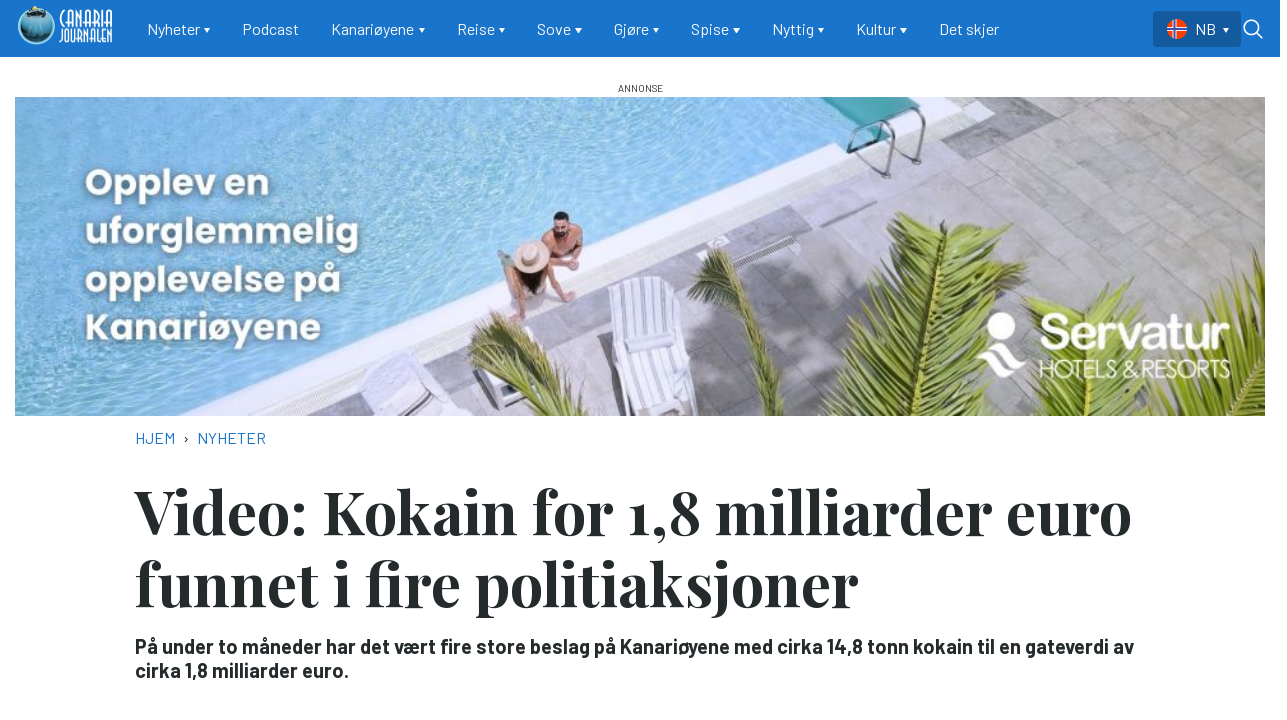

--- FILE ---
content_type: text/html; charset=UTF-8
request_url: https://www.canariajournalen.no/nyheter/2023/01/video-kokain-18-milliarder-euro-funnet-i-fire-politiaksjoner
body_size: 18128
content:
<!DOCTYPE html>
<html lang="nb" dir="ltr" prefix="og: https://ogp.me/ns#">
  <head>
    <meta charset="utf-8" />
<meta name="description" content="Gateverdien er beregnet ut ifra en grampris på 60 euro, og de faktum at det rene kokainet så godt som alltid blir spedd ut minst 50 prosent før det selges på gaten. Hvis kokainet ble solgt rent til samme pris per gram, ville det innbragt en sum på 888 millioner euro." />
<meta name="keywords" content="Narkotikabeslag, Kanariøyene" />
<meta http-equiv="content-language" content="nb" />
<link rel="canonical" href="https://www.canariajournalen.no/nyheter/2023/01/video-kokain-18-milliarder-euro-funnet-i-fire-politiaksjoner" />
<meta name="robots" content="index, follow" />
<meta name="news_keywords" content="Narkotikabeslag, Kanariøyene" />
<link rel="image_src" href="/sites/default/files/2023-01/kokainbeslag_orion_v_24_jan_23_policia_nacional.jpg" />
<meta name="referrer" content="no-referrer" />
<meta property="og:site_name" content="Canariajournalen" />
<meta property="og:type" content="article" />
<meta property="og:url" content="https://www.canariajournalen.no/nyheter/2023/01/video-kokain-18-milliarder-euro-funnet-i-fire-politiaksjoner" />
<meta property="og:title" content="Video: Kokain for 1,8 milliarder euro funnet i fire politiaksjoner" />
<meta property="og:description" content="Gateverdien er beregnet ut ifra en grampris på 60 euro, og de faktum at det rene kokainet så godt som alltid blir spedd ut minst 50 prosent før det selges på gaten. Hvis kokainet ble solgt rent til samme pris per gram, ville det innbragt en sum på 888 millioner euro." />
<meta property="og:image" content="https://www.canariajournalen.no/sites/default/files/styles/facebook/public/2023-01/kokainbeslag_orion_v_24_jan_23_policia_nacional.jpg?h=a96fcd43&amp;itok=ZPBAsKxf" />
<meta property="og:image:type" content="image/jpeg" />
<meta property="og:image:width" content="1200" />
<meta property="og:image:height" content="630" />
<meta property="og:updated_time" content="2023-01-29T12:50:02+0100" />
<meta name="twitter:card" content="summary_large_image" />
<meta name="twitter:description" content="Gateverdien er beregnet ut ifra en grampris på 60 euro, og de faktum at det rene kokainet så godt som alltid blir spedd ut minst 50 prosent før det selges på gaten. Hvis kokainet ble solgt rent til samme pris per gram, ville det innbragt en sum på 888 millioner euro." />
<meta name="twitter:image:height" content="512" />
<meta name="twitter:image:width" content="1024" />
<meta name="twitter:image" content="https://www.canariajournalen.no/sites/default/files/styles/twitter/public/2023-01/kokainbeslag_orion_v_24_jan_23_policia_nacional.jpg?h=a96fcd43&amp;itok=ey8NZ2K6" />
<meta name="Generator" content="Drupal 10 (Thunder | https://www.thunder.org)" />
<meta name="MobileOptimized" content="width" />
<meta name="HandheldFriendly" content="true" />
<meta name="viewport" content="width=device-width, initial-scale=1.0" />
<script type="application/ld+json">{
    "@context": "https://schema.org",
    "@graph": [
        {
            "@type": "NewsArticle",
            "name": "Video: Kokain for 1,8 milliarder euro funnet i fire politiaksjoner",
            "headline": "Video: Kokain for 1,8 milliarder euro funnet i fire politiaksjoner",
            "about": "Nyheter",
            "description": "Gateverdien er beregnet ut ifra en grampris på 60 euro, og de faktum at det rene kokainet så godt som alltid blir spedd ut minst 50 prosent før det selges på gaten.\n\n\n\nHvis kokainet ble solgt rent til samme pris per gram, ville det innbragt en sum på 888 millioner euro.",
            "image": {
                "@type": "ImageObject",
                "url": "https://www.canariajournalen.no/sites/default/files/styles/facebook/public/2023-01/kokainbeslag_orion_v_24_jan_23_policia_nacional.jpg?h=a96fcd43\u0026itok=ZPBAsKxf",
                "width": "1200",
                "height": "630"
            },
            "datePublished": "2023-01-29T12:29:13+0100",
            "dateModified": "2023-01-29T12:50:02+0100",
            "publisher": {
                "@type": "Organization",
                "name": "Canariajournalen",
                "url": "https://www.canariajournalen.no/"
            }
        }
    ]
}</script>
<link rel="alternate" type="application/rss+xml" href="https://www.canariajournalen.no/rss.xml" />
<link rel="icon" href="/themes/custom/canaria_theme/favicon.ico" type="image/vnd.microsoft.icon" />
<link rel="alternate" hreflang="nb" href="https://www.canariajournalen.no/nyheter/2023/01/video-kokain-18-milliarder-euro-funnet-i-fire-politiaksjoner" />

    <title>Video: Kokain for 1,8 milliarder euro funnet i fire politiaksjoner</title>
    <link rel="stylesheet" media="all" href="/sites/default/files/css/css_o3EMsoZTWI_LKCyt6ZwVvc4Xmh7E_d7RSOez4vc2O2I.css?delta=0&amp;language=nb&amp;theme=canaria_theme&amp;include=[base64]" />
<link rel="stylesheet" media="all" href="/sites/default/files/css/css_f1aTr9_mE7_grMh_difSQH00-QMgdCslbtFsHfZQLz0.css?delta=1&amp;language=nb&amp;theme=canaria_theme&amp;include=[base64]" />

    <script type="application/json" data-drupal-selector="drupal-settings-json">{"path":{"baseUrl":"\/","pathPrefix":"","currentPath":"node\/16034","currentPathIsAdmin":false,"isFront":false,"currentLanguage":"nb"},"pluralDelimiter":"\u0003","gtag":{"tagId":"UA-21085539-1","consentMode":false,"otherIds":[],"events":[],"additionalConfigInfo":[]},"suppressDeprecationErrors":true,"ajaxPageState":{"libraries":"[base64]","theme":"canaria_theme","theme_token":null},"ajaxTrustedUrl":{"https:\/\/www.canariajournalen.no\/search":true},"user":{"uid":0,"permissionsHash":"da5f6604666ab3ced44d1aee05abda8d1a6ea594a1766d32db54f47461f197fa"}}</script>
<script src="//pagead2.googlesyndication.com/pagead/js/adsbygoogle.js?client=ca-pub-9028494161869831" async crossorigin="anonymous"></script>
<script src="/core/misc/drupalSettingsLoader.js?v=10.5.6"></script>
<script src="/modules/contrib/google_tag/js/gtag.js?t9j6ax"></script>

        <link rel="preconnect" href="https://fonts.googleapis.com">
    <link rel="preconnect" href="https://fonts.gstatic.com" crossorigin>
    <link href="https://fonts.googleapis.com/css2?family=Barlow:wght@400;700&family=Playfair+Display:wght@400;700&display=swap" rel="stylesheet">
  </head>
  <body class="rm-theme path-node node--type-article">
    <a href="#main-content" class="visually-hidden focusable skip-link">
      Hopp til hovedinnhold
    </a>
    
      <div class="dialog-off-canvas-main-canvas" data-off-canvas-main-canvas>
    <div id="page-wrapper">
  <div id="page">
        <div id="backdrop"></div>
    
              
<header id="header" class="header" role="banner" aria-label="Site header">
  <div class="navbar navbar-dark navbar-expand-lg header-navbar">
    <div class="container">
         <div class="navbar-brand site-branding">
      <a href="https://www.canariajournalen.no/" title="Hjem" rel="home" class="float-left site-logo">
      <img id="logo" src="/themes/custom/canaria_theme/logo--canaria-ywb.png" alt="Hjem" class="img-fluid" />
    </a>
  
  </div>


      <div class="collapse navbar-collapse">
        <nav role="navigation" aria-labelledby="block-canaria-theme-main-menu-menu" id="block-canaria-theme-main-menu" class="block-region-primary_menu block block-menu navigation menu--main">
            
  <h2 class="sr-only" id="block-canaria-theme-main-menu-menu">Main navigation</h2>
  

        




<div class="menu ">
                    <ul class="navbar-nav nav">
                                <li class="nav-item  dropdown">
                  <div class="nav-toggle-wrapper d-flex justify-content-between align-items-baseline">
            <a href="https://www.canariajournalen.no/nyheter" class="nav-link dropdown-toggle" data-toggle="dropdown" data-drupal-link-system-path="taxonomy/term/187">Nyheter</a>
            <span class="toggle-arrow text-white d-lg-none">▼</span>
          </div>
                        

<div class="dropdown-menu">
              <a href="https://www.canariajournalen.no/nyheter/bildeserier" class="dropdown-item" data-drupal-link-system-path="taxonomy/term/189">Bildeserier</a>
  </div>
                        </li>
                            <li class="nav-item  ">
                    <a href="https://www.canariajournalen.no/podcast" class="nav-link" data-drupal-link-system-path="taxonomy/term/2299">Podcast</a>
              </li>
                            <li class="nav-item  dropdown">
                  <div class="nav-toggle-wrapper d-flex justify-content-between align-items-baseline">
            <a href="https://www.canariajournalen.no/kanarioyene" class="nav-link dropdown-toggle" data-toggle="dropdown" data-drupal-link-system-path="taxonomy/term/120">Kanariøyene</a>
            <span class="toggle-arrow text-white d-lg-none">▼</span>
          </div>
                        

<div class="dropdown-menu">
              <a href="https://www.canariajournalen.no/kanarioyene/gran-canaria" class="dropdown-item" data-drupal-link-system-path="taxonomy/term/121">Gran Canaria</a>
              <a href="https://www.canariajournalen.no/kanarioyene/tenerife" class="dropdown-item" data-drupal-link-system-path="taxonomy/term/123">Tenerife</a>
              <a href="https://www.canariajournalen.no/kanarioyene/lanzarote" class="dropdown-item" data-drupal-link-system-path="taxonomy/term/126">Lanzarote</a>
              <a href="https://www.canariajournalen.no/kanarioyene/fuerteventura" class="dropdown-item" data-drupal-link-system-path="taxonomy/term/125">Fuerteventura</a>
              <a href="https://www.canariajournalen.no/kanarioyene/la-palma" class="dropdown-item" data-drupal-link-system-path="taxonomy/term/128">La Palma</a>
              <a href="https://www.canariajournalen.no/kanarioyene/la-gomera" class="dropdown-item" data-drupal-link-system-path="taxonomy/term/127">La Gomera</a>
              <a href="https://www.canariajournalen.no/kanarioyene/el-hierro" class="dropdown-item" data-drupal-link-system-path="taxonomy/term/124">El Hierro</a>
              <a href="https://www.canariajournalen.no/kanarioyene/byer-og-steder" class="dropdown-item" data-drupal-link-system-path="taxonomy/term/122">Byer og steder</a>
              <a href="https://www.canariajournalen.no/kanarioyene/flora-og-fauna" class="dropdown-item" data-drupal-link-system-path="taxonomy/term/1671">Flora og Fauna</a>
              <a href="https://www.canariajournalen.no/kanarioyene/historie" class="dropdown-item" data-drupal-link-system-path="taxonomy/term/1668">Historie</a>
  </div>
                        </li>
                            <li class="nav-item  dropdown">
                  <div class="nav-toggle-wrapper d-flex justify-content-between align-items-baseline">
            <a href="https://www.canariajournalen.no/reise" class="nav-link dropdown-toggle" data-toggle="dropdown" data-drupal-link-system-path="taxonomy/term/153">Reise</a>
            <span class="toggle-arrow text-white d-lg-none">▼</span>
          </div>
                        

<div class="dropdown-menu">
              <a href="https://www.canariajournalen.no/reise/fly" class="dropdown-item" data-drupal-link-system-path="taxonomy/term/154">Fly</a>
              <a href="https://www.canariajournalen.no/reise/buss" class="dropdown-item" data-drupal-link-system-path="taxonomy/term/1655">Buss</a>
              <a href="https://www.canariajournalen.no/reise/taxi" class="dropdown-item" data-drupal-link-system-path="taxonomy/term/158">Taxi</a>
              <a href="https://www.canariajournalen.no/reise/bil" class="dropdown-item" data-drupal-link-system-path="taxonomy/term/156">Bil</a>
              <a href="https://www.canariajournalen.no/reise/ferger" class="dropdown-item" data-drupal-link-system-path="taxonomy/term/159">Ferger</a>
              <a href="https://www.canariajournalen.no/reise/kart" class="dropdown-item" data-drupal-link-system-path="taxonomy/term/160">Kart</a>
              <a href="https://www.canariajournalen.no/reise/tog" class="dropdown-item" data-drupal-link-system-path="taxonomy/term/161">Tog</a>
              <a href="https://www.canariajournalen.no/reise/herodes-falsk-forteller" class="dropdown-item" data-drupal-link-system-path="taxonomy/term/162">Herodes Falsk forteller</a>
  </div>
                        </li>
                            <li class="nav-item  dropdown">
                  <div class="nav-toggle-wrapper d-flex justify-content-between align-items-baseline">
            <a href="https://www.canariajournalen.no/sove" class="nav-link dropdown-toggle" data-toggle="dropdown" data-drupal-link-system-path="taxonomy/term/163">Sove</a>
            <span class="toggle-arrow text-white d-lg-none">▼</span>
          </div>
                        

<div class="dropdown-menu">
              <a href="https://www.canariajournalen.no/sove/hoteller" class="dropdown-item" data-drupal-link-system-path="taxonomy/term/166">Hoteller</a>
              <a href="https://www.canariajournalen.no/sove/ferieboliger" class="dropdown-item" data-drupal-link-system-path="taxonomy/term/165">Ferieboliger</a>
              <a href="https://www.canariajournalen.no/sove/campingplasser-pa-gran-canaria" class="dropdown-item" data-drupal-link-system-path="taxonomy/term/164">Campingplasser på Gran Canaria</a>
  </div>
                        </li>
                            <li class="nav-item  dropdown">
                  <div class="nav-toggle-wrapper d-flex justify-content-between align-items-baseline">
            <a href="https://www.canariajournalen.no/gjore" class="nav-link dropdown-toggle" data-toggle="dropdown" data-drupal-link-system-path="taxonomy/term/176">Gjøre</a>
            <span class="toggle-arrow text-white d-lg-none">▼</span>
          </div>
                        

<div class="dropdown-menu">
              <a href="https://www.canariajournalen.no/gjore/solbad" class="dropdown-item" data-drupal-link-system-path="taxonomy/term/183">Sol/Bad</a>
              <a href="https://www.canariajournalen.no/gjore/vandring" class="dropdown-item" data-drupal-link-system-path="taxonomy/term/185">Vandring</a>
              <a href="https://www.canariajournalen.no/gjore/bilmc" class="dropdown-item" data-drupal-link-system-path="taxonomy/term/177">Bil/MC</a>
              <a href="https://www.canariajournalen.no/gjore/shopping" class="dropdown-item" data-drupal-link-system-path="taxonomy/term/147">Shopping</a>
              <a href="https://www.canariajournalen.no/gjore/fornoyelser" class="dropdown-item" data-drupal-link-system-path="taxonomy/term/181">Fornøyelser</a>
              <a href="https://www.canariajournalen.no/gjore/sykling" class="dropdown-item" data-drupal-link-system-path="taxonomy/term/184">Sykling</a>
              <a href="https://www.canariajournalen.no/gjore/sport" class="dropdown-item" data-drupal-link-system-path="taxonomy/term/109">Sport</a>
              <a href="https://www.canariajournalen.no/gjore/bat" class="dropdown-item" data-drupal-link-system-path="taxonomy/term/178">Båt</a>
              <a href="https://www.canariajournalen.no/gjore/dykking" class="dropdown-item" data-drupal-link-system-path="taxonomy/term/179">Dykking</a>
              <a href="https://www.canariajournalen.no/gjore/fiske" class="dropdown-item" data-drupal-link-system-path="taxonomy/term/180">Fiske</a>
  </div>
                        </li>
                            <li class="nav-item  dropdown">
                  <div class="nav-toggle-wrapper d-flex justify-content-between align-items-baseline">
            <a href="https://www.canariajournalen.no/spise" class="nav-link dropdown-toggle" data-toggle="dropdown" data-drupal-link-system-path="taxonomy/term/167">Spise</a>
            <span class="toggle-arrow text-white d-lg-none">▼</span>
          </div>
                        

<div class="dropdown-menu">
              <a href="https://www.canariajournalen.no/spise/kanarisk-mat-og-drikke" class="dropdown-item" data-drupal-link-system-path="taxonomy/term/169">Kanarisk mat og drikke</a>
              <a href="https://www.canariajournalen.no/spise/restaurantguide" class="dropdown-item" data-drupal-link-system-path="taxonomy/term/168">Restaurantguide</a>
              <a href="https://www.canariajournalen.no/spise/matoppskrifter" class="dropdown-item" data-drupal-link-system-path="taxonomy/term/170">Matoppskrifter</a>
  </div>
                        </li>
                            <li class="nav-item  dropdown">
                  <div class="nav-toggle-wrapper d-flex justify-content-between align-items-baseline">
            <a href="https://www.canariajournalen.no/nyttig" class="nav-link dropdown-toggle" data-toggle="dropdown" data-drupal-link-system-path="taxonomy/term/137">Nyttig</a>
            <span class="toggle-arrow text-white d-lg-none">▼</span>
          </div>
                        

<div class="dropdown-menu">
              <a href="https://www.canariajournalen.no/nyttig/turistinfo" class="dropdown-item" data-drupal-link-system-path="taxonomy/term/142">Turistinfo</a>
              <a href="https://www.canariajournalen.no/nyttig/personvern" class="dropdown-item" data-drupal-link-system-path="taxonomy/term/146">Personvern</a>
              <a href="https://www.canariajournalen.no/nyttig/helse" class="dropdown-item" data-drupal-link-system-path="taxonomy/term/140">Helse</a>
              <a href="https://www.canariajournalen.no/nyttig/nod" class="dropdown-item" data-drupal-link-system-path="taxonomy/term/138">Nød</a>
              <a href="https://www.canariajournalen.no/nyttig/konsulat" class="dropdown-item" data-drupal-link-system-path="taxonomy/term/139">Konsulat</a>
              <a href="https://www.canariajournalen.no/nyttig/bo-og-jobbe" class="dropdown-item" data-drupal-link-system-path="taxonomy/term/143">Bo og jobbe</a>
  </div>
                        </li>
                            <li class="nav-item  dropdown">
                  <div class="nav-toggle-wrapper d-flex justify-content-between align-items-baseline">
            <a href="https://www.canariajournalen.no/kultur-0" class="nav-link dropdown-toggle" data-toggle="dropdown" data-drupal-link-system-path="taxonomy/term/129">Kultur</a>
            <span class="toggle-arrow text-white d-lg-none">▼</span>
          </div>
                        

<div class="dropdown-menu">
              <a href="https://www.canariajournalen.no/kultur/musikk" class="dropdown-item" data-drupal-link-system-path="taxonomy/term/131">Musikk</a>
              <a href="https://www.canariajournalen.no/kultur/folkefester" class="dropdown-item" data-drupal-link-system-path="taxonomy/term/136">Folkefester</a>
              <a href="https://www.canariajournalen.no/kultur/kunst" class="dropdown-item" data-drupal-link-system-path="taxonomy/term/135">Kunst</a>
              <a href="https://www.canariajournalen.no/kultur/film" class="dropdown-item" data-drupal-link-system-path="taxonomy/term/132">Film</a>
              <a href="https://www.canariajournalen.no/kultur/arkitektur" class="dropdown-item" data-drupal-link-system-path="taxonomy/term/133">Arkitektur</a>
              <a href="https://www.canariajournalen.no/kultur/handverk" class="dropdown-item" data-drupal-link-system-path="taxonomy/term/130">Håndverk</a>
              <a href="https://www.canariajournalen.no/kultur/teater" class="dropdown-item" data-drupal-link-system-path="taxonomy/term/134">Teater</a>
  </div>
                        </li>
                            <li class="nav-item  ">
                    <a href="https://www.canariajournalen.no/Det-skjer" class="nav-link" data-drupal-link-system-path="Det-skjer">Det skjer</a>
              </li>
        </ul>
  
  </div>



  </nav>

      </div>

      

      <div class="header__user">
          <div class="region region-header-top">
    

<div class="language-switcher-language-url block-region-header_top block block-language block-language-blocklanguage-interface" id="block-canaria-theme-sprakliste" role="navigation">
  
    
      <div class="content">
      


<div class="navbar-nav nav dropdown language-switcher">
  <button class="btn dropdown-toggle" type="button" data-toggle="dropdown" aria-expanded="false">
                  <span class="lang lang--nb d-none d-lg-inline-flex  text-uppercase ">
          nb
        </span>
        <span class="lang lang--nb d-lg-none lang--key text-uppercase">
          nb
        </span>
                      </button>

  <div class="dropdown-menu">
                            <li class="dropdown-item lang lang--sv  text-uppercase ">
          <a href="https://www.canariajournalen.se/node/16034" class="language-link" hreflang="sv" data-drupal-link-system-path="node/16034">sv</a>
          <span class="d-lg-none lang--key text-uppercase">
            sv
          </span>
        </li>
            </div>
</div>

    </div>
  </div>

  </div>

      </div>

      <button class="btn-toggler search-menu-toggler" id="header-collapse-toggler" type="button" aria-controls="header-collapse" aria-expanded="false" aria-label="Toggle search form">
        <span class="sr-only">Menu & Search</span>

        <div class="burger-menu d-lg-none">
          <span class="icon-bar"></span>
          <span class="icon-bar"></span>
          <span class="icon-bar icon-bar--last"></span>
        </div>

        <svg class="icon--search" xmlns="http://www.w3.org/2000/svg" xmlns:xlink="http://www.w3.org/1999/xlink" viewBox="0 0 30 30" width="24px" height="24px">
          <g>
            <path fill="#ffffff" d="M 13 3 C 7.488281 3 3 7.488281 3 13 C 3 18.511719 7.488281 23 13 23 C 15.398438 23 17.597656 22.148438 19.324219 20.734375 L 25.292969 26.707031 C 25.542969 26.96875 25.917969 27.074219 26.265625 26.980469 C 26.617188 26.890625 26.890625 26.617188 26.980469 26.265625 C 27.074219 25.917969 26.96875 25.542969 26.707031 25.292969 L 20.734375 19.320312 C 22.148438 17.597656 23 15.398438 23 13 C 23 7.488281 18.511719 3 13 3 Z M 13 5 C 17.429688 5 21 8.570312 21 13 C 21 17.429688 17.429688 21 13 21 C 8.570312 21 5 17.429688 5 13 C 5 8.570312 8.570312 5 13 5 Z M 13 5 "/>
          </g>
        </svg>

        <svg class="icon--close" xmlns="http://www.w3.org/2000/svg" xmlns:xlink="http://www.w3.org/1999/xlink" viewBox="0 0 24 24" width="24px" height="24px">
          <g>
            <path style=" stroke:none;fill-rule:nonzero;fill:rgb(100%,100%,100%);fill-opacity:1;" d="M 5.707031 4.292969 L 4.292969 5.707031 L 10.585938 12 L 4.292969 18.292969 L 5.707031 19.707031 L 12 13.414062 L 18.292969 19.707031 L 19.707031 18.292969 L 13.414062 12 L 19.707031 5.707031 L 18.292969 4.292969 L 12 10.585938 Z M 5.707031 4.292969 "/>
          </g>
        </svg>
      </button>
    </div>
  </div>
  <div class="navbar-collapse header-collapse" id="header-collapse" hidden>
    <div class="container">
      

<div class="views-exposed-form block-region-header_search block block-views block-views-exposed-filter-blocksearch-index-search-results" data-drupal-selector="views-exposed-form-search-index-search-results" id="block-canaria-theme-rm-search-form-block">
  
    
      <div class="content">
      <form action="https://www.canariajournalen.no/search" method="get" id="views-exposed-form-search-index-search-results" accept-charset="UTF-8">
  <div class="form--inline clearfix">
  <div class="js-form-item form-item js-form-type-textfield form-type--textfield js-form-item-search-api-fulltext form-item--search-api-fulltext">
      <label for="edit-search-api-fulltext">Searchword</label>
          

<input placeholder="Type your search phrases..." data-drupal-selector="edit-search-api-fulltext" type="text" id="edit-search-api-fulltext" name="search_api_fulltext" value="" size="30" maxlength="128" class="form-text form-text--nice" />

        </div>
<div class="js-form-item form-item js-form-type-select form-type--select js-form-item-sort-by form-item--sort-by">
      <label for="edit-sort-by">Sort by</label>
          
<select data-drupal-selector="edit-sort-by" id="edit-sort-by" name="sort_by" class="form-select form-select--nice"><option value="search_api_relevance" selected="selected">Relevance</option><option value="published_at">Published on</option></select>
        </div>
<div data-drupal-selector="edit-actions" class="form-actions js-form-wrapper form-wrapper" id="edit-actions">  <input data-drupal-selector="edit-submit-search-index" type="submit" id="edit-submit-search-index" value="Search" class="button js-form-submit form-submit form-submit--nice form-submit--search" />
</div>

</div>

</form>

    </div>
  </div>

      <nav role="navigation" aria-labelledby="block-canaria-theme-main-menu-menu" id="block-canaria-theme-main-menu" class="block-region-primary_menu block block-menu navigation menu--main">
            
  <h2 class="sr-only" id="block-canaria-theme-main-menu-menu">Main navigation</h2>
  

        




<div class="menu ">
                    <ul class="navbar-nav nav">
                                <li class="nav-item  dropdown">
                  <div class="nav-toggle-wrapper d-flex justify-content-between align-items-baseline">
            <a href="https://www.canariajournalen.no/nyheter" class="nav-link dropdown-toggle" data-toggle="dropdown" data-drupal-link-system-path="taxonomy/term/187">Nyheter</a>
            <span class="toggle-arrow text-white d-lg-none">▼</span>
          </div>
                        

<div class="dropdown-menu">
              <a href="https://www.canariajournalen.no/nyheter/bildeserier" class="dropdown-item" data-drupal-link-system-path="taxonomy/term/189">Bildeserier</a>
  </div>
                        </li>
                            <li class="nav-item  ">
                    <a href="https://www.canariajournalen.no/podcast" class="nav-link" data-drupal-link-system-path="taxonomy/term/2299">Podcast</a>
              </li>
                            <li class="nav-item  dropdown">
                  <div class="nav-toggle-wrapper d-flex justify-content-between align-items-baseline">
            <a href="https://www.canariajournalen.no/kanarioyene" class="nav-link dropdown-toggle" data-toggle="dropdown" data-drupal-link-system-path="taxonomy/term/120">Kanariøyene</a>
            <span class="toggle-arrow text-white d-lg-none">▼</span>
          </div>
                        

<div class="dropdown-menu">
              <a href="https://www.canariajournalen.no/kanarioyene/gran-canaria" class="dropdown-item" data-drupal-link-system-path="taxonomy/term/121">Gran Canaria</a>
              <a href="https://www.canariajournalen.no/kanarioyene/tenerife" class="dropdown-item" data-drupal-link-system-path="taxonomy/term/123">Tenerife</a>
              <a href="https://www.canariajournalen.no/kanarioyene/lanzarote" class="dropdown-item" data-drupal-link-system-path="taxonomy/term/126">Lanzarote</a>
              <a href="https://www.canariajournalen.no/kanarioyene/fuerteventura" class="dropdown-item" data-drupal-link-system-path="taxonomy/term/125">Fuerteventura</a>
              <a href="https://www.canariajournalen.no/kanarioyene/la-palma" class="dropdown-item" data-drupal-link-system-path="taxonomy/term/128">La Palma</a>
              <a href="https://www.canariajournalen.no/kanarioyene/la-gomera" class="dropdown-item" data-drupal-link-system-path="taxonomy/term/127">La Gomera</a>
              <a href="https://www.canariajournalen.no/kanarioyene/el-hierro" class="dropdown-item" data-drupal-link-system-path="taxonomy/term/124">El Hierro</a>
              <a href="https://www.canariajournalen.no/kanarioyene/byer-og-steder" class="dropdown-item" data-drupal-link-system-path="taxonomy/term/122">Byer og steder</a>
              <a href="https://www.canariajournalen.no/kanarioyene/flora-og-fauna" class="dropdown-item" data-drupal-link-system-path="taxonomy/term/1671">Flora og Fauna</a>
              <a href="https://www.canariajournalen.no/kanarioyene/historie" class="dropdown-item" data-drupal-link-system-path="taxonomy/term/1668">Historie</a>
  </div>
                        </li>
                            <li class="nav-item  dropdown">
                  <div class="nav-toggle-wrapper d-flex justify-content-between align-items-baseline">
            <a href="https://www.canariajournalen.no/reise" class="nav-link dropdown-toggle" data-toggle="dropdown" data-drupal-link-system-path="taxonomy/term/153">Reise</a>
            <span class="toggle-arrow text-white d-lg-none">▼</span>
          </div>
                        

<div class="dropdown-menu">
              <a href="https://www.canariajournalen.no/reise/fly" class="dropdown-item" data-drupal-link-system-path="taxonomy/term/154">Fly</a>
              <a href="https://www.canariajournalen.no/reise/buss" class="dropdown-item" data-drupal-link-system-path="taxonomy/term/1655">Buss</a>
              <a href="https://www.canariajournalen.no/reise/taxi" class="dropdown-item" data-drupal-link-system-path="taxonomy/term/158">Taxi</a>
              <a href="https://www.canariajournalen.no/reise/bil" class="dropdown-item" data-drupal-link-system-path="taxonomy/term/156">Bil</a>
              <a href="https://www.canariajournalen.no/reise/ferger" class="dropdown-item" data-drupal-link-system-path="taxonomy/term/159">Ferger</a>
              <a href="https://www.canariajournalen.no/reise/kart" class="dropdown-item" data-drupal-link-system-path="taxonomy/term/160">Kart</a>
              <a href="https://www.canariajournalen.no/reise/tog" class="dropdown-item" data-drupal-link-system-path="taxonomy/term/161">Tog</a>
              <a href="https://www.canariajournalen.no/reise/herodes-falsk-forteller" class="dropdown-item" data-drupal-link-system-path="taxonomy/term/162">Herodes Falsk forteller</a>
  </div>
                        </li>
                            <li class="nav-item  dropdown">
                  <div class="nav-toggle-wrapper d-flex justify-content-between align-items-baseline">
            <a href="https://www.canariajournalen.no/sove" class="nav-link dropdown-toggle" data-toggle="dropdown" data-drupal-link-system-path="taxonomy/term/163">Sove</a>
            <span class="toggle-arrow text-white d-lg-none">▼</span>
          </div>
                        

<div class="dropdown-menu">
              <a href="https://www.canariajournalen.no/sove/hoteller" class="dropdown-item" data-drupal-link-system-path="taxonomy/term/166">Hoteller</a>
              <a href="https://www.canariajournalen.no/sove/ferieboliger" class="dropdown-item" data-drupal-link-system-path="taxonomy/term/165">Ferieboliger</a>
              <a href="https://www.canariajournalen.no/sove/campingplasser-pa-gran-canaria" class="dropdown-item" data-drupal-link-system-path="taxonomy/term/164">Campingplasser på Gran Canaria</a>
  </div>
                        </li>
                            <li class="nav-item  dropdown">
                  <div class="nav-toggle-wrapper d-flex justify-content-between align-items-baseline">
            <a href="https://www.canariajournalen.no/gjore" class="nav-link dropdown-toggle" data-toggle="dropdown" data-drupal-link-system-path="taxonomy/term/176">Gjøre</a>
            <span class="toggle-arrow text-white d-lg-none">▼</span>
          </div>
                        

<div class="dropdown-menu">
              <a href="https://www.canariajournalen.no/gjore/solbad" class="dropdown-item" data-drupal-link-system-path="taxonomy/term/183">Sol/Bad</a>
              <a href="https://www.canariajournalen.no/gjore/vandring" class="dropdown-item" data-drupal-link-system-path="taxonomy/term/185">Vandring</a>
              <a href="https://www.canariajournalen.no/gjore/bilmc" class="dropdown-item" data-drupal-link-system-path="taxonomy/term/177">Bil/MC</a>
              <a href="https://www.canariajournalen.no/gjore/shopping" class="dropdown-item" data-drupal-link-system-path="taxonomy/term/147">Shopping</a>
              <a href="https://www.canariajournalen.no/gjore/fornoyelser" class="dropdown-item" data-drupal-link-system-path="taxonomy/term/181">Fornøyelser</a>
              <a href="https://www.canariajournalen.no/gjore/sykling" class="dropdown-item" data-drupal-link-system-path="taxonomy/term/184">Sykling</a>
              <a href="https://www.canariajournalen.no/gjore/sport" class="dropdown-item" data-drupal-link-system-path="taxonomy/term/109">Sport</a>
              <a href="https://www.canariajournalen.no/gjore/bat" class="dropdown-item" data-drupal-link-system-path="taxonomy/term/178">Båt</a>
              <a href="https://www.canariajournalen.no/gjore/dykking" class="dropdown-item" data-drupal-link-system-path="taxonomy/term/179">Dykking</a>
              <a href="https://www.canariajournalen.no/gjore/fiske" class="dropdown-item" data-drupal-link-system-path="taxonomy/term/180">Fiske</a>
  </div>
                        </li>
                            <li class="nav-item  dropdown">
                  <div class="nav-toggle-wrapper d-flex justify-content-between align-items-baseline">
            <a href="https://www.canariajournalen.no/spise" class="nav-link dropdown-toggle" data-toggle="dropdown" data-drupal-link-system-path="taxonomy/term/167">Spise</a>
            <span class="toggle-arrow text-white d-lg-none">▼</span>
          </div>
                        

<div class="dropdown-menu">
              <a href="https://www.canariajournalen.no/spise/kanarisk-mat-og-drikke" class="dropdown-item" data-drupal-link-system-path="taxonomy/term/169">Kanarisk mat og drikke</a>
              <a href="https://www.canariajournalen.no/spise/restaurantguide" class="dropdown-item" data-drupal-link-system-path="taxonomy/term/168">Restaurantguide</a>
              <a href="https://www.canariajournalen.no/spise/matoppskrifter" class="dropdown-item" data-drupal-link-system-path="taxonomy/term/170">Matoppskrifter</a>
  </div>
                        </li>
                            <li class="nav-item  dropdown">
                  <div class="nav-toggle-wrapper d-flex justify-content-between align-items-baseline">
            <a href="https://www.canariajournalen.no/nyttig" class="nav-link dropdown-toggle" data-toggle="dropdown" data-drupal-link-system-path="taxonomy/term/137">Nyttig</a>
            <span class="toggle-arrow text-white d-lg-none">▼</span>
          </div>
                        

<div class="dropdown-menu">
              <a href="https://www.canariajournalen.no/nyttig/turistinfo" class="dropdown-item" data-drupal-link-system-path="taxonomy/term/142">Turistinfo</a>
              <a href="https://www.canariajournalen.no/nyttig/personvern" class="dropdown-item" data-drupal-link-system-path="taxonomy/term/146">Personvern</a>
              <a href="https://www.canariajournalen.no/nyttig/helse" class="dropdown-item" data-drupal-link-system-path="taxonomy/term/140">Helse</a>
              <a href="https://www.canariajournalen.no/nyttig/nod" class="dropdown-item" data-drupal-link-system-path="taxonomy/term/138">Nød</a>
              <a href="https://www.canariajournalen.no/nyttig/konsulat" class="dropdown-item" data-drupal-link-system-path="taxonomy/term/139">Konsulat</a>
              <a href="https://www.canariajournalen.no/nyttig/bo-og-jobbe" class="dropdown-item" data-drupal-link-system-path="taxonomy/term/143">Bo og jobbe</a>
  </div>
                        </li>
                            <li class="nav-item  dropdown">
                  <div class="nav-toggle-wrapper d-flex justify-content-between align-items-baseline">
            <a href="https://www.canariajournalen.no/kultur-0" class="nav-link dropdown-toggle" data-toggle="dropdown" data-drupal-link-system-path="taxonomy/term/129">Kultur</a>
            <span class="toggle-arrow text-white d-lg-none">▼</span>
          </div>
                        

<div class="dropdown-menu">
              <a href="https://www.canariajournalen.no/kultur/musikk" class="dropdown-item" data-drupal-link-system-path="taxonomy/term/131">Musikk</a>
              <a href="https://www.canariajournalen.no/kultur/folkefester" class="dropdown-item" data-drupal-link-system-path="taxonomy/term/136">Folkefester</a>
              <a href="https://www.canariajournalen.no/kultur/kunst" class="dropdown-item" data-drupal-link-system-path="taxonomy/term/135">Kunst</a>
              <a href="https://www.canariajournalen.no/kultur/film" class="dropdown-item" data-drupal-link-system-path="taxonomy/term/132">Film</a>
              <a href="https://www.canariajournalen.no/kultur/arkitektur" class="dropdown-item" data-drupal-link-system-path="taxonomy/term/133">Arkitektur</a>
              <a href="https://www.canariajournalen.no/kultur/handverk" class="dropdown-item" data-drupal-link-system-path="taxonomy/term/130">Håndverk</a>
              <a href="https://www.canariajournalen.no/kultur/teater" class="dropdown-item" data-drupal-link-system-path="taxonomy/term/134">Teater</a>
  </div>
                        </li>
                            <li class="nav-item  ">
                    <a href="https://www.canariajournalen.no/Det-skjer" class="nav-link" data-drupal-link-system-path="Det-skjer">Det skjer</a>
              </li>
        </ul>
  
  </div>



  </nav>

    </div>
  </div>
</header>
    
          <div class="highlighted">
        <aside class="container clearfix" role="complementary">
          <div data-drupal-messages-fallback class="hidden"></div>


<div  id="block-top-banner-ad" class="block-region-highlighted advertisement">
  
  
  <script type="text/javascript" scrolling="no"><!--//<![CDATA[
   var m3_u = (location.protocol=='https:'?'https://canariajournalen.ads.ramsalt.com/revive/www/delivery/ajs.php':'http://canariajournalen.ads.ramsalt.com/revive/www/delivery/ajs.php');
   var m3_r = Math.floor(Math.random()*99999999999);
   if (!document.MAX_used) document.MAX_used = ',';
   document.write ("<scr"+"ipt type='text/javascript' src='"+m3_u);
   document.write ("?zoneid=11");
   document.write ('&amp;cb=' + m3_r);
   if (document.MAX_used != ',') document.write ("&amp;exclude=" + document.MAX_used);
   document.write (document.charset ? '&amp;charset='+document.charset : (document.characterSet ? '&amp;charset='+document.characterSet : ''));
   document.write ("&amp;loc=" + escape(window.location));
   if (document.referrer) document.write ("&amp;referer=" + escape(document.referrer));
   if (document.context) document.write ("&context=" + escape(document.context));
   if (document.mmm_fo) document.write ("&amp;mmm_fo=1");
   document.write ("'><\/scr"+"ipt>");
//]]>--></script>
<noscript><a href="//canariajournalen.ads.ramsalt.com/revive/www/delivery/ck.php?n=777ec9e&amp;amp;cb=C2uSJamrVF0XW8piRxCCYQ0cpvuBZGVw9QLls7Hr1ys" target="_blank"><img src="//canariajournalen.ads.ramsalt.com/revive/www/delivery/avw.php?zoneid=11&amp;amp;cb=VsqiWJQhERy6ocg_cdltoU8zqaUjhI7NOGJ1_GH_vGA&amp;amp;n=777ec9e" border="0" alt="" />
</a>
</noscript>

</div>


<div  id="block-top-banner-mobile-ad" class="block-region-highlighted advertisement">
  
  
  <script type="text/javascript" scrolling="no"><!--//<![CDATA[
   var m3_u = (location.protocol=='https:'?'https://canariajournalen.ads.ramsalt.com/revive/www/delivery/ajs.php':'http://canariajournalen.ads.ramsalt.com/revive/www/delivery/ajs.php');
   var m3_r = Math.floor(Math.random()*99999999999);
   if (!document.MAX_used) document.MAX_used = ',';
   document.write ("<scr"+"ipt type='text/javascript' src='"+m3_u);
   document.write ("?zoneid=12");
   document.write ('&amp;cb=' + m3_r);
   if (document.MAX_used != ',') document.write ("&amp;exclude=" + document.MAX_used);
   document.write (document.charset ? '&amp;charset='+document.charset : (document.characterSet ? '&amp;charset='+document.characterSet : ''));
   document.write ("&amp;loc=" + escape(window.location));
   if (document.referrer) document.write ("&amp;referer=" + escape(document.referrer));
   if (document.context) document.write ("&context=" + escape(document.context));
   if (document.mmm_fo) document.write ("&amp;mmm_fo=1");
   document.write ("'><\/scr"+"ipt>");
//]]>--></script>
<noscript><a href="//canariajournalen.ads.ramsalt.com/revive/www/delivery/ck.php?n=e0410bb&amp;amp;cb=AUOnbRJHeMp9sS-V3Wa9EsYsnaP74zccD-Affvl-QqY" target="_blank"><img src="//canariajournalen.ads.ramsalt.com/revive/www/delivery/avw.php?zoneid=12&amp;amp;cb=gk5Gb5O19yB2NUfgyJshXhmzljgZwDQEs0_rcin3L6c&amp;amp;n=e0410bb" border="0" alt="" />
</a>
</noscript>

</div>

        </aside>
      </div>
    

    <div id="main-wrapper" class="layout-main-wrapper clearfix container">
              <div id="main">
                      <div class="breadcrumb">
              

<div id="block-canaria-theme-breadcrumbs" class="block-region-breadcrumb block block-system block-system-breadcrumb-block">
  
    
      <div class="content">
        <nav role="navigation" aria-label="breadcrumb">
    <h2 id="system-breadcrumb" class="visually-hidden">Navigasjonssti</h2>
    <ol class="breadcrumb">
                  <li class="breadcrumb-item">
          <a href="https://www.canariajournalen.no/">Hjem</a>
        </li>
                        <li class="breadcrumb-item">
          <a href="https://www.canariajournalen.no/nyheter">Nyheter</a>
        </li>
              </ol>
  </nav>

    </div>
  </div>

            </div>
          
          <main>
            <a id="main-content" tabindex="-1"></a>
            

<div id="block-canaria-theme-content" class="block-region-content block block-system block-system-main-block">
  
    
      <div class="content">
      
  


  
  <article  class="article article--gutenberg node node--type-article node--view-mode-full clearfix">
  <div class="article-wrapper">
                  <div class="article-two-column__header">
                                    
        
<header>
  <h1 class="article--header__title">
    <span class="article--header__prefix-title"></span>
    Video: Kokain for 1,8 milliarder euro funnet i fire politiaksjoner
  </h1>

      

    <p class="intro-text ">På under to måneder har det vært fire store beslag på Kanariøyene med cirka 14,8 tonn kokain til en gateverdi av cirka 1,8 milliarder euro.

</p>
  
  
      <div class="article__media">
            <div class="article__media_wrapper">
        
            <div class="field field--name-field-main-illustration field--type-entity-reference-revisions field--label-hidden field__item">  <div class="paragraph paragraph--type--video paragraph--view-mode--main-image">
          
            <div class="field field--name-field-video field--type-entity-reference field--label-hidden field__item">
  
  <div  class="embed-responsive-16by9 embed-responsive  video-container" itemscope="" itemtype="http://schema.org/videoObject">
    <iframe src="https://www.canariajournalen.no/media/oembed?url=https%3A//youtu.be/MdCokZs0McE&amp;max_width=854&amp;max_height=480&amp;hash=Iy6TY5qkO3Z_GcOFKzX5ihH6kUuH8fN0GjlyPost8bw" width="854" height="480" class="media-oembed-content" loading="eager" title="Interceptado un carguero con 4.500 kg. de cocaína al este de Canarias y detenidos sus 15 tripulantes"></iframe>

  </div>
  
  <div class="caption">
                            <div class="text-description">
            <div class="clearfix text-formatted field field--name-field-description field--type-text-long field--label-hidden field__item"><p><span><span><span><span><span>Århundrets nest største kokainbeslag på Kanariøyene ble gjort i januar i år: 4,5 tonn.</span></span></span></span></span></p></div>
      </div>
            </div>
</div>
      
      </div>
</div>
      
      </div>
    </div>
  
  <div class="byline-meta d-md-flex w-100 my-3">
          
    
                        


<div class="byline">
  
<section class="section byline--separated">
    <div class="section__contents">
          <div class="byline__items">
                  
          
<div class="byline-item byline-item--with_photo">
      <div class="byline-item__photo d-none d-md-block"><a href="https://www.canariajournalen.no/profile/250"><div class="profile__initials-wrapper">
    <div class="profile__initials-inner">
        GK
    </div>
</div>
</a></div>
    
  <div class="byline-item__meta">
        <span class="byline-item__name"><a href="https://www.canariajournalen.no/profile/250">Gunn Kleven</a></span>
  </div>
</div>
              </div>
      </div>
</section>
</div>
    

<div class="flex-grow-0 article-meta ml-lg-auto d-flex align-items-center">
  <div class="article-meta__dates">
    
          <span class="article-meta__published-at">
                  <label class="article-meta__label">Publisert&nbsp;</label>
                29.01.2023
      </span>
    
          <span class="article-meta__separator">/</span>
      <span class="article-meta__updated-at">
                  <label class="article-meta__label">Oppdatert:&nbsp;</label>
                29.01.2023  12:50
      </span>
      </div>
</div>
  </div>
</header>
      </div>
    
                        
<div class="share-buttons share-buttons--aside-article share-buttons--small">
  <div class="share-buttons__inner">
    <div class="shariff" data-url="https://www.canariajournalen.no/nyheter/2023/01/video-kokain-18-milliarder-euro-funnet-i-fire-politiaksjoner" data-mail-url="mailto:" data-theme="grey" data-services="twitter, facebook, mail" data-orientation="vertical" data-lang="no"></div>
  </div>
</div>

      
      <div class="row no-gutters container-sm">
              <div class="article__body_before">
      

<div  id="block-reviveadserverzoneblock" class="block-region-article_body_before advertisement">
  
  
  <script type="text/javascript" scrolling="no"><!--//<![CDATA[
   var m3_u = (location.protocol=='https:'?'https://canariajournalen.ads.ramsalt.com/revive/www/delivery/ajs.php':'http://canariajournalen.ads.ramsalt.com/revive/www/delivery/ajs.php');
   var m3_r = Math.floor(Math.random()*99999999999);
   if (!document.MAX_used) document.MAX_used = ',';
   document.write ("<scr"+"ipt type='text/javascript' src='"+m3_u);
   document.write ("?zoneid=16");
   document.write ('&amp;cb=' + m3_r);
   if (document.MAX_used != ',') document.write ("&amp;exclude=" + document.MAX_used);
   document.write (document.charset ? '&amp;charset='+document.charset : (document.characterSet ? '&amp;charset='+document.characterSet : ''));
   document.write ("&amp;loc=" + escape(window.location));
   if (document.referrer) document.write ("&amp;referer=" + escape(document.referrer));
   if (document.context) document.write ("&context=" + escape(document.context));
   if (document.mmm_fo) document.write ("&amp;mmm_fo=1");
   document.write ("'><\/scr"+"ipt>");
//]]>--></script>
<noscript><a href="//canariajournalen.ads.ramsalt.com/revive/www/delivery/ck.php?n=7d6f41e&amp;amp;cb=gtg2MSA1n-6Qx_xDXqIHMq-Bav1VRz_aTHrAhN778D0" target="_blank"><img src="//canariajournalen.ads.ramsalt.com/revive/www/delivery/avw.php?zoneid=16&amp;amp;cb=rdmOzbpdW1Nw95e1scqf8lhyiqurJ06GxFP8vtu_iOU&amp;amp;n=7d6f41e" border="0" alt="" />
</a>
</noscript>

</div>

    </div>
            
            <div class="clearfix text-formatted field field--name-body field--type-text-with-summary field--label-hidden field__item">




<div class="wp-block-rm-container container--main">
<p>Gateverdien er beregnet ut ifra en grampris på 60 euro, og de faktum at det rene kokainet så godt som alltid blir spedd ut minst 50 prosent før det selges på gaten.</p>



<p>Hvis kokainet ble solgt rent til samme pris per gram, ville det innbragt en sum på 888 millioner euro.</p>



<p>Kokainet ble funnet i en seilbåt 5. desember (2,5 tonn), en fiskebåt sent i desember (3,3 tonn), et lasteskip forrige uke (4,5 tonn), og et annet lasteskip denne uken (4,5 tonn, oppjustert fra 4 tonn, som først ble rapportert), ifølge pressemeldinger fra nasjonalpolitiet og tollvesenet.</p>



<p>Alle disse tilfellene er tidligere omtalt i Canariajournalen.</p>



<p>Det er også beslaglagt mindre kvantum kokain i andre politiaksjoner, slik at det totale beslaget ligger enda høyere enn 14,8 tonn.</p>



<p>Atlanterhavsturen blir brukt i stor skala til å smugle kokain fra Sør-Amerika til Europa i ulike typer båter.</p>



<p>Noen ganger er det spanske fastlandet målet for smuglingen, andre ganger er det Kanariøyene, og det er også tilfeller der noe blir losset på Kanariøyene og resten skipes videre.</p>



<p>Seilbåten som nevnes i denne artikkelen, skulle distribuere narkotikaen på Kanariøyene, ifølge politiet. I sommer drev den rekognosering langs kysten for å finne passende landingssteder.</p>



<p>Deler av kokainet i lasteskipet som ble bordet i forrige uke skulle angivelig lastes over i mindre båter ute på havet.</p>



<p>Lasteskipet som ble bordet denne uken, <em>Orion V</em>, ble bordet 115 kilometer sørvest for Gran Canaria, og var på vei til Midtøsten via Ceuta, en spansk enklave i Nord-Afrika.</p>



<blockquote class="twitter-tweet"><p lang="es" dir="ltr">🚩Intervenido en Canarias un carguero con 4.500 kilos de cocaína procedente de <a href="https://twitter.com/hashtag/Colombia?src=hash&amp;ref_src=twsrc%5Etfw">#Colombia</a><br> <br>🚩Operación conjunta con la Agencia Tributaria<br><br>🚩 El ‘Orión V’ ha sido interceptado por parte del buque ‘Fulmar’ de Vigilancia Aduanera<br><br>🚩Detenidos los 28 tripulantes del carguero <a href="https://t.co/C5iTTlCNyN">pic.twitter.com/C5iTTlCNyN</a></p>— Policía Nacional (@policia) <a href="https://twitter.com/policia/status/1619266997346246657?ref_src=twsrc%5Etfw">January 28, 2023</a></blockquote> <script async="" src="https://platform.twitter.com/widgets.js" charset="utf-8"></script>



<p>Skipet har vært mistenkt for å være brukt til narkotikasmugling tidligere, og har vært overvåket av politi og tollvesen siden 2020. De har tidligere vært gjennomsøkt uten at det ble gjort funn av narkotika.</p>



<p>Skipet har vært brukt til å frakte levende storfe fra Latin-Amerika til land som Libya, Angola, Saudi Arabia, Curaçao, Egypt, De forente arabiske emirater, Hong Kong, Irak, Israel, Jordan, Libanon, Macao, Kuwait og Qatar.</p>



<p>Politiet mistenker at narkotikaen har blir lastet om til andre båter ute på Atlanterhavet.</p>
</div>
</div>
      
              <div class="article__body_after">
      

<div  id="block-canaria-theme-reviveadserverzoneblock" class="block-region-article_body_after advertisement">
  
  
  <script type="text/javascript" scrolling="no"><!--//<![CDATA[
   var m3_u = (location.protocol=='https:'?'https://canariajournalen.ads.ramsalt.com/revive/www/delivery/ajs.php':'http://canariajournalen.ads.ramsalt.com/revive/www/delivery/ajs.php');
   var m3_r = Math.floor(Math.random()*99999999999);
   if (!document.MAX_used) document.MAX_used = ',';
   document.write ("<scr"+"ipt type='text/javascript' src='"+m3_u);
   document.write ("?zoneid=22");
   document.write ('&amp;cb=' + m3_r);
   if (document.MAX_used != ',') document.write ("&amp;exclude=" + document.MAX_used);
   document.write (document.charset ? '&amp;charset='+document.charset : (document.characterSet ? '&amp;charset='+document.characterSet : ''));
   document.write ("&amp;loc=" + escape(window.location));
   if (document.referrer) document.write ("&amp;referer=" + escape(document.referrer));
   if (document.context) document.write ("&context=" + escape(document.context));
   if (document.mmm_fo) document.write ("&amp;mmm_fo=1");
   document.write ("'><\/scr"+"ipt>");
//]]>--></script>
<noscript><a href="//canariajournalen.ads.ramsalt.com/revive/www/delivery/ck.php?n=1498c6a&amp;amp;cb=xm-MxZttVqbvWweZJCFFybTar8Wb-w9GWJ8JsRSXapk" target="_blank"><img src="//canariajournalen.ads.ramsalt.com/revive/www/delivery/avw.php?zoneid=22&amp;amp;cb=Fzf8dTNDqNHVBWBIJJl401rF1t4QzvNLWueCXTwp8P8&amp;amp;n=1498c6a" border="0" alt="" />
</a>
</noscript>

</div>

    </div>
        </div>

              <div class="container-sm mt-3 border-top pt-3">
                



<section class="section ">
      <h2 class="section__title">Tags</h2>
    <div class="section__contents">
        <div class="tags">
      <ul class="tags__items">
                  <li class="tags__item">
            <a href="https://www.canariajournalen.no/narkotikabeslag" class="tags__link">Narkotikabeslag</a></li>
              </ul>
    </div>
    </div>
</section>


                  </div>
          
          <div class="article-two-column__footer">
              

<div class="related-content">
  <div class="container">
    
<section class="section section--in-full-width-background">
      <h2 class="section__title">Lignende innhold</h2>
    <div class="section__contents">
            <div class="related-content__items row">
                      <div class="related-content__item col-sm-6 col-md-3">


    




<article class="node article--teaser article  article--teaser--channel--nyheter">
  
  
  
  <a href="https://www.canariajournalen.no/nyheter/2023/01/smuglet-fire-tonn-kokain-i-skip-lastet-med-storfe">
          <div class="article--teaser__media">
                  <span class="article--teaser__channel">Nyheter</span>
                <div class="article--teaser__media_wrapper">
          
            <div class="field field--name-field-teaser-media field--type-entity-reference-entity-modify field--label-hidden field__item"><figure>
      <div class="img-container" itemscope="" itemtype="http://schema.org/imageObject">
      
            <div class="field field--name-field-image field--type-image field--label-hidden field__item">    <picture>
                  <source srcset="/sites/default/files/styles/media_teaser/public/2023-01/fulmar%20patruljeskip.jpg?h=e78a1630&amp;itok=px1mmnjZ 1x" media="all and (min-width: 720px)" type="image/jpeg" width="980" height="500"/>
              <source srcset="/sites/default/files/styles/media_teaser_tablet/public/2023-01/fulmar%20patruljeskip.jpg?h=e78a1630&amp;itok=dgzTjwcE 1x" media="all and (min-width: 320px) and (max-width: 719px)" type="image/jpeg" width="510" height="315"/>
              <source srcset="/sites/default/files/styles/media_teaser_tablet/public/2023-01/fulmar%20patruljeskip.jpg?h=e78a1630&amp;itok=dgzTjwcE 1x" type="image/jpeg" width="510" height="315"/>
                  <img loading="eager" width="980" height="500" src="/sites/default/files/styles/media_teaser/public/2023-01/fulmar%20patruljeskip.jpg?h=e78a1630&amp;itok=px1mmnjZ" alt="Fulmar patruljeskip tollvesen" title="Tollvesenets skip &quot;Fulmar&quot; (Måken), har hatt flere skarpe oppdrag  i kampen mot narkotika." class="img-fluid" />

  </picture>

</div>
      
    </div>
            
  </figure>
</div>
      
        </div>

              </div>
    
    
    <h3 class="article--teaser__title">Smuglet fire tonn kokain i skip lastet med storfe</h3>
    
    
    
        
      </a>
</article>
</div>
                      <div class="related-content__item col-sm-6 col-md-3">


    




<article class="node article--teaser article  article--teaser--channel--nyheter">
  
  
  
  <a href="https://www.canariajournalen.no/nyheter/2023/01/video-se-politiet-borde-seilbat-med-25-tonn-kokain">
          <div class="article--teaser__media">
                  <span class="article--teaser__channel">Nyheter</span>
                <div class="article--teaser__media_wrapper">
          
            <div class="field field--name-field-teaser-media field--type-entity-reference-entity-modify field--label-hidden field__item"><figure>
      <div class="img-container" itemscope="" itemtype="http://schema.org/imageObject">
      
            <div class="field field--name-field-image field--type-image field--label-hidden field__item">    <picture>
                  <source srcset="/sites/default/files/styles/media_teaser/public/2023-01/kokainbeslag_25_tonn_las_palmas_23_jan_23_nasjonalpolitiet_ogh_tollvesenet.jpg?h=b1190213&amp;itok=zAfVxjae 1x" media="all and (min-width: 720px)" type="image/jpeg" width="980" height="500"/>
              <source srcset="/sites/default/files/styles/media_teaser_tablet/public/2023-01/kokainbeslag_25_tonn_las_palmas_23_jan_23_nasjonalpolitiet_ogh_tollvesenet.jpg?h=b1190213&amp;itok=JmvdHSZy 1x" media="all and (min-width: 320px) and (max-width: 719px)" type="image/jpeg" width="510" height="315"/>
              <source srcset="/sites/default/files/styles/media_teaser_tablet/public/2023-01/kokainbeslag_25_tonn_las_palmas_23_jan_23_nasjonalpolitiet_ogh_tollvesenet.jpg?h=b1190213&amp;itok=JmvdHSZy 1x" type="image/jpeg" width="510" height="315"/>
                  <img loading="eager" width="980" height="500" src="/sites/default/files/styles/media_teaser/public/2023-01/kokainbeslag_25_tonn_las_palmas_23_jan_23_nasjonalpolitiet_ogh_tollvesenet.jpg?h=b1190213&amp;itok=zAfVxjae" alt="Kokainbeslaget i havnen i Las Palmas." title="Kokainbeslaget i havnen i Las Palmas." class="img-fluid" />

  </picture>

</div>
      
    </div>
            
  </figure>
</div>
      
        </div>

              </div>
    
    
    <h3 class="article--teaser__title">VIDEO: Se politiet borde seilbåt med 2,5 tonn kokain </h3>
    
    
    
        
      </a>
</article>
</div>
                      <div class="related-content__item col-sm-6 col-md-3">


    




<article class="node article--teaser article  article--teaser--channel--nyheter">
  
  
  
  <a href="https://www.canariajournalen.no/nyheter/2023/01/video-45-tonn-kokain-funnet-i-lasteskip-ved-tenerife">
          <div class="article--teaser__media">
                  <span class="article--teaser__channel">Nyheter</span>
                <div class="article--teaser__media_wrapper">
          
            <div class="field field--name-field-teaser-media field--type-entity-reference-entity-modify field--label-hidden field__item"><figure>
      <div class="img-container" itemscope="" itemtype="http://schema.org/imageObject">
      
            <div class="field field--name-field-image field--type-image field--label-hidden field__item">    <picture>
                  <source srcset="/sites/default/files/styles/media_teaser/public/2023-01/blume_tenerife.jpg?h=08086e2a&amp;itok=29qgTtO2 1x" media="all and (min-width: 720px)" type="image/jpeg" width="980" height="500"/>
              <source srcset="/sites/default/files/styles/media_teaser_tablet/public/2023-01/blume_tenerife.jpg?h=08086e2a&amp;itok=fyHP7VM5 1x" media="all and (min-width: 320px) and (max-width: 719px)" type="image/jpeg" width="510" height="315"/>
              <source srcset="/sites/default/files/styles/media_teaser_tablet/public/2023-01/blume_tenerife.jpg?h=08086e2a&amp;itok=fyHP7VM5 1x" type="image/jpeg" width="510" height="315"/>
                  <img loading="eager" width="980" height="500" src="/sites/default/files/styles/media_teaser/public/2023-01/blume_tenerife.jpg?h=08086e2a&amp;itok=29qgTtO2" alt="Lasteskipet Blume" title="Lasteskipet Blume" class="img-fluid" />

  </picture>

</div>
      
    </div>
            
  </figure>
</div>
      
        </div>

              </div>
    
    
    <h3 class="article--teaser__title">Video: 4,5 tonn kokain funnet i lasteskip ved Tenerife</h3>
    
    
    
        
      </a>
</article>
</div>
                      <div class="related-content__item col-sm-6 col-md-3">


    




<article class="node article--teaser article  article--teaser--channel--nyheter">
  
  
  
  <a href="https://www.canariajournalen.no/nyheter/2022/12/tre-tonn-kokain-beslaglagt-fra-bat-pa-tenerife">
          <div class="article--teaser__media">
                  <span class="article--teaser__channel">Nyheter</span>
                <div class="article--teaser__media_wrapper">
          
            <div class="field field--name-field-teaser-media field--type-entity-reference-entity-modify field--label-hidden field__item"><figure>
      <div class="img-container" itemscope="" itemtype="http://schema.org/imageObject">
      
            <div class="field field--name-field-image field--type-image field--label-hidden field__item">    <picture>
                  <source srcset="/sites/default/files/styles/media_teaser/public/2022-12/op_kokain_tenerife.jpg?h=a96fcd43&amp;itok=g0aJIzH- 1x" media="all and (min-width: 720px)" type="image/jpeg" width="980" height="500"/>
              <source srcset="/sites/default/files/styles/media_teaser_tablet/public/2022-12/op_kokain_tenerife.jpg?h=a96fcd43&amp;itok=QkrI7UfS 1x" media="all and (min-width: 320px) and (max-width: 719px)" type="image/jpeg" width="510" height="315"/>
              <source srcset="/sites/default/files/styles/media_teaser_tablet/public/2022-12/op_kokain_tenerife.jpg?h=a96fcd43&amp;itok=QkrI7UfS 1x" type="image/jpeg" width="510" height="315"/>
                  <img loading="eager" width="980" height="500" src="/sites/default/files/styles/media_teaser/public/2022-12/op_kokain_tenerife.jpg?h=a96fcd43&amp;itok=g0aJIzH-" alt="operasjon kokain tenerife" title="Politiet går til aksjon." class="img-fluid" />

  </picture>

</div>
      
    </div>
            
  </figure>
</div>
      
        </div>

              </div>
    
    
    <h3 class="article--teaser__title">Tre tonn kokain beslaglagt fra båt på Tenerife</h3>
    
    
    
        
      </a>
</article>
</div>
                  </div>
        </div>
</section>
  </div>
</div>
    </div>
    </div>
</article>

    </div>
  </div>


<div  id="block-reviveadserverzoneblock-2" class="mt-5 mb-4 block-region-content advertisement">
  
  
  <script type="text/javascript" scrolling="no"><!--//<![CDATA[
   var m3_u = (location.protocol=='https:'?'https://canariajournalen.ads.ramsalt.com/revive/www/delivery/ajs.php':'http://canariajournalen.ads.ramsalt.com/revive/www/delivery/ajs.php');
   var m3_r = Math.floor(Math.random()*99999999999);
   if (!document.MAX_used) document.MAX_used = ',';
   document.write ("<scr"+"ipt type='text/javascript' src='"+m3_u);
   document.write ("?zoneid=13&amp;block=1");
   document.write ('&amp;cb=' + m3_r);
   if (document.MAX_used != ',') document.write ("&amp;exclude=" + document.MAX_used);
   document.write (document.charset ? '&amp;charset='+document.charset : (document.characterSet ? '&amp;charset='+document.characterSet : ''));
   document.write ("&amp;loc=" + escape(window.location));
   if (document.referrer) document.write ("&amp;referer=" + escape(document.referrer));
   if (document.context) document.write ("&context=" + escape(document.context));
   if (document.mmm_fo) document.write ("&amp;mmm_fo=1");
   document.write ("'><\/scr"+"ipt>");
//]]>--></script>
<noscript><a href="//canariajournalen.ads.ramsalt.com/revive/www/delivery/ck.php?n=00bdd11&amp;amp;cb=RMiWc3MRQM1idoITvO3mby45oc9SAyvPOg7cj6-Pq14" target="_blank"><img src="//canariajournalen.ads.ramsalt.com/revive/www/delivery/avw.php?zoneid=13&amp;amp;cb=_aYgLPYqhs9HHSkOtiUwH_PaypOQfDbQoz80U1JRp00&amp;amp;n=00bdd11" border="0" alt="" />
</a>
</noscript>

</div>

          </main>
        </div>
          </div>

              
  <div class="footer_before pb-4">
    <div class="container d-md-flex justify-content-between flex-wrap align-items-center">
      

<div  id="block-reviveadserverzoneblock-8" class="pb-4 pb-xl-0 block-region-footer_before advertisement">
  
  
  <script type="text/javascript" scrolling="no"><!--//<![CDATA[
   var m3_u = (location.protocol=='https:'?'https://canariajournalen.ads.ramsalt.com/revive/www/delivery/ajs.php':'http://canariajournalen.ads.ramsalt.com/revive/www/delivery/ajs.php');
   var m3_r = Math.floor(Math.random()*99999999999);
   if (!document.MAX_used) document.MAX_used = ',';
   document.write ("<scr"+"ipt type='text/javascript' src='"+m3_u);
   document.write ("?zoneid=14&amp;block=1");
   document.write ('&amp;cb=' + m3_r);
   if (document.MAX_used != ',') document.write ("&amp;exclude=" + document.MAX_used);
   document.write (document.charset ? '&amp;charset='+document.charset : (document.characterSet ? '&amp;charset='+document.characterSet : ''));
   document.write ("&amp;loc=" + escape(window.location));
   if (document.referrer) document.write ("&amp;referer=" + escape(document.referrer));
   if (document.context) document.write ("&context=" + escape(document.context));
   if (document.mmm_fo) document.write ("&amp;mmm_fo=1");
   document.write ("'><\/scr"+"ipt>");
//]]>--></script>
<noscript><a href="//canariajournalen.ads.ramsalt.com/revive/www/delivery/ck.php?n=bb38a08&amp;amp;cb=hMqNgo3DrxL4QMkDlEhMwvXls3_1J7_7AuejUNjeNnk" target="_blank"><img src="//canariajournalen.ads.ramsalt.com/revive/www/delivery/avw.php?zoneid=14&amp;amp;cb=599_FbFpGQhzRFbah2VlhYyp3DU6mpezcFrVFa_lFGM&amp;amp;n=bb38a08" border="0" alt="" />
</a>
</noscript>

</div>


<div  id="block-reviveadserverzoneblock-9" class="pb-4 pb-xl-0 block-region-footer_before advertisement">
  
  
  <script type="text/javascript" scrolling="no"><!--//<![CDATA[
   var m3_u = (location.protocol=='https:'?'https://canariajournalen.ads.ramsalt.com/revive/www/delivery/ajs.php':'http://canariajournalen.ads.ramsalt.com/revive/www/delivery/ajs.php');
   var m3_r = Math.floor(Math.random()*99999999999);
   if (!document.MAX_used) document.MAX_used = ',';
   document.write ("<scr"+"ipt type='text/javascript' src='"+m3_u);
   document.write ("?zoneid=14&amp;block=1");
   document.write ('&amp;cb=' + m3_r);
   if (document.MAX_used != ',') document.write ("&amp;exclude=" + document.MAX_used);
   document.write (document.charset ? '&amp;charset='+document.charset : (document.characterSet ? '&amp;charset='+document.characterSet : ''));
   document.write ("&amp;loc=" + escape(window.location));
   if (document.referrer) document.write ("&amp;referer=" + escape(document.referrer));
   if (document.context) document.write ("&context=" + escape(document.context));
   if (document.mmm_fo) document.write ("&amp;mmm_fo=1");
   document.write ("'><\/scr"+"ipt>");
//]]>--></script>
<noscript><a href="//canariajournalen.ads.ramsalt.com/revive/www/delivery/ck.php?n=d236186&amp;amp;cb=aULWqMc_5j_QjuILcQXj8BeYOQWerzGbvdKAJEik92Y" target="_blank"><img src="//canariajournalen.ads.ramsalt.com/revive/www/delivery/avw.php?zoneid=14&amp;amp;cb=ngFiFWc690Z1739bSM9Y3aHr1qpuXp8xpeUgqw389Vk&amp;amp;n=d236186" border="0" alt="" />
</a>
</noscript>

</div>


<div  id="block-reviveadserverzoneblock-11" class="pb-4 pb-xl-0 block-region-footer_before advertisement">
  
  
  <script type="text/javascript" scrolling="no"><!--//<![CDATA[
   var m3_u = (location.protocol=='https:'?'https://canariajournalen.ads.ramsalt.com/revive/www/delivery/ajs.php':'http://canariajournalen.ads.ramsalt.com/revive/www/delivery/ajs.php');
   var m3_r = Math.floor(Math.random()*99999999999);
   if (!document.MAX_used) document.MAX_used = ',';
   document.write ("<scr"+"ipt type='text/javascript' src='"+m3_u);
   document.write ("?zoneid=14&amp;block=1");
   document.write ('&amp;cb=' + m3_r);
   if (document.MAX_used != ',') document.write ("&amp;exclude=" + document.MAX_used);
   document.write (document.charset ? '&amp;charset='+document.charset : (document.characterSet ? '&amp;charset='+document.characterSet : ''));
   document.write ("&amp;loc=" + escape(window.location));
   if (document.referrer) document.write ("&amp;referer=" + escape(document.referrer));
   if (document.context) document.write ("&context=" + escape(document.context));
   if (document.mmm_fo) document.write ("&amp;mmm_fo=1");
   document.write ("'><\/scr"+"ipt>");
//]]>--></script>
<noscript><a href="//canariajournalen.ads.ramsalt.com/revive/www/delivery/ck.php?n=e513b8c&amp;amp;cb=k9Lw3aGBuLOqdBucKjAAi_rmAHAa0BsOr3hC67jqLwY" target="_blank"><img src="//canariajournalen.ads.ramsalt.com/revive/www/delivery/avw.php?zoneid=14&amp;amp;cb=HChx8Npck5vjNZaxiSlWtgACWqAxReA6hcpo1K8sZOY&amp;amp;n=e513b8c" border="0" alt="" />
</a>
</noscript>

</div>


<div  id="block-reviveadserverzoneblock-10" class="pb-4 pb-xl-0 block-region-footer_before advertisement">
  
  
  <script type="text/javascript" scrolling="no"><!--//<![CDATA[
   var m3_u = (location.protocol=='https:'?'https://canariajournalen.ads.ramsalt.com/revive/www/delivery/ajs.php':'http://canariajournalen.ads.ramsalt.com/revive/www/delivery/ajs.php');
   var m3_r = Math.floor(Math.random()*99999999999);
   if (!document.MAX_used) document.MAX_used = ',';
   document.write ("<scr"+"ipt type='text/javascript' src='"+m3_u);
   document.write ("?zoneid=14&amp;block=1");
   document.write ('&amp;cb=' + m3_r);
   if (document.MAX_used != ',') document.write ("&amp;exclude=" + document.MAX_used);
   document.write (document.charset ? '&amp;charset='+document.charset : (document.characterSet ? '&amp;charset='+document.characterSet : ''));
   document.write ("&amp;loc=" + escape(window.location));
   if (document.referrer) document.write ("&amp;referer=" + escape(document.referrer));
   if (document.context) document.write ("&context=" + escape(document.context));
   if (document.mmm_fo) document.write ("&amp;mmm_fo=1");
   document.write ("'><\/scr"+"ipt>");
//]]>--></script>
<noscript><a href="//canariajournalen.ads.ramsalt.com/revive/www/delivery/ck.php?n=1c1bb42&amp;amp;cb=eCH4kbwcPpkNisY-iPGPAHFhOYWlNz4vMsYdzUIe3mE" target="_blank"><img src="//canariajournalen.ads.ramsalt.com/revive/www/delivery/avw.php?zoneid=14&amp;amp;cb=0JRU2M4Pgn1KzohdbH1be8m7zITnnuvnyJhWCIaHYCI&amp;amp;n=1c1bb42" border="0" alt="" />
</a>
</noscript>

</div>

    </div>
  </div>
<footer class="footer pt-5">
    <div class="container">
    
          <div class="footer__column-wrapper pt-5 pb-2">
        <div class="row">
          <div class="footer__column--first col-md-4">
            <nav role="navigation" aria-labelledby="block-canaria-theme-rm-footer-menu" id="block-canaria-theme-rm-footer" class="block-region-footer_col_first block block-menu navigation menu--footer">
            
  <h2 class="sr-only" id="block-canaria-theme-rm-footer-menu">Footer</h2>
  

        


<div class="menu menu--vertical menu--with-dots menu--footer">
                <ul class="menu">
                <li class="menu__item">
                <a href="https://www.canariajournalen.no/nb/Nyttig-informasjon/Annonsere-paa-Canariajournalen/Annonsere-paa-Canariajournalen" class="menu__link">Annonsering</a>
              </li>
                <li class="menu__item">
                <a href="https://www.canariajournalen.no/Nyttig-informasjon/Personvern/Informasjonskapsler" class="menu__link" data-drupal-link-system-path="node/3615">Personvern</a>
              </li>
        </ul>
  
  </div>



  </nav>

          </div>
          <div class="footer__column--second col-md-3 footer__textbox">
            

<div id="block-footer-text-first-block" class="block-region-footer_col_second block block-site-settings block-single-rendered-site-settings-block">
  
    
      <div class="content">
      <div class="site_setting_entity">
  
            <div class="clearfix text-formatted field field--name-field-body field--type-text-long field--label-hidden field__item"><h4>Utgiver og ansvarlig redaktør</h4>

<p>Gunn Kleven</p>

<h5><span><a href="mailto:redaksjonen@canariajournalen.no">redaksjonen@canariajournalen.no</a></span></h5>

<p>Tlf: (+34) 928 331 133</p></div>
      </div>

    </div>
  </div>

          </div>
          <div class="footer__column--third col-md-3 footer__textbox">
            

<div id="block-footer-text-second-block" class="block-region-footer_col_third block block-site-settings block-single-rendered-site-settings-block">
  
    
      <div class="content">
      <div class="site_setting_entity">
  
            <div class="clearfix text-formatted field field--name-field-body field--type-text-long field--label-hidden field__item"><p>Canariajournalen er et uavhengig tidsskrift&nbsp;som skriver om Kanariøyene for skandinaver.</p>

<h3>&nbsp;</h3></div>
      </div>

    </div>
  </div>

          </div>
          <div class="footer__column--fourth col-md-2">
            

<div id="block-canaria-theme-rm-footer-socialmedialinks" class="float-md-right block-social-media-links block-region-footer_col_fourth block block-social-media-links-block">
  
    
      <div class="content">
      

<ul class="social-media-links--platforms platforms inline horizontal">
      <li>
      <a class="social-media-link-icon--facebook" href="https://www.facebook.com/Canariajournalen"  >
        <span class='fab fa-facebook fa-2x'></span>
      </a>

          </li>
      <li>
      <a class="social-media-link-icon--twitter" href="https://x.com/Canariajournal1"  >
        <span class='fab fa-x-twitter fa-2x'></span>
      </a>

          </li>
      <li>
      <a class="social-media-link-icon--email" href="mailto:redaksjonen@canariajournalen.no"  >
        <span class='fa fa-envelope fa-2x'></span>
      </a>

          </li>
  </ul>

    </div>
  </div>

          </div>
        </div>
      </div>
    
    <div class="footer__bottom border-top py-3">
      <small class="d-flex flex-wrap text-muted w-100 text-monospace align-items-center justify-content-center">
        2026 © Canariajournalen&nbsp;
        <span class="ml-lg-auto d-flex align-items-center powered-by mt-2 mt-lg-0">
          Drevet av&nbsp;

          <a href="https://ramsalt.com" class="ramsalt d-inline-block" target="_blank" rel="noopener"
            aria-label="Developed by Ramsalt Lab">
            <svg width="120px" height="100%" viewBox="0 0 691 106" version="1.1" xmlns="http://www.w3.org/2000/svg"
              xmlns:xlink="http://www.w3.org/1999/xlink">
              <title>Ramsalt Media</title>
              <g id="Page-1" stroke="none" stroke-width="1" fill="none" fill-rule="evenodd">
                <g id="RamsaltMedia" fill-rule="nonzero">
                  <g id="media" transform="translate(396.000000, 0.890000)">
                    <rect id="Rectangle" fill="#6BEBB6" x="0.535" y="0.54" width="294" height="104" rx="9.05"></rect>
                    <path fill="#114565"
                      d="M259.61511,37.6586132 L259.61511,41.3465133 C257.384295,39.0606248 252.528554,37.11 248.461035,37.11 C233.834325,37.11 223,48.2117982 223,62.11 C223,76.0082018 233.834325,87.11 248.461035,87.11 C252.550863,87.11 257.384295,85.1746144 259.61511,82.8658671 L259.61511,86.0280128 L273,86.0280128 L273,37.6586132 L259.61511,37.6586132 Z M248.582881,75.11 C241.153707,75.11 236.090416,69.0897395 236,62.098712 C236.120555,55.1302605 241.153707,49.11 248.582881,49.11 C256.351115,49.11 261,55.0775832 261,62.121288 C261,69.1649928 256.351115,75.11 248.582881,75.11 Z"
                      id="Shape" fill="#114565"></path>
                    <path fill="#114565"
                      d="M184.61511,24.2698585 L184.61511,42.034413 C182.384295,39.7828852 177.528554,37.8615814 173.461035,37.8615814 C158.834325,37.8615814 148,48.7965016 148,62.4857907 C148,76.1750799 158.834325,87.11 173.461035,87.11 C177.550863,87.11 182.384295,85.2037064 184.61511,82.9296633 L184.61511,86.0442768 L198,86.0442768 L198,17.11 L184.61511,24.2698585 Z M173.586675,76.11 C166.147724,76.11 161.082906,70.0897395 161,63.098712 C161.082906,56.1302605 166.147724,50.11 173.586675,50.11 C181.349714,50.11 186,56.0775832 186,63.121288 C186,70.1649928 181.349714,76.11 173.586675,76.11 L173.586675,76.11 Z"
                      id="Shape" fill="#114565"></path>
                    <polygon id="Path" fill="#114565"
                      points="21.64 18.43 34.7661271 18.43 55.5983658 46.7404764 77.1875899 18.43 89.64 18.43 89.64 86.4151739 76.4230346 86.4151739 76.4230346 39.3051772 55.4999577 66.9633043 34.8645352 39.5794604 34.8645352 86.43 21.64 86.43">
                    </polygon>
                    <rect id="Rectangle" fill="#114565" x="205.64" y="17.43" width="12" height="12"></rect>
                    <rect id="Rectangle" fill="#114565" x="205.64" y="34.43" width="12" height="52"></rect>
                    <path fill="#114565"
                      d="M130.421651,70.3377452 C128.050355,73.3536978 124.398755,75.0906843 120.553192,75.0319561 C113.878339,75.0319561 109.711164,71.7114815 108.228683,66.635269 L144,66.635269 L144,62.0218662 C144,48.7252751 134.264301,38.11 120.088534,38.11 C113.694989,38.0983056 107.560023,40.6233343 103.039788,45.1269621 C98.5195537,49.6305899 95.9863162,55.7419182 96,62.1100204 C96,75.3992653 106.001273,86.11 120.457311,86.11 C128.710528,86.11 135.046107,82.8336024 139.294412,77.8308518 L130.421651,70.3377452 Z M120.195138,50.1129339 C125.456636,50.1129339 129.366623,52.5016604 131,57.11 L109,57.11 C110.913691,52.7753759 115.334373,50.0070463 120.173456,50.1129339 L120.195138,50.1129339 Z"
                      id="Shape" fill="#114565"></path>
                  </g>
                  <g id="ramsalt" transform="translate(0.000000, 15.000000)" fill="#114565">
                    <path fill="#114565"
                      d="M126.9,25 L141.9,25 L141.9,32.49 C145.36,28.06 149.9,24.01 157.48,24.01 C164.39,24.01 169.62,27.06 172.38,32.4 C177,27 182.53,24 189.73,24 C200.87,24 207.58,30.71 207.58,43.44 L207.58,77.9 L192.58,77.9 L192.58,48.41 C192.58,41.31 189.43,37.66 183.81,37.66 C178.19,37.66 174.73,41.31 174.73,48.41 L174.73,77.91 L159.73,77.91 L159.73,48.41 C159.73,41.31 156.57,37.66 150.95,37.66 C145.33,37.66 141.87,41.31 141.87,48.41 L141.87,77.91 L126.87,77.91 L126.9,25 Z"
                      id="Path"></path>
                    <path fill="#114565"
                      d="M213,70.9 L219.44,61 C225.16,65.14 231.17,67.32 236.1,67.32 C240.45,67.32 242.42,65.73 242.42,63.32 L242.42,63.13 C242.42,59.87 237.29,58.78 231.48,57.01 C224.07,54.84 215.69,51.39 215.69,41.13 L215.69,41 C215.69,30.25 224.37,24.23 235.03,24.23 C242.05482,24.332873 248.901233,26.4576219 254.75,30.35 L249,40.72 C243.77,37.66 238.54,35.78 234.69,35.78 C231.04,35.78 229.17,37.36 229.17,39.43 L229.17,39.63 C229.17,42.63 234.17,43.97 239.93,45.94 C247.32,48.41 255.93,51.94 255.93,61.63 L255.93,61.83 C255.93,73.56 247.16,78.83 235.72,78.83 C227.474626,78.7920875 219.478171,76.0010711 213,70.9 Z"
                      id="Path"></path>
                    <path fill="#114565"
                      d="M103.75,25 L103.75,29 C101.24,26.48 95.81,24.37 91.22,24.37 C74.85,24.37 62.71,36.51 62.71,51.69 C62.71,66.87 74.85,79.09 91.22,79.09 C95.81,79.09 101.22,76.97 103.75,74.45 L103.75,77.9 L118.75,77.9 L118.75,25 L103.75,25 Z M91.42,66.16 C83.2,66.16 77.6,59.47 77.51,51.76 C77.61,44.06 83.2,37.36 91.42,37.36 C99.99,37.36 105.13,43.97 105.13,51.76 C105.13,59.55 100,66.16 91.42,66.16 Z"
                      id="Shape"></path>
                    <path fill="#114565"
                      d="M301.05,25 L301.05,29 C298.55,26.48 293.11,24.37 288.53,24.37 C272.15,24.44 260,36.58 260,51.76 C260,66.94 272.13,79.09 288.51,79.09 C293.09,79.09 298.51,76.97 301.03,74.45 L301.03,77.91 L316.03,77.91 L316.03,25 L301.05,25 Z M288.72,66.16 C280.5,66.16 274.91,59.47 274.81,51.76 C274.91,44.06 280.5,37.36 288.72,37.36 C297.3,37.36 302.44,43.97 302.44,51.76 C302.44,59.55 297.3,66.16 288.72,66.16 Z"
                      id="Shape"></path>
                    <path fill="#114565"
                      d="M42.72,51.37 L43.49,51.09 C53.61,47.34 59.19,39.28 59.19,28.38 L59.19,28.17 C59.19,21.32 57.02,15.54 52.92,11.44 C48.06,6.57 40.64,4 31.47,4 L0,4 L0,77.9 L15.25,77.9 L15.25,53.84 L27,53.84 L43.09,77.9 L60.87,77.9 L42.72,51.37 Z M30.4,40.52 L22.21,40.52 L15.21,50.93 L15.21,17.65 L30.08,17.65 C38.75,17.65 43.72,21.8 43.72,29.03 L43.72,29.24 C43.72,36.2 38.61,40.52 30.4,40.52 Z"
                      id="Shape"></path>
                    <polygon fill="#114565" points="324.29 8.06 324.29 77.9 339.27 77.9 339.27 0"></polygon>
                    <polygon fill="#114565"
                      points="368.18 19.14 368.18 0 353.19 8.06 353.19 19.14 346.3 19.14 346.3 31.97 353.19 31.97 353.19 77.9 368.18 77.9 368.18 31.97 375.07 31.97 375.07 19.14">
                    </polygon>
                  </g>
                </g>
              </g>
            </svg>
          </a>
        </span>
      </small>
    </div>
  </div>
  </footer>
      </div>
</div>

  </div>

    
    <script src="/core/assets/vendor/jquery/jquery.min.js?v=3.7.1"></script>
<script src="/core/assets/vendor/once/once.min.js?v=1.0.1"></script>
<script src="/sites/default/files/languages/nb_uiS3tZbCxYkmIO0WzigCs-PNvVEQuU82WZaRrU8qiAI.js?t9j6ax"></script>
<script src="/core/misc/drupal.js?v=10.5.6"></script>
<script src="/core/misc/drupal.init.js?v=10.5.6"></script>
<script src="/core/misc/debounce.js?v=10.5.6"></script>
<script src="/core/assets/vendor/tabbable/index.umd.min.js?v=6.2.0"></script>
<script src="//cdnjs.cloudflare.com/ajax/libs/headroom/0.12.0/headroom.js"></script>
<script src="/themes/custom/canaria_theme/dist/js/menu.js?t9j6ax"></script>
<script src="/core/misc/progress.js?v=10.5.6"></script>
<script src="/core/assets/vendor/loadjs/loadjs.min.js?v=4.3.0"></script>
<script src="/core/misc/announce.js?v=10.5.6"></script>
<script src="/core/misc/message.js?v=10.5.6"></script>
<script src="/core/misc/ajax.js?v=10.5.6"></script>
<script src="/themes/contrib/stable/js/ajax.js?v=10.5.6"></script>
<script src="/modules/contrib/google_tag/js/gtag.ajax.js?t9j6ax"></script>
<script src="/themes/ramsaltmedia/rm_theme/dist/js/article--teaser.js?t9j6ax"></script>
<script src="/themes/ramsaltmedia/rm_theme/dist/js/byline.js?t9j6ax"></script>
<script src="/themes/ramsaltmedia/rm_theme/dist/js/dropdown.js?t9j6ax"></script>
<script src="/libraries/select2/dist/js/select2.min.js?t9j6ax"></script>
<script src="/themes/ramsaltmedia/rm_theme/dist/js/form-select.js?t9j6ax"></script>
<script src="//cdnjs.cloudflare.com/ajax/libs/reframe.js/3.0.2/reframe.min.js"></script>
<script src="/themes/ramsaltmedia/rm_theme/dist/js/main.script.js?t9j6ax"></script>
<script src="https://cdnjs.cloudflare.com/ajax/libs/popper.js/1.14.3/umd/popper.min.js"></script>
<script src="/themes/ramsaltmedia/rm_theme/dist/bootstrap/js/bootstrap.min.js?v=1.x"></script>
<script src="/themes/ramsaltmedia/rm_theme/dist/js/header-search.js?t9j6ax"></script>
<script src="/themes/ramsaltmedia/rm_theme/dist/js/language-switcher--dropdown.js?t9j6ax"></script>
<script src="/themes/ramsaltmedia/rm_theme/dist/js/menu.js?t9j6ax"></script>
<script src="/themes/ramsaltmedia/rm_theme/dist/js/profile-initials.js?t9j6ax"></script>
<script src="/libraries/shariff/dist/shariff.complete.js?v=10.5.6"></script>

  </body>
</html>


--- FILE ---
content_type: text/html; charset=utf-8
request_url: https://www.google.com/recaptcha/api2/aframe
body_size: 269
content:
<!DOCTYPE HTML><html><head><meta http-equiv="content-type" content="text/html; charset=UTF-8"></head><body><script nonce="eLJV0rk-K-AhEuRlBGK-6Q">/** Anti-fraud and anti-abuse applications only. See google.com/recaptcha */ try{var clients={'sodar':'https://pagead2.googlesyndication.com/pagead/sodar?'};window.addEventListener("message",function(a){try{if(a.source===window.parent){var b=JSON.parse(a.data);var c=clients[b['id']];if(c){var d=document.createElement('img');d.src=c+b['params']+'&rc='+(localStorage.getItem("rc::a")?sessionStorage.getItem("rc::b"):"");window.document.body.appendChild(d);sessionStorage.setItem("rc::e",parseInt(sessionStorage.getItem("rc::e")||0)+1);localStorage.setItem("rc::h",'1769903652259');}}}catch(b){}});window.parent.postMessage("_grecaptcha_ready", "*");}catch(b){}</script></body></html>

--- FILE ---
content_type: text/css
request_url: https://www.canariajournalen.no/sites/default/files/css/css_f1aTr9_mE7_grMh_difSQH00-QMgdCslbtFsHfZQLz0.css?delta=1&language=nb&theme=canaria_theme&include=eJx1k-12gzAIhm_I6SXlkIRqNhI8gG3d1S-ta7Xa_pMHwscLBiggCZwNmLHLWKYmvCA-o0iKqE0gUJ07D4qP74yq0N98LNhFmUagFr7huoDCkoHSLzb9ZFg8St954vCjX-eElyZjTNAxZo-xPd2CzVCaEQR6gXHQR8qVtFMZJ09JB4yNZPdM7AITwajJEy5FlhovMbWecZ2N3NLGx8ATBPN8_egnmHmy91l0mJ3gSBCqfsV23kVVEEuB8ACcGxBi1eDoMKzCv3FkNFipnykV3NsuGeYVRuEx8qWs5H_eDWC2bbXbdpwiYbAdNLxuUE_sgVZ7P04qJrx7Q1D6qZ6R00uyMKA4d-zwfppPaxQ-pa1-ggSGsV5BqTvaJNfaceJNIh1A0PnJjIuu2KDXRjncjuN-l64KV3d7RO39QaOzVlHvv8Mf_UdH-w
body_size: 61237
content:
/* @license MIT https://github.com/necolas/normalize.css/blob/3.0.3/LICENSE.md */
html{font-family:sans-serif;-ms-text-size-adjust:100%;-webkit-text-size-adjust:100%;}body{margin:0;}article,aside,details,figcaption,figure,footer,header,hgroup,main,menu,nav,section,summary{display:block;}audio,canvas,progress,video{display:inline-block;vertical-align:baseline;}audio:not([controls]){display:none;height:0;}[hidden],template{display:none;}a{background-color:transparent;}a:active,a:hover{outline:0;}abbr[title]{border-bottom:1px dotted;}b,strong{font-weight:bold;}dfn{font-style:italic;}h1{font-size:2em;margin:0.67em 0;}mark{background:#ff0;color:#000;}small{font-size:80%;}sub,sup{font-size:75%;line-height:0;position:relative;vertical-align:baseline;}sup{top:-0.5em;}sub{bottom:-0.25em;}img{border:0;}svg:not(:root){overflow:hidden;}figure{margin:1em 40px;}hr{box-sizing:content-box;height:0;}pre{overflow:auto;}code,kbd,pre,samp{font-family:monospace,monospace;font-size:1em;}button,input,optgroup,select,textarea{color:inherit;font:inherit;margin:0;}button{overflow:visible;}button,select{text-transform:none;}button,html input[type="button"],input[type="reset"],input[type="submit"]{-webkit-appearance:button;cursor:pointer;}button[disabled],html input[disabled]{cursor:default;}button::-moz-focus-inner,input::-moz-focus-inner{border:0;padding:0;}input{line-height:normal;}input[type="checkbox"],input[type="radio"]{box-sizing:border-box;padding:0;}input[type="number"]::-webkit-inner-spin-button,input[type="number"]::-webkit-outer-spin-button{height:auto;}input[type="search"]{-webkit-appearance:textfield;box-sizing:content-box;}input[type="search"]::-webkit-search-cancel-button,input[type="search"]::-webkit-search-decoration{-webkit-appearance:none;}fieldset{border:1px solid #c0c0c0;margin:0 2px;padding:0.35em 0.625em 0.75em;}legend{border:0;padding:0;}textarea{overflow:auto;}optgroup{font-weight:bold;}table{border-collapse:collapse;border-spacing:0;}td,th{padding:0;}
@media (min--moz-device-pixel-ratio:0){summary{display:list-item;}}
/* @license GPL-2.0-or-later https://www.drupal.org/licensing/faq */
:root{--l:50%;--white:#fff;--black:#000;--rm-green:#44e5b9;--rm-blue-light:#528bfc;--rm-blue:#0156fc;--rm-red:#e0152b;--rm-yellow:#fad442;--rm-black:#151215;--rm-gray:#edf0f3;--rm-gray-neutral:#dbdbdb;--rm-gray--100:#8b8f92;--rm-gray--200:#8b9ba0;--rm-gray--300:#607075;--rm-gray--dark:#252b2d;--rm-accent--lime:#6bebb6;--rm-accent--yellow:#fad442;--rm-accent--ramsalt:#00507e;--rm-accent:var(--rm-accent--lime);--rm-accent--secondary:var(--rm-green);--primary:#151215;--primary-accent:#2e2e2e;--primary-100:hsl(var(--primary),calc(var(--l) + 30%));--primary-900:hsl(var(--primary),calc(var(--l) - 30%));--secondary:#6bebb6;--rm-footer-bg:#151215;--rm-footer-text:#ffffff;}:root{--l:50%;--white:#fff;--black:#000;--rm-green:#44e5b9;--rm-blue-light:#528bfc;--rm-blue:#0156fc;--rm-red:#e0152b;--rm-yellow:#fad442;--rm-black:#151215;--rm-gray:#edf0f3;--rm-gray-neutral:#dbdbdb;--rm-gray--100:#8b8f92;--rm-gray--200:#8b9ba0;--rm-gray--300:#607075;--rm-gray--dark:#252b2d;--rm-accent--lime:#6bebb6;--rm-accent--yellow:#fad442;--rm-accent--ramsalt:#00507e;--rm-accent:var(--rm-accent--lime);--rm-accent--secondary:var(--rm-green);--primary:#151215;--primary-accent:#2e2e2e;--primary-100:hsl(var(--primary),calc(var(--l) + 30%));--primary-900:hsl(var(--primary),calc(var(--l) - 30%));--secondary:#6bebb6;--rm-footer-bg:#151215;--rm-footer-text:#ffffff;}::-moz-selection{color:var(--rm-black);background:var(--rm-accent);}::selection{color:var(--rm-black);background:var(--rm-accent);}.font-heading{font-family:"Playfair Display",serif;}button:focus-visible{outline:1px dashed var(--rm-accent);}button:focus:not(:focus-visible){outline:none;}.container-sm{margin:0 auto;}@media (min-width:992px){.container-sm{max-width:720px;}}:root{--blue:#007bff;--indigo:#6610f2;--purple:#6f42c1;--pink:#e83e8c;--red:#dc3545;--orange:#fd7e14;--yellow:#ffc107;--green:#28a745;--teal:#20c997;--cyan:#17a2b8;--white:#fff;--gray:#6c757d;--gray-dark:#343a40;--primary:#151215;--secondary:#6bebb6;--success:#28a745;--info:#17a2b8;--warning:#ffc107;--danger:#dc3545;--light:#f8f9fa;--dark:#343a40;--language-switcher:#6c757d;--longform-background-color:#fff;--longform-button-hover-color:#fff;--profile-initials-color:#00748e;--profile-initials-background-color:#9fd2dc;--breakpoint-xs:0;--breakpoint-sm:576px;--breakpoint-md:768px;--breakpoint-lg:992px;--breakpoint-xl:1200px;--font-family-serif:"Playfair Display",serif;--font-family-sans-serif:"Barlow",sans-serif;--font-family-monospace:SFMono-Regular,Menlo,Monaco,Consolas,"Liberation Mono","Courier New",monospace;}
:root{--l:50%;--white:#fff;--black:#000;--rm-green:#44e5b9;--rm-blue-light:#528bfc;--rm-blue:#0156fc;--rm-red:#e0152b;--rm-yellow:#fad442;--rm-black:#151215;--rm-gray:#edf0f3;--rm-gray-neutral:#dbdbdb;--rm-gray--100:#8b8f92;--rm-gray--200:#8b9ba0;--rm-gray--300:#607075;--rm-gray--dark:#252b2d;--rm-accent--lime:#6bebb6;--rm-accent--yellow:#fad442;--rm-accent--ramsalt:#00507e;--rm-accent:var(--rm-accent--lime);--rm-accent--secondary:var(--rm-green);--primary:#151215;--primary-accent:#2e2e2e;--primary-100:hsl(var(--primary),calc(var(--l) + 30%));--primary-900:hsl(var(--primary),calc(var(--l) - 30%));--secondary:#6bebb6;--rm-footer-bg:#151215;--rm-footer-text:#ffffff;}:root{--l:50%;--white:#fff;--black:#000;--rm-green:#44e5b9;--rm-blue-light:#528bfc;--rm-blue:#0156fc;--rm-red:#e0152b;--rm-yellow:#fad442;--rm-black:#151215;--rm-gray:#edf0f3;--rm-gray-neutral:#dbdbdb;--rm-gray--100:#8b8f92;--rm-gray--200:#8b9ba0;--rm-gray--300:#607075;--rm-gray--dark:#252b2d;--rm-accent--lime:#6bebb6;--rm-accent--yellow:#fad442;--rm-accent--ramsalt:#00507e;--rm-accent:var(--rm-accent--lime);--rm-accent--secondary:var(--rm-green);--primary:#151215;--primary-accent:#2e2e2e;--primary-100:hsl(var(--primary),calc(var(--l) + 30%));--primary-900:hsl(var(--primary),calc(var(--l) - 30%));--secondary:#6bebb6;--rm-footer-bg:#151215;--rm-footer-text:#ffffff;}::-moz-selection{color:var(--rm-black);background:var(--rm-accent);}::selection{color:var(--rm-black);background:var(--rm-accent);}.font-heading{font-family:"Playfair Display",serif;}button:focus-visible{outline:1px dashed var(--rm-accent);}button:focus:not(:focus-visible){outline:none;}.container-sm{margin:0 auto;}@media (min-width:992px){.container-sm{max-width:720px;}}@font-face{font-family:'Merriweather';font-style:normal;font-weight:300;src:local("Merriweather Light"),local("Merriweather-Light"),url(/themes/ramsaltmedia/rm_theme/fonts/merriweather/merriweather-v19-latin-ext_latin-300.woff2) format("woff2"),url(/themes/ramsaltmedia/rm_theme/fonts/merriweather/merriweather-v19-latin-ext_latin-300.woff) format("woff");}@font-face{font-family:'Merriweather';font-style:italic;font-weight:300;src:local("Merriweather Light Italic"),local("Merriweather-LightItalic"),url(/themes/ramsaltmedia/rm_theme/fonts/merriweather/merriweather-v19-latin-ext_latin-300italic.woff2) format("woff2"),url(/themes/ramsaltmedia/rm_theme/fonts/merriweather/merriweather-v19-latin-ext_latin-300italic.woff) format("woff");}@font-face{font-family:'Merriweather';font-style:normal;font-weight:400;src:local("Merriweather Regular"),local("Merriweather-Regular"),url(/themes/ramsaltmedia/rm_theme/fonts/merriweather/merriweather-v19-latin-ext_latin-regular.woff2) format("woff2"),url(/themes/ramsaltmedia/rm_theme/fonts/merriweather/merriweather-v19-latin-ext_latin-regular.woff) format("woff");}@font-face{font-family:'Merriweather';font-style:italic;font-weight:400;src:local("Merriweather Italic"),local("Merriweather-Italic"),url(/themes/ramsaltmedia/rm_theme/fonts/merriweather/merriweather-v19-latin-ext_latin-italic.woff2) format("woff2"),url(/themes/ramsaltmedia/rm_theme/fonts/merriweather/merriweather-v19-latin-ext_latin-italic.woff) format("woff");}@font-face{font-family:'Merriweather';font-style:normal;font-weight:700;src:local("Merriweather Bold"),local("Merriweather-Bold"),url(/themes/ramsaltmedia/rm_theme/fonts/merriweather/merriweather-v19-latin-ext_latin-700.woff2) format("woff2"),url(/themes/ramsaltmedia/rm_theme/fonts/merriweather/merriweather-v19-latin-ext_latin-700.woff) format("woff");}@font-face{font-family:'Merriweather';font-style:italic;font-weight:700;src:local("Merriweather Bold Italic"),local("Merriweather-BoldItalic"),url(/themes/ramsaltmedia/rm_theme/fonts/merriweather/merriweather-v19-latin-ext_latin-700italic.woff2) format("woff2"),url(/themes/ramsaltmedia/rm_theme/fonts/merriweather/merriweather-v19-latin-ext_latin-700italic.woff) format("woff");}@font-face{font-family:'Merriweather';font-style:normal;font-weight:900;src:local("Merriweather Black"),local("Merriweather-Black"),url(/themes/ramsaltmedia/rm_theme/fonts/merriweather/merriweather-v19-latin-ext_latin-900.woff2) format("woff2"),url(/themes/ramsaltmedia/rm_theme/fonts/merriweather/merriweather-v19-latin-ext_latin-900.woff) format("woff");}@font-face{font-family:'Merriweather';font-style:italic;font-weight:900;src:local("Merriweather Black Italic"),local("Merriweather-BlackItalic"),url(/themes/ramsaltmedia/rm_theme/fonts/merriweather/merriweather-v19-latin-ext_latin-900italic.woff2) format("woff2"),url(/themes/ramsaltmedia/rm_theme/fonts/merriweather/merriweather-v19-latin-ext_latin-900italic.woff) format("woff");}@font-face{font-family:'Roboto';font-style:normal;font-weight:300;src:local("Roboto Light"),local("Roboto-Light"),url(/themes/ramsaltmedia/rm_theme/fonts/roboto/roboto-v18-latin-ext_latin-300.woff2) format("woff2"),url(/themes/ramsaltmedia/rm_theme/fonts/roboto/roboto-v18-latin-ext_latin-300.woff) format("woff");}@font-face{font-family:'Roboto';font-style:italic;font-weight:300;src:local("Roboto Light Italic"),local("Roboto-LightItalic"),url(/themes/ramsaltmedia/rm_theme/fonts/roboto/roboto-v18-latin-ext_latin-300italic.woff2) format("woff2"),url(/themes/ramsaltmedia/rm_theme/fonts/roboto/roboto-v18-latin-ext_latin-300italic.woff) format("woff");}@font-face{font-family:'Roboto';font-style:normal;font-weight:400;src:local("Roboto"),local("Roboto-Regular"),url(/themes/ramsaltmedia/rm_theme/fonts/roboto/roboto-v18-latin-ext_latin-regular.woff2) format("woff2"),url(/themes/ramsaltmedia/rm_theme/fonts/roboto/roboto-v18-latin-ext_latin-regular.woff) format("woff");}@font-face{font-family:'Roboto';font-style:italic;font-weight:400;src:local("Roboto Italic"),local("Roboto-Italic"),url(/themes/ramsaltmedia/rm_theme/fonts/roboto/roboto-v18-latin-ext_latin-italic.woff2) format("woff2"),url(/themes/ramsaltmedia/rm_theme/fonts/roboto/roboto-v18-latin-ext_latin-italic.woff) format("woff");}@font-face{font-family:'Roboto';font-style:normal;font-weight:700;src:local("Roboto Bold"),local("Roboto-Bold"),url(/themes/ramsaltmedia/rm_theme/fonts/roboto/roboto-v18-latin-ext_latin-700.woff2) format("woff2"),url(/themes/ramsaltmedia/rm_theme/fonts/roboto/roboto-v18-latin-ext_latin-700.woff) format("woff");}@font-face{font-family:'Roboto';font-style:italic;font-weight:700;src:local("Roboto Bold Italic"),local("Roboto-BoldItalic"),url(/themes/ramsaltmedia/rm_theme/fonts/roboto/roboto-v18-latin-ext_latin-700italic.woff2) format("woff2"),url(/themes/ramsaltmedia/rm_theme/fonts/roboto/roboto-v18-latin-ext_latin-700italic.woff) format("woff");}@media print{*,*::before,*::after{text-shadow:none !important;-webkit-box-shadow:none !important;box-shadow:none !important;}a:not(.btn){text-decoration:underline;}abbr[title]::after{content:" (" attr(title) ")";}pre{white-space:pre-wrap !important;}pre,blockquote{border:1px solid #adb5bd;page-break-inside:avoid;}tr,img{page-break-inside:avoid;}p,h2,h3{orphans:3;widows:3;}h2,h3{page-break-after:avoid;}@page{size:a3;}body{min-width:992px !important;}.container{min-width:992px !important;}.navbar{display:none;}.badge{border:1px solid #000;}.table{border-collapse:collapse !important;}.table td,.table th{background-color:#fff !important;}.table-bordered th,.table-bordered td{border:1px solid #dee2e6 !important;}.table-dark{color:inherit;}.table-dark th,.table-dark td,.table-dark thead th,.table-dark tbody + tbody{border-color:#dee2e6;}.table .thead-dark th{color:inherit;border-color:#dee2e6;}}*,*::before,*::after{-webkit-box-sizing:border-box;box-sizing:border-box;}html{font-family:sans-serif;line-height:1.15;-webkit-text-size-adjust:100%;-webkit-tap-highlight-color:rgba(0,0,0,0);}article,aside,figcaption,figure,footer,header,hgroup,main,nav,section{display:block;}body{margin:0;font-family:"Barlow",sans-serif;font-size:1rem;font-weight:400;line-height:1.5;color:var(--rm-gray--dark);text-align:left;background-color:#fff;}[tabindex="-1"]:focus:not(:focus-visible){outline:0 !important;}hr{-webkit-box-sizing:content-box;box-sizing:content-box;height:0;overflow:visible;}h1,h2,h3,h4,h5,h6{margin-top:0;margin-bottom:0.5rem;}p{margin-top:0;margin-bottom:1.675rem;}abbr[title],abbr[data-original-title]{text-decoration:underline;-webkit-text-decoration:underline dotted;text-decoration:underline dotted;cursor:help;border-bottom:0;text-decoration-skip-ink:none;}address{margin-bottom:1rem;font-style:normal;line-height:inherit;}ol,ul,dl{margin-top:0;margin-bottom:1rem;}ol ol,ul ul,ol ul,ul ol{margin-bottom:0;}dt{font-weight:700;}dd{margin-bottom:.5rem;margin-left:0;}blockquote{margin:0 0 1rem;}b,strong{font-weight:bolder;}small{font-size:80%;}sub,sup{position:relative;font-size:75%;line-height:0;vertical-align:baseline;}sub{bottom:-.25em;}sup{top:-.5em;}a{color:#151215;text-decoration:none;background-color:transparent;}a:hover{color:#0056b3;text-decoration:underline;}a:not([href]):not([class]){color:inherit;text-decoration:none;}a:not([href]):not([class]):hover{color:inherit;text-decoration:none;}pre,code,kbd,samp{font-family:SFMono-Regular,Menlo,Monaco,Consolas,"Liberation Mono","Courier New",monospace;font-size:1em;}pre{margin-top:0;margin-bottom:1rem;overflow:auto;-ms-overflow-style:scrollbar;}figure{margin:0 0 1rem;}img{vertical-align:middle;border-style:none;}svg{overflow:hidden;vertical-align:middle;}table{border-collapse:collapse;}caption{padding-top:0.75rem;padding-bottom:0.75rem;color:#6c757d;text-align:left;caption-side:bottom;}th{text-align:inherit;text-align:-webkit-match-parent;}label{display:inline-block;margin-bottom:0.5rem;}button{border-radius:0;}button:focus:not(:focus-visible){outline:0;}input,button,select,optgroup,textarea{margin:0;font-family:inherit;font-size:inherit;line-height:inherit;}button,input{overflow:visible;}button,select{text-transform:none;}[role="button"]{cursor:pointer;}select{word-wrap:normal;}button,[type="button"],[type="reset"],[type="submit"]{-webkit-appearance:button;}button:not(:disabled),[type="button"]:not(:disabled),[type="reset"]:not(:disabled),[type="submit"]:not(:disabled){cursor:pointer;}button::-moz-focus-inner,[type="button"]::-moz-focus-inner,[type="reset"]::-moz-focus-inner,[type="submit"]::-moz-focus-inner{padding:0;border-style:none;}input[type="radio"],input[type="checkbox"]{-webkit-box-sizing:border-box;box-sizing:border-box;padding:0;}textarea{overflow:auto;resize:vertical;}fieldset{min-width:0;padding:0;margin:0;border:0;}legend{display:block;width:100%;max-width:100%;padding:0;margin-bottom:.5rem;font-size:1.5rem;line-height:inherit;color:inherit;white-space:normal;}progress{vertical-align:baseline;}[type="number"]::-webkit-inner-spin-button,[type="number"]::-webkit-outer-spin-button{height:auto;}[type="search"]{outline-offset:-2px;-webkit-appearance:none;}[type="search"]::-webkit-search-decoration{-webkit-appearance:none;}::-webkit-file-upload-button{font:inherit;-webkit-appearance:button;}output{display:inline-block;}summary{display:list-item;cursor:pointer;}template{display:none;}[hidden]{display:none !important;}h1,h2,h3,h4,h5,h6,.h1,.h2,.h3,.h4,.h5,.h6{margin-bottom:0.5rem;font-weight:500;line-height:1.2;}h1,.h1{font-size:2.5rem;}h2,.h2{font-size:2rem;}h3,.h3{font-size:1.75rem;}h4,.h4{font-size:1.5rem;}h5,.h5{font-size:1.25rem;}h6,.h6{font-size:1rem;}.lead{font-size:1.25rem;font-weight:300;}.display-1{font-size:6rem;font-weight:300;line-height:1.2;}.display-2{font-size:5.5rem;font-weight:300;line-height:1.2;}.display-3{font-size:4.5rem;font-weight:300;line-height:1.2;}.display-4{font-size:3.5rem;font-weight:300;line-height:1.2;}hr{margin-top:1rem;margin-bottom:1rem;border:0;border-top:1px solid rgba(0,0,0,0.1);}small,.small{font-size:80%;font-weight:400;}mark,.mark{padding:0.2em;background-color:#fcf8e3;}.list-unstyled{padding-left:0;list-style:none;}.list-inline{padding-left:0;list-style:none;}.list-inline-item{display:inline-block;}.list-inline-item:not(:last-child){margin-right:0.5rem;}.initialism{font-size:90%;text-transform:uppercase;}.blockquote{margin-bottom:1rem;font-size:1.25rem;}.blockquote-footer{display:block;font-size:80%;color:#6c757d;}.blockquote-footer::before{content:"\2014\00A0";}.img-fluid{max-width:100%;height:auto;}.img-thumbnail{padding:0.25rem;background-color:#fff;border:1px solid #dee2e6;border-radius:0.25rem;max-width:100%;height:auto;}.figure{display:inline-block;}.figure-img{margin-bottom:0.5rem;line-height:1;}.figure-caption{font-size:90%;color:#6c757d;}code{font-size:87.5%;color:#e83e8c;word-wrap:break-word;}a > code{color:inherit;}kbd{padding:0.2rem 0.4rem;font-size:87.5%;color:#fff;background-color:#212529;border-radius:0.2rem;}kbd kbd{padding:0;font-size:100%;font-weight:700;}pre{display:block;font-size:87.5%;color:#212529;}pre code{font-size:inherit;color:inherit;word-break:normal;}.pre-scrollable{max-height:340px;overflow-y:scroll;}.container,.container-fluid,.container-sm,.container-md,.container-lg,.container-xl{width:100%;padding-right:15px;padding-left:15px;margin-right:auto;margin-left:auto;}@media (min-width:576px){.container,.container-sm{max-width:540px;}}@media (min-width:768px){.container,.container-sm,.container-md{max-width:720px;}}@media (min-width:992px){.container,.container-sm,.container-md,.container-lg{max-width:960px;}}@media (min-width:1200px){.container,.container-sm,.container-md,.container-lg,.container-xl{max-width:1440px;}}.row{display:-webkit-box;display:-ms-flexbox;display:flex;-ms-flex-wrap:wrap;flex-wrap:wrap;margin-right:-15px;margin-left:-15px;}.no-gutters{margin-right:0;margin-left:0;}.no-gutters > .col,.no-gutters > [class*="col-"]{padding-right:0;padding-left:0;}.col-1,.col-2,.col-3,.col-4,.col-5,.col-6,.col-7,.col-8,.col-9,.col-10,.col-11,.col-12,.col,.col-auto,.col-sm-1,.col-sm-2,.col-sm-3,.col-sm-4,.col-sm-5,.col-sm-6,.col-sm-7,.col-sm-8,.col-sm-9,.col-sm-10,.col-sm-11,.col-sm-12,.col-sm,.col-sm-auto,.col-md-1,.col-md-2,.col-md-3,.col-md-4,.col-md-5,.col-md-6,.col-md-7,.col-md-8,.col-md-9,.col-md-10,.col-md-11,.col-md-12,.col-md,.col-md-auto,.col-lg-1,.col-lg-2,.col-lg-3,.col-lg-4,.col-lg-5,.col-lg-6,.col-lg-7,.col-lg-8,.col-lg-9,.col-lg-10,.col-lg-11,.col-lg-12,.col-lg,.col-lg-auto,.col-xl-1,.col-xl-2,.col-xl-3,.col-xl-4,.col-xl-5,.col-xl-6,.col-xl-7,.col-xl-8,.col-xl-9,.col-xl-10,.col-xl-11,.col-xl-12,.col-xl,.col-xl-auto{position:relative;width:100%;padding-right:15px;padding-left:15px;}.col{-ms-flex-preferred-size:0;flex-basis:0;-webkit-box-flex:1;-ms-flex-positive:1;flex-grow:1;max-width:100%;}.row-cols-1 > *{-webkit-box-flex:0;-ms-flex:0 0 100%;flex:0 0 100%;max-width:100%;}.row-cols-2 > *{-webkit-box-flex:0;-ms-flex:0 0 50%;flex:0 0 50%;max-width:50%;}.row-cols-3 > *{-webkit-box-flex:0;-ms-flex:0 0 33.33333%;flex:0 0 33.33333%;max-width:33.33333%;}.row-cols-4 > *{-webkit-box-flex:0;-ms-flex:0 0 25%;flex:0 0 25%;max-width:25%;}.row-cols-5 > *{-webkit-box-flex:0;-ms-flex:0 0 20%;flex:0 0 20%;max-width:20%;}.row-cols-6 > *{-webkit-box-flex:0;-ms-flex:0 0 16.66667%;flex:0 0 16.66667%;max-width:16.66667%;}.col-auto{-webkit-box-flex:0;-ms-flex:0 0 auto;flex:0 0 auto;width:auto;max-width:100%;}.col-1{-webkit-box-flex:0;-ms-flex:0 0 8.33333%;flex:0 0 8.33333%;max-width:8.33333%;}.col-2{-webkit-box-flex:0;-ms-flex:0 0 16.66667%;flex:0 0 16.66667%;max-width:16.66667%;}.col-3{-webkit-box-flex:0;-ms-flex:0 0 25%;flex:0 0 25%;max-width:25%;}.col-4{-webkit-box-flex:0;-ms-flex:0 0 33.33333%;flex:0 0 33.33333%;max-width:33.33333%;}.col-5{-webkit-box-flex:0;-ms-flex:0 0 41.66667%;flex:0 0 41.66667%;max-width:41.66667%;}.col-6{-webkit-box-flex:0;-ms-flex:0 0 50%;flex:0 0 50%;max-width:50%;}.col-7{-webkit-box-flex:0;-ms-flex:0 0 58.33333%;flex:0 0 58.33333%;max-width:58.33333%;}.col-8{-webkit-box-flex:0;-ms-flex:0 0 66.66667%;flex:0 0 66.66667%;max-width:66.66667%;}.col-9{-webkit-box-flex:0;-ms-flex:0 0 75%;flex:0 0 75%;max-width:75%;}.col-10{-webkit-box-flex:0;-ms-flex:0 0 83.33333%;flex:0 0 83.33333%;max-width:83.33333%;}.col-11{-webkit-box-flex:0;-ms-flex:0 0 91.66667%;flex:0 0 91.66667%;max-width:91.66667%;}.col-12{-webkit-box-flex:0;-ms-flex:0 0 100%;flex:0 0 100%;max-width:100%;}.order-first{-webkit-box-ordinal-group:0;-ms-flex-order:-1;order:-1;}.order-last{-webkit-box-ordinal-group:14;-ms-flex-order:13;order:13;}.order-0{-webkit-box-ordinal-group:1;-ms-flex-order:0;order:0;}.order-1{-webkit-box-ordinal-group:2;-ms-flex-order:1;order:1;}.order-2{-webkit-box-ordinal-group:3;-ms-flex-order:2;order:2;}.order-3{-webkit-box-ordinal-group:4;-ms-flex-order:3;order:3;}.order-4{-webkit-box-ordinal-group:5;-ms-flex-order:4;order:4;}.order-5{-webkit-box-ordinal-group:6;-ms-flex-order:5;order:5;}.order-6{-webkit-box-ordinal-group:7;-ms-flex-order:6;order:6;}.order-7{-webkit-box-ordinal-group:8;-ms-flex-order:7;order:7;}.order-8{-webkit-box-ordinal-group:9;-ms-flex-order:8;order:8;}.order-9{-webkit-box-ordinal-group:10;-ms-flex-order:9;order:9;}.order-10{-webkit-box-ordinal-group:11;-ms-flex-order:10;order:10;}.order-11{-webkit-box-ordinal-group:12;-ms-flex-order:11;order:11;}.order-12{-webkit-box-ordinal-group:13;-ms-flex-order:12;order:12;}.offset-1{margin-left:8.33333%;}.offset-2{margin-left:16.66667%;}.offset-3{margin-left:25%;}.offset-4{margin-left:33.33333%;}.offset-5{margin-left:41.66667%;}.offset-6{margin-left:50%;}.offset-7{margin-left:58.33333%;}.offset-8{margin-left:66.66667%;}.offset-9{margin-left:75%;}.offset-10{margin-left:83.33333%;}.offset-11{margin-left:91.66667%;}@media (min-width:576px){.col-sm{-ms-flex-preferred-size:0;flex-basis:0;-webkit-box-flex:1;-ms-flex-positive:1;flex-grow:1;max-width:100%;}.row-cols-sm-1 > *{-webkit-box-flex:0;-ms-flex:0 0 100%;flex:0 0 100%;max-width:100%;}.row-cols-sm-2 > *{-webkit-box-flex:0;-ms-flex:0 0 50%;flex:0 0 50%;max-width:50%;}.row-cols-sm-3 > *{-webkit-box-flex:0;-ms-flex:0 0 33.33333%;flex:0 0 33.33333%;max-width:33.33333%;}.row-cols-sm-4 > *{-webkit-box-flex:0;-ms-flex:0 0 25%;flex:0 0 25%;max-width:25%;}.row-cols-sm-5 > *{-webkit-box-flex:0;-ms-flex:0 0 20%;flex:0 0 20%;max-width:20%;}.row-cols-sm-6 > *{-webkit-box-flex:0;-ms-flex:0 0 16.66667%;flex:0 0 16.66667%;max-width:16.66667%;}.col-sm-auto{-webkit-box-flex:0;-ms-flex:0 0 auto;flex:0 0 auto;width:auto;max-width:100%;}.col-sm-1{-webkit-box-flex:0;-ms-flex:0 0 8.33333%;flex:0 0 8.33333%;max-width:8.33333%;}.col-sm-2{-webkit-box-flex:0;-ms-flex:0 0 16.66667%;flex:0 0 16.66667%;max-width:16.66667%;}.col-sm-3{-webkit-box-flex:0;-ms-flex:0 0 25%;flex:0 0 25%;max-width:25%;}.col-sm-4{-webkit-box-flex:0;-ms-flex:0 0 33.33333%;flex:0 0 33.33333%;max-width:33.33333%;}.col-sm-5{-webkit-box-flex:0;-ms-flex:0 0 41.66667%;flex:0 0 41.66667%;max-width:41.66667%;}.col-sm-6{-webkit-box-flex:0;-ms-flex:0 0 50%;flex:0 0 50%;max-width:50%;}.col-sm-7{-webkit-box-flex:0;-ms-flex:0 0 58.33333%;flex:0 0 58.33333%;max-width:58.33333%;}.col-sm-8{-webkit-box-flex:0;-ms-flex:0 0 66.66667%;flex:0 0 66.66667%;max-width:66.66667%;}.col-sm-9{-webkit-box-flex:0;-ms-flex:0 0 75%;flex:0 0 75%;max-width:75%;}.col-sm-10{-webkit-box-flex:0;-ms-flex:0 0 83.33333%;flex:0 0 83.33333%;max-width:83.33333%;}.col-sm-11{-webkit-box-flex:0;-ms-flex:0 0 91.66667%;flex:0 0 91.66667%;max-width:91.66667%;}.col-sm-12{-webkit-box-flex:0;-ms-flex:0 0 100%;flex:0 0 100%;max-width:100%;}.order-sm-first{-webkit-box-ordinal-group:0;-ms-flex-order:-1;order:-1;}.order-sm-last{-webkit-box-ordinal-group:14;-ms-flex-order:13;order:13;}.order-sm-0{-webkit-box-ordinal-group:1;-ms-flex-order:0;order:0;}.order-sm-1{-webkit-box-ordinal-group:2;-ms-flex-order:1;order:1;}.order-sm-2{-webkit-box-ordinal-group:3;-ms-flex-order:2;order:2;}.order-sm-3{-webkit-box-ordinal-group:4;-ms-flex-order:3;order:3;}.order-sm-4{-webkit-box-ordinal-group:5;-ms-flex-order:4;order:4;}.order-sm-5{-webkit-box-ordinal-group:6;-ms-flex-order:5;order:5;}.order-sm-6{-webkit-box-ordinal-group:7;-ms-flex-order:6;order:6;}.order-sm-7{-webkit-box-ordinal-group:8;-ms-flex-order:7;order:7;}.order-sm-8{-webkit-box-ordinal-group:9;-ms-flex-order:8;order:8;}.order-sm-9{-webkit-box-ordinal-group:10;-ms-flex-order:9;order:9;}.order-sm-10{-webkit-box-ordinal-group:11;-ms-flex-order:10;order:10;}.order-sm-11{-webkit-box-ordinal-group:12;-ms-flex-order:11;order:11;}.order-sm-12{-webkit-box-ordinal-group:13;-ms-flex-order:12;order:12;}.offset-sm-0{margin-left:0;}.offset-sm-1{margin-left:8.33333%;}.offset-sm-2{margin-left:16.66667%;}.offset-sm-3{margin-left:25%;}.offset-sm-4{margin-left:33.33333%;}.offset-sm-5{margin-left:41.66667%;}.offset-sm-6{margin-left:50%;}.offset-sm-7{margin-left:58.33333%;}.offset-sm-8{margin-left:66.66667%;}.offset-sm-9{margin-left:75%;}.offset-sm-10{margin-left:83.33333%;}.offset-sm-11{margin-left:91.66667%;}}@media (min-width:768px){.col-md{-ms-flex-preferred-size:0;flex-basis:0;-webkit-box-flex:1;-ms-flex-positive:1;flex-grow:1;max-width:100%;}.row-cols-md-1 > *{-webkit-box-flex:0;-ms-flex:0 0 100%;flex:0 0 100%;max-width:100%;}.row-cols-md-2 > *{-webkit-box-flex:0;-ms-flex:0 0 50%;flex:0 0 50%;max-width:50%;}.row-cols-md-3 > *{-webkit-box-flex:0;-ms-flex:0 0 33.33333%;flex:0 0 33.33333%;max-width:33.33333%;}.row-cols-md-4 > *{-webkit-box-flex:0;-ms-flex:0 0 25%;flex:0 0 25%;max-width:25%;}.row-cols-md-5 > *{-webkit-box-flex:0;-ms-flex:0 0 20%;flex:0 0 20%;max-width:20%;}.row-cols-md-6 > *{-webkit-box-flex:0;-ms-flex:0 0 16.66667%;flex:0 0 16.66667%;max-width:16.66667%;}.col-md-auto{-webkit-box-flex:0;-ms-flex:0 0 auto;flex:0 0 auto;width:auto;max-width:100%;}.col-md-1{-webkit-box-flex:0;-ms-flex:0 0 8.33333%;flex:0 0 8.33333%;max-width:8.33333%;}.col-md-2{-webkit-box-flex:0;-ms-flex:0 0 16.66667%;flex:0 0 16.66667%;max-width:16.66667%;}.col-md-3{-webkit-box-flex:0;-ms-flex:0 0 25%;flex:0 0 25%;max-width:25%;}.col-md-4{-webkit-box-flex:0;-ms-flex:0 0 33.33333%;flex:0 0 33.33333%;max-width:33.33333%;}.col-md-5{-webkit-box-flex:0;-ms-flex:0 0 41.66667%;flex:0 0 41.66667%;max-width:41.66667%;}.col-md-6{-webkit-box-flex:0;-ms-flex:0 0 50%;flex:0 0 50%;max-width:50%;}.col-md-7{-webkit-box-flex:0;-ms-flex:0 0 58.33333%;flex:0 0 58.33333%;max-width:58.33333%;}.col-md-8{-webkit-box-flex:0;-ms-flex:0 0 66.66667%;flex:0 0 66.66667%;max-width:66.66667%;}.col-md-9{-webkit-box-flex:0;-ms-flex:0 0 75%;flex:0 0 75%;max-width:75%;}.col-md-10{-webkit-box-flex:0;-ms-flex:0 0 83.33333%;flex:0 0 83.33333%;max-width:83.33333%;}.col-md-11{-webkit-box-flex:0;-ms-flex:0 0 91.66667%;flex:0 0 91.66667%;max-width:91.66667%;}.col-md-12{-webkit-box-flex:0;-ms-flex:0 0 100%;flex:0 0 100%;max-width:100%;}.order-md-first{-webkit-box-ordinal-group:0;-ms-flex-order:-1;order:-1;}.order-md-last{-webkit-box-ordinal-group:14;-ms-flex-order:13;order:13;}.order-md-0{-webkit-box-ordinal-group:1;-ms-flex-order:0;order:0;}.order-md-1{-webkit-box-ordinal-group:2;-ms-flex-order:1;order:1;}.order-md-2{-webkit-box-ordinal-group:3;-ms-flex-order:2;order:2;}.order-md-3{-webkit-box-ordinal-group:4;-ms-flex-order:3;order:3;}.order-md-4{-webkit-box-ordinal-group:5;-ms-flex-order:4;order:4;}.order-md-5{-webkit-box-ordinal-group:6;-ms-flex-order:5;order:5;}.order-md-6{-webkit-box-ordinal-group:7;-ms-flex-order:6;order:6;}.order-md-7{-webkit-box-ordinal-group:8;-ms-flex-order:7;order:7;}.order-md-8{-webkit-box-ordinal-group:9;-ms-flex-order:8;order:8;}.order-md-9{-webkit-box-ordinal-group:10;-ms-flex-order:9;order:9;}.order-md-10{-webkit-box-ordinal-group:11;-ms-flex-order:10;order:10;}.order-md-11{-webkit-box-ordinal-group:12;-ms-flex-order:11;order:11;}.order-md-12{-webkit-box-ordinal-group:13;-ms-flex-order:12;order:12;}.offset-md-0{margin-left:0;}.offset-md-1{margin-left:8.33333%;}.offset-md-2{margin-left:16.66667%;}.offset-md-3{margin-left:25%;}.offset-md-4{margin-left:33.33333%;}.offset-md-5{margin-left:41.66667%;}.offset-md-6{margin-left:50%;}.offset-md-7{margin-left:58.33333%;}.offset-md-8{margin-left:66.66667%;}.offset-md-9{margin-left:75%;}.offset-md-10{margin-left:83.33333%;}.offset-md-11{margin-left:91.66667%;}}@media (min-width:992px){.col-lg{-ms-flex-preferred-size:0;flex-basis:0;-webkit-box-flex:1;-ms-flex-positive:1;flex-grow:1;max-width:100%;}.row-cols-lg-1 > *{-webkit-box-flex:0;-ms-flex:0 0 100%;flex:0 0 100%;max-width:100%;}.row-cols-lg-2 > *{-webkit-box-flex:0;-ms-flex:0 0 50%;flex:0 0 50%;max-width:50%;}.row-cols-lg-3 > *{-webkit-box-flex:0;-ms-flex:0 0 33.33333%;flex:0 0 33.33333%;max-width:33.33333%;}.row-cols-lg-4 > *{-webkit-box-flex:0;-ms-flex:0 0 25%;flex:0 0 25%;max-width:25%;}.row-cols-lg-5 > *{-webkit-box-flex:0;-ms-flex:0 0 20%;flex:0 0 20%;max-width:20%;}.row-cols-lg-6 > *{-webkit-box-flex:0;-ms-flex:0 0 16.66667%;flex:0 0 16.66667%;max-width:16.66667%;}.col-lg-auto{-webkit-box-flex:0;-ms-flex:0 0 auto;flex:0 0 auto;width:auto;max-width:100%;}.col-lg-1{-webkit-box-flex:0;-ms-flex:0 0 8.33333%;flex:0 0 8.33333%;max-width:8.33333%;}.col-lg-2{-webkit-box-flex:0;-ms-flex:0 0 16.66667%;flex:0 0 16.66667%;max-width:16.66667%;}.col-lg-3{-webkit-box-flex:0;-ms-flex:0 0 25%;flex:0 0 25%;max-width:25%;}.col-lg-4{-webkit-box-flex:0;-ms-flex:0 0 33.33333%;flex:0 0 33.33333%;max-width:33.33333%;}.col-lg-5{-webkit-box-flex:0;-ms-flex:0 0 41.66667%;flex:0 0 41.66667%;max-width:41.66667%;}.col-lg-6{-webkit-box-flex:0;-ms-flex:0 0 50%;flex:0 0 50%;max-width:50%;}.col-lg-7{-webkit-box-flex:0;-ms-flex:0 0 58.33333%;flex:0 0 58.33333%;max-width:58.33333%;}.col-lg-8{-webkit-box-flex:0;-ms-flex:0 0 66.66667%;flex:0 0 66.66667%;max-width:66.66667%;}.col-lg-9{-webkit-box-flex:0;-ms-flex:0 0 75%;flex:0 0 75%;max-width:75%;}.col-lg-10{-webkit-box-flex:0;-ms-flex:0 0 83.33333%;flex:0 0 83.33333%;max-width:83.33333%;}.col-lg-11{-webkit-box-flex:0;-ms-flex:0 0 91.66667%;flex:0 0 91.66667%;max-width:91.66667%;}.col-lg-12{-webkit-box-flex:0;-ms-flex:0 0 100%;flex:0 0 100%;max-width:100%;}.order-lg-first{-webkit-box-ordinal-group:0;-ms-flex-order:-1;order:-1;}.order-lg-last{-webkit-box-ordinal-group:14;-ms-flex-order:13;order:13;}.order-lg-0{-webkit-box-ordinal-group:1;-ms-flex-order:0;order:0;}.order-lg-1{-webkit-box-ordinal-group:2;-ms-flex-order:1;order:1;}.order-lg-2{-webkit-box-ordinal-group:3;-ms-flex-order:2;order:2;}.order-lg-3{-webkit-box-ordinal-group:4;-ms-flex-order:3;order:3;}.order-lg-4{-webkit-box-ordinal-group:5;-ms-flex-order:4;order:4;}.order-lg-5{-webkit-box-ordinal-group:6;-ms-flex-order:5;order:5;}.order-lg-6{-webkit-box-ordinal-group:7;-ms-flex-order:6;order:6;}.order-lg-7{-webkit-box-ordinal-group:8;-ms-flex-order:7;order:7;}.order-lg-8{-webkit-box-ordinal-group:9;-ms-flex-order:8;order:8;}.order-lg-9{-webkit-box-ordinal-group:10;-ms-flex-order:9;order:9;}.order-lg-10{-webkit-box-ordinal-group:11;-ms-flex-order:10;order:10;}.order-lg-11{-webkit-box-ordinal-group:12;-ms-flex-order:11;order:11;}.order-lg-12{-webkit-box-ordinal-group:13;-ms-flex-order:12;order:12;}.offset-lg-0{margin-left:0;}.offset-lg-1{margin-left:8.33333%;}.offset-lg-2{margin-left:16.66667%;}.offset-lg-3{margin-left:25%;}.offset-lg-4{margin-left:33.33333%;}.offset-lg-5{margin-left:41.66667%;}.offset-lg-6{margin-left:50%;}.offset-lg-7{margin-left:58.33333%;}.offset-lg-8{margin-left:66.66667%;}.offset-lg-9{margin-left:75%;}.offset-lg-10{margin-left:83.33333%;}.offset-lg-11{margin-left:91.66667%;}}@media (min-width:1200px){.col-xl{-ms-flex-preferred-size:0;flex-basis:0;-webkit-box-flex:1;-ms-flex-positive:1;flex-grow:1;max-width:100%;}.row-cols-xl-1 > *{-webkit-box-flex:0;-ms-flex:0 0 100%;flex:0 0 100%;max-width:100%;}.row-cols-xl-2 > *{-webkit-box-flex:0;-ms-flex:0 0 50%;flex:0 0 50%;max-width:50%;}.row-cols-xl-3 > *{-webkit-box-flex:0;-ms-flex:0 0 33.33333%;flex:0 0 33.33333%;max-width:33.33333%;}.row-cols-xl-4 > *{-webkit-box-flex:0;-ms-flex:0 0 25%;flex:0 0 25%;max-width:25%;}.row-cols-xl-5 > *{-webkit-box-flex:0;-ms-flex:0 0 20%;flex:0 0 20%;max-width:20%;}.row-cols-xl-6 > *{-webkit-box-flex:0;-ms-flex:0 0 16.66667%;flex:0 0 16.66667%;max-width:16.66667%;}.col-xl-auto{-webkit-box-flex:0;-ms-flex:0 0 auto;flex:0 0 auto;width:auto;max-width:100%;}.col-xl-1{-webkit-box-flex:0;-ms-flex:0 0 8.33333%;flex:0 0 8.33333%;max-width:8.33333%;}.col-xl-2{-webkit-box-flex:0;-ms-flex:0 0 16.66667%;flex:0 0 16.66667%;max-width:16.66667%;}.col-xl-3{-webkit-box-flex:0;-ms-flex:0 0 25%;flex:0 0 25%;max-width:25%;}.col-xl-4{-webkit-box-flex:0;-ms-flex:0 0 33.33333%;flex:0 0 33.33333%;max-width:33.33333%;}.col-xl-5{-webkit-box-flex:0;-ms-flex:0 0 41.66667%;flex:0 0 41.66667%;max-width:41.66667%;}.col-xl-6{-webkit-box-flex:0;-ms-flex:0 0 50%;flex:0 0 50%;max-width:50%;}.col-xl-7{-webkit-box-flex:0;-ms-flex:0 0 58.33333%;flex:0 0 58.33333%;max-width:58.33333%;}.col-xl-8{-webkit-box-flex:0;-ms-flex:0 0 66.66667%;flex:0 0 66.66667%;max-width:66.66667%;}.col-xl-9{-webkit-box-flex:0;-ms-flex:0 0 75%;flex:0 0 75%;max-width:75%;}.col-xl-10{-webkit-box-flex:0;-ms-flex:0 0 83.33333%;flex:0 0 83.33333%;max-width:83.33333%;}.col-xl-11{-webkit-box-flex:0;-ms-flex:0 0 91.66667%;flex:0 0 91.66667%;max-width:91.66667%;}.col-xl-12{-webkit-box-flex:0;-ms-flex:0 0 100%;flex:0 0 100%;max-width:100%;}.order-xl-first{-webkit-box-ordinal-group:0;-ms-flex-order:-1;order:-1;}.order-xl-last{-webkit-box-ordinal-group:14;-ms-flex-order:13;order:13;}.order-xl-0{-webkit-box-ordinal-group:1;-ms-flex-order:0;order:0;}.order-xl-1{-webkit-box-ordinal-group:2;-ms-flex-order:1;order:1;}.order-xl-2{-webkit-box-ordinal-group:3;-ms-flex-order:2;order:2;}.order-xl-3{-webkit-box-ordinal-group:4;-ms-flex-order:3;order:3;}.order-xl-4{-webkit-box-ordinal-group:5;-ms-flex-order:4;order:4;}.order-xl-5{-webkit-box-ordinal-group:6;-ms-flex-order:5;order:5;}.order-xl-6{-webkit-box-ordinal-group:7;-ms-flex-order:6;order:6;}.order-xl-7{-webkit-box-ordinal-group:8;-ms-flex-order:7;order:7;}.order-xl-8{-webkit-box-ordinal-group:9;-ms-flex-order:8;order:8;}.order-xl-9{-webkit-box-ordinal-group:10;-ms-flex-order:9;order:9;}.order-xl-10{-webkit-box-ordinal-group:11;-ms-flex-order:10;order:10;}.order-xl-11{-webkit-box-ordinal-group:12;-ms-flex-order:11;order:11;}.order-xl-12{-webkit-box-ordinal-group:13;-ms-flex-order:12;order:12;}.offset-xl-0{margin-left:0;}.offset-xl-1{margin-left:8.33333%;}.offset-xl-2{margin-left:16.66667%;}.offset-xl-3{margin-left:25%;}.offset-xl-4{margin-left:33.33333%;}.offset-xl-5{margin-left:41.66667%;}.offset-xl-6{margin-left:50%;}.offset-xl-7{margin-left:58.33333%;}.offset-xl-8{margin-left:66.66667%;}.offset-xl-9{margin-left:75%;}.offset-xl-10{margin-left:83.33333%;}.offset-xl-11{margin-left:91.66667%;}}.table{width:100%;margin-bottom:1rem;color:#212529;}.table th,.table td{padding:0.75rem;vertical-align:top;border-top:1px solid #dee2e6;}.table thead th{vertical-align:bottom;border-bottom:2px solid #dee2e6;}.table tbody + tbody{border-top:2px solid #dee2e6;}.table-sm th,.table-sm td{padding:0.3rem;}.table-bordered{border:1px solid #dee2e6;}.table-bordered th,.table-bordered td{border:1px solid #dee2e6;}.table-bordered thead th,.table-bordered thead td{border-bottom-width:2px;}.table-borderless th,.table-borderless td,.table-borderless thead th,.table-borderless tbody + tbody{border:0;}.table-striped tbody tr:nth-of-type(odd){background-color:rgba(0,0,0,0.05);}.table-hover tbody tr:hover{color:#212529;background-color:rgba(0,0,0,0.075);}.table-primary,.table-primary > th,.table-primary > td{background-color:#bdbdbd;}.table-primary th,.table-primary td,.table-primary thead th,.table-primary tbody + tbody{border-color:#858485;}.table-hover .table-primary:hover{background-color:#b0b0b0;}.table-hover .table-primary:hover > td,.table-hover .table-primary:hover > th{background-color:#b0b0b0;}.table-secondary,.table-secondary > th,.table-secondary > td{background-color:#d6f9eb;}.table-secondary th,.table-secondary td,.table-secondary thead th,.table-secondary tbody + tbody{border-color:#b2f5d9;}.table-hover .table-secondary:hover{background-color:#c0f6e0;}.table-hover .table-secondary:hover > td,.table-hover .table-secondary:hover > th{background-color:#c0f6e0;}.table-success,.table-success > th,.table-success > td{background-color:#c3e6cb;}.table-success th,.table-success td,.table-success thead th,.table-success tbody + tbody{border-color:#8fd19e;}.table-hover .table-success:hover{background-color:#b1dfbb;}.table-hover .table-success:hover > td,.table-hover .table-success:hover > th{background-color:#b1dfbb;}.table-info,.table-info > th,.table-info > td{background-color:#bee5eb;}.table-info th,.table-info td,.table-info thead th,.table-info tbody + tbody{border-color:#86cfda;}.table-hover .table-info:hover{background-color:#abdde5;}.table-hover .table-info:hover > td,.table-hover .table-info:hover > th{background-color:#abdde5;}.table-warning,.table-warning > th,.table-warning > td{background-color:#ffeeba;}.table-warning th,.table-warning td,.table-warning thead th,.table-warning tbody + tbody{border-color:#ffdf7e;}.table-hover .table-warning:hover{background-color:#ffe8a1;}.table-hover .table-warning:hover > td,.table-hover .table-warning:hover > th{background-color:#ffe8a1;}.table-danger,.table-danger > th,.table-danger > td{background-color:#f5c6cb;}.table-danger th,.table-danger td,.table-danger thead th,.table-danger tbody + tbody{border-color:#ed969e;}.table-hover .table-danger:hover{background-color:#f1b0b7;}.table-hover .table-danger:hover > td,.table-hover .table-danger:hover > th{background-color:#f1b0b7;}.table-light,.table-light > th,.table-light > td{background-color:#fdfdfe;}.table-light th,.table-light td,.table-light thead th,.table-light tbody + tbody{border-color:#fbfcfc;}.table-hover .table-light:hover{background-color:#ececf6;}.table-hover .table-light:hover > td,.table-hover .table-light:hover > th{background-color:#ececf6;}.table-dark,.table-dark > th,.table-dark > td{background-color:#c6c8ca;}.table-dark th,.table-dark td,.table-dark thead th,.table-dark tbody + tbody{border-color:#95999c;}.table-hover .table-dark:hover{background-color:#b9bbbe;}.table-hover .table-dark:hover > td,.table-hover .table-dark:hover > th{background-color:#b9bbbe;}.table-language-switcher,.table-language-switcher > th,.table-language-switcher > td{background-color:#d6d8db;}.table-language-switcher th,.table-language-switcher td,.table-language-switcher thead th,.table-language-switcher tbody + tbody{border-color:#b3b7bb;}.table-hover .table-language-switcher:hover{background-color:#c8cbcf;}.table-hover .table-language-switcher:hover > td,.table-hover .table-language-switcher:hover > th{background-color:#c8cbcf;}.table-longform-background-color,.table-longform-background-color > th,.table-longform-background-color > td{background-color:white;}.table-longform-background-color th,.table-longform-background-color td,.table-longform-background-color thead th,.table-longform-background-color tbody + tbody{border-color:white;}.table-hover .table-longform-background-color:hover{background-color:#f2f2f2;}.table-hover .table-longform-background-color:hover > td,.table-hover .table-longform-background-color:hover > th{background-color:#f2f2f2;}.table-longform-button-hover-color,.table-longform-button-hover-color > th,.table-longform-button-hover-color > td{background-color:white;}.table-longform-button-hover-color th,.table-longform-button-hover-color td,.table-longform-button-hover-color thead th,.table-longform-button-hover-color tbody + tbody{border-color:white;}.table-hover .table-longform-button-hover-color:hover{background-color:#f2f2f2;}.table-hover .table-longform-button-hover-color:hover > td,.table-hover .table-longform-button-hover-color:hover > th{background-color:#f2f2f2;}.table-profile-initials-color,.table-profile-initials-color > th,.table-profile-initials-color > td{background-color:#b8d8df;}.table-profile-initials-color th,.table-profile-initials-color td,.table-profile-initials-color thead th,.table-profile-initials-color tbody + tbody{border-color:#7ab7c4;}.table-hover .table-profile-initials-color:hover{background-color:#a6ced7;}.table-hover .table-profile-initials-color:hover > td,.table-hover .table-profile-initials-color:hover > th{background-color:#a6ced7;}.table-profile-initials-background-color,.table-profile-initials-background-color > th,.table-profile-initials-background-color > td{background-color:#e4f2f5;}.table-profile-initials-background-color th,.table-profile-initials-background-color td,.table-profile-initials-background-color thead th,.table-profile-initials-background-color tbody + tbody{border-color:#cde8ed;}.table-hover .table-profile-initials-background-color:hover{background-color:#d1e9ee;}.table-hover .table-profile-initials-background-color:hover > td,.table-hover .table-profile-initials-background-color:hover > th{background-color:#d1e9ee;}.table-active,.table-active > th,.table-active > td{background-color:rgba(0,0,0,0.075);}.table-hover .table-active:hover{background-color:rgba(0,0,0,0.075);}.table-hover .table-active:hover > td,.table-hover .table-active:hover > th{background-color:rgba(0,0,0,0.075);}.table .thead-dark th{color:#fff;background-color:#343a40;border-color:#454d55;}.table .thead-light th{color:#495057;background-color:#e9ecef;border-color:#dee2e6;}.table-dark{color:#fff;background-color:#343a40;}.table-dark th,.table-dark td,.table-dark thead th{border-color:#454d55;}.table-dark.table-bordered{border:0;}.table-dark.table-striped tbody tr:nth-of-type(odd){background-color:rgba(255,255,255,0.05);}.table-dark.table-hover tbody tr:hover{color:#fff;background-color:rgba(255,255,255,0.075);}@media (max-width:575.98px){.table-responsive-sm{display:block;width:100%;overflow-x:auto;-webkit-overflow-scrolling:touch;}.table-responsive-sm > .table-bordered{border:0;}}@media (max-width:767.98px){.table-responsive-md{display:block;width:100%;overflow-x:auto;-webkit-overflow-scrolling:touch;}.table-responsive-md > .table-bordered{border:0;}}@media (max-width:991.98px){.table-responsive-lg{display:block;width:100%;overflow-x:auto;-webkit-overflow-scrolling:touch;}.table-responsive-lg > .table-bordered{border:0;}}@media (max-width:1199.98px){.table-responsive-xl{display:block;width:100%;overflow-x:auto;-webkit-overflow-scrolling:touch;}.table-responsive-xl > .table-bordered{border:0;}}.table-responsive{display:block;width:100%;overflow-x:auto;-webkit-overflow-scrolling:touch;}.table-responsive > .table-bordered{border:0;}.form-control{display:block;width:100%;height:calc(1.5em + 0.75rem + 2px);padding:0.375rem 0.75rem;font-size:1rem;font-weight:400;line-height:1.5;color:#495057;background-color:#fff;background-clip:padding-box;border:1px solid #ced4da;border-radius:0.25rem;-webkit-transition:border-color 0.15s ease-in-out,-webkit-box-shadow 0.15s ease-in-out;transition:border-color 0.15s ease-in-out,-webkit-box-shadow 0.15s ease-in-out;transition:border-color 0.15s ease-in-out,box-shadow 0.15s ease-in-out;transition:border-color 0.15s ease-in-out,box-shadow 0.15s ease-in-out,-webkit-box-shadow 0.15s ease-in-out;}@media (prefers-reduced-motion:reduce){.form-control{-webkit-transition:none;transition:none;}}.form-control::-ms-expand{background-color:transparent;border:0;}.form-control:focus{color:#495057;background-color:#fff;border-color:#80bdff;outline:0;-webkit-box-shadow:0 0 0 0.2rem rgba(0,123,255,0.25);box-shadow:0 0 0 0.2rem rgba(0,123,255,0.25);}.form-control::-webkit-input-placeholder{color:#6c757d;opacity:1;}.form-control::-moz-placeholder{color:#6c757d;opacity:1;}.form-control::-ms-input-placeholder{color:#6c757d;opacity:1;}.form-control::placeholder{color:#6c757d;opacity:1;}.form-control:disabled,.form-control[readonly]{background-color:#e9ecef;opacity:1;}input[type="date"].form-control,input[type="time"].form-control,input[type="datetime-local"].form-control,input[type="month"].form-control{-webkit-appearance:none;-moz-appearance:none;appearance:none;}select.form-control:-moz-focusring{color:transparent;text-shadow:0 0 0 #495057;}select.form-control:focus::-ms-value{color:#495057;background-color:#fff;}.form-control-file,.form-control-range{display:block;width:100%;}.col-form-label{padding-top:calc(0.375rem + 1px);padding-bottom:calc(0.375rem + 1px);margin-bottom:0;font-size:inherit;line-height:1.5;}.col-form-label-lg{padding-top:calc(0.5rem + 1px);padding-bottom:calc(0.5rem + 1px);font-size:1.25rem;line-height:1.5;}.col-form-label-sm{padding-top:calc(0.25rem + 1px);padding-bottom:calc(0.25rem + 1px);font-size:0.875rem;line-height:1.5;}.form-control-plaintext{display:block;width:100%;padding:0.375rem 0;margin-bottom:0;font-size:1rem;line-height:1.5;color:#212529;background-color:transparent;border:solid transparent;border-width:1px 0;}.form-control-plaintext.form-control-sm,.form-control-plaintext.form-control-lg{padding-right:0;padding-left:0;}.form-control-sm{height:calc(1.5em + 0.5rem + 2px);padding:0.25rem 0.5rem;font-size:0.875rem;line-height:1.5;border-radius:0.2rem;}.form-control-lg{height:calc(1.5em + 1rem + 2px);padding:0.5rem 1rem;font-size:1.25rem;line-height:1.5;border-radius:0.3rem;}select.form-control[size],select.form-control[multiple]{height:auto;}textarea.form-control{height:auto;}.form-group{margin-bottom:1rem;}.form-text{display:block;margin-top:0;}.form-row{display:-webkit-box;display:-ms-flexbox;display:flex;-ms-flex-wrap:wrap;flex-wrap:wrap;margin-right:-5px;margin-left:-5px;}.form-row > .col,.form-row > [class*="col-"]{padding-right:5px;padding-left:5px;}.form-check{position:relative;display:block;padding-left:1.25rem;}.form-check-input{position:absolute;margin-top:0.3rem;margin-left:-1.25rem;}.form-check-input[disabled] ~ .form-check-label,.form-check-input:disabled ~ .form-check-label{color:var(--rm-accent--secondary);}.form-check-label{margin-bottom:0;}.form-check-inline{display:-webkit-inline-box;display:-ms-inline-flexbox;display:inline-flex;-webkit-box-align:center;-ms-flex-align:center;align-items:center;padding-left:0;margin-right:0.75rem;}.form-check-inline .form-check-input{position:static;margin-top:0;margin-right:0.3125rem;margin-left:0;}.valid-feedback{display:none;width:100%;margin-top:0.25rem;font-size:80%;color:#28a745;}.valid-tooltip{position:absolute;top:100%;left:0;z-index:5;display:none;max-width:100%;padding:0.25rem 0.5rem;margin-top:.1rem;font-size:0.875rem;line-height:1.5;color:#fff;background-color:rgba(40,167,69,0.9);border-radius:0.25rem;}.form-row > .col > .valid-tooltip,.form-row > [class*="col-"] > .valid-tooltip{left:5px;}.was-validated :valid ~ .valid-feedback,.was-validated :valid ~ .valid-tooltip,.is-valid ~ .valid-feedback,.is-valid ~ .valid-tooltip{display:block;}.was-validated .form-control:valid,.form-control.is-valid{border-color:#28a745;padding-right:calc(1.5em + 0.75rem) !important;background-image:url("data:image/svg+xml,%3csvg xmlns='http://www.w3.org/2000/svg' width='8' height='8' viewBox='0 0 8 8'%3e%3cpath fill='%2328a745' d='M2.3 6.73L.6 4.53c-.4-1.04.46-1.4 1.1-.8l1.1 1.4 3.4-3.8c.6-.63 1.6-.27 1.2.7l-4 4.6c-.43.5-.8.4-1.1.1z'/%3e%3c/svg%3e");background-repeat:no-repeat;background-position:right calc(0.375em + 0.1875rem) center;background-size:calc(0.75em + 0.375rem) calc(0.75em + 0.375rem);}.was-validated .form-control:valid:focus,.form-control.is-valid:focus{border-color:#28a745;-webkit-box-shadow:0 0 0 0.2rem rgba(40,167,69,0.25);box-shadow:0 0 0 0.2rem rgba(40,167,69,0.25);}.was-validated select.form-control:valid,select.form-control.is-valid{padding-right:3rem !important;background-position:right 1.5rem center;}.was-validated textarea.form-control:valid,textarea.form-control.is-valid{padding-right:calc(1.5em + 0.75rem);background-position:top calc(0.375em + 0.1875rem) right calc(0.375em + 0.1875rem);}.was-validated .custom-select:valid,.custom-select.is-valid{border-color:#28a745;padding-right:calc(0.75em + 2.3125rem) !important;background:url("data:image/svg+xml,%3csvg xmlns='http://www.w3.org/2000/svg' width='4' height='5' viewBox='0 0 4 5'%3e%3cpath fill='%23343a40' d='M2 0L0 2h4zm0 5L0 3h4z'/%3e%3c/svg%3e") right 0.75rem center/8px 10px no-repeat,#fff url("data:image/svg+xml,%3csvg xmlns='http://www.w3.org/2000/svg' width='8' height='8' viewBox='0 0 8 8'%3e%3cpath fill='%2328a745' d='M2.3 6.73L.6 4.53c-.4-1.04.46-1.4 1.1-.8l1.1 1.4 3.4-3.8c.6-.63 1.6-.27 1.2.7l-4 4.6c-.43.5-.8.4-1.1.1z'/%3e%3c/svg%3e") center right 1.75rem/calc(0.75em + 0.375rem) calc(0.75em + 0.375rem) no-repeat;}.was-validated .custom-select:valid:focus,.custom-select.is-valid:focus{border-color:#28a745;-webkit-box-shadow:0 0 0 0.2rem rgba(40,167,69,0.25);box-shadow:0 0 0 0.2rem rgba(40,167,69,0.25);}.was-validated .form-check-input:valid ~ .form-check-label,.form-check-input.is-valid ~ .form-check-label{color:#28a745;}.was-validated .form-check-input:valid ~ .valid-feedback,.was-validated .form-check-input:valid ~ .valid-tooltip,.form-check-input.is-valid ~ .valid-feedback,.form-check-input.is-valid ~ .valid-tooltip{display:block;}.was-validated .custom-control-input:valid ~ .custom-control-label,.custom-control-input.is-valid ~ .custom-control-label{color:#28a745;}.was-validated .custom-control-input:valid ~ .custom-control-label::before,.custom-control-input.is-valid ~ .custom-control-label::before{border-color:#28a745;}.was-validated .custom-control-input:valid:checked ~ .custom-control-label::before,.custom-control-input.is-valid:checked ~ .custom-control-label::before{border-color:#34ce57;background-color:#34ce57;}.was-validated .custom-control-input:valid:focus ~ .custom-control-label::before,.custom-control-input.is-valid:focus ~ .custom-control-label::before{-webkit-box-shadow:0 0 0 0.2rem rgba(40,167,69,0.25);box-shadow:0 0 0 0.2rem rgba(40,167,69,0.25);}.was-validated .custom-control-input:valid:focus:not(:checked) ~ .custom-control-label::before,.custom-control-input.is-valid:focus:not(:checked) ~ .custom-control-label::before{border-color:#28a745;}.was-validated .custom-file-input:valid ~ .custom-file-label,.custom-file-input.is-valid ~ .custom-file-label{border-color:#28a745;}.was-validated .custom-file-input:valid:focus ~ .custom-file-label,.custom-file-input.is-valid:focus ~ .custom-file-label{border-color:#28a745;-webkit-box-shadow:0 0 0 0.2rem rgba(40,167,69,0.25);box-shadow:0 0 0 0.2rem rgba(40,167,69,0.25);}.invalid-feedback{display:none;width:100%;margin-top:0.25rem;font-size:80%;color:#dc3545;}.invalid-tooltip{position:absolute;top:100%;left:0;z-index:5;display:none;max-width:100%;padding:0.25rem 0.5rem;margin-top:.1rem;font-size:0.875rem;line-height:1.5;color:#fff;background-color:rgba(220,53,69,0.9);border-radius:0.25rem;}.form-row > .col > .invalid-tooltip,.form-row > [class*="col-"] > .invalid-tooltip{left:5px;}.was-validated :invalid ~ .invalid-feedback,.was-validated :invalid ~ .invalid-tooltip,.is-invalid ~ .invalid-feedback,.is-invalid ~ .invalid-tooltip{display:block;}.was-validated .form-control:invalid,.form-control.is-invalid{border-color:#dc3545;padding-right:calc(1.5em + 0.75rem) !important;background-image:url("data:image/svg+xml,%3csvg xmlns='http://www.w3.org/2000/svg' width='12' height='12' fill='none' stroke='%23dc3545' viewBox='0 0 12 12'%3e%3ccircle cx='6' cy='6' r='4.5'/%3e%3cpath stroke-linejoin='round' d='M5.8 3.6h.4L6 6.5z'/%3e%3ccircle cx='6' cy='8.2' r='.6' fill='%23dc3545' stroke='none'/%3e%3c/svg%3e");background-repeat:no-repeat;background-position:right calc(0.375em + 0.1875rem) center;background-size:calc(0.75em + 0.375rem) calc(0.75em + 0.375rem);}.was-validated .form-control:invalid:focus,.form-control.is-invalid:focus{border-color:#dc3545;-webkit-box-shadow:0 0 0 0.2rem rgba(220,53,69,0.25);box-shadow:0 0 0 0.2rem rgba(220,53,69,0.25);}.was-validated select.form-control:invalid,select.form-control.is-invalid{padding-right:3rem !important;background-position:right 1.5rem center;}.was-validated textarea.form-control:invalid,textarea.form-control.is-invalid{padding-right:calc(1.5em + 0.75rem);background-position:top calc(0.375em + 0.1875rem) right calc(0.375em + 0.1875rem);}.was-validated .custom-select:invalid,.custom-select.is-invalid{border-color:#dc3545;padding-right:calc(0.75em + 2.3125rem) !important;background:url("data:image/svg+xml,%3csvg xmlns='http://www.w3.org/2000/svg' width='4' height='5' viewBox='0 0 4 5'%3e%3cpath fill='%23343a40' d='M2 0L0 2h4zm0 5L0 3h4z'/%3e%3c/svg%3e") right 0.75rem center/8px 10px no-repeat,#fff url("data:image/svg+xml,%3csvg xmlns='http://www.w3.org/2000/svg' width='12' height='12' fill='none' stroke='%23dc3545' viewBox='0 0 12 12'%3e%3ccircle cx='6' cy='6' r='4.5'/%3e%3cpath stroke-linejoin='round' d='M5.8 3.6h.4L6 6.5z'/%3e%3ccircle cx='6' cy='8.2' r='.6' fill='%23dc3545' stroke='none'/%3e%3c/svg%3e") center right 1.75rem/calc(0.75em + 0.375rem) calc(0.75em + 0.375rem) no-repeat;}.was-validated .custom-select:invalid:focus,.custom-select.is-invalid:focus{border-color:#dc3545;-webkit-box-shadow:0 0 0 0.2rem rgba(220,53,69,0.25);box-shadow:0 0 0 0.2rem rgba(220,53,69,0.25);}.was-validated .form-check-input:invalid ~ .form-check-label,.form-check-input.is-invalid ~ .form-check-label{color:#dc3545;}.was-validated .form-check-input:invalid ~ .invalid-feedback,.was-validated .form-check-input:invalid ~ .invalid-tooltip,.form-check-input.is-invalid ~ .invalid-feedback,.form-check-input.is-invalid ~ .invalid-tooltip{display:block;}.was-validated .custom-control-input:invalid ~ .custom-control-label,.custom-control-input.is-invalid ~ .custom-control-label{color:#dc3545;}.was-validated .custom-control-input:invalid ~ .custom-control-label::before,.custom-control-input.is-invalid ~ .custom-control-label::before{border-color:#dc3545;}.was-validated .custom-control-input:invalid:checked ~ .custom-control-label::before,.custom-control-input.is-invalid:checked ~ .custom-control-label::before{border-color:#e4606d;background-color:#e4606d;}.was-validated .custom-control-input:invalid:focus ~ .custom-control-label::before,.custom-control-input.is-invalid:focus ~ .custom-control-label::before{-webkit-box-shadow:0 0 0 0.2rem rgba(220,53,69,0.25);box-shadow:0 0 0 0.2rem rgba(220,53,69,0.25);}.was-validated .custom-control-input:invalid:focus:not(:checked) ~ .custom-control-label::before,.custom-control-input.is-invalid:focus:not(:checked) ~ .custom-control-label::before{border-color:#dc3545;}.was-validated .custom-file-input:invalid ~ .custom-file-label,.custom-file-input.is-invalid ~ .custom-file-label{border-color:#dc3545;}.was-validated .custom-file-input:invalid:focus ~ .custom-file-label,.custom-file-input.is-invalid:focus ~ .custom-file-label{border-color:#dc3545;-webkit-box-shadow:0 0 0 0.2rem rgba(220,53,69,0.25);box-shadow:0 0 0 0.2rem rgba(220,53,69,0.25);}.form-inline{display:-webkit-box;display:-ms-flexbox;display:flex;-webkit-box-orient:horizontal;-webkit-box-direction:normal;-ms-flex-flow:row wrap;flex-flow:row wrap;-webkit-box-align:center;-ms-flex-align:center;align-items:center;}.form-inline .form-check{width:100%;}@media (min-width:576px){.form-inline label{display:-webkit-box;display:-ms-flexbox;display:flex;-webkit-box-align:center;-ms-flex-align:center;align-items:center;-webkit-box-pack:center;-ms-flex-pack:center;justify-content:center;margin-bottom:0;}.form-inline .form-group{display:-webkit-box;display:-ms-flexbox;display:flex;-webkit-box-flex:0;-ms-flex:0 0 auto;flex:0 0 auto;-webkit-box-orient:horizontal;-webkit-box-direction:normal;-ms-flex-flow:row wrap;flex-flow:row wrap;-webkit-box-align:center;-ms-flex-align:center;align-items:center;margin-bottom:0;}.form-inline .form-control{display:inline-block;width:auto;vertical-align:middle;}.form-inline .form-control-plaintext{display:inline-block;}.form-inline .input-group,.form-inline .custom-select{width:auto;}.form-inline .form-check{display:-webkit-box;display:-ms-flexbox;display:flex;-webkit-box-align:center;-ms-flex-align:center;align-items:center;-webkit-box-pack:center;-ms-flex-pack:center;justify-content:center;width:auto;padding-left:0;}.form-inline .form-check-input{position:relative;-ms-flex-negative:0;flex-shrink:0;margin-top:0;margin-right:0.25rem;margin-left:0;}.form-inline .custom-control{-webkit-box-align:center;-ms-flex-align:center;align-items:center;-webkit-box-pack:center;-ms-flex-pack:center;justify-content:center;}.form-inline .custom-control-label{margin-bottom:0;}}.btn{display:inline-block;font-weight:400;color:var(--rm-gray--dark);text-align:center;vertical-align:middle;-webkit-user-select:none;-moz-user-select:none;-ms-user-select:none;user-select:none;background-color:transparent;border:1px solid transparent;padding:0.375rem 0.75rem;font-size:1rem;line-height:1.5;border-radius:0.25rem;-webkit-transition:color 0.15s ease-in-out,background-color 0.15s ease-in-out,border-color 0.15s ease-in-out,-webkit-box-shadow 0.15s ease-in-out;transition:color 0.15s ease-in-out,background-color 0.15s ease-in-out,border-color 0.15s ease-in-out,-webkit-box-shadow 0.15s ease-in-out;transition:color 0.15s ease-in-out,background-color 0.15s ease-in-out,border-color 0.15s ease-in-out,box-shadow 0.15s ease-in-out;transition:color 0.15s ease-in-out,background-color 0.15s ease-in-out,border-color 0.15s ease-in-out,box-shadow 0.15s ease-in-out,-webkit-box-shadow 0.15s ease-in-out;}@media (prefers-reduced-motion:reduce){.btn{-webkit-transition:none;transition:none;}}.btn:hover{color:var(--rm-gray--dark);text-decoration:none;}.btn:focus,.btn.focus{outline:0;-webkit-box-shadow:0 0 0 0.2rem rgba(0,123,255,0.25);box-shadow:0 0 0 0.2rem rgba(0,123,255,0.25);}.btn.disabled,.btn:disabled{opacity:0.65;}.btn:not(:disabled):not(.disabled){cursor:pointer;}a.btn.disabled,fieldset:disabled a.btn{pointer-events:none;}.btn-primary{color:#fff;background-color:#151215;border-color:#151215;}.btn-primary:hover{color:#fff;background-color:black;border-color:black;}.btn-primary:focus,.btn-primary.focus{color:#fff;background-color:black;border-color:black;-webkit-box-shadow:0 0 0 0.2rem rgba(56,54,56,0.5);box-shadow:0 0 0 0.2rem rgba(56,54,56,0.5);}.btn-primary.disabled,.btn-primary:disabled{color:#fff;background-color:#151215;border-color:#151215;}.btn-primary:not(:disabled):not(.disabled):active,.btn-primary:not(:disabled):not(.disabled).active,.show > .btn-primary.dropdown-toggle{color:#fff;background-color:black;border-color:black;}.btn-primary:not(:disabled):not(.disabled):active:focus,.btn-primary:not(:disabled):not(.disabled).active:focus,.show > .btn-primary.dropdown-toggle:focus{-webkit-box-shadow:0 0 0 0.2rem rgba(56,54,56,0.5);box-shadow:0 0 0 0.2rem rgba(56,54,56,0.5);}.btn-secondary{color:#212529;background-color:#6bebb6;border-color:#6bebb6;}.btn-secondary:hover{color:#212529;background-color:#49e6a5;border-color:#3ee5a0;}.btn-secondary:focus,.btn-secondary.focus{color:#212529;background-color:#49e6a5;border-color:#3ee5a0;-webkit-box-shadow:0 0 0 0.2rem rgba(96,205,161,0.5);box-shadow:0 0 0 0.2rem rgba(96,205,161,0.5);}.btn-secondary.disabled,.btn-secondary:disabled{color:#212529;background-color:#6bebb6;border-color:#6bebb6;}.btn-secondary:not(:disabled):not(.disabled):active,.btn-secondary:not(:disabled):not(.disabled).active,.show > .btn-secondary.dropdown-toggle{color:#212529;background-color:#3ee5a0;border-color:#33e39a;}.btn-secondary:not(:disabled):not(.disabled):active:focus,.btn-secondary:not(:disabled):not(.disabled).active:focus,.show > .btn-secondary.dropdown-toggle:focus{-webkit-box-shadow:0 0 0 0.2rem rgba(96,205,161,0.5);box-shadow:0 0 0 0.2rem rgba(96,205,161,0.5);}.btn-success{color:#fff;background-color:#28a745;border-color:#28a745;}.btn-success:hover{color:#fff;background-color:#218838;border-color:#1e7e34;}.btn-success:focus,.btn-success.focus{color:#fff;background-color:#218838;border-color:#1e7e34;-webkit-box-shadow:0 0 0 0.2rem rgba(72,180,97,0.5);box-shadow:0 0 0 0.2rem rgba(72,180,97,0.5);}.btn-success.disabled,.btn-success:disabled{color:#fff;background-color:#28a745;border-color:#28a745;}.btn-success:not(:disabled):not(.disabled):active,.btn-success:not(:disabled):not(.disabled).active,.show > .btn-success.dropdown-toggle{color:#fff;background-color:#1e7e34;border-color:#1c7430;}.btn-success:not(:disabled):not(.disabled):active:focus,.btn-success:not(:disabled):not(.disabled).active:focus,.show > .btn-success.dropdown-toggle:focus{-webkit-box-shadow:0 0 0 0.2rem rgba(72,180,97,0.5);box-shadow:0 0 0 0.2rem rgba(72,180,97,0.5);}.btn-info{color:#fff;background-color:#17a2b8;border-color:#17a2b8;}.btn-info:hover{color:#fff;background-color:#138496;border-color:#117a8b;}.btn-info:focus,.btn-info.focus{color:#fff;background-color:#138496;border-color:#117a8b;-webkit-box-shadow:0 0 0 0.2rem rgba(58,176,195,0.5);box-shadow:0 0 0 0.2rem rgba(58,176,195,0.5);}.btn-info.disabled,.btn-info:disabled{color:#fff;background-color:#17a2b8;border-color:#17a2b8;}.btn-info:not(:disabled):not(.disabled):active,.btn-info:not(:disabled):not(.disabled).active,.show > .btn-info.dropdown-toggle{color:#fff;background-color:#117a8b;border-color:#10707f;}.btn-info:not(:disabled):not(.disabled):active:focus,.btn-info:not(:disabled):not(.disabled).active:focus,.show > .btn-info.dropdown-toggle:focus{-webkit-box-shadow:0 0 0 0.2rem rgba(58,176,195,0.5);box-shadow:0 0 0 0.2rem rgba(58,176,195,0.5);}.btn-warning{color:#212529;background-color:#ffc107;border-color:#ffc107;}.btn-warning:hover{color:#212529;background-color:#e0a800;border-color:#d39e00;}.btn-warning:focus,.btn-warning.focus{color:#212529;background-color:#e0a800;border-color:#d39e00;-webkit-box-shadow:0 0 0 0.2rem rgba(222,170,12,0.5);box-shadow:0 0 0 0.2rem rgba(222,170,12,0.5);}.btn-warning.disabled,.btn-warning:disabled{color:#212529;background-color:#ffc107;border-color:#ffc107;}.btn-warning:not(:disabled):not(.disabled):active,.btn-warning:not(:disabled):not(.disabled).active,.show > .btn-warning.dropdown-toggle{color:#212529;background-color:#d39e00;border-color:#c69500;}.btn-warning:not(:disabled):not(.disabled):active:focus,.btn-warning:not(:disabled):not(.disabled).active:focus,.show > .btn-warning.dropdown-toggle:focus{-webkit-box-shadow:0 0 0 0.2rem rgba(222,170,12,0.5);box-shadow:0 0 0 0.2rem rgba(222,170,12,0.5);}.btn-danger{color:#fff;background-color:#dc3545;border-color:#dc3545;}.btn-danger:hover{color:#fff;background-color:#c82333;border-color:#bd2130;}.btn-danger:focus,.btn-danger.focus{color:#fff;background-color:#c82333;border-color:#bd2130;-webkit-box-shadow:0 0 0 0.2rem rgba(225,83,97,0.5);box-shadow:0 0 0 0.2rem rgba(225,83,97,0.5);}.btn-danger.disabled,.btn-danger:disabled{color:#fff;background-color:#dc3545;border-color:#dc3545;}.btn-danger:not(:disabled):not(.disabled):active,.btn-danger:not(:disabled):not(.disabled).active,.show > .btn-danger.dropdown-toggle{color:#fff;background-color:#bd2130;border-color:#b21f2d;}.btn-danger:not(:disabled):not(.disabled):active:focus,.btn-danger:not(:disabled):not(.disabled).active:focus,.show > .btn-danger.dropdown-toggle:focus{-webkit-box-shadow:0 0 0 0.2rem rgba(225,83,97,0.5);box-shadow:0 0 0 0.2rem rgba(225,83,97,0.5);}.btn-light{color:#212529;background-color:#f8f9fa;border-color:#f8f9fa;}.btn-light:hover{color:#212529;background-color:#e2e6ea;border-color:#dae0e5;}.btn-light:focus,.btn-light.focus{color:#212529;background-color:#e2e6ea;border-color:#dae0e5;-webkit-box-shadow:0 0 0 0.2rem rgba(216,217,219,0.5);box-shadow:0 0 0 0.2rem rgba(216,217,219,0.5);}.btn-light.disabled,.btn-light:disabled{color:#212529;background-color:#f8f9fa;border-color:#f8f9fa;}.btn-light:not(:disabled):not(.disabled):active,.btn-light:not(:disabled):not(.disabled).active,.show > .btn-light.dropdown-toggle{color:#212529;background-color:#dae0e5;border-color:#d3d9df;}.btn-light:not(:disabled):not(.disabled):active:focus,.btn-light:not(:disabled):not(.disabled).active:focus,.show > .btn-light.dropdown-toggle:focus{-webkit-box-shadow:0 0 0 0.2rem rgba(216,217,219,0.5);box-shadow:0 0 0 0.2rem rgba(216,217,219,0.5);}.btn-dark{color:#fff;background-color:#343a40;border-color:#343a40;}.btn-dark:hover{color:#fff;background-color:#23272b;border-color:#1d2124;}.btn-dark:focus,.btn-dark.focus{color:#fff;background-color:#23272b;border-color:#1d2124;-webkit-box-shadow:0 0 0 0.2rem rgba(82,88,93,0.5);box-shadow:0 0 0 0.2rem rgba(82,88,93,0.5);}.btn-dark.disabled,.btn-dark:disabled{color:#fff;background-color:#343a40;border-color:#343a40;}.btn-dark:not(:disabled):not(.disabled):active,.btn-dark:not(:disabled):not(.disabled).active,.show > .btn-dark.dropdown-toggle{color:#fff;background-color:#1d2124;border-color:#171a1d;}.btn-dark:not(:disabled):not(.disabled):active:focus,.btn-dark:not(:disabled):not(.disabled).active:focus,.show > .btn-dark.dropdown-toggle:focus{-webkit-box-shadow:0 0 0 0.2rem rgba(82,88,93,0.5);box-shadow:0 0 0 0.2rem rgba(82,88,93,0.5);}.btn-language-switcher{color:#fff;background-color:#6c757d;border-color:#6c757d;}.btn-language-switcher:hover{color:#fff;background-color:#5a6268;border-color:#545b62;}.btn-language-switcher:focus,.btn-language-switcher.focus{color:#fff;background-color:#5a6268;border-color:#545b62;-webkit-box-shadow:0 0 0 0.2rem rgba(130,138,145,0.5);box-shadow:0 0 0 0.2rem rgba(130,138,145,0.5);}.btn-language-switcher.disabled,.btn-language-switcher:disabled{color:#fff;background-color:#6c757d;border-color:#6c757d;}.btn-language-switcher:not(:disabled):not(.disabled):active,.btn-language-switcher:not(:disabled):not(.disabled).active,.show > .btn-language-switcher.dropdown-toggle{color:#fff;background-color:#545b62;border-color:#4e555b;}.btn-language-switcher:not(:disabled):not(.disabled):active:focus,.btn-language-switcher:not(:disabled):not(.disabled).active:focus,.show > .btn-language-switcher.dropdown-toggle:focus{-webkit-box-shadow:0 0 0 0.2rem rgba(130,138,145,0.5);box-shadow:0 0 0 0.2rem rgba(130,138,145,0.5);}.btn-longform-background-color{color:#212529;background-color:#fff;border-color:#fff;}.btn-longform-background-color:hover{color:#212529;background-color:#ececec;border-color:#e6e6e6;}.btn-longform-background-color:focus,.btn-longform-background-color.focus{color:#212529;background-color:#ececec;border-color:#e6e6e6;-webkit-box-shadow:0 0 0 0.2rem rgba(222,222,223,0.5);box-shadow:0 0 0 0.2rem rgba(222,222,223,0.5);}.btn-longform-background-color.disabled,.btn-longform-background-color:disabled{color:#212529;background-color:#fff;border-color:#fff;}.btn-longform-background-color:not(:disabled):not(.disabled):active,.btn-longform-background-color:not(:disabled):not(.disabled).active,.show > .btn-longform-background-color.dropdown-toggle{color:#212529;background-color:#e6e6e6;border-color:#dfdfdf;}.btn-longform-background-color:not(:disabled):not(.disabled):active:focus,.btn-longform-background-color:not(:disabled):not(.disabled).active:focus,.show > .btn-longform-background-color.dropdown-toggle:focus{-webkit-box-shadow:0 0 0 0.2rem rgba(222,222,223,0.5);box-shadow:0 0 0 0.2rem rgba(222,222,223,0.5);}.btn-longform-button-hover-color{color:#212529;background-color:#fff;border-color:#fff;}.btn-longform-button-hover-color:hover{color:#212529;background-color:#ececec;border-color:#e6e6e6;}.btn-longform-button-hover-color:focus,.btn-longform-button-hover-color.focus{color:#212529;background-color:#ececec;border-color:#e6e6e6;-webkit-box-shadow:0 0 0 0.2rem rgba(222,222,223,0.5);box-shadow:0 0 0 0.2rem rgba(222,222,223,0.5);}.btn-longform-button-hover-color.disabled,.btn-longform-button-hover-color:disabled{color:#212529;background-color:#fff;border-color:#fff;}.btn-longform-button-hover-color:not(:disabled):not(.disabled):active,.btn-longform-button-hover-color:not(:disabled):not(.disabled).active,.show > .btn-longform-button-hover-color.dropdown-toggle{color:#212529;background-color:#e6e6e6;border-color:#dfdfdf;}.btn-longform-button-hover-color:not(:disabled):not(.disabled):active:focus,.btn-longform-button-hover-color:not(:disabled):not(.disabled).active:focus,.show > .btn-longform-button-hover-color.dropdown-toggle:focus{-webkit-box-shadow:0 0 0 0.2rem rgba(222,222,223,0.5);box-shadow:0 0 0 0.2rem rgba(222,222,223,0.5);}.btn-profile-initials-color{color:#fff;background-color:#00748e;border-color:#00748e;}.btn-profile-initials-color:hover{color:#fff;background-color:#005568;border-color:#004a5b;}.btn-profile-initials-color:focus,.btn-profile-initials-color.focus{color:#fff;background-color:#005568;border-color:#004a5b;-webkit-box-shadow:0 0 0 0.2rem rgba(38,137,159,0.5);box-shadow:0 0 0 0.2rem rgba(38,137,159,0.5);}.btn-profile-initials-color.disabled,.btn-profile-initials-color:disabled{color:#fff;background-color:#00748e;border-color:#00748e;}.btn-profile-initials-color:not(:disabled):not(.disabled):active,.btn-profile-initials-color:not(:disabled):not(.disabled).active,.show > .btn-profile-initials-color.dropdown-toggle{color:#fff;background-color:#004a5b;border-color:#00404e;}.btn-profile-initials-color:not(:disabled):not(.disabled):active:focus,.btn-profile-initials-color:not(:disabled):not(.disabled).active:focus,.show > .btn-profile-initials-color.dropdown-toggle:focus{-webkit-box-shadow:0 0 0 0.2rem rgba(38,137,159,0.5);box-shadow:0 0 0 0.2rem rgba(38,137,159,0.5);}.btn-profile-initials-background-color{color:#212529;background-color:#9fd2dc;border-color:#9fd2dc;}.btn-profile-initials-background-color:hover{color:#212529;background-color:#83c5d2;border-color:#7ac0ce;}.btn-profile-initials-background-color:focus,.btn-profile-initials-background-color.focus{color:#212529;background-color:#83c5d2;border-color:#7ac0ce;-webkit-box-shadow:0 0 0 0.2rem rgba(140,184,193,0.5);box-shadow:0 0 0 0.2rem rgba(140,184,193,0.5);}.btn-profile-initials-background-color.disabled,.btn-profile-initials-background-color:disabled{color:#212529;background-color:#9fd2dc;border-color:#9fd2dc;}.btn-profile-initials-background-color:not(:disabled):not(.disabled):active,.btn-profile-initials-background-color:not(:disabled):not(.disabled).active,.show > .btn-profile-initials-background-color.dropdown-toggle{color:#212529;background-color:#7ac0ce;border-color:#70bccb;}.btn-profile-initials-background-color:not(:disabled):not(.disabled):active:focus,.btn-profile-initials-background-color:not(:disabled):not(.disabled).active:focus,.show > .btn-profile-initials-background-color.dropdown-toggle:focus{-webkit-box-shadow:0 0 0 0.2rem rgba(140,184,193,0.5);box-shadow:0 0 0 0.2rem rgba(140,184,193,0.5);}.btn-outline-primary{color:#151215;border-color:#151215;}.btn-outline-primary:hover{color:#fff;background-color:#151215;border-color:#151215;}.btn-outline-primary:focus,.btn-outline-primary.focus{-webkit-box-shadow:0 0 0 0.2rem rgba(21,18,21,0.5);box-shadow:0 0 0 0.2rem rgba(21,18,21,0.5);}.btn-outline-primary.disabled,.btn-outline-primary:disabled{color:#151215;background-color:transparent;}.btn-outline-primary:not(:disabled):not(.disabled):active,.btn-outline-primary:not(:disabled):not(.disabled).active,.show > .btn-outline-primary.dropdown-toggle{color:#fff;background-color:#151215;border-color:#151215;}.btn-outline-primary:not(:disabled):not(.disabled):active:focus,.btn-outline-primary:not(:disabled):not(.disabled).active:focus,.show > .btn-outline-primary.dropdown-toggle:focus{-webkit-box-shadow:0 0 0 0.2rem rgba(21,18,21,0.5);box-shadow:0 0 0 0.2rem rgba(21,18,21,0.5);}.btn-outline-secondary{color:#6bebb6;border-color:#6bebb6;}.btn-outline-secondary:hover{color:#212529;background-color:#6bebb6;border-color:#6bebb6;}.btn-outline-secondary:focus,.btn-outline-secondary.focus{-webkit-box-shadow:0 0 0 0.2rem rgba(107,235,182,0.5);box-shadow:0 0 0 0.2rem rgba(107,235,182,0.5);}.btn-outline-secondary.disabled,.btn-outline-secondary:disabled{color:#6bebb6;background-color:transparent;}.btn-outline-secondary:not(:disabled):not(.disabled):active,.btn-outline-secondary:not(:disabled):not(.disabled).active,.show > .btn-outline-secondary.dropdown-toggle{color:#212529;background-color:#6bebb6;border-color:#6bebb6;}.btn-outline-secondary:not(:disabled):not(.disabled):active:focus,.btn-outline-secondary:not(:disabled):not(.disabled).active:focus,.show > .btn-outline-secondary.dropdown-toggle:focus{-webkit-box-shadow:0 0 0 0.2rem rgba(107,235,182,0.5);box-shadow:0 0 0 0.2rem rgba(107,235,182,0.5);}.btn-outline-success{color:#28a745;border-color:#28a745;}.btn-outline-success:hover{color:#fff;background-color:#28a745;border-color:#28a745;}.btn-outline-success:focus,.btn-outline-success.focus{-webkit-box-shadow:0 0 0 0.2rem rgba(40,167,69,0.5);box-shadow:0 0 0 0.2rem rgba(40,167,69,0.5);}.btn-outline-success.disabled,.btn-outline-success:disabled{color:#28a745;background-color:transparent;}.btn-outline-success:not(:disabled):not(.disabled):active,.btn-outline-success:not(:disabled):not(.disabled).active,.show > .btn-outline-success.dropdown-toggle{color:#fff;background-color:#28a745;border-color:#28a745;}.btn-outline-success:not(:disabled):not(.disabled):active:focus,.btn-outline-success:not(:disabled):not(.disabled).active:focus,.show > .btn-outline-success.dropdown-toggle:focus{-webkit-box-shadow:0 0 0 0.2rem rgba(40,167,69,0.5);box-shadow:0 0 0 0.2rem rgba(40,167,69,0.5);}.btn-outline-info{color:#17a2b8;border-color:#17a2b8;}.btn-outline-info:hover{color:#fff;background-color:#17a2b8;border-color:#17a2b8;}.btn-outline-info:focus,.btn-outline-info.focus{-webkit-box-shadow:0 0 0 0.2rem rgba(23,162,184,0.5);box-shadow:0 0 0 0.2rem rgba(23,162,184,0.5);}.btn-outline-info.disabled,.btn-outline-info:disabled{color:#17a2b8;background-color:transparent;}.btn-outline-info:not(:disabled):not(.disabled):active,.btn-outline-info:not(:disabled):not(.disabled).active,.show > .btn-outline-info.dropdown-toggle{color:#fff;background-color:#17a2b8;border-color:#17a2b8;}.btn-outline-info:not(:disabled):not(.disabled):active:focus,.btn-outline-info:not(:disabled):not(.disabled).active:focus,.show > .btn-outline-info.dropdown-toggle:focus{-webkit-box-shadow:0 0 0 0.2rem rgba(23,162,184,0.5);box-shadow:0 0 0 0.2rem rgba(23,162,184,0.5);}.btn-outline-warning{color:#ffc107;border-color:#ffc107;}.btn-outline-warning:hover{color:#212529;background-color:#ffc107;border-color:#ffc107;}.btn-outline-warning:focus,.btn-outline-warning.focus{-webkit-box-shadow:0 0 0 0.2rem rgba(255,193,7,0.5);box-shadow:0 0 0 0.2rem rgba(255,193,7,0.5);}.btn-outline-warning.disabled,.btn-outline-warning:disabled{color:#ffc107;background-color:transparent;}.btn-outline-warning:not(:disabled):not(.disabled):active,.btn-outline-warning:not(:disabled):not(.disabled).active,.show > .btn-outline-warning.dropdown-toggle{color:#212529;background-color:#ffc107;border-color:#ffc107;}.btn-outline-warning:not(:disabled):not(.disabled):active:focus,.btn-outline-warning:not(:disabled):not(.disabled).active:focus,.show > .btn-outline-warning.dropdown-toggle:focus{-webkit-box-shadow:0 0 0 0.2rem rgba(255,193,7,0.5);box-shadow:0 0 0 0.2rem rgba(255,193,7,0.5);}.btn-outline-danger{color:#dc3545;border-color:#dc3545;}.btn-outline-danger:hover{color:#fff;background-color:#dc3545;border-color:#dc3545;}.btn-outline-danger:focus,.btn-outline-danger.focus{-webkit-box-shadow:0 0 0 0.2rem rgba(220,53,69,0.5);box-shadow:0 0 0 0.2rem rgba(220,53,69,0.5);}.btn-outline-danger.disabled,.btn-outline-danger:disabled{color:#dc3545;background-color:transparent;}.btn-outline-danger:not(:disabled):not(.disabled):active,.btn-outline-danger:not(:disabled):not(.disabled).active,.show > .btn-outline-danger.dropdown-toggle{color:#fff;background-color:#dc3545;border-color:#dc3545;}.btn-outline-danger:not(:disabled):not(.disabled):active:focus,.btn-outline-danger:not(:disabled):not(.disabled).active:focus,.show > .btn-outline-danger.dropdown-toggle:focus{-webkit-box-shadow:0 0 0 0.2rem rgba(220,53,69,0.5);box-shadow:0 0 0 0.2rem rgba(220,53,69,0.5);}.btn-outline-light{color:#f8f9fa;border-color:#f8f9fa;}.btn-outline-light:hover{color:#212529;background-color:#f8f9fa;border-color:#f8f9fa;}.btn-outline-light:focus,.btn-outline-light.focus{-webkit-box-shadow:0 0 0 0.2rem rgba(248,249,250,0.5);box-shadow:0 0 0 0.2rem rgba(248,249,250,0.5);}.btn-outline-light.disabled,.btn-outline-light:disabled{color:#f8f9fa;background-color:transparent;}.btn-outline-light:not(:disabled):not(.disabled):active,.btn-outline-light:not(:disabled):not(.disabled).active,.show > .btn-outline-light.dropdown-toggle{color:#212529;background-color:#f8f9fa;border-color:#f8f9fa;}.btn-outline-light:not(:disabled):not(.disabled):active:focus,.btn-outline-light:not(:disabled):not(.disabled).active:focus,.show > .btn-outline-light.dropdown-toggle:focus{-webkit-box-shadow:0 0 0 0.2rem rgba(248,249,250,0.5);box-shadow:0 0 0 0.2rem rgba(248,249,250,0.5);}.btn-outline-dark{color:#343a40;border-color:#343a40;}.btn-outline-dark:hover{color:#fff;background-color:#343a40;border-color:#343a40;}.btn-outline-dark:focus,.btn-outline-dark.focus{-webkit-box-shadow:0 0 0 0.2rem rgba(52,58,64,0.5);box-shadow:0 0 0 0.2rem rgba(52,58,64,0.5);}.btn-outline-dark.disabled,.btn-outline-dark:disabled{color:#343a40;background-color:transparent;}.btn-outline-dark:not(:disabled):not(.disabled):active,.btn-outline-dark:not(:disabled):not(.disabled).active,.show > .btn-outline-dark.dropdown-toggle{color:#fff;background-color:#343a40;border-color:#343a40;}.btn-outline-dark:not(:disabled):not(.disabled):active:focus,.btn-outline-dark:not(:disabled):not(.disabled).active:focus,.show > .btn-outline-dark.dropdown-toggle:focus{-webkit-box-shadow:0 0 0 0.2rem rgba(52,58,64,0.5);box-shadow:0 0 0 0.2rem rgba(52,58,64,0.5);}.btn-outline-language-switcher{color:#6c757d;border-color:#6c757d;}.btn-outline-language-switcher:hover{color:#fff;background-color:#6c757d;border-color:#6c757d;}.btn-outline-language-switcher:focus,.btn-outline-language-switcher.focus{-webkit-box-shadow:0 0 0 0.2rem rgba(108,117,125,0.5);box-shadow:0 0 0 0.2rem rgba(108,117,125,0.5);}.btn-outline-language-switcher.disabled,.btn-outline-language-switcher:disabled{color:#6c757d;background-color:transparent;}.btn-outline-language-switcher:not(:disabled):not(.disabled):active,.btn-outline-language-switcher:not(:disabled):not(.disabled).active,.show > .btn-outline-language-switcher.dropdown-toggle{color:#fff;background-color:#6c757d;border-color:#6c757d;}.btn-outline-language-switcher:not(:disabled):not(.disabled):active:focus,.btn-outline-language-switcher:not(:disabled):not(.disabled).active:focus,.show > .btn-outline-language-switcher.dropdown-toggle:focus{-webkit-box-shadow:0 0 0 0.2rem rgba(108,117,125,0.5);box-shadow:0 0 0 0.2rem rgba(108,117,125,0.5);}.btn-outline-longform-background-color{color:#fff;border-color:#fff;}.btn-outline-longform-background-color:hover{color:#212529;background-color:#fff;border-color:#fff;}.btn-outline-longform-background-color:focus,.btn-outline-longform-background-color.focus{-webkit-box-shadow:0 0 0 0.2rem rgba(255,255,255,0.5);box-shadow:0 0 0 0.2rem rgba(255,255,255,0.5);}.btn-outline-longform-background-color.disabled,.btn-outline-longform-background-color:disabled{color:#fff;background-color:transparent;}.btn-outline-longform-background-color:not(:disabled):not(.disabled):active,.btn-outline-longform-background-color:not(:disabled):not(.disabled).active,.show > .btn-outline-longform-background-color.dropdown-toggle{color:#212529;background-color:#fff;border-color:#fff;}.btn-outline-longform-background-color:not(:disabled):not(.disabled):active:focus,.btn-outline-longform-background-color:not(:disabled):not(.disabled).active:focus,.show > .btn-outline-longform-background-color.dropdown-toggle:focus{-webkit-box-shadow:0 0 0 0.2rem rgba(255,255,255,0.5);box-shadow:0 0 0 0.2rem rgba(255,255,255,0.5);}.btn-outline-longform-button-hover-color{color:#fff;border-color:#fff;}.btn-outline-longform-button-hover-color:hover{color:#212529;background-color:#fff;border-color:#fff;}.btn-outline-longform-button-hover-color:focus,.btn-outline-longform-button-hover-color.focus{-webkit-box-shadow:0 0 0 0.2rem rgba(255,255,255,0.5);box-shadow:0 0 0 0.2rem rgba(255,255,255,0.5);}.btn-outline-longform-button-hover-color.disabled,.btn-outline-longform-button-hover-color:disabled{color:#fff;background-color:transparent;}.btn-outline-longform-button-hover-color:not(:disabled):not(.disabled):active,.btn-outline-longform-button-hover-color:not(:disabled):not(.disabled).active,.show > .btn-outline-longform-button-hover-color.dropdown-toggle{color:#212529;background-color:#fff;border-color:#fff;}.btn-outline-longform-button-hover-color:not(:disabled):not(.disabled):active:focus,.btn-outline-longform-button-hover-color:not(:disabled):not(.disabled).active:focus,.show > .btn-outline-longform-button-hover-color.dropdown-toggle:focus{-webkit-box-shadow:0 0 0 0.2rem rgba(255,255,255,0.5);box-shadow:0 0 0 0.2rem rgba(255,255,255,0.5);}.btn-outline-profile-initials-color{color:#00748e;border-color:#00748e;}.btn-outline-profile-initials-color:hover{color:#fff;background-color:#00748e;border-color:#00748e;}.btn-outline-profile-initials-color:focus,.btn-outline-profile-initials-color.focus{-webkit-box-shadow:0 0 0 0.2rem rgba(0,116,142,0.5);box-shadow:0 0 0 0.2rem rgba(0,116,142,0.5);}.btn-outline-profile-initials-color.disabled,.btn-outline-profile-initials-color:disabled{color:#00748e;background-color:transparent;}.btn-outline-profile-initials-color:not(:disabled):not(.disabled):active,.btn-outline-profile-initials-color:not(:disabled):not(.disabled).active,.show > .btn-outline-profile-initials-color.dropdown-toggle{color:#fff;background-color:#00748e;border-color:#00748e;}.btn-outline-profile-initials-color:not(:disabled):not(.disabled):active:focus,.btn-outline-profile-initials-color:not(:disabled):not(.disabled).active:focus,.show > .btn-outline-profile-initials-color.dropdown-toggle:focus{-webkit-box-shadow:0 0 0 0.2rem rgba(0,116,142,0.5);box-shadow:0 0 0 0.2rem rgba(0,116,142,0.5);}.btn-outline-profile-initials-background-color{color:#9fd2dc;border-color:#9fd2dc;}.btn-outline-profile-initials-background-color:hover{color:#212529;background-color:#9fd2dc;border-color:#9fd2dc;}.btn-outline-profile-initials-background-color:focus,.btn-outline-profile-initials-background-color.focus{-webkit-box-shadow:0 0 0 0.2rem rgba(159,210,220,0.5);box-shadow:0 0 0 0.2rem rgba(159,210,220,0.5);}.btn-outline-profile-initials-background-color.disabled,.btn-outline-profile-initials-background-color:disabled{color:#9fd2dc;background-color:transparent;}.btn-outline-profile-initials-background-color:not(:disabled):not(.disabled):active,.btn-outline-profile-initials-background-color:not(:disabled):not(.disabled).active,.show > .btn-outline-profile-initials-background-color.dropdown-toggle{color:#212529;background-color:#9fd2dc;border-color:#9fd2dc;}.btn-outline-profile-initials-background-color:not(:disabled):not(.disabled):active:focus,.btn-outline-profile-initials-background-color:not(:disabled):not(.disabled).active:focus,.show > .btn-outline-profile-initials-background-color.dropdown-toggle:focus{-webkit-box-shadow:0 0 0 0.2rem rgba(159,210,220,0.5);box-shadow:0 0 0 0.2rem rgba(159,210,220,0.5);}.btn-link{font-weight:400;color:#151215;text-decoration:none;}.btn-link:hover{color:#0056b3;text-decoration:underline;}.btn-link:focus,.btn-link.focus{text-decoration:underline;}.btn-link:disabled,.btn-link.disabled{color:#6c757d;pointer-events:none;}.btn-lg,.btn-group-lg > .btn{padding:0.5rem 1rem;font-size:1.25rem;line-height:1.5;border-radius:0.3rem;}.btn-sm,.btn-group-sm > .btn{padding:0.25rem 0.5rem;font-size:0.875rem;line-height:1.5;border-radius:0.2rem;}.btn-block{display:block;width:100%;}.btn-block + .btn-block{margin-top:0.5rem;}input[type="submit"].btn-block,input[type="reset"].btn-block,input[type="button"].btn-block{width:100%;}.fade{-webkit-transition:opacity 0.15s linear;transition:opacity 0.15s linear;}@media (prefers-reduced-motion:reduce){.fade{-webkit-transition:none;transition:none;}}.fade:not(.show){opacity:0;}.collapse:not(.show){display:none;}.collapsing{position:relative;height:0;overflow:hidden;-webkit-transition:height 0.35s ease;transition:height 0.35s ease;}@media (prefers-reduced-motion:reduce){.collapsing{-webkit-transition:none;transition:none;}}.dropup,.dropright,.dropdown,.dropleft{position:relative;}.dropdown-toggle{white-space:nowrap;}.dropdown-toggle::after{display:inline-block;margin-left:0.255em;vertical-align:0.255em;content:"";border-top:0.3em solid;border-right:0.3em solid transparent;border-bottom:0;border-left:0.3em solid transparent;}.dropdown-toggle:empty::after{margin-left:0;}.dropdown-menu{position:absolute;top:100%;left:0;z-index:1000;display:none;float:left;min-width:10rem;padding:0.5rem 0;margin:0.125rem 0 0;font-size:1rem;color:#212529;text-align:left;list-style:none;background-color:#fff;background-clip:padding-box;border:1px solid rgba(0,0,0,0.15);border-radius:0.25rem;}.dropdown-menu-left{right:auto;left:0;}.dropdown-menu-right{right:0;left:auto;}@media (min-width:576px){.dropdown-menu-sm-left{right:auto;left:0;}.dropdown-menu-sm-right{right:0;left:auto;}}@media (min-width:768px){.dropdown-menu-md-left{right:auto;left:0;}.dropdown-menu-md-right{right:0;left:auto;}}@media (min-width:992px){.dropdown-menu-lg-left{right:auto;left:0;}.dropdown-menu-lg-right{right:0;left:auto;}}@media (min-width:1200px){.dropdown-menu-xl-left{right:auto;left:0;}.dropdown-menu-xl-right{right:0;left:auto;}}.dropup .dropdown-menu{top:auto;bottom:100%;margin-top:0;margin-bottom:0.125rem;}.dropup .dropdown-toggle::after{display:inline-block;margin-left:0.255em;vertical-align:0.255em;content:"";border-top:0;border-right:0.3em solid transparent;border-bottom:0.3em solid;border-left:0.3em solid transparent;}.dropup .dropdown-toggle:empty::after{margin-left:0;}.dropright .dropdown-menu{top:0;right:auto;left:100%;margin-top:0;margin-left:0.125rem;}.dropright .dropdown-toggle::after{display:inline-block;margin-left:0.255em;vertical-align:0.255em;content:"";border-top:0.3em solid transparent;border-right:0;border-bottom:0.3em solid transparent;border-left:0.3em solid;}.dropright .dropdown-toggle:empty::after{margin-left:0;}.dropright .dropdown-toggle::after{vertical-align:0;}.dropleft .dropdown-menu{top:0;right:100%;left:auto;margin-top:0;margin-right:0.125rem;}.dropleft .dropdown-toggle::after{display:inline-block;margin-left:0.255em;vertical-align:0.255em;content:"";}.dropleft .dropdown-toggle::after{display:none;}.dropleft .dropdown-toggle::before{display:inline-block;margin-right:0.255em;vertical-align:0.255em;content:"";border-top:0.3em solid transparent;border-right:0.3em solid;border-bottom:0.3em solid transparent;}.dropleft .dropdown-toggle:empty::after{margin-left:0;}.dropleft .dropdown-toggle::before{vertical-align:0;}.dropdown-menu[x-placement^="top"],.dropdown-menu[x-placement^="right"],.dropdown-menu[x-placement^="bottom"],.dropdown-menu[x-placement^="left"]{right:auto;bottom:auto;}.dropdown-divider{height:0;margin:0.5rem 0;overflow:hidden;border-top:1px solid #e9ecef;}.dropdown-item{display:block;width:100%;padding:0.25rem 1.5rem;clear:both;font-weight:400;color:#212529;text-align:inherit;white-space:nowrap;background-color:transparent;border:0;}.dropdown-item:hover,.dropdown-item:focus{color:#16181b;text-decoration:none;background-color:#e9ecef;}.dropdown-item.active,.dropdown-item:active{color:#fff;text-decoration:none;background-color:#007bff;}.dropdown-item.disabled,.dropdown-item:disabled{color:#adb5bd;pointer-events:none;background-color:transparent;}.dropdown-menu.show{display:block;}.dropdown-header{display:block;padding:0.5rem 1.5rem;margin-bottom:0;font-size:0.875rem;color:#6c757d;white-space:nowrap;}.dropdown-item-text{display:block;padding:0.25rem 1.5rem;color:#212529;}.btn-group,.btn-group-vertical{position:relative;display:-webkit-inline-box;display:-ms-inline-flexbox;display:inline-flex;vertical-align:middle;}.btn-group > .btn,.btn-group-vertical > .btn{position:relative;-webkit-box-flex:1;-ms-flex:1 1 auto;flex:1 1 auto;}.btn-group > .btn:hover,.btn-group-vertical > .btn:hover{z-index:1;}.btn-group > .btn:focus,.btn-group > .btn:active,.btn-group > .btn.active,.btn-group-vertical > .btn:focus,.btn-group-vertical > .btn:active,.btn-group-vertical > .btn.active{z-index:1;}.btn-toolbar{display:-webkit-box;display:-ms-flexbox;display:flex;-ms-flex-wrap:wrap;flex-wrap:wrap;-webkit-box-pack:start;-ms-flex-pack:start;justify-content:flex-start;}.btn-toolbar .input-group{width:auto;}.btn-group > .btn:not(:first-child),.btn-group > .btn-group:not(:first-child){margin-left:-1px;}.btn-group > .btn:not(:last-child):not(.dropdown-toggle),.btn-group > .btn-group:not(:last-child) > .btn{border-top-right-radius:0;border-bottom-right-radius:0;}.btn-group > .btn:not(:first-child),.btn-group > .btn-group:not(:first-child) > .btn{border-top-left-radius:0;border-bottom-left-radius:0;}.dropdown-toggle-split{padding-right:0.5625rem;padding-left:0.5625rem;}.dropdown-toggle-split::after,.dropup .dropdown-toggle-split::after,.dropright .dropdown-toggle-split::after{margin-left:0;}.dropleft .dropdown-toggle-split::before{margin-right:0;}.btn-sm + .dropdown-toggle-split,.btn-group-sm > .btn + .dropdown-toggle-split{padding-right:0.375rem;padding-left:0.375rem;}.btn-lg + .dropdown-toggle-split,.btn-group-lg > .btn + .dropdown-toggle-split{padding-right:0.75rem;padding-left:0.75rem;}.btn-group-vertical{-webkit-box-orient:vertical;-webkit-box-direction:normal;-ms-flex-direction:column;flex-direction:column;-webkit-box-align:start;-ms-flex-align:start;align-items:flex-start;-webkit-box-pack:center;-ms-flex-pack:center;justify-content:center;}.btn-group-vertical > .btn,.btn-group-vertical > .btn-group{width:100%;}.btn-group-vertical > .btn:not(:first-child),.btn-group-vertical > .btn-group:not(:first-child){margin-top:-1px;}.btn-group-vertical > .btn:not(:last-child):not(.dropdown-toggle),.btn-group-vertical > .btn-group:not(:last-child) > .btn{border-bottom-right-radius:0;border-bottom-left-radius:0;}.btn-group-vertical > .btn:not(:first-child),.btn-group-vertical > .btn-group:not(:first-child) > .btn{border-top-left-radius:0;border-top-right-radius:0;}.btn-group-toggle > .btn,.btn-group-toggle > .btn-group > .btn{margin-bottom:0;}.btn-group-toggle > .btn input[type="radio"],.btn-group-toggle > .btn input[type="checkbox"],.btn-group-toggle > .btn-group > .btn input[type="radio"],.btn-group-toggle > .btn-group > .btn input[type="checkbox"]{position:absolute;clip:rect(0,0,0,0);pointer-events:none;}.input-group{position:relative;display:-webkit-box;display:-ms-flexbox;display:flex;-ms-flex-wrap:wrap;flex-wrap:wrap;-webkit-box-align:stretch;-ms-flex-align:stretch;align-items:stretch;width:100%;}.input-group > .form-control,.input-group > .form-control-plaintext,.input-group > .custom-select,.input-group > .custom-file{position:relative;-webkit-box-flex:1;-ms-flex:1 1 auto;flex:1 1 auto;width:1%;min-width:0;margin-bottom:0;}.input-group > .form-control + .form-control,.input-group > .form-control + .custom-select,.input-group > .form-control + .custom-file,.input-group > .form-control-plaintext + .form-control,.input-group > .form-control-plaintext + .custom-select,.input-group > .form-control-plaintext + .custom-file,.input-group > .custom-select + .form-control,.input-group > .custom-select + .custom-select,.input-group > .custom-select + .custom-file,.input-group > .custom-file + .form-control,.input-group > .custom-file + .custom-select,.input-group > .custom-file + .custom-file{margin-left:-1px;}.input-group > .form-control:focus,.input-group > .custom-select:focus,.input-group > .custom-file .custom-file-input:focus ~ .custom-file-label{z-index:3;}.input-group > .custom-file .custom-file-input:focus{z-index:4;}.input-group > .form-control:not(:first-child),.input-group > .custom-select:not(:first-child){border-top-left-radius:0;border-bottom-left-radius:0;}.input-group > .custom-file{display:-webkit-box;display:-ms-flexbox;display:flex;-webkit-box-align:center;-ms-flex-align:center;align-items:center;}.input-group > .custom-file:not(:last-child) .custom-file-label,.input-group > .custom-file:not(:last-child) .custom-file-label::after{border-top-right-radius:0;border-bottom-right-radius:0;}.input-group > .custom-file:not(:first-child) .custom-file-label{border-top-left-radius:0;border-bottom-left-radius:0;}.input-group:not(.has-validation) > .form-control:not(:last-child),.input-group:not(.has-validation) > .custom-select:not(:last-child),.input-group:not(.has-validation) > .custom-file:not(:last-child) .custom-file-label,.input-group:not(.has-validation) > .custom-file:not(:last-child) .custom-file-label::after{border-top-right-radius:0;border-bottom-right-radius:0;}.input-group.has-validation > .form-control:nth-last-child(n + 3),.input-group.has-validation > .custom-select:nth-last-child(n + 3),.input-group.has-validation > .custom-file:nth-last-child(n + 3) .custom-file-label,.input-group.has-validation > .custom-file:nth-last-child(n + 3) .custom-file-label::after{border-top-right-radius:0;border-bottom-right-radius:0;}.input-group-prepend,.input-group-append{display:-webkit-box;display:-ms-flexbox;display:flex;}.input-group-prepend .btn,.input-group-append .btn{position:relative;z-index:2;}.input-group-prepend .btn:focus,.input-group-append .btn:focus{z-index:3;}.input-group-prepend .btn + .btn,.input-group-prepend .btn + .input-group-text,.input-group-prepend .input-group-text + .input-group-text,.input-group-prepend .input-group-text + .btn,.input-group-append .btn + .btn,.input-group-append .btn + .input-group-text,.input-group-append .input-group-text + .input-group-text,.input-group-append .input-group-text + .btn{margin-left:-1px;}.input-group-prepend{margin-right:-1px;}.input-group-append{margin-left:-1px;}.input-group-text{display:-webkit-box;display:-ms-flexbox;display:flex;-webkit-box-align:center;-ms-flex-align:center;align-items:center;padding:0.375rem 0.75rem;margin-bottom:0;font-size:1rem;font-weight:400;line-height:1.5;color:#495057;text-align:center;white-space:nowrap;background-color:#e9ecef;border:1px solid #ced4da;border-radius:0.25rem;}.input-group-text input[type="radio"],.input-group-text input[type="checkbox"]{margin-top:0;}.input-group-lg > .form-control:not(textarea),.input-group-lg > .custom-select{height:calc(1.5em + 1rem + 2px);}.input-group-lg > .form-control,.input-group-lg > .custom-select,.input-group-lg > .input-group-prepend > .input-group-text,.input-group-lg > .input-group-append > .input-group-text,.input-group-lg > .input-group-prepend > .btn,.input-group-lg > .input-group-append > .btn{padding:0.5rem 1rem;font-size:1.25rem;line-height:1.5;border-radius:0.3rem;}.input-group-sm > .form-control:not(textarea),.input-group-sm > .custom-select{height:calc(1.5em + 0.5rem + 2px);}.input-group-sm > .form-control,.input-group-sm > .custom-select,.input-group-sm > .input-group-prepend > .input-group-text,.input-group-sm > .input-group-append > .input-group-text,.input-group-sm > .input-group-prepend > .btn,.input-group-sm > .input-group-append > .btn{padding:0.25rem 0.5rem;font-size:0.875rem;line-height:1.5;border-radius:0.2rem;}.input-group-lg > .custom-select,.input-group-sm > .custom-select{padding-right:1.75rem;}.input-group > .input-group-prepend > .btn,.input-group > .input-group-prepend > .input-group-text,.input-group:not(.has-validation) > .input-group-append:not(:last-child) > .btn,.input-group:not(.has-validation) > .input-group-append:not(:last-child) > .input-group-text,.input-group.has-validation > .input-group-append:nth-last-child(n + 3) > .btn,.input-group.has-validation > .input-group-append:nth-last-child(n + 3) > .input-group-text,.input-group > .input-group-append:last-child > .btn:not(:last-child):not(.dropdown-toggle),.input-group > .input-group-append:last-child > .input-group-text:not(:last-child){border-top-right-radius:0;border-bottom-right-radius:0;}.input-group > .input-group-append > .btn,.input-group > .input-group-append > .input-group-text,.input-group > .input-group-prepend:not(:first-child) > .btn,.input-group > .input-group-prepend:not(:first-child) > .input-group-text,.input-group > .input-group-prepend:first-child > .btn:not(:first-child),.input-group > .input-group-prepend:first-child > .input-group-text:not(:first-child){border-top-left-radius:0;border-bottom-left-radius:0;}.custom-control{position:relative;z-index:1;display:block;min-height:1.5rem;padding-left:1.5rem;color-adjust:exact;}.custom-control-inline{display:-webkit-inline-box;display:-ms-inline-flexbox;display:inline-flex;margin-right:1rem;}.custom-control-input{position:absolute;left:0;z-index:-1;width:1rem;height:1.25rem;opacity:0;}.custom-control-input:checked ~ .custom-control-label::before{color:#fff;border-color:#007bff;background-color:#007bff;}.custom-control-input:focus ~ .custom-control-label::before{-webkit-box-shadow:0 0 0 0.2rem rgba(0,123,255,0.25);box-shadow:0 0 0 0.2rem rgba(0,123,255,0.25);}.custom-control-input:focus:not(:checked) ~ .custom-control-label::before{border-color:#80bdff;}.custom-control-input:not(:disabled):active ~ .custom-control-label::before{color:#fff;background-color:#b3d7ff;border-color:#b3d7ff;}.custom-control-input[disabled] ~ .custom-control-label,.custom-control-input:disabled ~ .custom-control-label{color:#6c757d;}.custom-control-input[disabled] ~ .custom-control-label::before,.custom-control-input:disabled ~ .custom-control-label::before{background-color:#e9ecef;}.custom-control-label{position:relative;margin-bottom:0;vertical-align:top;}.custom-control-label::before{position:absolute;top:0.25rem;left:-1.5rem;display:block;width:1rem;height:1rem;pointer-events:none;content:"";background-color:#fff;border:#adb5bd solid 1px;}.custom-control-label::after{position:absolute;top:0.25rem;left:-1.5rem;display:block;width:1rem;height:1rem;content:"";background:50% / 50% 50% no-repeat;}.custom-checkbox .custom-control-label::before{border-radius:0.25rem;}.custom-checkbox .custom-control-input:checked ~ .custom-control-label::after{background-image:url("data:image/svg+xml,%3csvg xmlns='http://www.w3.org/2000/svg' width='8' height='8' viewBox='0 0 8 8'%3e%3cpath fill='%23fff' d='M6.564.75l-3.59 3.612-1.538-1.55L0 4.26l2.974 2.99L8 2.193z'/%3e%3c/svg%3e");}.custom-checkbox .custom-control-input:indeterminate ~ .custom-control-label::before{border-color:#007bff;background-color:#007bff;}.custom-checkbox .custom-control-input:indeterminate ~ .custom-control-label::after{background-image:url("data:image/svg+xml,%3csvg xmlns='http://www.w3.org/2000/svg' width='4' height='4' viewBox='0 0 4 4'%3e%3cpath stroke='%23fff' d='M0 2h4'/%3e%3c/svg%3e");}.custom-checkbox .custom-control-input:disabled:checked ~ .custom-control-label::before{background-color:rgba(0,123,255,0.5);}.custom-checkbox .custom-control-input:disabled:indeterminate ~ .custom-control-label::before{background-color:rgba(0,123,255,0.5);}.custom-radio .custom-control-label::before{border-radius:50%;}.custom-radio .custom-control-input:checked ~ .custom-control-label::after{background-image:url("data:image/svg+xml,%3csvg xmlns='http://www.w3.org/2000/svg' width='12' height='12' viewBox='-4 -4 8 8'%3e%3ccircle r='3' fill='%23fff'/%3e%3c/svg%3e");}.custom-radio .custom-control-input:disabled:checked ~ .custom-control-label::before{background-color:rgba(0,123,255,0.5);}.custom-switch{padding-left:2.25rem;}.custom-switch .custom-control-label::before{left:-2.25rem;width:1.75rem;pointer-events:all;border-radius:0.5rem;}.custom-switch .custom-control-label::after{top:calc(0.25rem + 2px);left:calc(-2.25rem + 2px);width:calc(1rem - 4px);height:calc(1rem - 4px);background-color:#adb5bd;border-radius:0.5rem;-webkit-transition:background-color 0.15s ease-in-out,border-color 0.15s ease-in-out,-webkit-transform 0.15s ease-in-out,-webkit-box-shadow 0.15s ease-in-out;transition:background-color 0.15s ease-in-out,border-color 0.15s ease-in-out,-webkit-transform 0.15s ease-in-out,-webkit-box-shadow 0.15s ease-in-out;transition:transform 0.15s ease-in-out,background-color 0.15s ease-in-out,border-color 0.15s ease-in-out,box-shadow 0.15s ease-in-out;transition:transform 0.15s ease-in-out,background-color 0.15s ease-in-out,border-color 0.15s ease-in-out,box-shadow 0.15s ease-in-out,-webkit-transform 0.15s ease-in-out,-webkit-box-shadow 0.15s ease-in-out;}@media (prefers-reduced-motion:reduce){.custom-switch .custom-control-label::after{-webkit-transition:none;transition:none;}}.custom-switch .custom-control-input:checked ~ .custom-control-label::after{background-color:#fff;-webkit-transform:translateX(0.75rem);transform:translateX(0.75rem);}.custom-switch .custom-control-input:disabled:checked ~ .custom-control-label::before{background-color:rgba(0,123,255,0.5);}.custom-select{display:inline-block;width:100%;height:calc(1.5em + 0.75rem + 2px);padding:0.375rem 1.75rem 0.375rem 0.75rem;font-size:1rem;font-weight:400;line-height:1.5;color:#495057;vertical-align:middle;background:#fff url("data:image/svg+xml,%3csvg xmlns='http://www.w3.org/2000/svg' width='4' height='5' viewBox='0 0 4 5'%3e%3cpath fill='%23343a40' d='M2 0L0 2h4zm0 5L0 3h4z'/%3e%3c/svg%3e") right 0.75rem center/8px 10px no-repeat;border:1px solid #ced4da;border-radius:0.25rem;-webkit-appearance:none;-moz-appearance:none;appearance:none;}.custom-select:focus{border-color:#80bdff;outline:0;-webkit-box-shadow:0 0 0 0.2rem rgba(0,123,255,0.25);box-shadow:0 0 0 0.2rem rgba(0,123,255,0.25);}.custom-select:focus::-ms-value{color:#495057;background-color:#fff;}.custom-select[multiple],.custom-select[size]:not([size="1"]){height:auto;padding-right:0.75rem;background-image:none;}.custom-select:disabled{color:#6c757d;background-color:#e9ecef;}.custom-select::-ms-expand{display:none;}.custom-select:-moz-focusring{color:transparent;text-shadow:0 0 0 #495057;}.custom-select-sm{height:calc(1.5em + 0.5rem + 2px);padding-top:0.25rem;padding-bottom:0.25rem;padding-left:0.5rem;font-size:0.875rem;}.custom-select-lg{height:calc(1.5em + 1rem + 2px);padding-top:0.5rem;padding-bottom:0.5rem;padding-left:1rem;font-size:1.25rem;}.custom-file{position:relative;display:inline-block;width:100%;height:calc(1.5em + 0.75rem + 2px);margin-bottom:0;}.custom-file-input{position:relative;z-index:2;width:100%;height:calc(1.5em + 0.75rem + 2px);margin:0;overflow:hidden;opacity:0;}.custom-file-input:focus ~ .custom-file-label{border-color:#80bdff;-webkit-box-shadow:0 0 0 0.2rem rgba(0,123,255,0.25);box-shadow:0 0 0 0.2rem rgba(0,123,255,0.25);}.custom-file-input[disabled] ~ .custom-file-label,.custom-file-input:disabled ~ .custom-file-label{background-color:#e9ecef;}.custom-file-input:lang(en) ~ .custom-file-label::after{content:"Browse";}.custom-file-input ~ .custom-file-label[data-browse]::after{content:attr(data-browse);}.custom-file-label{position:absolute;top:0;right:0;left:0;z-index:1;height:calc(1.5em + 0.75rem + 2px);padding:0.375rem 0.75rem;overflow:hidden;font-weight:400;line-height:1.5;color:#495057;background-color:#fff;border:1px solid #ced4da;border-radius:0.25rem;}.custom-file-label::after{position:absolute;top:0;right:0;bottom:0;z-index:3;display:block;height:calc(1.5em + 0.75rem);padding:0.375rem 0.75rem;line-height:1.5;color:#495057;content:"Browse";background-color:#e9ecef;border-left:inherit;border-radius:0 0.25rem 0.25rem 0;}.custom-range{width:100%;height:1.4rem;padding:0;background-color:transparent;-webkit-appearance:none;-moz-appearance:none;appearance:none;}.custom-range:focus{outline:0;}.custom-range:focus::-webkit-slider-thumb{-webkit-box-shadow:0 0 0 1px #fff,0 0 0 0.2rem rgba(0,123,255,0.25);box-shadow:0 0 0 1px #fff,0 0 0 0.2rem rgba(0,123,255,0.25);}.custom-range:focus::-moz-range-thumb{box-shadow:0 0 0 1px #fff,0 0 0 0.2rem rgba(0,123,255,0.25);}.custom-range:focus::-ms-thumb{box-shadow:0 0 0 1px #fff,0 0 0 0.2rem rgba(0,123,255,0.25);}.custom-range::-moz-focus-outer{border:0;}.custom-range::-webkit-slider-thumb{width:1rem;height:1rem;margin-top:-0.25rem;background-color:#007bff;border:0;border-radius:1rem;-webkit-transition:background-color 0.15s ease-in-out,border-color 0.15s ease-in-out,-webkit-box-shadow 0.15s ease-in-out;transition:background-color 0.15s ease-in-out,border-color 0.15s ease-in-out,-webkit-box-shadow 0.15s ease-in-out;transition:background-color 0.15s ease-in-out,border-color 0.15s ease-in-out,box-shadow 0.15s ease-in-out;transition:background-color 0.15s ease-in-out,border-color 0.15s ease-in-out,box-shadow 0.15s ease-in-out,-webkit-box-shadow 0.15s ease-in-out;-webkit-appearance:none;appearance:none;}@media (prefers-reduced-motion:reduce){.custom-range::-webkit-slider-thumb{-webkit-transition:none;transition:none;}}.custom-range::-webkit-slider-thumb:active{background-color:#b3d7ff;}.custom-range::-webkit-slider-runnable-track{width:100%;height:0.5rem;color:transparent;cursor:pointer;background-color:#dee2e6;border-color:transparent;border-radius:1rem;}.custom-range::-moz-range-thumb{width:1rem;height:1rem;background-color:#007bff;border:0;border-radius:1rem;-webkit-transition:background-color 0.15s ease-in-out,border-color 0.15s ease-in-out,-webkit-box-shadow 0.15s ease-in-out;transition:background-color 0.15s ease-in-out,border-color 0.15s ease-in-out,-webkit-box-shadow 0.15s ease-in-out;transition:background-color 0.15s ease-in-out,border-color 0.15s ease-in-out,box-shadow 0.15s ease-in-out;transition:background-color 0.15s ease-in-out,border-color 0.15s ease-in-out,box-shadow 0.15s ease-in-out,-webkit-box-shadow 0.15s ease-in-out;-moz-appearance:none;appearance:none;}@media (prefers-reduced-motion:reduce){.custom-range::-moz-range-thumb{-webkit-transition:none;transition:none;}}.custom-range::-moz-range-thumb:active{background-color:#b3d7ff;}.custom-range::-moz-range-track{width:100%;height:0.5rem;color:transparent;cursor:pointer;background-color:#dee2e6;border-color:transparent;border-radius:1rem;}.custom-range::-ms-thumb{width:1rem;height:1rem;margin-top:0;margin-right:0.2rem;margin-left:0.2rem;background-color:#007bff;border:0;border-radius:1rem;-webkit-transition:background-color 0.15s ease-in-out,border-color 0.15s ease-in-out,-webkit-box-shadow 0.15s ease-in-out;transition:background-color 0.15s ease-in-out,border-color 0.15s ease-in-out,-webkit-box-shadow 0.15s ease-in-out;transition:background-color 0.15s ease-in-out,border-color 0.15s ease-in-out,box-shadow 0.15s ease-in-out;transition:background-color 0.15s ease-in-out,border-color 0.15s ease-in-out,box-shadow 0.15s ease-in-out,-webkit-box-shadow 0.15s ease-in-out;appearance:none;}@media (prefers-reduced-motion:reduce){.custom-range::-ms-thumb{-webkit-transition:none;transition:none;}}.custom-range::-ms-thumb:active{background-color:#b3d7ff;}.custom-range::-ms-track{width:100%;height:0.5rem;color:transparent;cursor:pointer;background-color:transparent;border-color:transparent;border-width:0.5rem;}.custom-range::-ms-fill-lower{background-color:#dee2e6;border-radius:1rem;}.custom-range::-ms-fill-upper{margin-right:15px;background-color:#dee2e6;border-radius:1rem;}.custom-range:disabled::-webkit-slider-thumb{background-color:#adb5bd;}.custom-range:disabled::-webkit-slider-runnable-track{cursor:default;}.custom-range:disabled::-moz-range-thumb{background-color:#adb5bd;}.custom-range:disabled::-moz-range-track{cursor:default;}.custom-range:disabled::-ms-thumb{background-color:#adb5bd;}.custom-control-label::before,.custom-file-label,.custom-select{-webkit-transition:background-color 0.15s ease-in-out,border-color 0.15s ease-in-out,-webkit-box-shadow 0.15s ease-in-out;transition:background-color 0.15s ease-in-out,border-color 0.15s ease-in-out,-webkit-box-shadow 0.15s ease-in-out;transition:background-color 0.15s ease-in-out,border-color 0.15s ease-in-out,box-shadow 0.15s ease-in-out;transition:background-color 0.15s ease-in-out,border-color 0.15s ease-in-out,box-shadow 0.15s ease-in-out,-webkit-box-shadow 0.15s ease-in-out;}@media (prefers-reduced-motion:reduce){.custom-control-label::before,.custom-file-label,.custom-select{-webkit-transition:none;transition:none;}}.nav{display:-webkit-box;display:-ms-flexbox;display:flex;-ms-flex-wrap:wrap;flex-wrap:wrap;padding-left:0;margin-bottom:0;list-style:none;}.nav-link{display:block;padding:0.5rem 1rem;}.nav-link:hover,.nav-link:focus{text-decoration:none;}.nav-link.disabled{color:#6c757d;pointer-events:none;cursor:default;}.nav-tabs{border-bottom:1px solid #dee2e6;}.nav-tabs .nav-link{margin-bottom:-1px;border:1px solid transparent;border-top-left-radius:0.25rem;border-top-right-radius:0.25rem;}.nav-tabs .nav-link:hover,.nav-tabs .nav-link:focus{border-color:#e9ecef #e9ecef #dee2e6;}.nav-tabs .nav-link.disabled{color:#6c757d;background-color:transparent;border-color:transparent;}.nav-tabs .nav-link.active,.nav-tabs .nav-item.show .nav-link{color:#495057;background-color:#fff;border-color:#dee2e6 #dee2e6 #fff;}.nav-tabs .dropdown-menu{margin-top:-1px;border-top-left-radius:0;border-top-right-radius:0;}.nav-pills .nav-link{border-radius:0.25rem;}.nav-pills .nav-link.active,.nav-pills .show > .nav-link{color:#fff;background-color:#007bff;}.nav-fill > .nav-link,.nav-fill .nav-item{-webkit-box-flex:1;-ms-flex:1 1 auto;flex:1 1 auto;text-align:center;}.nav-justified > .nav-link,.nav-justified .nav-item{-ms-flex-preferred-size:0;flex-basis:0;-webkit-box-flex:1;-ms-flex-positive:1;flex-grow:1;text-align:center;}.tab-content > .tab-pane{display:none;}.tab-content > .active{display:block;}.navbar{position:relative;display:-webkit-box;display:-ms-flexbox;display:flex;-ms-flex-wrap:wrap;flex-wrap:wrap;-webkit-box-align:center;-ms-flex-align:center;align-items:center;-webkit-box-pack:justify;-ms-flex-pack:justify;justify-content:space-between;padding:0.5rem 3.5rem;}.navbar .container,.navbar .container-fluid,.navbar .container-sm,.navbar .container-md,.navbar .container-lg,.navbar .container-xl{display:-webkit-box;display:-ms-flexbox;display:flex;-ms-flex-wrap:wrap;flex-wrap:wrap;-webkit-box-align:center;-ms-flex-align:center;align-items:center;-webkit-box-pack:justify;-ms-flex-pack:justify;justify-content:space-between;}.navbar-brand{display:inline-block;padding-top:0.3125rem;padding-bottom:0.3125rem;margin-right:3.5rem;font-size:1.25rem;line-height:inherit;white-space:nowrap;}.navbar-brand:hover,.navbar-brand:focus{text-decoration:none;}.navbar-nav{display:-webkit-box;display:-ms-flexbox;display:flex;-webkit-box-orient:vertical;-webkit-box-direction:normal;-ms-flex-direction:column;flex-direction:column;padding-left:0;margin-bottom:0;list-style:none;}.navbar-nav .nav-link{padding-right:0;padding-left:0;}.navbar-nav .dropdown-menu{position:static;float:none;}.navbar-text{display:inline-block;padding-top:0.5rem;padding-bottom:0.5rem;}.navbar-collapse{-ms-flex-preferred-size:100%;flex-basis:100%;-webkit-box-flex:1;-ms-flex-positive:1;flex-grow:1;-webkit-box-align:center;-ms-flex-align:center;align-items:center;}.navbar-toggler{padding:0.25rem 0.25rem;font-size:1.25rem;line-height:1;background-color:transparent;border:1px solid transparent;border-radius:0.25rem;}.navbar-toggler:hover,.navbar-toggler:focus{text-decoration:none;}.navbar-toggler-icon{display:inline-block;width:1.5em;height:1.5em;vertical-align:middle;content:"";background:50% / 100% 100% no-repeat;}.navbar-nav-scroll{max-height:75vh;overflow-y:auto;}@media (max-width:575.98px){.navbar-expand-sm > .container,.navbar-expand-sm > .container-fluid,.navbar-expand-sm > .container-sm,.navbar-expand-sm > .container-md,.navbar-expand-sm > .container-lg,.navbar-expand-sm > .container-xl{padding-right:0;padding-left:0;}}@media (min-width:576px){.navbar-expand-sm{-webkit-box-orient:horizontal;-webkit-box-direction:normal;-ms-flex-flow:row nowrap;flex-flow:row nowrap;-webkit-box-pack:start;-ms-flex-pack:start;justify-content:flex-start;}.navbar-expand-sm .navbar-nav{-webkit-box-orient:horizontal;-webkit-box-direction:normal;-ms-flex-direction:row;flex-direction:row;}.navbar-expand-sm .navbar-nav .dropdown-menu{position:absolute;}.navbar-expand-sm .navbar-nav .nav-link{padding-right:0.5rem;padding-left:0.5rem;}.navbar-expand-sm > .container,.navbar-expand-sm > .container-fluid,.navbar-expand-sm > .container-sm,.navbar-expand-sm > .container-md,.navbar-expand-sm > .container-lg,.navbar-expand-sm > .container-xl{-ms-flex-wrap:nowrap;flex-wrap:nowrap;}.navbar-expand-sm .navbar-nav-scroll{overflow:visible;}.navbar-expand-sm .navbar-collapse{display:-webkit-box !important;display:-ms-flexbox !important;display:flex !important;-ms-flex-preferred-size:auto;flex-basis:auto;}.navbar-expand-sm .navbar-toggler{display:none;}}@media (max-width:767.98px){.navbar-expand-md > .container,.navbar-expand-md > .container-fluid,.navbar-expand-md > .container-sm,.navbar-expand-md > .container-md,.navbar-expand-md > .container-lg,.navbar-expand-md > .container-xl{padding-right:0;padding-left:0;}}@media (min-width:768px){.navbar-expand-md{-webkit-box-orient:horizontal;-webkit-box-direction:normal;-ms-flex-flow:row nowrap;flex-flow:row nowrap;-webkit-box-pack:start;-ms-flex-pack:start;justify-content:flex-start;}.navbar-expand-md .navbar-nav{-webkit-box-orient:horizontal;-webkit-box-direction:normal;-ms-flex-direction:row;flex-direction:row;}.navbar-expand-md .navbar-nav .dropdown-menu{position:absolute;}.navbar-expand-md .navbar-nav .nav-link{padding-right:0.5rem;padding-left:0.5rem;}.navbar-expand-md > .container,.navbar-expand-md > .container-fluid,.navbar-expand-md > .container-sm,.navbar-expand-md > .container-md,.navbar-expand-md > .container-lg,.navbar-expand-md > .container-xl{-ms-flex-wrap:nowrap;flex-wrap:nowrap;}.navbar-expand-md .navbar-nav-scroll{overflow:visible;}.navbar-expand-md .navbar-collapse{display:-webkit-box !important;display:-ms-flexbox !important;display:flex !important;-ms-flex-preferred-size:auto;flex-basis:auto;}.navbar-expand-md .navbar-toggler{display:none;}}@media (max-width:991.98px){.navbar-expand-lg > .container,.navbar-expand-lg > .container-fluid,.navbar-expand-lg > .container-sm,.navbar-expand-lg > .container-md,.navbar-expand-lg > .container-lg,.navbar-expand-lg > .container-xl{padding-right:0;padding-left:0;}}@media (min-width:992px){.navbar-expand-lg{-webkit-box-orient:horizontal;-webkit-box-direction:normal;-ms-flex-flow:row nowrap;flex-flow:row nowrap;-webkit-box-pack:start;-ms-flex-pack:start;justify-content:flex-start;}.navbar-expand-lg .navbar-nav{-webkit-box-orient:horizontal;-webkit-box-direction:normal;-ms-flex-direction:row;flex-direction:row;}.navbar-expand-lg .navbar-nav .dropdown-menu{position:absolute;}.navbar-expand-lg .navbar-nav .nav-link{padding-right:0.5rem;padding-left:0.5rem;}.navbar-expand-lg > .container,.navbar-expand-lg > .container-fluid,.navbar-expand-lg > .container-sm,.navbar-expand-lg > .container-md,.navbar-expand-lg > .container-lg,.navbar-expand-lg > .container-xl{-ms-flex-wrap:nowrap;flex-wrap:nowrap;}.navbar-expand-lg .navbar-nav-scroll{overflow:visible;}.navbar-expand-lg .navbar-collapse{display:-webkit-box !important;display:-ms-flexbox !important;display:flex !important;-ms-flex-preferred-size:auto;flex-basis:auto;}.navbar-expand-lg .navbar-toggler{display:none;}}@media (max-width:1199.98px){.navbar-expand-xl > .container,.navbar-expand-xl > .container-fluid,.navbar-expand-xl > .container-sm,.navbar-expand-xl > .container-md,.navbar-expand-xl > .container-lg,.navbar-expand-xl > .container-xl{padding-right:0;padding-left:0;}}@media (min-width:1200px){.navbar-expand-xl{-webkit-box-orient:horizontal;-webkit-box-direction:normal;-ms-flex-flow:row nowrap;flex-flow:row nowrap;-webkit-box-pack:start;-ms-flex-pack:start;justify-content:flex-start;}.navbar-expand-xl .navbar-nav{-webkit-box-orient:horizontal;-webkit-box-direction:normal;-ms-flex-direction:row;flex-direction:row;}.navbar-expand-xl .navbar-nav .dropdown-menu{position:absolute;}.navbar-expand-xl .navbar-nav .nav-link{padding-right:0.5rem;padding-left:0.5rem;}.navbar-expand-xl > .container,.navbar-expand-xl > .container-fluid,.navbar-expand-xl > .container-sm,.navbar-expand-xl > .container-md,.navbar-expand-xl > .container-lg,.navbar-expand-xl > .container-xl{-ms-flex-wrap:nowrap;flex-wrap:nowrap;}.navbar-expand-xl .navbar-nav-scroll{overflow:visible;}.navbar-expand-xl .navbar-collapse{display:-webkit-box !important;display:-ms-flexbox !important;display:flex !important;-ms-flex-preferred-size:auto;flex-basis:auto;}.navbar-expand-xl .navbar-toggler{display:none;}}.navbar-expand{-webkit-box-orient:horizontal;-webkit-box-direction:normal;-ms-flex-flow:row nowrap;flex-flow:row nowrap;-webkit-box-pack:start;-ms-flex-pack:start;justify-content:flex-start;}.navbar-expand > .container,.navbar-expand > .container-fluid,.navbar-expand > .container-sm,.navbar-expand > .container-md,.navbar-expand > .container-lg,.navbar-expand > .container-xl{padding-right:0;padding-left:0;}.navbar-expand .navbar-nav{-webkit-box-orient:horizontal;-webkit-box-direction:normal;-ms-flex-direction:row;flex-direction:row;}.navbar-expand .navbar-nav .dropdown-menu{position:absolute;}.navbar-expand .navbar-nav .nav-link{padding-right:0.5rem;padding-left:0.5rem;}.navbar-expand > .container,.navbar-expand > .container-fluid,.navbar-expand > .container-sm,.navbar-expand > .container-md,.navbar-expand > .container-lg,.navbar-expand > .container-xl{-ms-flex-wrap:nowrap;flex-wrap:nowrap;}.navbar-expand .navbar-nav-scroll{overflow:visible;}.navbar-expand .navbar-collapse{display:-webkit-box !important;display:-ms-flexbox !important;display:flex !important;-ms-flex-preferred-size:auto;flex-basis:auto;}.navbar-expand .navbar-toggler{display:none;}.navbar-light .navbar-brand{color:rgba(0,0,0,0.9);}.navbar-light .navbar-brand:hover,.navbar-light .navbar-brand:focus{color:rgba(0,0,0,0.9);}.navbar-light .navbar-nav .nav-link{color:rgba(0,0,0,0.5);}.navbar-light .navbar-nav .nav-link:hover,.navbar-light .navbar-nav .nav-link:focus{color:rgba(0,0,0,0.7);}.navbar-light .navbar-nav .nav-link.disabled{color:rgba(0,0,0,0.3);}.navbar-light .navbar-nav .show > .nav-link,.navbar-light .navbar-nav .active > .nav-link,.navbar-light .navbar-nav .nav-link.show,.navbar-light .navbar-nav .nav-link.active{color:rgba(0,0,0,0.9);}.navbar-light .navbar-toggler{color:rgba(0,0,0,0.5);border-color:rgba(0,0,0,0.1);}.navbar-light .navbar-toggler-icon{background-image:url("data:image/svg+xml,%3csvg xmlns='http://www.w3.org/2000/svg' width='30' height='30' viewBox='0 0 30 30'%3e%3cpath stroke='rgba%280, 0, 0, 0.5%29' stroke-linecap='round' stroke-miterlimit='10' stroke-width='2' d='M4 7h22M4 15h22M4 23h22'/%3e%3c/svg%3e");}.navbar-light .navbar-text{color:rgba(0,0,0,0.5);}.navbar-light .navbar-text a{color:rgba(0,0,0,0.9);}.navbar-light .navbar-text a:hover,.navbar-light .navbar-text a:focus{color:rgba(0,0,0,0.9);}.navbar-dark .navbar-brand{color:#fff;}.navbar-dark .navbar-brand:hover,.navbar-dark .navbar-brand:focus{color:#fff;}.navbar-dark .navbar-nav .nav-link{color:#f8f9fa;}.navbar-dark .navbar-nav .nav-link:hover,.navbar-dark .navbar-nav .nav-link:focus{color:#6bebb6;}.navbar-dark .navbar-nav .nav-link.disabled{color:rgba(255,255,255,0.25);}.navbar-dark .navbar-nav .show > .nav-link,.navbar-dark .navbar-nav .active > .nav-link,.navbar-dark .navbar-nav .nav-link.show,.navbar-dark .navbar-nav .nav-link.active{color:#6bebb6;}.navbar-dark .navbar-toggler{color:#f8f9fa;border-color:rgba(255,255,255,0.1);}.navbar-dark .navbar-toggler-icon{background-image:url("data:image/svg+xml,%3csvg xmlns='http://www.w3.org/2000/svg' width='30' height='30' viewBox='0 0 30 30'%3e%3cpath stroke='rgba%28255, 255, 255, 0.5%29' stroke-linecap='round' stroke-miterlimit='10' stroke-width='2' d='M4 7h22M4 15h22M4 23h22'/%3e%3c/svg%3e");}.navbar-dark .navbar-text{color:#f8f9fa;}.navbar-dark .navbar-text a{color:#6bebb6;}.navbar-dark .navbar-text a:hover,.navbar-dark .navbar-text a:focus{color:#6bebb6;}.card{position:relative;display:-webkit-box;display:-ms-flexbox;display:flex;-webkit-box-orient:vertical;-webkit-box-direction:normal;-ms-flex-direction:column;flex-direction:column;min-width:0;word-wrap:break-word;background-color:#fff;background-clip:border-box;border:1px solid rgba(0,0,0,0.125);border-radius:0.25rem;}.card > hr{margin-right:0;margin-left:0;}.card > .list-group{border-top:inherit;border-bottom:inherit;}.card > .list-group:first-child{border-top-width:0;border-top-left-radius:calc(0.25rem - 1px);border-top-right-radius:calc(0.25rem - 1px);}.card > .list-group:last-child{border-bottom-width:0;border-bottom-right-radius:calc(0.25rem - 1px);border-bottom-left-radius:calc(0.25rem - 1px);}.card > .card-header + .list-group,.card > .list-group + .card-footer{border-top:0;}.card-body{-webkit-box-flex:1;-ms-flex:1 1 auto;flex:1 1 auto;min-height:1px;padding:1.25rem;}.card-title{margin-bottom:0.75rem;}.card-subtitle{margin-top:-0.375rem;margin-bottom:0;}.card-text:last-child{margin-bottom:0;}.card-link:hover{text-decoration:none;}.card-link + .card-link{margin-left:1.25rem;}.card-header{padding:0.75rem 1.25rem;margin-bottom:0;background-color:rgba(0,0,0,0.03);border-bottom:1px solid rgba(0,0,0,0.125);}.card-header:first-child{border-radius:calc(0.25rem - 1px) calc(0.25rem - 1px) 0 0;}.card-footer{padding:0.75rem 1.25rem;background-color:rgba(0,0,0,0.03);border-top:1px solid rgba(0,0,0,0.125);}.card-footer:last-child{border-radius:0 0 calc(0.25rem - 1px) calc(0.25rem - 1px);}.card-header-tabs{margin-right:-0.625rem;margin-bottom:-0.75rem;margin-left:-0.625rem;border-bottom:0;}.card-header-pills{margin-right:-0.625rem;margin-left:-0.625rem;}.card-img-overlay{position:absolute;top:0;right:0;bottom:0;left:0;padding:1.25rem;border-radius:calc(0.25rem - 1px);}.card-img,.card-img-top,.card-img-bottom{-ms-flex-negative:0;flex-shrink:0;width:100%;}.card-img,.card-img-top{border-top-left-radius:calc(0.25rem - 1px);border-top-right-radius:calc(0.25rem - 1px);}.card-img,.card-img-bottom{border-bottom-right-radius:calc(0.25rem - 1px);border-bottom-left-radius:calc(0.25rem - 1px);}.card-deck .card{margin-bottom:15px;}@media (min-width:576px){.card-deck{display:-webkit-box;display:-ms-flexbox;display:flex;-webkit-box-orient:horizontal;-webkit-box-direction:normal;-ms-flex-flow:row wrap;flex-flow:row wrap;margin-right:-15px;margin-left:-15px;}.card-deck .card{-webkit-box-flex:1;-ms-flex:1 0 0%;flex:1 0 0%;margin-right:15px;margin-bottom:0;margin-left:15px;}}.card-group > .card{margin-bottom:15px;}@media (min-width:576px){.card-group{display:-webkit-box;display:-ms-flexbox;display:flex;-webkit-box-orient:horizontal;-webkit-box-direction:normal;-ms-flex-flow:row wrap;flex-flow:row wrap;}.card-group > .card{-webkit-box-flex:1;-ms-flex:1 0 0%;flex:1 0 0%;margin-bottom:0;}.card-group > .card + .card{margin-left:0;border-left:0;}.card-group > .card:not(:last-child){border-top-right-radius:0;border-bottom-right-radius:0;}.card-group > .card:not(:last-child) .card-img-top,.card-group > .card:not(:last-child) .card-header{border-top-right-radius:0;}.card-group > .card:not(:last-child) .card-img-bottom,.card-group > .card:not(:last-child) .card-footer{border-bottom-right-radius:0;}.card-group > .card:not(:first-child){border-top-left-radius:0;border-bottom-left-radius:0;}.card-group > .card:not(:first-child) .card-img-top,.card-group > .card:not(:first-child) .card-header{border-top-left-radius:0;}.card-group > .card:not(:first-child) .card-img-bottom,.card-group > .card:not(:first-child) .card-footer{border-bottom-left-radius:0;}}.card-columns .card{margin-bottom:0.75rem;}@media (min-width:576px){.card-columns{-webkit-column-count:3;-moz-column-count:3;column-count:3;-webkit-column-gap:1.25rem;-moz-column-gap:1.25rem;column-gap:1.25rem;orphans:1;widows:1;}.card-columns .card{display:inline-block;width:100%;}}.accordion{overflow-anchor:none;}.accordion > .card{overflow:hidden;}.accordion > .card:not(:last-of-type){border-bottom:0;border-bottom-right-radius:0;border-bottom-left-radius:0;}.accordion > .card:not(:first-of-type){border-top-left-radius:0;border-top-right-radius:0;}.accordion > .card > .card-header{border-radius:0;margin-bottom:-1px;}.breadcrumb{display:-webkit-box;display:-ms-flexbox;display:flex;-ms-flex-wrap:wrap;flex-wrap:wrap;padding:0 0;margin-bottom:1rem;list-style:none;background-color:transparent;border-radius:0;}.breadcrumb-item + .breadcrumb-item{padding-left:0.5rem;}.breadcrumb-item + .breadcrumb-item::before{float:left;padding-right:0.5rem;color:#151215;content:"›";}.breadcrumb-item + .breadcrumb-item:hover::before{text-decoration:underline;}.breadcrumb-item + .breadcrumb-item:hover::before{text-decoration:none;}.breadcrumb-item.active{color:#151215;}.pagination{display:-webkit-box;display:-ms-flexbox;display:flex;padding-left:0;list-style:none;border-radius:4px;}.page-link{position:relative;display:block;padding:0.5rem 0.75rem;margin-left:-1px;line-height:1.25;color:#007bff;background-color:#fff;border:1px solid #dee2e6;}.page-link:hover{z-index:2;color:#0056b3;text-decoration:none;background-color:#e9ecef;border-color:#dee2e6;}.page-link:focus{z-index:3;outline:0;-webkit-box-shadow:0 0 0 0.2rem rgba(0,123,255,0.25);box-shadow:0 0 0 0.2rem rgba(0,123,255,0.25);}.page-item:first-child .page-link{margin-left:0;border-top-left-radius:4px;border-bottom-left-radius:4px;}.page-item:last-child .page-link{border-top-right-radius:4px;border-bottom-right-radius:4px;}.page-item.active .page-link{z-index:3;color:#fff;background-color:#007bff;border-color:#007bff;}.page-item.disabled .page-link{color:#6c757d;pointer-events:none;cursor:auto;background-color:#fff;border-color:#dee2e6;}.pagination-lg .page-link{padding:0.75rem 1.5rem;font-size:1.25rem;line-height:1.5;}.pagination-lg .page-item:first-child .page-link{border-top-left-radius:0.3rem;border-bottom-left-radius:0.3rem;}.pagination-lg .page-item:last-child .page-link{border-top-right-radius:0.3rem;border-bottom-right-radius:0.3rem;}.pagination-sm .page-link{padding:0.25rem 0.5rem;font-size:0.875rem;line-height:1.5;}.pagination-sm .page-item:first-child .page-link{border-top-left-radius:0.2rem;border-bottom-left-radius:0.2rem;}.pagination-sm .page-item:last-child .page-link{border-top-right-radius:0.2rem;border-bottom-right-radius:0.2rem;}.badge{display:inline-block;padding:0.25em 0.4em;font-size:75%;font-weight:700;line-height:1;text-align:center;white-space:nowrap;vertical-align:baseline;border-radius:0.25rem;-webkit-transition:color 0.15s ease-in-out,background-color 0.15s ease-in-out,border-color 0.15s ease-in-out,-webkit-box-shadow 0.15s ease-in-out;transition:color 0.15s ease-in-out,background-color 0.15s ease-in-out,border-color 0.15s ease-in-out,-webkit-box-shadow 0.15s ease-in-out;transition:color 0.15s ease-in-out,background-color 0.15s ease-in-out,border-color 0.15s ease-in-out,box-shadow 0.15s ease-in-out;transition:color 0.15s ease-in-out,background-color 0.15s ease-in-out,border-color 0.15s ease-in-out,box-shadow 0.15s ease-in-out,-webkit-box-shadow 0.15s ease-in-out;}@media (prefers-reduced-motion:reduce){.badge{-webkit-transition:none;transition:none;}}a.badge:hover,a.badge:focus{text-decoration:none;}.badge:empty{display:none;}.btn .badge{position:relative;top:-1px;}.badge-pill{padding-right:0.6em;padding-left:0.6em;border-radius:10rem;}.badge-primary{color:#fff;background-color:#151215;}a.badge-primary:hover,a.badge-primary:focus{color:#fff;background-color:black;}a.badge-primary:focus,a.badge-primary.focus{outline:0;-webkit-box-shadow:0 0 0 0.2rem rgba(21,18,21,0.5);box-shadow:0 0 0 0.2rem rgba(21,18,21,0.5);}.badge-secondary{color:#212529;background-color:#6bebb6;}a.badge-secondary:hover,a.badge-secondary:focus{color:#212529;background-color:#3ee5a0;}a.badge-secondary:focus,a.badge-secondary.focus{outline:0;-webkit-box-shadow:0 0 0 0.2rem rgba(107,235,182,0.5);box-shadow:0 0 0 0.2rem rgba(107,235,182,0.5);}.badge-success{color:#fff;background-color:#28a745;}a.badge-success:hover,a.badge-success:focus{color:#fff;background-color:#1e7e34;}a.badge-success:focus,a.badge-success.focus{outline:0;-webkit-box-shadow:0 0 0 0.2rem rgba(40,167,69,0.5);box-shadow:0 0 0 0.2rem rgba(40,167,69,0.5);}.badge-info{color:#fff;background-color:#17a2b8;}a.badge-info:hover,a.badge-info:focus{color:#fff;background-color:#117a8b;}a.badge-info:focus,a.badge-info.focus{outline:0;-webkit-box-shadow:0 0 0 0.2rem rgba(23,162,184,0.5);box-shadow:0 0 0 0.2rem rgba(23,162,184,0.5);}.badge-warning{color:#212529;background-color:#ffc107;}a.badge-warning:hover,a.badge-warning:focus{color:#212529;background-color:#d39e00;}a.badge-warning:focus,a.badge-warning.focus{outline:0;-webkit-box-shadow:0 0 0 0.2rem rgba(255,193,7,0.5);box-shadow:0 0 0 0.2rem rgba(255,193,7,0.5);}.badge-danger{color:#fff;background-color:#dc3545;}a.badge-danger:hover,a.badge-danger:focus{color:#fff;background-color:#bd2130;}a.badge-danger:focus,a.badge-danger.focus{outline:0;-webkit-box-shadow:0 0 0 0.2rem rgba(220,53,69,0.5);box-shadow:0 0 0 0.2rem rgba(220,53,69,0.5);}.badge-light{color:#212529;background-color:#f8f9fa;}a.badge-light:hover,a.badge-light:focus{color:#212529;background-color:#dae0e5;}a.badge-light:focus,a.badge-light.focus{outline:0;-webkit-box-shadow:0 0 0 0.2rem rgba(248,249,250,0.5);box-shadow:0 0 0 0.2rem rgba(248,249,250,0.5);}.badge-dark{color:#fff;background-color:#343a40;}a.badge-dark:hover,a.badge-dark:focus{color:#fff;background-color:#1d2124;}a.badge-dark:focus,a.badge-dark.focus{outline:0;-webkit-box-shadow:0 0 0 0.2rem rgba(52,58,64,0.5);box-shadow:0 0 0 0.2rem rgba(52,58,64,0.5);}.badge-language-switcher{color:#fff;background-color:#6c757d;}a.badge-language-switcher:hover,a.badge-language-switcher:focus{color:#fff;background-color:#545b62;}a.badge-language-switcher:focus,a.badge-language-switcher.focus{outline:0;-webkit-box-shadow:0 0 0 0.2rem rgba(108,117,125,0.5);box-shadow:0 0 0 0.2rem rgba(108,117,125,0.5);}.badge-longform-background-color{color:#212529;background-color:#fff;}a.badge-longform-background-color:hover,a.badge-longform-background-color:focus{color:#212529;background-color:#e6e6e6;}a.badge-longform-background-color:focus,a.badge-longform-background-color.focus{outline:0;-webkit-box-shadow:0 0 0 0.2rem rgba(255,255,255,0.5);box-shadow:0 0 0 0.2rem rgba(255,255,255,0.5);}.badge-longform-button-hover-color{color:#212529;background-color:#fff;}a.badge-longform-button-hover-color:hover,a.badge-longform-button-hover-color:focus{color:#212529;background-color:#e6e6e6;}a.badge-longform-button-hover-color:focus,a.badge-longform-button-hover-color.focus{outline:0;-webkit-box-shadow:0 0 0 0.2rem rgba(255,255,255,0.5);box-shadow:0 0 0 0.2rem rgba(255,255,255,0.5);}.badge-profile-initials-color{color:#fff;background-color:#00748e;}a.badge-profile-initials-color:hover,a.badge-profile-initials-color:focus{color:#fff;background-color:#004a5b;}a.badge-profile-initials-color:focus,a.badge-profile-initials-color.focus{outline:0;-webkit-box-shadow:0 0 0 0.2rem rgba(0,116,142,0.5);box-shadow:0 0 0 0.2rem rgba(0,116,142,0.5);}.badge-profile-initials-background-color{color:#212529;background-color:#9fd2dc;}a.badge-profile-initials-background-color:hover,a.badge-profile-initials-background-color:focus{color:#212529;background-color:#7ac0ce;}a.badge-profile-initials-background-color:focus,a.badge-profile-initials-background-color.focus{outline:0;-webkit-box-shadow:0 0 0 0.2rem rgba(159,210,220,0.5);box-shadow:0 0 0 0.2rem rgba(159,210,220,0.5);}.jumbotron{padding:2rem 1rem;margin-bottom:2rem;background-color:#e9ecef;border-radius:0.3rem;}@media (min-width:576px){.jumbotron{padding:4rem 2rem;}}.jumbotron-fluid{padding-right:0;padding-left:0;border-radius:0;}.alert{position:relative;padding:0.75rem 1.25rem;margin-bottom:1rem;border:1px solid transparent;border-radius:0.25rem;}.alert-heading{color:inherit;}.alert-link{font-weight:700;}.alert-dismissible{padding-right:4rem;}.alert-dismissible .close{position:absolute;top:0;right:0;z-index:2;padding:0.75rem 1.25rem;color:inherit;}.alert-primary{color:#0b090b;background-color:#d0d0d0;border-color:#bdbdbd;}.alert-primary hr{border-top-color:#b0b0b0;}.alert-primary .alert-link{color:black;}.alert-secondary{color:#387a5f;background-color:#e1fbf0;border-color:#d6f9eb;}.alert-secondary hr{border-top-color:#c0f6e0;}.alert-secondary .alert-link{color:#285744;}.alert-success{color:#155724;background-color:#d4edda;border-color:#c3e6cb;}.alert-success hr{border-top-color:#b1dfbb;}.alert-success .alert-link{color:#0b2e13;}.alert-info{color:#0c5460;background-color:#d1ecf1;border-color:#bee5eb;}.alert-info hr{border-top-color:#abdde5;}.alert-info .alert-link{color:#062c33;}.alert-warning{color:#856404;background-color:#fff3cd;border-color:#ffeeba;}.alert-warning hr{border-top-color:#ffe8a1;}.alert-warning .alert-link{color:#533f03;}.alert-danger{color:#721c24;background-color:#f8d7da;border-color:#f5c6cb;}.alert-danger hr{border-top-color:#f1b0b7;}.alert-danger .alert-link{color:#491217;}.alert-light{color:#818182;background-color:#fefefe;border-color:#fdfdfe;}.alert-light hr{border-top-color:#ececf6;}.alert-light .alert-link{color:#686868;}.alert-dark{color:#1b1e21;background-color:#d6d8d9;border-color:#c6c8ca;}.alert-dark hr{border-top-color:#b9bbbe;}.alert-dark .alert-link{color:#040505;}.alert-language-switcher{color:#383d41;background-color:#e2e3e5;border-color:#d6d8db;}.alert-language-switcher hr{border-top-color:#c8cbcf;}.alert-language-switcher .alert-link{color:#202326;}.alert-longform-background-color{color:#858585;background-color:white;border-color:white;}.alert-longform-background-color hr{border-top-color:#f2f2f2;}.alert-longform-background-color .alert-link{color:#6c6c6c;}.alert-longform-button-hover-color{color:#858585;background-color:white;border-color:white;}.alert-longform-button-hover-color hr{border-top-color:#f2f2f2;}.alert-longform-button-hover-color .alert-link{color:#6c6c6c;}.alert-profile-initials-color{color:#003c4a;background-color:#cce3e8;border-color:#b8d8df;}.alert-profile-initials-color hr{border-top-color:#a6ced7;}.alert-profile-initials-color .alert-link{color:#001317;}.alert-profile-initials-background-color{color:#536d72;background-color:#ecf6f8;border-color:#e4f2f5;}.alert-profile-initials-background-color hr{border-top-color:#d1e9ee;}.alert-profile-initials-background-color .alert-link{color:#3e5154;}@-webkit-keyframes progress-bar-stripes{from{background-position:1rem 0;}to{background-position:0 0;}}@keyframes progress-bar-stripes{from{background-position:1rem 0;}to{background-position:0 0;}}.progress{display:-webkit-box;display:-ms-flexbox;display:flex;height:1rem;overflow:hidden;line-height:0;font-size:0.75rem;background-color:#e9ecef;border-radius:0.25rem;}.progress-bar{display:-webkit-box;display:-ms-flexbox;display:flex;-webkit-box-orient:vertical;-webkit-box-direction:normal;-ms-flex-direction:column;flex-direction:column;-webkit-box-pack:center;-ms-flex-pack:center;justify-content:center;overflow:hidden;color:#fff;text-align:center;white-space:nowrap;background-color:#007bff;-webkit-transition:width 0.6s ease;transition:width 0.6s ease;}@media (prefers-reduced-motion:reduce){.progress-bar{-webkit-transition:none;transition:none;}}.progress-bar-striped{background-image:linear-gradient(45deg,rgba(255,255,255,0.15) 25%,transparent 25%,transparent 50%,rgba(255,255,255,0.15) 50%,rgba(255,255,255,0.15) 75%,transparent 75%,transparent);background-size:1rem 1rem;}.progress-bar-animated{-webkit-animation:1s linear infinite progress-bar-stripes;animation:1s linear infinite progress-bar-stripes;}@media (prefers-reduced-motion:reduce){.progress-bar-animated{-webkit-animation:none;animation:none;}}.media{display:-webkit-box;display:-ms-flexbox;display:flex;-webkit-box-align:start;-ms-flex-align:start;align-items:flex-start;}.media-body{-webkit-box-flex:1;-ms-flex:1;flex:1;}.list-group{display:-webkit-box;display:-ms-flexbox;display:flex;-webkit-box-orient:vertical;-webkit-box-direction:normal;-ms-flex-direction:column;flex-direction:column;padding-left:0;margin-bottom:0;border-radius:0.25rem;}.list-group-item-action{width:100%;color:#495057;text-align:inherit;}.list-group-item-action:hover,.list-group-item-action:focus{z-index:1;color:#495057;text-decoration:none;background-color:#f8f9fa;}.list-group-item-action:active{color:#212529;background-color:#e9ecef;}.list-group-item{position:relative;display:block;padding:0.75rem 1.25rem;background-color:#fff;border:1px solid rgba(0,0,0,0.125);}.list-group-item:first-child{border-top-left-radius:inherit;border-top-right-radius:inherit;}.list-group-item:last-child{border-bottom-right-radius:inherit;border-bottom-left-radius:inherit;}.list-group-item.disabled,.list-group-item:disabled{color:#6c757d;pointer-events:none;background-color:#fff;}.list-group-item.active{z-index:2;color:#fff;background-color:#007bff;border-color:#007bff;}.list-group-item + .list-group-item{border-top-width:0;}.list-group-item + .list-group-item.active{margin-top:-1px;border-top-width:1px;}.list-group-horizontal{-webkit-box-orient:horizontal;-webkit-box-direction:normal;-ms-flex-direction:row;flex-direction:row;}.list-group-horizontal > .list-group-item:first-child{border-bottom-left-radius:0.25rem;border-top-right-radius:0;}.list-group-horizontal > .list-group-item:last-child{border-top-right-radius:0.25rem;border-bottom-left-radius:0;}.list-group-horizontal > .list-group-item.active{margin-top:0;}.list-group-horizontal > .list-group-item + .list-group-item{border-top-width:1px;border-left-width:0;}.list-group-horizontal > .list-group-item + .list-group-item.active{margin-left:-1px;border-left-width:1px;}@media (min-width:576px){.list-group-horizontal-sm{-webkit-box-orient:horizontal;-webkit-box-direction:normal;-ms-flex-direction:row;flex-direction:row;}.list-group-horizontal-sm > .list-group-item:first-child{border-bottom-left-radius:0.25rem;border-top-right-radius:0;}.list-group-horizontal-sm > .list-group-item:last-child{border-top-right-radius:0.25rem;border-bottom-left-radius:0;}.list-group-horizontal-sm > .list-group-item.active{margin-top:0;}.list-group-horizontal-sm > .list-group-item + .list-group-item{border-top-width:1px;border-left-width:0;}.list-group-horizontal-sm > .list-group-item + .list-group-item.active{margin-left:-1px;border-left-width:1px;}}@media (min-width:768px){.list-group-horizontal-md{-webkit-box-orient:horizontal;-webkit-box-direction:normal;-ms-flex-direction:row;flex-direction:row;}.list-group-horizontal-md > .list-group-item:first-child{border-bottom-left-radius:0.25rem;border-top-right-radius:0;}.list-group-horizontal-md > .list-group-item:last-child{border-top-right-radius:0.25rem;border-bottom-left-radius:0;}.list-group-horizontal-md > .list-group-item.active{margin-top:0;}.list-group-horizontal-md > .list-group-item + .list-group-item{border-top-width:1px;border-left-width:0;}.list-group-horizontal-md > .list-group-item + .list-group-item.active{margin-left:-1px;border-left-width:1px;}}@media (min-width:992px){.list-group-horizontal-lg{-webkit-box-orient:horizontal;-webkit-box-direction:normal;-ms-flex-direction:row;flex-direction:row;}.list-group-horizontal-lg > .list-group-item:first-child{border-bottom-left-radius:0.25rem;border-top-right-radius:0;}.list-group-horizontal-lg > .list-group-item:last-child{border-top-right-radius:0.25rem;border-bottom-left-radius:0;}.list-group-horizontal-lg > .list-group-item.active{margin-top:0;}.list-group-horizontal-lg > .list-group-item + .list-group-item{border-top-width:1px;border-left-width:0;}.list-group-horizontal-lg > .list-group-item + .list-group-item.active{margin-left:-1px;border-left-width:1px;}}@media (min-width:1200px){.list-group-horizontal-xl{-webkit-box-orient:horizontal;-webkit-box-direction:normal;-ms-flex-direction:row;flex-direction:row;}.list-group-horizontal-xl > .list-group-item:first-child{border-bottom-left-radius:0.25rem;border-top-right-radius:0;}.list-group-horizontal-xl > .list-group-item:last-child{border-top-right-radius:0.25rem;border-bottom-left-radius:0;}.list-group-horizontal-xl > .list-group-item.active{margin-top:0;}.list-group-horizontal-xl > .list-group-item + .list-group-item{border-top-width:1px;border-left-width:0;}.list-group-horizontal-xl > .list-group-item + .list-group-item.active{margin-left:-1px;border-left-width:1px;}}.list-group-flush{border-radius:0;}.list-group-flush > .list-group-item{border-width:0 0 1px;}.list-group-flush > .list-group-item:last-child{border-bottom-width:0;}.list-group-item-primary{color:#0b090b;background-color:#bdbdbd;}.list-group-item-primary.list-group-item-action:hover,.list-group-item-primary.list-group-item-action:focus{color:#0b090b;background-color:#b0b0b0;}.list-group-item-primary.list-group-item-action.active{color:#fff;background-color:#0b090b;border-color:#0b090b;}.list-group-item-secondary{color:#387a5f;background-color:#d6f9eb;}.list-group-item-secondary.list-group-item-action:hover,.list-group-item-secondary.list-group-item-action:focus{color:#387a5f;background-color:#c0f6e0;}.list-group-item-secondary.list-group-item-action.active{color:#fff;background-color:#387a5f;border-color:#387a5f;}.list-group-item-success{color:#155724;background-color:#c3e6cb;}.list-group-item-success.list-group-item-action:hover,.list-group-item-success.list-group-item-action:focus{color:#155724;background-color:#b1dfbb;}.list-group-item-success.list-group-item-action.active{color:#fff;background-color:#155724;border-color:#155724;}.list-group-item-info{color:#0c5460;background-color:#bee5eb;}.list-group-item-info.list-group-item-action:hover,.list-group-item-info.list-group-item-action:focus{color:#0c5460;background-color:#abdde5;}.list-group-item-info.list-group-item-action.active{color:#fff;background-color:#0c5460;border-color:#0c5460;}.list-group-item-warning{color:#856404;background-color:#ffeeba;}.list-group-item-warning.list-group-item-action:hover,.list-group-item-warning.list-group-item-action:focus{color:#856404;background-color:#ffe8a1;}.list-group-item-warning.list-group-item-action.active{color:#fff;background-color:#856404;border-color:#856404;}.list-group-item-danger{color:#721c24;background-color:#f5c6cb;}.list-group-item-danger.list-group-item-action:hover,.list-group-item-danger.list-group-item-action:focus{color:#721c24;background-color:#f1b0b7;}.list-group-item-danger.list-group-item-action.active{color:#fff;background-color:#721c24;border-color:#721c24;}.list-group-item-light{color:#818182;background-color:#fdfdfe;}.list-group-item-light.list-group-item-action:hover,.list-group-item-light.list-group-item-action:focus{color:#818182;background-color:#ececf6;}.list-group-item-light.list-group-item-action.active{color:#fff;background-color:#818182;border-color:#818182;}.list-group-item-dark{color:#1b1e21;background-color:#c6c8ca;}.list-group-item-dark.list-group-item-action:hover,.list-group-item-dark.list-group-item-action:focus{color:#1b1e21;background-color:#b9bbbe;}.list-group-item-dark.list-group-item-action.active{color:#fff;background-color:#1b1e21;border-color:#1b1e21;}.list-group-item-language-switcher{color:#383d41;background-color:#d6d8db;}.list-group-item-language-switcher.list-group-item-action:hover,.list-group-item-language-switcher.list-group-item-action:focus{color:#383d41;background-color:#c8cbcf;}.list-group-item-language-switcher.list-group-item-action.active{color:#fff;background-color:#383d41;border-color:#383d41;}.list-group-item-longform-background-color{color:#858585;background-color:white;}.list-group-item-longform-background-color.list-group-item-action:hover,.list-group-item-longform-background-color.list-group-item-action:focus{color:#858585;background-color:#f2f2f2;}.list-group-item-longform-background-color.list-group-item-action.active{color:#fff;background-color:#858585;border-color:#858585;}.list-group-item-longform-button-hover-color{color:#858585;background-color:white;}.list-group-item-longform-button-hover-color.list-group-item-action:hover,.list-group-item-longform-button-hover-color.list-group-item-action:focus{color:#858585;background-color:#f2f2f2;}.list-group-item-longform-button-hover-color.list-group-item-action.active{color:#fff;background-color:#858585;border-color:#858585;}.list-group-item-profile-initials-color{color:#003c4a;background-color:#b8d8df;}.list-group-item-profile-initials-color.list-group-item-action:hover,.list-group-item-profile-initials-color.list-group-item-action:focus{color:#003c4a;background-color:#a6ced7;}.list-group-item-profile-initials-color.list-group-item-action.active{color:#fff;background-color:#003c4a;border-color:#003c4a;}.list-group-item-profile-initials-background-color{color:#536d72;background-color:#e4f2f5;}.list-group-item-profile-initials-background-color.list-group-item-action:hover,.list-group-item-profile-initials-background-color.list-group-item-action:focus{color:#536d72;background-color:#d1e9ee;}.list-group-item-profile-initials-background-color.list-group-item-action.active{color:#fff;background-color:#536d72;border-color:#536d72;}.close{float:right;font-size:1.5rem;font-weight:700;line-height:1;color:#000;text-shadow:0 1px 0 #fff;opacity:.5;}.close:hover{color:#000;text-decoration:none;}.close:not(:disabled):not(.disabled):hover,.close:not(:disabled):not(.disabled):focus{opacity:.75;}button.close{padding:0;background-color:transparent;border:0;}a.close.disabled{pointer-events:none;}.modal-open{overflow:hidden;}.modal-open .modal{overflow-x:hidden;overflow-y:auto;}.modal{position:fixed;top:0;left:0;z-index:1050;display:none;width:100%;height:100%;overflow:hidden;outline:0;}.modal-dialog{position:relative;width:auto;margin:0.5rem;pointer-events:none;}.modal.fade .modal-dialog{-webkit-transition:-webkit-transform 0.3s ease-out;transition:-webkit-transform 0.3s ease-out;transition:transform 0.3s ease-out;transition:transform 0.3s ease-out,-webkit-transform 0.3s ease-out;-webkit-transform:translate(0,-50px);transform:translate(0,-50px);}@media (prefers-reduced-motion:reduce){.modal.fade .modal-dialog{-webkit-transition:none;transition:none;}}.modal.show .modal-dialog{-webkit-transform:none;transform:none;}.modal.modal-static .modal-dialog{-webkit-transform:scale(1.02);transform:scale(1.02);}.modal-dialog-scrollable{display:-webkit-box;display:-ms-flexbox;display:flex;max-height:calc(100% - 1rem);}.modal-dialog-scrollable .modal-content{max-height:calc(100vh - 1rem);overflow:hidden;}.modal-dialog-scrollable .modal-header,.modal-dialog-scrollable .modal-footer{-ms-flex-negative:0;flex-shrink:0;}.modal-dialog-scrollable .modal-body{overflow-y:auto;}.modal-dialog-centered{display:-webkit-box;display:-ms-flexbox;display:flex;-webkit-box-align:center;-ms-flex-align:center;align-items:center;min-height:calc(100% - 1rem);}.modal-dialog-centered::before{display:block;height:calc(100vh - 1rem);height:-webkit-min-content;height:-moz-min-content;height:min-content;content:"";}.modal-dialog-centered.modal-dialog-scrollable{-webkit-box-orient:vertical;-webkit-box-direction:normal;-ms-flex-direction:column;flex-direction:column;-webkit-box-pack:center;-ms-flex-pack:center;justify-content:center;height:100%;}.modal-dialog-centered.modal-dialog-scrollable .modal-content{max-height:none;}.modal-dialog-centered.modal-dialog-scrollable::before{content:none;}.modal-content{position:relative;display:-webkit-box;display:-ms-flexbox;display:flex;-webkit-box-orient:vertical;-webkit-box-direction:normal;-ms-flex-direction:column;flex-direction:column;width:100%;pointer-events:auto;background-color:#fff;background-clip:padding-box;border:1px solid rgba(0,0,0,0.2);border-radius:0.3rem;outline:0;}.modal-backdrop{position:fixed;top:0;left:0;z-index:1040;width:100vw;height:100vh;background-color:#000;}.modal-backdrop.fade{opacity:0;}.modal-backdrop.show{opacity:0.5;}.modal-header{display:-webkit-box;display:-ms-flexbox;display:flex;-webkit-box-align:start;-ms-flex-align:start;align-items:flex-start;-webkit-box-pack:justify;-ms-flex-pack:justify;justify-content:space-between;padding:1rem 1rem;border-bottom:1px solid #dee2e6;border-top-left-radius:calc(0.3rem - 1px);border-top-right-radius:calc(0.3rem - 1px);}.modal-header .close{padding:1rem 1rem;margin:-1rem -1rem -1rem auto;}.modal-title{margin-bottom:0;line-height:1.5;}.modal-body{position:relative;-webkit-box-flex:1;-ms-flex:1 1 auto;flex:1 1 auto;padding:1rem;}.modal-footer{display:-webkit-box;display:-ms-flexbox;display:flex;-ms-flex-wrap:wrap;flex-wrap:wrap;-webkit-box-align:center;-ms-flex-align:center;align-items:center;-webkit-box-pack:end;-ms-flex-pack:end;justify-content:flex-end;padding:0.75rem;border-top:1px solid #dee2e6;border-bottom-right-radius:calc(0.3rem - 1px);border-bottom-left-radius:calc(0.3rem - 1px);}.modal-footer > *{margin:0.25rem;}.modal-scrollbar-measure{position:absolute;top:-9999px;width:50px;height:50px;overflow:scroll;}@media (min-width:576px){.modal-dialog{max-width:500px;margin:1.75rem auto;}.modal-dialog-scrollable{max-height:calc(100% - 3.5rem);}.modal-dialog-scrollable .modal-content{max-height:calc(100vh - 3.5rem);}.modal-dialog-centered{min-height:calc(100% - 3.5rem);}.modal-dialog-centered::before{height:calc(100vh - 3.5rem);height:-webkit-min-content;height:-moz-min-content;height:min-content;}.modal-sm{max-width:300px;}}@media (min-width:992px){.modal-lg,.modal-xl{max-width:800px;}}@media (min-width:1200px){.modal-xl{max-width:1140px;}}.tooltip{position:absolute;z-index:1070;display:block;margin:0;font-family:"Barlow",sans-serif;font-style:normal;font-weight:400;line-height:1.5;text-align:left;text-align:start;text-decoration:none;text-shadow:none;text-transform:none;letter-spacing:normal;word-break:normal;word-spacing:normal;white-space:normal;line-break:auto;font-size:0.875rem;word-wrap:break-word;opacity:0;}.tooltip.show{opacity:0.9;}.tooltip .arrow{position:absolute;display:block;width:0.8rem;height:0.4rem;}.tooltip .arrow::before{position:absolute;content:"";border-color:transparent;border-style:solid;}.bs-tooltip-top,.bs-tooltip-auto[x-placement^="top"]{padding:0.4rem 0;}.bs-tooltip-top .arrow,.bs-tooltip-auto[x-placement^="top"] .arrow{bottom:0;}.bs-tooltip-top .arrow::before,.bs-tooltip-auto[x-placement^="top"] .arrow::before{top:0;border-width:0.4rem 0.4rem 0;border-top-color:#000;}.bs-tooltip-right,.bs-tooltip-auto[x-placement^="right"]{padding:0 0.4rem;}.bs-tooltip-right .arrow,.bs-tooltip-auto[x-placement^="right"] .arrow{left:0;width:0.4rem;height:0.8rem;}.bs-tooltip-right .arrow::before,.bs-tooltip-auto[x-placement^="right"] .arrow::before{right:0;border-width:0.4rem 0.4rem 0.4rem 0;border-right-color:#000;}.bs-tooltip-bottom,.bs-tooltip-auto[x-placement^="bottom"]{padding:0.4rem 0;}.bs-tooltip-bottom .arrow,.bs-tooltip-auto[x-placement^="bottom"] .arrow{top:0;}.bs-tooltip-bottom .arrow::before,.bs-tooltip-auto[x-placement^="bottom"] .arrow::before{bottom:0;border-width:0 0.4rem 0.4rem;border-bottom-color:#000;}.bs-tooltip-left,.bs-tooltip-auto[x-placement^="left"]{padding:0 0.4rem;}.bs-tooltip-left .arrow,.bs-tooltip-auto[x-placement^="left"] .arrow{right:0;width:0.4rem;height:0.8rem;}.bs-tooltip-left .arrow::before,.bs-tooltip-auto[x-placement^="left"] .arrow::before{left:0;border-width:0.4rem 0 0.4rem 0.4rem;border-left-color:#000;}.tooltip-inner{max-width:200px;padding:0.25rem 0.5rem;color:#fff;text-align:center;background-color:#000;border-radius:0.25rem;}.popover{position:absolute;top:0;left:0;z-index:1060;display:block;max-width:276px;font-family:"Barlow",sans-serif;font-style:normal;font-weight:400;line-height:1.5;text-align:left;text-align:start;text-decoration:none;text-shadow:none;text-transform:none;letter-spacing:normal;word-break:normal;word-spacing:normal;white-space:normal;line-break:auto;font-size:0.875rem;word-wrap:break-word;background-color:#fff;background-clip:padding-box;border:1px solid rgba(0,0,0,0.2);border-radius:0.3rem;}.popover .arrow{position:absolute;display:block;width:1rem;height:0.5rem;margin:0 0.3rem;}.popover .arrow::before,.popover .arrow::after{position:absolute;display:block;content:"";border-color:transparent;border-style:solid;}.bs-popover-top,.bs-popover-auto[x-placement^="top"]{margin-bottom:0.5rem;}.bs-popover-top > .arrow,.bs-popover-auto[x-placement^="top"] > .arrow{bottom:calc(-0.5rem - 1px);}.bs-popover-top > .arrow::before,.bs-popover-auto[x-placement^="top"] > .arrow::before{bottom:0;border-width:0.5rem 0.5rem 0;border-top-color:rgba(0,0,0,0.25);}.bs-popover-top > .arrow::after,.bs-popover-auto[x-placement^="top"] > .arrow::after{bottom:1px;border-width:0.5rem 0.5rem 0;border-top-color:#fff;}.bs-popover-right,.bs-popover-auto[x-placement^="right"]{margin-left:0.5rem;}.bs-popover-right > .arrow,.bs-popover-auto[x-placement^="right"] > .arrow{left:calc(-0.5rem - 1px);width:0.5rem;height:1rem;margin:0.3rem 0;}.bs-popover-right > .arrow::before,.bs-popover-auto[x-placement^="right"] > .arrow::before{left:0;border-width:0.5rem 0.5rem 0.5rem 0;border-right-color:rgba(0,0,0,0.25);}.bs-popover-right > .arrow::after,.bs-popover-auto[x-placement^="right"] > .arrow::after{left:1px;border-width:0.5rem 0.5rem 0.5rem 0;border-right-color:#fff;}.bs-popover-bottom,.bs-popover-auto[x-placement^="bottom"]{margin-top:0.5rem;}.bs-popover-bottom > .arrow,.bs-popover-auto[x-placement^="bottom"] > .arrow{top:calc(-0.5rem - 1px);}.bs-popover-bottom > .arrow::before,.bs-popover-auto[x-placement^="bottom"] > .arrow::before{top:0;border-width:0 0.5rem 0.5rem 0.5rem;border-bottom-color:rgba(0,0,0,0.25);}.bs-popover-bottom > .arrow::after,.bs-popover-auto[x-placement^="bottom"] > .arrow::after{top:1px;border-width:0 0.5rem 0.5rem 0.5rem;border-bottom-color:#fff;}.bs-popover-bottom .popover-header::before,.bs-popover-auto[x-placement^="bottom"] .popover-header::before{position:absolute;top:0;left:50%;display:block;width:1rem;margin-left:-0.5rem;content:"";border-bottom:1px solid #f7f7f7;}.bs-popover-left,.bs-popover-auto[x-placement^="left"]{margin-right:0.5rem;}.bs-popover-left > .arrow,.bs-popover-auto[x-placement^="left"] > .arrow{right:calc(-0.5rem - 1px);width:0.5rem;height:1rem;margin:0.3rem 0;}.bs-popover-left > .arrow::before,.bs-popover-auto[x-placement^="left"] > .arrow::before{right:0;border-width:0.5rem 0 0.5rem 0.5rem;border-left-color:rgba(0,0,0,0.25);}.bs-popover-left > .arrow::after,.bs-popover-auto[x-placement^="left"] > .arrow::after{right:1px;border-width:0.5rem 0 0.5rem 0.5rem;border-left-color:#fff;}.popover-header{padding:0.5rem 0.75rem;margin-bottom:0;font-size:1rem;background-color:#f7f7f7;border-bottom:1px solid #ebebeb;border-top-left-radius:calc(0.3rem - 1px);border-top-right-radius:calc(0.3rem - 1px);}.popover-header:empty{display:none;}.popover-body{padding:0.5rem 0.75rem;color:#212529;}.carousel{position:relative;}.carousel.pointer-event{-ms-touch-action:pan-y;touch-action:pan-y;}.carousel-inner{position:relative;width:100%;overflow:hidden;}.carousel-inner::after{display:block;clear:both;content:"";}.carousel-item{position:relative;display:none;float:left;width:100%;margin-right:-100%;-webkit-backface-visibility:hidden;backface-visibility:hidden;-webkit-transition:-webkit-transform 0.6s ease-in-out;transition:-webkit-transform 0.6s ease-in-out;transition:transform 0.6s ease-in-out;transition:transform 0.6s ease-in-out,-webkit-transform 0.6s ease-in-out;}@media (prefers-reduced-motion:reduce){.carousel-item{-webkit-transition:none;transition:none;}}.carousel-item.active,.carousel-item-next,.carousel-item-prev{display:block;}.carousel-item-next:not(.carousel-item-left),.active.carousel-item-right{-webkit-transform:translateX(100%);transform:translateX(100%);}.carousel-item-prev:not(.carousel-item-right),.active.carousel-item-left{-webkit-transform:translateX(-100%);transform:translateX(-100%);}.carousel-fade .carousel-item{opacity:0;-webkit-transition-property:opacity;transition-property:opacity;-webkit-transform:none;transform:none;}.carousel-fade .carousel-item.active,.carousel-fade .carousel-item-next.carousel-item-left,.carousel-fade .carousel-item-prev.carousel-item-right{z-index:1;opacity:1;}.carousel-fade .active.carousel-item-left,.carousel-fade .active.carousel-item-right{z-index:0;opacity:0;-webkit-transition:opacity 0s 0.6s;transition:opacity 0s 0.6s;}@media (prefers-reduced-motion:reduce){.carousel-fade .active.carousel-item-left,.carousel-fade .active.carousel-item-right{-webkit-transition:none;transition:none;}}.carousel-control-prev,.carousel-control-next{position:absolute;top:0;bottom:0;z-index:1;display:-webkit-box;display:-ms-flexbox;display:flex;-webkit-box-align:center;-ms-flex-align:center;align-items:center;-webkit-box-pack:center;-ms-flex-pack:center;justify-content:center;width:15%;padding:0;color:#fff;text-align:center;background:none;border:0;opacity:0.5;-webkit-transition:opacity 0.15s ease;transition:opacity 0.15s ease;}@media (prefers-reduced-motion:reduce){.carousel-control-prev,.carousel-control-next{-webkit-transition:none;transition:none;}}.carousel-control-prev:hover,.carousel-control-prev:focus,.carousel-control-next:hover,.carousel-control-next:focus{color:#fff;text-decoration:none;outline:0;opacity:0.9;}.carousel-control-prev{left:0;}.carousel-control-next{right:0;}.carousel-control-prev-icon,.carousel-control-next-icon{display:inline-block;width:20px;height:20px;background:50% / 100% 100% no-repeat;}.carousel-control-prev-icon{background-image:url("data:image/svg+xml,%3csvg xmlns='http://www.w3.org/2000/svg' fill='%23fff' width='8' height='8' viewBox='0 0 8 8'%3e%3cpath d='M5.25 0l-4 4 4 4 1.5-1.5L4.25 4l2.5-2.5L5.25 0z'/%3e%3c/svg%3e");}.carousel-control-next-icon{background-image:url("data:image/svg+xml,%3csvg xmlns='http://www.w3.org/2000/svg' fill='%23fff' width='8' height='8' viewBox='0 0 8 8'%3e%3cpath d='M2.75 0l-1.5 1.5L3.75 4l-2.5 2.5L2.75 8l4-4-4-4z'/%3e%3c/svg%3e");}.carousel-indicators{position:absolute;right:0;bottom:0;left:0;z-index:15;display:-webkit-box;display:-ms-flexbox;display:flex;-webkit-box-pack:center;-ms-flex-pack:center;justify-content:center;padding-left:0;margin-right:15%;margin-left:15%;list-style:none;}.carousel-indicators li{-webkit-box-sizing:content-box;box-sizing:content-box;-webkit-box-flex:0;-ms-flex:0 1 auto;flex:0 1 auto;width:30px;height:3px;margin-right:3px;margin-left:3px;text-indent:-999px;cursor:pointer;background-color:#fff;background-clip:padding-box;border-top:10px solid transparent;border-bottom:10px solid transparent;opacity:.5;-webkit-transition:opacity 0.6s ease;transition:opacity 0.6s ease;}@media (prefers-reduced-motion:reduce){.carousel-indicators li{-webkit-transition:none;transition:none;}}.carousel-indicators .active{opacity:1;}.carousel-caption{position:absolute;right:15%;bottom:20px;left:15%;z-index:10;padding-top:20px;padding-bottom:20px;color:#fff;text-align:center;}.align-baseline{vertical-align:baseline !important;}.align-top{vertical-align:top !important;}.align-middle{vertical-align:middle !important;}.align-bottom{vertical-align:bottom !important;}.align-text-bottom{vertical-align:text-bottom !important;}.align-text-top{vertical-align:text-top !important;}.bg-primary{background-color:#151215 !important;}a.bg-primary:hover,a.bg-primary:focus,button.bg-primary:hover,button.bg-primary:focus{background-color:black !important;}.bg-secondary{background-color:#6bebb6 !important;}a.bg-secondary:hover,a.bg-secondary:focus,button.bg-secondary:hover,button.bg-secondary:focus{background-color:#3ee5a0 !important;}.bg-success{background-color:#28a745 !important;}a.bg-success:hover,a.bg-success:focus,button.bg-success:hover,button.bg-success:focus{background-color:#1e7e34 !important;}.bg-info{background-color:#17a2b8 !important;}a.bg-info:hover,a.bg-info:focus,button.bg-info:hover,button.bg-info:focus{background-color:#117a8b !important;}.bg-warning{background-color:#ffc107 !important;}a.bg-warning:hover,a.bg-warning:focus,button.bg-warning:hover,button.bg-warning:focus{background-color:#d39e00 !important;}.bg-danger{background-color:#dc3545 !important;}a.bg-danger:hover,a.bg-danger:focus,button.bg-danger:hover,button.bg-danger:focus{background-color:#bd2130 !important;}.bg-light{background-color:#f8f9fa !important;}a.bg-light:hover,a.bg-light:focus,button.bg-light:hover,button.bg-light:focus{background-color:#dae0e5 !important;}.bg-dark{background-color:#343a40 !important;}a.bg-dark:hover,a.bg-dark:focus,button.bg-dark:hover,button.bg-dark:focus{background-color:#1d2124 !important;}.bg-language-switcher{background-color:#6c757d !important;}a.bg-language-switcher:hover,a.bg-language-switcher:focus,button.bg-language-switcher:hover,button.bg-language-switcher:focus{background-color:#545b62 !important;}.bg-longform-background-color{background-color:#fff !important;}a.bg-longform-background-color:hover,a.bg-longform-background-color:focus,button.bg-longform-background-color:hover,button.bg-longform-background-color:focus{background-color:#e6e6e6 !important;}.bg-longform-button-hover-color{background-color:#fff !important;}a.bg-longform-button-hover-color:hover,a.bg-longform-button-hover-color:focus,button.bg-longform-button-hover-color:hover,button.bg-longform-button-hover-color:focus{background-color:#e6e6e6 !important;}.bg-profile-initials-color{background-color:#00748e !important;}a.bg-profile-initials-color:hover,a.bg-profile-initials-color:focus,button.bg-profile-initials-color:hover,button.bg-profile-initials-color:focus{background-color:#004a5b !important;}.bg-profile-initials-background-color{background-color:#9fd2dc !important;}a.bg-profile-initials-background-color:hover,a.bg-profile-initials-background-color:focus,button.bg-profile-initials-background-color:hover,button.bg-profile-initials-background-color:focus{background-color:#7ac0ce !important;}.bg-white{background-color:#fff !important;}.bg-transparent{background-color:transparent !important;}.border{border:1px solid var(--rm-gray--dark) !important;}.border-top{border-top:1px solid var(--rm-gray--dark) !important;}.border-right{border-right:1px solid var(--rm-gray--dark) !important;}.border-bottom{border-bottom:1px solid var(--rm-gray--dark) !important;}.border-left{border-left:1px solid var(--rm-gray--dark) !important;}.border-0{border:0 !important;}.border-top-0{border-top:0 !important;}.border-right-0{border-right:0 !important;}.border-bottom-0{border-bottom:0 !important;}.border-left-0{border-left:0 !important;}.border-primary{border-color:#151215 !important;}.border-secondary{border-color:#6bebb6 !important;}.border-success{border-color:#28a745 !important;}.border-info{border-color:#17a2b8 !important;}.border-warning{border-color:#ffc107 !important;}.border-danger{border-color:#dc3545 !important;}.border-light{border-color:#f8f9fa !important;}.border-dark{border-color:#343a40 !important;}.border-language-switcher{border-color:#6c757d !important;}.border-longform-background-color{border-color:#fff !important;}.border-longform-button-hover-color{border-color:#fff !important;}.border-profile-initials-color{border-color:#00748e !important;}.border-profile-initials-background-color{border-color:#9fd2dc !important;}.border-white{border-color:#fff !important;}.rounded-sm{border-radius:0.2rem !important;}.rounded{border-radius:4px !important;}.rounded-top{border-top-left-radius:4px !important;border-top-right-radius:4px !important;}.rounded-right{border-top-right-radius:4px !important;border-bottom-right-radius:4px !important;}.rounded-bottom{border-bottom-right-radius:4px !important;border-bottom-left-radius:4px !important;}.rounded-left{border-top-left-radius:4px !important;border-bottom-left-radius:4px !important;}.rounded-lg{border-radius:0.3rem !important;}.rounded-circle{border-radius:50% !important;}.rounded-pill{border-radius:50rem !important;}.rounded-0{border-radius:0 !important;}.clearfix::after{display:block;clear:both;content:"";}.d-none{display:none !important;}.d-inline{display:inline !important;}.d-inline-block{display:inline-block !important;}.d-block{display:block !important;}.d-table{display:table !important;}.d-table-row{display:table-row !important;}.d-table-cell{display:table-cell !important;}.d-flex{display:-webkit-box !important;display:-ms-flexbox !important;display:flex !important;}.d-inline-flex{display:-webkit-inline-box !important;display:-ms-inline-flexbox !important;display:inline-flex !important;}@media (min-width:576px){.d-sm-none{display:none !important;}.d-sm-inline{display:inline !important;}.d-sm-inline-block{display:inline-block !important;}.d-sm-block{display:block !important;}.d-sm-table{display:table !important;}.d-sm-table-row{display:table-row !important;}.d-sm-table-cell{display:table-cell !important;}.d-sm-flex{display:-webkit-box !important;display:-ms-flexbox !important;display:flex !important;}.d-sm-inline-flex{display:-webkit-inline-box !important;display:-ms-inline-flexbox !important;display:inline-flex !important;}}@media (min-width:768px){.d-md-none{display:none !important;}.d-md-inline{display:inline !important;}.d-md-inline-block{display:inline-block !important;}.d-md-block{display:block !important;}.d-md-table{display:table !important;}.d-md-table-row{display:table-row !important;}.d-md-table-cell{display:table-cell !important;}.d-md-flex{display:-webkit-box !important;display:-ms-flexbox !important;display:flex !important;}.d-md-inline-flex{display:-webkit-inline-box !important;display:-ms-inline-flexbox !important;display:inline-flex !important;}}@media (min-width:992px){.d-lg-none{display:none !important;}.d-lg-inline{display:inline !important;}.d-lg-inline-block{display:inline-block !important;}.d-lg-block{display:block !important;}.d-lg-table{display:table !important;}.d-lg-table-row{display:table-row !important;}.d-lg-table-cell{display:table-cell !important;}.d-lg-flex{display:-webkit-box !important;display:-ms-flexbox !important;display:flex !important;}.d-lg-inline-flex{display:-webkit-inline-box !important;display:-ms-inline-flexbox !important;display:inline-flex !important;}}@media (min-width:1200px){.d-xl-none{display:none !important;}.d-xl-inline{display:inline !important;}.d-xl-inline-block{display:inline-block !important;}.d-xl-block{display:block !important;}.d-xl-table{display:table !important;}.d-xl-table-row{display:table-row !important;}.d-xl-table-cell{display:table-cell !important;}.d-xl-flex{display:-webkit-box !important;display:-ms-flexbox !important;display:flex !important;}.d-xl-inline-flex{display:-webkit-inline-box !important;display:-ms-inline-flexbox !important;display:inline-flex !important;}}@media print{.d-print-none{display:none !important;}.d-print-inline{display:inline !important;}.d-print-inline-block{display:inline-block !important;}.d-print-block{display:block !important;}.d-print-table{display:table !important;}.d-print-table-row{display:table-row !important;}.d-print-table-cell{display:table-cell !important;}.d-print-flex{display:-webkit-box !important;display:-ms-flexbox !important;display:flex !important;}.d-print-inline-flex{display:-webkit-inline-box !important;display:-ms-inline-flexbox !important;display:inline-flex !important;}}.embed-responsive{position:relative;display:block;width:100%;padding:0;overflow:hidden;}.embed-responsive::before{display:block;content:"";}.embed-responsive .embed-responsive-item,.embed-responsive iframe,.embed-responsive embed,.embed-responsive object,.embed-responsive video{position:absolute;top:0;bottom:0;left:0;width:100%;height:100%;border:0;}.embed-responsive-21by9::before{padding-top:42.85714%;}.embed-responsive-16by9::before{padding-top:56.25%;}.embed-responsive-4by3::before{padding-top:75%;}.embed-responsive-1by1::before{padding-top:100%;}.flex-row{-webkit-box-orient:horizontal !important;-webkit-box-direction:normal !important;-ms-flex-direction:row !important;flex-direction:row !important;}.flex-column{-webkit-box-orient:vertical !important;-webkit-box-direction:normal !important;-ms-flex-direction:column !important;flex-direction:column !important;}.flex-row-reverse{-webkit-box-orient:horizontal !important;-webkit-box-direction:reverse !important;-ms-flex-direction:row-reverse !important;flex-direction:row-reverse !important;}.flex-column-reverse{-webkit-box-orient:vertical !important;-webkit-box-direction:reverse !important;-ms-flex-direction:column-reverse !important;flex-direction:column-reverse !important;}.flex-wrap{-ms-flex-wrap:wrap !important;flex-wrap:wrap !important;}.flex-nowrap{-ms-flex-wrap:nowrap !important;flex-wrap:nowrap !important;}.flex-wrap-reverse{-ms-flex-wrap:wrap-reverse !important;flex-wrap:wrap-reverse !important;}.flex-fill{-webkit-box-flex:1 !important;-ms-flex:1 1 auto !important;flex:1 1 auto !important;}.flex-grow-0{-webkit-box-flex:0 !important;-ms-flex-positive:0 !important;flex-grow:0 !important;}.flex-grow-1{-webkit-box-flex:1 !important;-ms-flex-positive:1 !important;flex-grow:1 !important;}.flex-shrink-0{-ms-flex-negative:0 !important;flex-shrink:0 !important;}.flex-shrink-1{-ms-flex-negative:1 !important;flex-shrink:1 !important;}.justify-content-start{-webkit-box-pack:start !important;-ms-flex-pack:start !important;justify-content:flex-start !important;}.justify-content-end{-webkit-box-pack:end !important;-ms-flex-pack:end !important;justify-content:flex-end !important;}.justify-content-center{-webkit-box-pack:center !important;-ms-flex-pack:center !important;justify-content:center !important;}.justify-content-between{-webkit-box-pack:justify !important;-ms-flex-pack:justify !important;justify-content:space-between !important;}.justify-content-around{-ms-flex-pack:distribute !important;justify-content:space-around !important;}.align-items-start{-webkit-box-align:start !important;-ms-flex-align:start !important;align-items:flex-start !important;}.align-items-end{-webkit-box-align:end !important;-ms-flex-align:end !important;align-items:flex-end !important;}.align-items-center{-webkit-box-align:center !important;-ms-flex-align:center !important;align-items:center !important;}.align-items-baseline{-webkit-box-align:baseline !important;-ms-flex-align:baseline !important;align-items:baseline !important;}.align-items-stretch{-webkit-box-align:stretch !important;-ms-flex-align:stretch !important;align-items:stretch !important;}.align-content-start{-ms-flex-line-pack:start !important;align-content:flex-start !important;}.align-content-end{-ms-flex-line-pack:end !important;align-content:flex-end !important;}.align-content-center{-ms-flex-line-pack:center !important;align-content:center !important;}.align-content-between{-ms-flex-line-pack:justify !important;align-content:space-between !important;}.align-content-around{-ms-flex-line-pack:distribute !important;align-content:space-around !important;}.align-content-stretch{-ms-flex-line-pack:stretch !important;align-content:stretch !important;}.align-self-auto{-ms-flex-item-align:auto !important;align-self:auto !important;}.align-self-start{-ms-flex-item-align:start !important;align-self:flex-start !important;}.align-self-end{-ms-flex-item-align:end !important;align-self:flex-end !important;}.align-self-center{-ms-flex-item-align:center !important;align-self:center !important;}.align-self-baseline{-ms-flex-item-align:baseline !important;align-self:baseline !important;}.align-self-stretch{-ms-flex-item-align:stretch !important;align-self:stretch !important;}@media (min-width:576px){.flex-sm-row{-webkit-box-orient:horizontal !important;-webkit-box-direction:normal !important;-ms-flex-direction:row !important;flex-direction:row !important;}.flex-sm-column{-webkit-box-orient:vertical !important;-webkit-box-direction:normal !important;-ms-flex-direction:column !important;flex-direction:column !important;}.flex-sm-row-reverse{-webkit-box-orient:horizontal !important;-webkit-box-direction:reverse !important;-ms-flex-direction:row-reverse !important;flex-direction:row-reverse !important;}.flex-sm-column-reverse{-webkit-box-orient:vertical !important;-webkit-box-direction:reverse !important;-ms-flex-direction:column-reverse !important;flex-direction:column-reverse !important;}.flex-sm-wrap{-ms-flex-wrap:wrap !important;flex-wrap:wrap !important;}.flex-sm-nowrap{-ms-flex-wrap:nowrap !important;flex-wrap:nowrap !important;}.flex-sm-wrap-reverse{-ms-flex-wrap:wrap-reverse !important;flex-wrap:wrap-reverse !important;}.flex-sm-fill{-webkit-box-flex:1 !important;-ms-flex:1 1 auto !important;flex:1 1 auto !important;}.flex-sm-grow-0{-webkit-box-flex:0 !important;-ms-flex-positive:0 !important;flex-grow:0 !important;}.flex-sm-grow-1{-webkit-box-flex:1 !important;-ms-flex-positive:1 !important;flex-grow:1 !important;}.flex-sm-shrink-0{-ms-flex-negative:0 !important;flex-shrink:0 !important;}.flex-sm-shrink-1{-ms-flex-negative:1 !important;flex-shrink:1 !important;}.justify-content-sm-start{-webkit-box-pack:start !important;-ms-flex-pack:start !important;justify-content:flex-start !important;}.justify-content-sm-end{-webkit-box-pack:end !important;-ms-flex-pack:end !important;justify-content:flex-end !important;}.justify-content-sm-center{-webkit-box-pack:center !important;-ms-flex-pack:center !important;justify-content:center !important;}.justify-content-sm-between{-webkit-box-pack:justify !important;-ms-flex-pack:justify !important;justify-content:space-between !important;}.justify-content-sm-around{-ms-flex-pack:distribute !important;justify-content:space-around !important;}.align-items-sm-start{-webkit-box-align:start !important;-ms-flex-align:start !important;align-items:flex-start !important;}.align-items-sm-end{-webkit-box-align:end !important;-ms-flex-align:end !important;align-items:flex-end !important;}.align-items-sm-center{-webkit-box-align:center !important;-ms-flex-align:center !important;align-items:center !important;}.align-items-sm-baseline{-webkit-box-align:baseline !important;-ms-flex-align:baseline !important;align-items:baseline !important;}.align-items-sm-stretch{-webkit-box-align:stretch !important;-ms-flex-align:stretch !important;align-items:stretch !important;}.align-content-sm-start{-ms-flex-line-pack:start !important;align-content:flex-start !important;}.align-content-sm-end{-ms-flex-line-pack:end !important;align-content:flex-end !important;}.align-content-sm-center{-ms-flex-line-pack:center !important;align-content:center !important;}.align-content-sm-between{-ms-flex-line-pack:justify !important;align-content:space-between !important;}.align-content-sm-around{-ms-flex-line-pack:distribute !important;align-content:space-around !important;}.align-content-sm-stretch{-ms-flex-line-pack:stretch !important;align-content:stretch !important;}.align-self-sm-auto{-ms-flex-item-align:auto !important;align-self:auto !important;}.align-self-sm-start{-ms-flex-item-align:start !important;align-self:flex-start !important;}.align-self-sm-end{-ms-flex-item-align:end !important;align-self:flex-end !important;}.align-self-sm-center{-ms-flex-item-align:center !important;align-self:center !important;}.align-self-sm-baseline{-ms-flex-item-align:baseline !important;align-self:baseline !important;}.align-self-sm-stretch{-ms-flex-item-align:stretch !important;align-self:stretch !important;}}@media (min-width:768px){.flex-md-row{-webkit-box-orient:horizontal !important;-webkit-box-direction:normal !important;-ms-flex-direction:row !important;flex-direction:row !important;}.flex-md-column{-webkit-box-orient:vertical !important;-webkit-box-direction:normal !important;-ms-flex-direction:column !important;flex-direction:column !important;}.flex-md-row-reverse{-webkit-box-orient:horizontal !important;-webkit-box-direction:reverse !important;-ms-flex-direction:row-reverse !important;flex-direction:row-reverse !important;}.flex-md-column-reverse{-webkit-box-orient:vertical !important;-webkit-box-direction:reverse !important;-ms-flex-direction:column-reverse !important;flex-direction:column-reverse !important;}.flex-md-wrap{-ms-flex-wrap:wrap !important;flex-wrap:wrap !important;}.flex-md-nowrap{-ms-flex-wrap:nowrap !important;flex-wrap:nowrap !important;}.flex-md-wrap-reverse{-ms-flex-wrap:wrap-reverse !important;flex-wrap:wrap-reverse !important;}.flex-md-fill{-webkit-box-flex:1 !important;-ms-flex:1 1 auto !important;flex:1 1 auto !important;}.flex-md-grow-0{-webkit-box-flex:0 !important;-ms-flex-positive:0 !important;flex-grow:0 !important;}.flex-md-grow-1{-webkit-box-flex:1 !important;-ms-flex-positive:1 !important;flex-grow:1 !important;}.flex-md-shrink-0{-ms-flex-negative:0 !important;flex-shrink:0 !important;}.flex-md-shrink-1{-ms-flex-negative:1 !important;flex-shrink:1 !important;}.justify-content-md-start{-webkit-box-pack:start !important;-ms-flex-pack:start !important;justify-content:flex-start !important;}.justify-content-md-end{-webkit-box-pack:end !important;-ms-flex-pack:end !important;justify-content:flex-end !important;}.justify-content-md-center{-webkit-box-pack:center !important;-ms-flex-pack:center !important;justify-content:center !important;}.justify-content-md-between{-webkit-box-pack:justify !important;-ms-flex-pack:justify !important;justify-content:space-between !important;}.justify-content-md-around{-ms-flex-pack:distribute !important;justify-content:space-around !important;}.align-items-md-start{-webkit-box-align:start !important;-ms-flex-align:start !important;align-items:flex-start !important;}.align-items-md-end{-webkit-box-align:end !important;-ms-flex-align:end !important;align-items:flex-end !important;}.align-items-md-center{-webkit-box-align:center !important;-ms-flex-align:center !important;align-items:center !important;}.align-items-md-baseline{-webkit-box-align:baseline !important;-ms-flex-align:baseline !important;align-items:baseline !important;}.align-items-md-stretch{-webkit-box-align:stretch !important;-ms-flex-align:stretch !important;align-items:stretch !important;}.align-content-md-start{-ms-flex-line-pack:start !important;align-content:flex-start !important;}.align-content-md-end{-ms-flex-line-pack:end !important;align-content:flex-end !important;}.align-content-md-center{-ms-flex-line-pack:center !important;align-content:center !important;}.align-content-md-between{-ms-flex-line-pack:justify !important;align-content:space-between !important;}.align-content-md-around{-ms-flex-line-pack:distribute !important;align-content:space-around !important;}.align-content-md-stretch{-ms-flex-line-pack:stretch !important;align-content:stretch !important;}.align-self-md-auto{-ms-flex-item-align:auto !important;align-self:auto !important;}.align-self-md-start{-ms-flex-item-align:start !important;align-self:flex-start !important;}.align-self-md-end{-ms-flex-item-align:end !important;align-self:flex-end !important;}.align-self-md-center{-ms-flex-item-align:center !important;align-self:center !important;}.align-self-md-baseline{-ms-flex-item-align:baseline !important;align-self:baseline !important;}.align-self-md-stretch{-ms-flex-item-align:stretch !important;align-self:stretch !important;}}@media (min-width:992px){.flex-lg-row{-webkit-box-orient:horizontal !important;-webkit-box-direction:normal !important;-ms-flex-direction:row !important;flex-direction:row !important;}.flex-lg-column{-webkit-box-orient:vertical !important;-webkit-box-direction:normal !important;-ms-flex-direction:column !important;flex-direction:column !important;}.flex-lg-row-reverse{-webkit-box-orient:horizontal !important;-webkit-box-direction:reverse !important;-ms-flex-direction:row-reverse !important;flex-direction:row-reverse !important;}.flex-lg-column-reverse{-webkit-box-orient:vertical !important;-webkit-box-direction:reverse !important;-ms-flex-direction:column-reverse !important;flex-direction:column-reverse !important;}.flex-lg-wrap{-ms-flex-wrap:wrap !important;flex-wrap:wrap !important;}.flex-lg-nowrap{-ms-flex-wrap:nowrap !important;flex-wrap:nowrap !important;}.flex-lg-wrap-reverse{-ms-flex-wrap:wrap-reverse !important;flex-wrap:wrap-reverse !important;}.flex-lg-fill{-webkit-box-flex:1 !important;-ms-flex:1 1 auto !important;flex:1 1 auto !important;}.flex-lg-grow-0{-webkit-box-flex:0 !important;-ms-flex-positive:0 !important;flex-grow:0 !important;}.flex-lg-grow-1{-webkit-box-flex:1 !important;-ms-flex-positive:1 !important;flex-grow:1 !important;}.flex-lg-shrink-0{-ms-flex-negative:0 !important;flex-shrink:0 !important;}.flex-lg-shrink-1{-ms-flex-negative:1 !important;flex-shrink:1 !important;}.justify-content-lg-start{-webkit-box-pack:start !important;-ms-flex-pack:start !important;justify-content:flex-start !important;}.justify-content-lg-end{-webkit-box-pack:end !important;-ms-flex-pack:end !important;justify-content:flex-end !important;}.justify-content-lg-center{-webkit-box-pack:center !important;-ms-flex-pack:center !important;justify-content:center !important;}.justify-content-lg-between{-webkit-box-pack:justify !important;-ms-flex-pack:justify !important;justify-content:space-between !important;}.justify-content-lg-around{-ms-flex-pack:distribute !important;justify-content:space-around !important;}.align-items-lg-start{-webkit-box-align:start !important;-ms-flex-align:start !important;align-items:flex-start !important;}.align-items-lg-end{-webkit-box-align:end !important;-ms-flex-align:end !important;align-items:flex-end !important;}.align-items-lg-center{-webkit-box-align:center !important;-ms-flex-align:center !important;align-items:center !important;}.align-items-lg-baseline{-webkit-box-align:baseline !important;-ms-flex-align:baseline !important;align-items:baseline !important;}.align-items-lg-stretch{-webkit-box-align:stretch !important;-ms-flex-align:stretch !important;align-items:stretch !important;}.align-content-lg-start{-ms-flex-line-pack:start !important;align-content:flex-start !important;}.align-content-lg-end{-ms-flex-line-pack:end !important;align-content:flex-end !important;}.align-content-lg-center{-ms-flex-line-pack:center !important;align-content:center !important;}.align-content-lg-between{-ms-flex-line-pack:justify !important;align-content:space-between !important;}.align-content-lg-around{-ms-flex-line-pack:distribute !important;align-content:space-around !important;}.align-content-lg-stretch{-ms-flex-line-pack:stretch !important;align-content:stretch !important;}.align-self-lg-auto{-ms-flex-item-align:auto !important;align-self:auto !important;}.align-self-lg-start{-ms-flex-item-align:start !important;align-self:flex-start !important;}.align-self-lg-end{-ms-flex-item-align:end !important;align-self:flex-end !important;}.align-self-lg-center{-ms-flex-item-align:center !important;align-self:center !important;}.align-self-lg-baseline{-ms-flex-item-align:baseline !important;align-self:baseline !important;}.align-self-lg-stretch{-ms-flex-item-align:stretch !important;align-self:stretch !important;}}@media (min-width:1200px){.flex-xl-row{-webkit-box-orient:horizontal !important;-webkit-box-direction:normal !important;-ms-flex-direction:row !important;flex-direction:row !important;}.flex-xl-column{-webkit-box-orient:vertical !important;-webkit-box-direction:normal !important;-ms-flex-direction:column !important;flex-direction:column !important;}.flex-xl-row-reverse{-webkit-box-orient:horizontal !important;-webkit-box-direction:reverse !important;-ms-flex-direction:row-reverse !important;flex-direction:row-reverse !important;}.flex-xl-column-reverse{-webkit-box-orient:vertical !important;-webkit-box-direction:reverse !important;-ms-flex-direction:column-reverse !important;flex-direction:column-reverse !important;}.flex-xl-wrap{-ms-flex-wrap:wrap !important;flex-wrap:wrap !important;}.flex-xl-nowrap{-ms-flex-wrap:nowrap !important;flex-wrap:nowrap !important;}.flex-xl-wrap-reverse{-ms-flex-wrap:wrap-reverse !important;flex-wrap:wrap-reverse !important;}.flex-xl-fill{-webkit-box-flex:1 !important;-ms-flex:1 1 auto !important;flex:1 1 auto !important;}.flex-xl-grow-0{-webkit-box-flex:0 !important;-ms-flex-positive:0 !important;flex-grow:0 !important;}.flex-xl-grow-1{-webkit-box-flex:1 !important;-ms-flex-positive:1 !important;flex-grow:1 !important;}.flex-xl-shrink-0{-ms-flex-negative:0 !important;flex-shrink:0 !important;}.flex-xl-shrink-1{-ms-flex-negative:1 !important;flex-shrink:1 !important;}.justify-content-xl-start{-webkit-box-pack:start !important;-ms-flex-pack:start !important;justify-content:flex-start !important;}.justify-content-xl-end{-webkit-box-pack:end !important;-ms-flex-pack:end !important;justify-content:flex-end !important;}.justify-content-xl-center{-webkit-box-pack:center !important;-ms-flex-pack:center !important;justify-content:center !important;}.justify-content-xl-between{-webkit-box-pack:justify !important;-ms-flex-pack:justify !important;justify-content:space-between !important;}.justify-content-xl-around{-ms-flex-pack:distribute !important;justify-content:space-around !important;}.align-items-xl-start{-webkit-box-align:start !important;-ms-flex-align:start !important;align-items:flex-start !important;}.align-items-xl-end{-webkit-box-align:end !important;-ms-flex-align:end !important;align-items:flex-end !important;}.align-items-xl-center{-webkit-box-align:center !important;-ms-flex-align:center !important;align-items:center !important;}.align-items-xl-baseline{-webkit-box-align:baseline !important;-ms-flex-align:baseline !important;align-items:baseline !important;}.align-items-xl-stretch{-webkit-box-align:stretch !important;-ms-flex-align:stretch !important;align-items:stretch !important;}.align-content-xl-start{-ms-flex-line-pack:start !important;align-content:flex-start !important;}.align-content-xl-end{-ms-flex-line-pack:end !important;align-content:flex-end !important;}.align-content-xl-center{-ms-flex-line-pack:center !important;align-content:center !important;}.align-content-xl-between{-ms-flex-line-pack:justify !important;align-content:space-between !important;}.align-content-xl-around{-ms-flex-line-pack:distribute !important;align-content:space-around !important;}.align-content-xl-stretch{-ms-flex-line-pack:stretch !important;align-content:stretch !important;}.align-self-xl-auto{-ms-flex-item-align:auto !important;align-self:auto !important;}.align-self-xl-start{-ms-flex-item-align:start !important;align-self:flex-start !important;}.align-self-xl-end{-ms-flex-item-align:end !important;align-self:flex-end !important;}.align-self-xl-center{-ms-flex-item-align:center !important;align-self:center !important;}.align-self-xl-baseline{-ms-flex-item-align:baseline !important;align-self:baseline !important;}.align-self-xl-stretch{-ms-flex-item-align:stretch !important;align-self:stretch !important;}}.float-left{float:left !important;}.float-right{float:right !important;}.float-none{float:none !important;}@media (min-width:576px){.float-sm-left{float:left !important;}.float-sm-right{float:right !important;}.float-sm-none{float:none !important;}}@media (min-width:768px){.float-md-left{float:left !important;}.float-md-right{float:right !important;}.float-md-none{float:none !important;}}@media (min-width:992px){.float-lg-left{float:left !important;}.float-lg-right{float:right !important;}.float-lg-none{float:none !important;}}@media (min-width:1200px){.float-xl-left{float:left !important;}.float-xl-right{float:right !important;}.float-xl-none{float:none !important;}}.user-select-all{-webkit-user-select:all !important;-moz-user-select:all !important;-ms-user-select:all !important;user-select:all !important;}.user-select-auto{-webkit-user-select:auto !important;-moz-user-select:auto !important;-ms-user-select:auto !important;user-select:auto !important;}.user-select-none{-webkit-user-select:none !important;-moz-user-select:none !important;-ms-user-select:none !important;user-select:none !important;}.overflow-auto{overflow:auto !important;}.overflow-hidden{overflow:hidden !important;}.position-static{position:static !important;}.position-relative{position:relative !important;}.position-absolute{position:absolute !important;}.position-fixed{position:fixed !important;}.position-sticky{position:sticky !important;}.fixed-top{position:fixed;top:0;right:0;left:0;z-index:1030;}.fixed-bottom{position:fixed;right:0;bottom:0;left:0;z-index:1030;}@supports (position:sticky){.sticky-top{position:sticky;top:0;z-index:1020;}}.sr-only{position:absolute;width:1px;height:1px;padding:0;margin:-1px;overflow:hidden;clip:rect(0,0,0,0);white-space:nowrap;border:0;}.sr-only-focusable:active,.sr-only-focusable:focus{position:static;width:auto;height:auto;overflow:visible;clip:auto;white-space:normal;}.shadow-sm{-webkit-box-shadow:0 0.125rem 0.25rem rgba(0,0,0,0.075) !important;box-shadow:0 0.125rem 0.25rem rgba(0,0,0,0.075) !important;}.shadow{-webkit-box-shadow:0 1px 10px 0 var(--primary-100) !important;box-shadow:0 1px 10px 0 var(--primary-100) !important;}.shadow-lg{-webkit-box-shadow:0 1rem 3rem rgba(0,0,0,0.175) !important;box-shadow:0 1rem 3rem rgba(0,0,0,0.175) !important;}.shadow-none{-webkit-box-shadow:none !important;box-shadow:none !important;}.w-25{width:25% !important;}.w-50{width:50% !important;}.w-75{width:75% !important;}.w-100{width:100% !important;}.w-auto{width:auto !important;}.h-25{height:25% !important;}.h-50{height:50% !important;}.h-75{height:75% !important;}.h-100{height:100% !important;}.h-auto{height:auto !important;}.mw-100{max-width:100% !important;}.mh-100{max-height:100% !important;}.min-vw-100{min-width:100vw !important;}.min-vh-100{min-height:100vh !important;}.vw-100{width:100vw !important;}.vh-100{height:100vh !important;}.m-0{margin:0 !important;}.mt-0,.my-0{margin-top:0 !important;}.mr-0,.mx-0{margin-right:0 !important;}.mb-0,.my-0{margin-bottom:0 !important;}.ml-0,.mx-0{margin-left:0 !important;}.m-1{margin:0.25rem !important;}.mt-1,.my-1{margin-top:0.25rem !important;}.mr-1,.mx-1{margin-right:0.25rem !important;}.mb-1,.my-1{margin-bottom:0.25rem !important;}.ml-1,.mx-1{margin-left:0.25rem !important;}.m-2{margin:0.5rem !important;}.mt-2,.my-2{margin-top:0.5rem !important;}.mr-2,.mx-2{margin-right:0.5rem !important;}.mb-2,.my-2{margin-bottom:0.5rem !important;}.ml-2,.mx-2{margin-left:0.5rem !important;}.m-3{margin:1rem !important;}.mt-3,.my-3{margin-top:1rem !important;}.mr-3,.mx-3{margin-right:1rem !important;}.mb-3,.my-3{margin-bottom:1rem !important;}.ml-3,.mx-3{margin-left:1rem !important;}.m-4{margin:1.5rem !important;}.mt-4,.my-4{margin-top:1.5rem !important;}.mr-4,.mx-4{margin-right:1.5rem !important;}.mb-4,.my-4{margin-bottom:1.5rem !important;}.ml-4,.mx-4{margin-left:1.5rem !important;}.m-5{margin:3rem !important;}.mt-5,.my-5{margin-top:3rem !important;}.mr-5,.mx-5{margin-right:3rem !important;}.mb-5,.my-5{margin-bottom:3rem !important;}.ml-5,.mx-5{margin-left:3rem !important;}.p-0{padding:0 !important;}.pt-0,.py-0{padding-top:0 !important;}.pr-0,.px-0{padding-right:0 !important;}.pb-0,.py-0{padding-bottom:0 !important;}.pl-0,.px-0{padding-left:0 !important;}.p-1{padding:0.25rem !important;}.pt-1,.py-1{padding-top:0.25rem !important;}.pr-1,.px-1{padding-right:0.25rem !important;}.pb-1,.py-1{padding-bottom:0.25rem !important;}.pl-1,.px-1{padding-left:0.25rem !important;}.p-2{padding:0.5rem !important;}.pt-2,.py-2{padding-top:0.5rem !important;}.pr-2,.px-2{padding-right:0.5rem !important;}.pb-2,.py-2{padding-bottom:0.5rem !important;}.pl-2,.px-2{padding-left:0.5rem !important;}.p-3{padding:1rem !important;}.pt-3,.py-3{padding-top:1rem !important;}.pr-3,.px-3{padding-right:1rem !important;}.pb-3,.py-3{padding-bottom:1rem !important;}.pl-3,.px-3{padding-left:1rem !important;}.p-4{padding:1.5rem !important;}.pt-4,.py-4{padding-top:1.5rem !important;}.pr-4,.px-4{padding-right:1.5rem !important;}.pb-4,.py-4{padding-bottom:1.5rem !important;}.pl-4,.px-4{padding-left:1.5rem !important;}.p-5{padding:3rem !important;}.pt-5,.py-5{padding-top:3rem !important;}.pr-5,.px-5{padding-right:3rem !important;}.pb-5,.py-5{padding-bottom:3rem !important;}.pl-5,.px-5{padding-left:3rem !important;}.m-n1{margin:-0.25rem !important;}.mt-n1,.my-n1{margin-top:-0.25rem !important;}.mr-n1,.mx-n1{margin-right:-0.25rem !important;}.mb-n1,.my-n1{margin-bottom:-0.25rem !important;}.ml-n1,.mx-n1{margin-left:-0.25rem !important;}.m-n2{margin:-0.5rem !important;}.mt-n2,.my-n2{margin-top:-0.5rem !important;}.mr-n2,.mx-n2{margin-right:-0.5rem !important;}.mb-n2,.my-n2{margin-bottom:-0.5rem !important;}.ml-n2,.mx-n2{margin-left:-0.5rem !important;}.m-n3{margin:-1rem !important;}.mt-n3,.my-n3{margin-top:-1rem !important;}.mr-n3,.mx-n3{margin-right:-1rem !important;}.mb-n3,.my-n3{margin-bottom:-1rem !important;}.ml-n3,.mx-n3{margin-left:-1rem !important;}.m-n4{margin:-1.5rem !important;}.mt-n4,.my-n4{margin-top:-1.5rem !important;}.mr-n4,.mx-n4{margin-right:-1.5rem !important;}.mb-n4,.my-n4{margin-bottom:-1.5rem !important;}.ml-n4,.mx-n4{margin-left:-1.5rem !important;}.m-n5{margin:-3rem !important;}.mt-n5,.my-n5{margin-top:-3rem !important;}.mr-n5,.mx-n5{margin-right:-3rem !important;}.mb-n5,.my-n5{margin-bottom:-3rem !important;}.ml-n5,.mx-n5{margin-left:-3rem !important;}.m-auto{margin:auto !important;}.mt-auto,.my-auto{margin-top:auto !important;}.mr-auto,.mx-auto{margin-right:auto !important;}.mb-auto,.my-auto{margin-bottom:auto !important;}.ml-auto,.mx-auto{margin-left:auto !important;}@media (min-width:576px){.m-sm-0{margin:0 !important;}.mt-sm-0,.my-sm-0{margin-top:0 !important;}.mr-sm-0,.mx-sm-0{margin-right:0 !important;}.mb-sm-0,.my-sm-0{margin-bottom:0 !important;}.ml-sm-0,.mx-sm-0{margin-left:0 !important;}.m-sm-1{margin:0.25rem !important;}.mt-sm-1,.my-sm-1{margin-top:0.25rem !important;}.mr-sm-1,.mx-sm-1{margin-right:0.25rem !important;}.mb-sm-1,.my-sm-1{margin-bottom:0.25rem !important;}.ml-sm-1,.mx-sm-1{margin-left:0.25rem !important;}.m-sm-2{margin:0.5rem !important;}.mt-sm-2,.my-sm-2{margin-top:0.5rem !important;}.mr-sm-2,.mx-sm-2{margin-right:0.5rem !important;}.mb-sm-2,.my-sm-2{margin-bottom:0.5rem !important;}.ml-sm-2,.mx-sm-2{margin-left:0.5rem !important;}.m-sm-3{margin:1rem !important;}.mt-sm-3,.my-sm-3{margin-top:1rem !important;}.mr-sm-3,.mx-sm-3{margin-right:1rem !important;}.mb-sm-3,.my-sm-3{margin-bottom:1rem !important;}.ml-sm-3,.mx-sm-3{margin-left:1rem !important;}.m-sm-4{margin:1.5rem !important;}.mt-sm-4,.my-sm-4{margin-top:1.5rem !important;}.mr-sm-4,.mx-sm-4{margin-right:1.5rem !important;}.mb-sm-4,.my-sm-4{margin-bottom:1.5rem !important;}.ml-sm-4,.mx-sm-4{margin-left:1.5rem !important;}.m-sm-5{margin:3rem !important;}.mt-sm-5,.my-sm-5{margin-top:3rem !important;}.mr-sm-5,.mx-sm-5{margin-right:3rem !important;}.mb-sm-5,.my-sm-5{margin-bottom:3rem !important;}.ml-sm-5,.mx-sm-5{margin-left:3rem !important;}.p-sm-0{padding:0 !important;}.pt-sm-0,.py-sm-0{padding-top:0 !important;}.pr-sm-0,.px-sm-0{padding-right:0 !important;}.pb-sm-0,.py-sm-0{padding-bottom:0 !important;}.pl-sm-0,.px-sm-0{padding-left:0 !important;}.p-sm-1{padding:0.25rem !important;}.pt-sm-1,.py-sm-1{padding-top:0.25rem !important;}.pr-sm-1,.px-sm-1{padding-right:0.25rem !important;}.pb-sm-1,.py-sm-1{padding-bottom:0.25rem !important;}.pl-sm-1,.px-sm-1{padding-left:0.25rem !important;}.p-sm-2{padding:0.5rem !important;}.pt-sm-2,.py-sm-2{padding-top:0.5rem !important;}.pr-sm-2,.px-sm-2{padding-right:0.5rem !important;}.pb-sm-2,.py-sm-2{padding-bottom:0.5rem !important;}.pl-sm-2,.px-sm-2{padding-left:0.5rem !important;}.p-sm-3{padding:1rem !important;}.pt-sm-3,.py-sm-3{padding-top:1rem !important;}.pr-sm-3,.px-sm-3{padding-right:1rem !important;}.pb-sm-3,.py-sm-3{padding-bottom:1rem !important;}.pl-sm-3,.px-sm-3{padding-left:1rem !important;}.p-sm-4{padding:1.5rem !important;}.pt-sm-4,.py-sm-4{padding-top:1.5rem !important;}.pr-sm-4,.px-sm-4{padding-right:1.5rem !important;}.pb-sm-4,.py-sm-4{padding-bottom:1.5rem !important;}.pl-sm-4,.px-sm-4{padding-left:1.5rem !important;}.p-sm-5{padding:3rem !important;}.pt-sm-5,.py-sm-5{padding-top:3rem !important;}.pr-sm-5,.px-sm-5{padding-right:3rem !important;}.pb-sm-5,.py-sm-5{padding-bottom:3rem !important;}.pl-sm-5,.px-sm-5{padding-left:3rem !important;}.m-sm-n1{margin:-0.25rem !important;}.mt-sm-n1,.my-sm-n1{margin-top:-0.25rem !important;}.mr-sm-n1,.mx-sm-n1{margin-right:-0.25rem !important;}.mb-sm-n1,.my-sm-n1{margin-bottom:-0.25rem !important;}.ml-sm-n1,.mx-sm-n1{margin-left:-0.25rem !important;}.m-sm-n2{margin:-0.5rem !important;}.mt-sm-n2,.my-sm-n2{margin-top:-0.5rem !important;}.mr-sm-n2,.mx-sm-n2{margin-right:-0.5rem !important;}.mb-sm-n2,.my-sm-n2{margin-bottom:-0.5rem !important;}.ml-sm-n2,.mx-sm-n2{margin-left:-0.5rem !important;}.m-sm-n3{margin:-1rem !important;}.mt-sm-n3,.my-sm-n3{margin-top:-1rem !important;}.mr-sm-n3,.mx-sm-n3{margin-right:-1rem !important;}.mb-sm-n3,.my-sm-n3{margin-bottom:-1rem !important;}.ml-sm-n3,.mx-sm-n3{margin-left:-1rem !important;}.m-sm-n4{margin:-1.5rem !important;}.mt-sm-n4,.my-sm-n4{margin-top:-1.5rem !important;}.mr-sm-n4,.mx-sm-n4{margin-right:-1.5rem !important;}.mb-sm-n4,.my-sm-n4{margin-bottom:-1.5rem !important;}.ml-sm-n4,.mx-sm-n4{margin-left:-1.5rem !important;}.m-sm-n5{margin:-3rem !important;}.mt-sm-n5,.my-sm-n5{margin-top:-3rem !important;}.mr-sm-n5,.mx-sm-n5{margin-right:-3rem !important;}.mb-sm-n5,.my-sm-n5{margin-bottom:-3rem !important;}.ml-sm-n5,.mx-sm-n5{margin-left:-3rem !important;}.m-sm-auto{margin:auto !important;}.mt-sm-auto,.my-sm-auto{margin-top:auto !important;}.mr-sm-auto,.mx-sm-auto{margin-right:auto !important;}.mb-sm-auto,.my-sm-auto{margin-bottom:auto !important;}.ml-sm-auto,.mx-sm-auto{margin-left:auto !important;}}@media (min-width:768px){.m-md-0{margin:0 !important;}.mt-md-0,.my-md-0{margin-top:0 !important;}.mr-md-0,.mx-md-0{margin-right:0 !important;}.mb-md-0,.my-md-0{margin-bottom:0 !important;}.ml-md-0,.mx-md-0{margin-left:0 !important;}.m-md-1{margin:0.25rem !important;}.mt-md-1,.my-md-1{margin-top:0.25rem !important;}.mr-md-1,.mx-md-1{margin-right:0.25rem !important;}.mb-md-1,.my-md-1{margin-bottom:0.25rem !important;}.ml-md-1,.mx-md-1{margin-left:0.25rem !important;}.m-md-2{margin:0.5rem !important;}.mt-md-2,.my-md-2{margin-top:0.5rem !important;}.mr-md-2,.mx-md-2{margin-right:0.5rem !important;}.mb-md-2,.my-md-2{margin-bottom:0.5rem !important;}.ml-md-2,.mx-md-2{margin-left:0.5rem !important;}.m-md-3{margin:1rem !important;}.mt-md-3,.my-md-3{margin-top:1rem !important;}.mr-md-3,.mx-md-3{margin-right:1rem !important;}.mb-md-3,.my-md-3{margin-bottom:1rem !important;}.ml-md-3,.mx-md-3{margin-left:1rem !important;}.m-md-4{margin:1.5rem !important;}.mt-md-4,.my-md-4{margin-top:1.5rem !important;}.mr-md-4,.mx-md-4{margin-right:1.5rem !important;}.mb-md-4,.my-md-4{margin-bottom:1.5rem !important;}.ml-md-4,.mx-md-4{margin-left:1.5rem !important;}.m-md-5{margin:3rem !important;}.mt-md-5,.my-md-5{margin-top:3rem !important;}.mr-md-5,.mx-md-5{margin-right:3rem !important;}.mb-md-5,.my-md-5{margin-bottom:3rem !important;}.ml-md-5,.mx-md-5{margin-left:3rem !important;}.p-md-0{padding:0 !important;}.pt-md-0,.py-md-0{padding-top:0 !important;}.pr-md-0,.px-md-0{padding-right:0 !important;}.pb-md-0,.py-md-0{padding-bottom:0 !important;}.pl-md-0,.px-md-0{padding-left:0 !important;}.p-md-1{padding:0.25rem !important;}.pt-md-1,.py-md-1{padding-top:0.25rem !important;}.pr-md-1,.px-md-1{padding-right:0.25rem !important;}.pb-md-1,.py-md-1{padding-bottom:0.25rem !important;}.pl-md-1,.px-md-1{padding-left:0.25rem !important;}.p-md-2{padding:0.5rem !important;}.pt-md-2,.py-md-2{padding-top:0.5rem !important;}.pr-md-2,.px-md-2{padding-right:0.5rem !important;}.pb-md-2,.py-md-2{padding-bottom:0.5rem !important;}.pl-md-2,.px-md-2{padding-left:0.5rem !important;}.p-md-3{padding:1rem !important;}.pt-md-3,.py-md-3{padding-top:1rem !important;}.pr-md-3,.px-md-3{padding-right:1rem !important;}.pb-md-3,.py-md-3{padding-bottom:1rem !important;}.pl-md-3,.px-md-3{padding-left:1rem !important;}.p-md-4{padding:1.5rem !important;}.pt-md-4,.py-md-4{padding-top:1.5rem !important;}.pr-md-4,.px-md-4{padding-right:1.5rem !important;}.pb-md-4,.py-md-4{padding-bottom:1.5rem !important;}.pl-md-4,.px-md-4{padding-left:1.5rem !important;}.p-md-5{padding:3rem !important;}.pt-md-5,.py-md-5{padding-top:3rem !important;}.pr-md-5,.px-md-5{padding-right:3rem !important;}.pb-md-5,.py-md-5{padding-bottom:3rem !important;}.pl-md-5,.px-md-5{padding-left:3rem !important;}.m-md-n1{margin:-0.25rem !important;}.mt-md-n1,.my-md-n1{margin-top:-0.25rem !important;}.mr-md-n1,.mx-md-n1{margin-right:-0.25rem !important;}.mb-md-n1,.my-md-n1{margin-bottom:-0.25rem !important;}.ml-md-n1,.mx-md-n1{margin-left:-0.25rem !important;}.m-md-n2{margin:-0.5rem !important;}.mt-md-n2,.my-md-n2{margin-top:-0.5rem !important;}.mr-md-n2,.mx-md-n2{margin-right:-0.5rem !important;}.mb-md-n2,.my-md-n2{margin-bottom:-0.5rem !important;}.ml-md-n2,.mx-md-n2{margin-left:-0.5rem !important;}.m-md-n3{margin:-1rem !important;}.mt-md-n3,.my-md-n3{margin-top:-1rem !important;}.mr-md-n3,.mx-md-n3{margin-right:-1rem !important;}.mb-md-n3,.my-md-n3{margin-bottom:-1rem !important;}.ml-md-n3,.mx-md-n3{margin-left:-1rem !important;}.m-md-n4{margin:-1.5rem !important;}.mt-md-n4,.my-md-n4{margin-top:-1.5rem !important;}.mr-md-n4,.mx-md-n4{margin-right:-1.5rem !important;}.mb-md-n4,.my-md-n4{margin-bottom:-1.5rem !important;}.ml-md-n4,.mx-md-n4{margin-left:-1.5rem !important;}.m-md-n5{margin:-3rem !important;}.mt-md-n5,.my-md-n5{margin-top:-3rem !important;}.mr-md-n5,.mx-md-n5{margin-right:-3rem !important;}.mb-md-n5,.my-md-n5{margin-bottom:-3rem !important;}.ml-md-n5,.mx-md-n5{margin-left:-3rem !important;}.m-md-auto{margin:auto !important;}.mt-md-auto,.my-md-auto{margin-top:auto !important;}.mr-md-auto,.mx-md-auto{margin-right:auto !important;}.mb-md-auto,.my-md-auto{margin-bottom:auto !important;}.ml-md-auto,.mx-md-auto{margin-left:auto !important;}}@media (min-width:992px){.m-lg-0{margin:0 !important;}.mt-lg-0,.my-lg-0{margin-top:0 !important;}.mr-lg-0,.mx-lg-0{margin-right:0 !important;}.mb-lg-0,.my-lg-0{margin-bottom:0 !important;}.ml-lg-0,.mx-lg-0{margin-left:0 !important;}.m-lg-1{margin:0.25rem !important;}.mt-lg-1,.my-lg-1{margin-top:0.25rem !important;}.mr-lg-1,.mx-lg-1{margin-right:0.25rem !important;}.mb-lg-1,.my-lg-1{margin-bottom:0.25rem !important;}.ml-lg-1,.mx-lg-1{margin-left:0.25rem !important;}.m-lg-2{margin:0.5rem !important;}.mt-lg-2,.my-lg-2{margin-top:0.5rem !important;}.mr-lg-2,.mx-lg-2{margin-right:0.5rem !important;}.mb-lg-2,.my-lg-2{margin-bottom:0.5rem !important;}.ml-lg-2,.mx-lg-2{margin-left:0.5rem !important;}.m-lg-3{margin:1rem !important;}.mt-lg-3,.my-lg-3{margin-top:1rem !important;}.mr-lg-3,.mx-lg-3{margin-right:1rem !important;}.mb-lg-3,.my-lg-3{margin-bottom:1rem !important;}.ml-lg-3,.mx-lg-3{margin-left:1rem !important;}.m-lg-4{margin:1.5rem !important;}.mt-lg-4,.my-lg-4{margin-top:1.5rem !important;}.mr-lg-4,.mx-lg-4{margin-right:1.5rem !important;}.mb-lg-4,.my-lg-4{margin-bottom:1.5rem !important;}.ml-lg-4,.mx-lg-4{margin-left:1.5rem !important;}.m-lg-5{margin:3rem !important;}.mt-lg-5,.my-lg-5{margin-top:3rem !important;}.mr-lg-5,.mx-lg-5{margin-right:3rem !important;}.mb-lg-5,.my-lg-5{margin-bottom:3rem !important;}.ml-lg-5,.mx-lg-5{margin-left:3rem !important;}.p-lg-0{padding:0 !important;}.pt-lg-0,.py-lg-0{padding-top:0 !important;}.pr-lg-0,.px-lg-0{padding-right:0 !important;}.pb-lg-0,.py-lg-0{padding-bottom:0 !important;}.pl-lg-0,.px-lg-0{padding-left:0 !important;}.p-lg-1{padding:0.25rem !important;}.pt-lg-1,.py-lg-1{padding-top:0.25rem !important;}.pr-lg-1,.px-lg-1{padding-right:0.25rem !important;}.pb-lg-1,.py-lg-1{padding-bottom:0.25rem !important;}.pl-lg-1,.px-lg-1{padding-left:0.25rem !important;}.p-lg-2{padding:0.5rem !important;}.pt-lg-2,.py-lg-2{padding-top:0.5rem !important;}.pr-lg-2,.px-lg-2{padding-right:0.5rem !important;}.pb-lg-2,.py-lg-2{padding-bottom:0.5rem !important;}.pl-lg-2,.px-lg-2{padding-left:0.5rem !important;}.p-lg-3{padding:1rem !important;}.pt-lg-3,.py-lg-3{padding-top:1rem !important;}.pr-lg-3,.px-lg-3{padding-right:1rem !important;}.pb-lg-3,.py-lg-3{padding-bottom:1rem !important;}.pl-lg-3,.px-lg-3{padding-left:1rem !important;}.p-lg-4{padding:1.5rem !important;}.pt-lg-4,.py-lg-4{padding-top:1.5rem !important;}.pr-lg-4,.px-lg-4{padding-right:1.5rem !important;}.pb-lg-4,.py-lg-4{padding-bottom:1.5rem !important;}.pl-lg-4,.px-lg-4{padding-left:1.5rem !important;}.p-lg-5{padding:3rem !important;}.pt-lg-5,.py-lg-5{padding-top:3rem !important;}.pr-lg-5,.px-lg-5{padding-right:3rem !important;}.pb-lg-5,.py-lg-5{padding-bottom:3rem !important;}.pl-lg-5,.px-lg-5{padding-left:3rem !important;}.m-lg-n1{margin:-0.25rem !important;}.mt-lg-n1,.my-lg-n1{margin-top:-0.25rem !important;}.mr-lg-n1,.mx-lg-n1{margin-right:-0.25rem !important;}.mb-lg-n1,.my-lg-n1{margin-bottom:-0.25rem !important;}.ml-lg-n1,.mx-lg-n1{margin-left:-0.25rem !important;}.m-lg-n2{margin:-0.5rem !important;}.mt-lg-n2,.my-lg-n2{margin-top:-0.5rem !important;}.mr-lg-n2,.mx-lg-n2{margin-right:-0.5rem !important;}.mb-lg-n2,.my-lg-n2{margin-bottom:-0.5rem !important;}.ml-lg-n2,.mx-lg-n2{margin-left:-0.5rem !important;}.m-lg-n3{margin:-1rem !important;}.mt-lg-n3,.my-lg-n3{margin-top:-1rem !important;}.mr-lg-n3,.mx-lg-n3{margin-right:-1rem !important;}.mb-lg-n3,.my-lg-n3{margin-bottom:-1rem !important;}.ml-lg-n3,.mx-lg-n3{margin-left:-1rem !important;}.m-lg-n4{margin:-1.5rem !important;}.mt-lg-n4,.my-lg-n4{margin-top:-1.5rem !important;}.mr-lg-n4,.mx-lg-n4{margin-right:-1.5rem !important;}.mb-lg-n4,.my-lg-n4{margin-bottom:-1.5rem !important;}.ml-lg-n4,.mx-lg-n4{margin-left:-1.5rem !important;}.m-lg-n5{margin:-3rem !important;}.mt-lg-n5,.my-lg-n5{margin-top:-3rem !important;}.mr-lg-n5,.mx-lg-n5{margin-right:-3rem !important;}.mb-lg-n5,.my-lg-n5{margin-bottom:-3rem !important;}.ml-lg-n5,.mx-lg-n5{margin-left:-3rem !important;}.m-lg-auto{margin:auto !important;}.mt-lg-auto,.my-lg-auto{margin-top:auto !important;}.mr-lg-auto,.mx-lg-auto{margin-right:auto !important;}.mb-lg-auto,.my-lg-auto{margin-bottom:auto !important;}.ml-lg-auto,.mx-lg-auto{margin-left:auto !important;}}@media (min-width:1200px){.m-xl-0{margin:0 !important;}.mt-xl-0,.my-xl-0{margin-top:0 !important;}.mr-xl-0,.mx-xl-0{margin-right:0 !important;}.mb-xl-0,.my-xl-0{margin-bottom:0 !important;}.ml-xl-0,.mx-xl-0{margin-left:0 !important;}.m-xl-1{margin:0.25rem !important;}.mt-xl-1,.my-xl-1{margin-top:0.25rem !important;}.mr-xl-1,.mx-xl-1{margin-right:0.25rem !important;}.mb-xl-1,.my-xl-1{margin-bottom:0.25rem !important;}.ml-xl-1,.mx-xl-1{margin-left:0.25rem !important;}.m-xl-2{margin:0.5rem !important;}.mt-xl-2,.my-xl-2{margin-top:0.5rem !important;}.mr-xl-2,.mx-xl-2{margin-right:0.5rem !important;}.mb-xl-2,.my-xl-2{margin-bottom:0.5rem !important;}.ml-xl-2,.mx-xl-2{margin-left:0.5rem !important;}.m-xl-3{margin:1rem !important;}.mt-xl-3,.my-xl-3{margin-top:1rem !important;}.mr-xl-3,.mx-xl-3{margin-right:1rem !important;}.mb-xl-3,.my-xl-3{margin-bottom:1rem !important;}.ml-xl-3,.mx-xl-3{margin-left:1rem !important;}.m-xl-4{margin:1.5rem !important;}.mt-xl-4,.my-xl-4{margin-top:1.5rem !important;}.mr-xl-4,.mx-xl-4{margin-right:1.5rem !important;}.mb-xl-4,.my-xl-4{margin-bottom:1.5rem !important;}.ml-xl-4,.mx-xl-4{margin-left:1.5rem !important;}.m-xl-5{margin:3rem !important;}.mt-xl-5,.my-xl-5{margin-top:3rem !important;}.mr-xl-5,.mx-xl-5{margin-right:3rem !important;}.mb-xl-5,.my-xl-5{margin-bottom:3rem !important;}.ml-xl-5,.mx-xl-5{margin-left:3rem !important;}.p-xl-0{padding:0 !important;}.pt-xl-0,.py-xl-0{padding-top:0 !important;}.pr-xl-0,.px-xl-0{padding-right:0 !important;}.pb-xl-0,.py-xl-0{padding-bottom:0 !important;}.pl-xl-0,.px-xl-0{padding-left:0 !important;}.p-xl-1{padding:0.25rem !important;}.pt-xl-1,.py-xl-1{padding-top:0.25rem !important;}.pr-xl-1,.px-xl-1{padding-right:0.25rem !important;}.pb-xl-1,.py-xl-1{padding-bottom:0.25rem !important;}.pl-xl-1,.px-xl-1{padding-left:0.25rem !important;}.p-xl-2{padding:0.5rem !important;}.pt-xl-2,.py-xl-2{padding-top:0.5rem !important;}.pr-xl-2,.px-xl-2{padding-right:0.5rem !important;}.pb-xl-2,.py-xl-2{padding-bottom:0.5rem !important;}.pl-xl-2,.px-xl-2{padding-left:0.5rem !important;}.p-xl-3{padding:1rem !important;}.pt-xl-3,.py-xl-3{padding-top:1rem !important;}.pr-xl-3,.px-xl-3{padding-right:1rem !important;}.pb-xl-3,.py-xl-3{padding-bottom:1rem !important;}.pl-xl-3,.px-xl-3{padding-left:1rem !important;}.p-xl-4{padding:1.5rem !important;}.pt-xl-4,.py-xl-4{padding-top:1.5rem !important;}.pr-xl-4,.px-xl-4{padding-right:1.5rem !important;}.pb-xl-4,.py-xl-4{padding-bottom:1.5rem !important;}.pl-xl-4,.px-xl-4{padding-left:1.5rem !important;}.p-xl-5{padding:3rem !important;}.pt-xl-5,.py-xl-5{padding-top:3rem !important;}.pr-xl-5,.px-xl-5{padding-right:3rem !important;}.pb-xl-5,.py-xl-5{padding-bottom:3rem !important;}.pl-xl-5,.px-xl-5{padding-left:3rem !important;}.m-xl-n1{margin:-0.25rem !important;}.mt-xl-n1,.my-xl-n1{margin-top:-0.25rem !important;}.mr-xl-n1,.mx-xl-n1{margin-right:-0.25rem !important;}.mb-xl-n1,.my-xl-n1{margin-bottom:-0.25rem !important;}.ml-xl-n1,.mx-xl-n1{margin-left:-0.25rem !important;}.m-xl-n2{margin:-0.5rem !important;}.mt-xl-n2,.my-xl-n2{margin-top:-0.5rem !important;}.mr-xl-n2,.mx-xl-n2{margin-right:-0.5rem !important;}.mb-xl-n2,.my-xl-n2{margin-bottom:-0.5rem !important;}.ml-xl-n2,.mx-xl-n2{margin-left:-0.5rem !important;}.m-xl-n3{margin:-1rem !important;}.mt-xl-n3,.my-xl-n3{margin-top:-1rem !important;}.mr-xl-n3,.mx-xl-n3{margin-right:-1rem !important;}.mb-xl-n3,.my-xl-n3{margin-bottom:-1rem !important;}.ml-xl-n3,.mx-xl-n3{margin-left:-1rem !important;}.m-xl-n4{margin:-1.5rem !important;}.mt-xl-n4,.my-xl-n4{margin-top:-1.5rem !important;}.mr-xl-n4,.mx-xl-n4{margin-right:-1.5rem !important;}.mb-xl-n4,.my-xl-n4{margin-bottom:-1.5rem !important;}.ml-xl-n4,.mx-xl-n4{margin-left:-1.5rem !important;}.m-xl-n5{margin:-3rem !important;}.mt-xl-n5,.my-xl-n5{margin-top:-3rem !important;}.mr-xl-n5,.mx-xl-n5{margin-right:-3rem !important;}.mb-xl-n5,.my-xl-n5{margin-bottom:-3rem !important;}.ml-xl-n5,.mx-xl-n5{margin-left:-3rem !important;}.m-xl-auto{margin:auto !important;}.mt-xl-auto,.my-xl-auto{margin-top:auto !important;}.mr-xl-auto,.mx-xl-auto{margin-right:auto !important;}.mb-xl-auto,.my-xl-auto{margin-bottom:auto !important;}.ml-xl-auto,.mx-xl-auto{margin-left:auto !important;}}.stretched-link::after{position:absolute;top:0;right:0;bottom:0;left:0;z-index:1;pointer-events:auto;content:"";background-color:rgba(0,0,0,0);}.text-monospace{font-family:SFMono-Regular,Menlo,Monaco,Consolas,"Liberation Mono","Courier New",monospace !important;}.text-justify{text-align:justify !important;}.text-wrap{white-space:normal !important;}.text-nowrap{white-space:nowrap !important;}.text-truncate{overflow:hidden;text-overflow:ellipsis;white-space:nowrap;}.text-left{text-align:left !important;}.text-right{text-align:right !important;}.text-center{text-align:center !important;}@media (min-width:576px){.text-sm-left{text-align:left !important;}.text-sm-right{text-align:right !important;}.text-sm-center{text-align:center !important;}}@media (min-width:768px){.text-md-left{text-align:left !important;}.text-md-right{text-align:right !important;}.text-md-center{text-align:center !important;}}@media (min-width:992px){.text-lg-left{text-align:left !important;}.text-lg-right{text-align:right !important;}.text-lg-center{text-align:center !important;}}@media (min-width:1200px){.text-xl-left{text-align:left !important;}.text-xl-right{text-align:right !important;}.text-xl-center{text-align:center !important;}}.text-lowercase{text-transform:lowercase !important;}.text-uppercase{text-transform:uppercase !important;}.text-capitalize{text-transform:capitalize !important;}.font-weight-light{font-weight:300 !important;}.font-weight-lighter{font-weight:lighter !important;}.font-weight-normal{font-weight:400 !important;}.font-weight-bold{font-weight:700 !important;}.font-weight-bolder{font-weight:bolder !important;}.font-italic{font-style:italic !important;}.text-white{color:#fff !important;}.text-primary{color:#151215 !important;}a.text-primary:hover,a.text-primary:focus{color:black !important;}.text-secondary{color:#6bebb6 !important;}a.text-secondary:hover,a.text-secondary:focus{color:#28e295 !important;}.text-success{color:#28a745 !important;}a.text-success:hover,a.text-success:focus{color:#19692c !important;}.text-info{color:#17a2b8 !important;}a.text-info:hover,a.text-info:focus{color:#0f6674 !important;}.text-warning{color:#ffc107 !important;}a.text-warning:hover,a.text-warning:focus{color:#ba8b00 !important;}.text-danger{color:#dc3545 !important;}a.text-danger:hover,a.text-danger:focus{color:#a71d2a !important;}.text-light{color:#f8f9fa !important;}a.text-light:hover,a.text-light:focus{color:#cbd3da !important;}.text-dark{color:#343a40 !important;}a.text-dark:hover,a.text-dark:focus{color:#121416 !important;}.text-language-switcher{color:#6c757d !important;}a.text-language-switcher:hover,a.text-language-switcher:focus{color:#494f54 !important;}.text-longform-background-color{color:#fff !important;}a.text-longform-background-color:hover,a.text-longform-background-color:focus{color:#d9d9d9 !important;}.text-longform-button-hover-color{color:#fff !important;}a.text-longform-button-hover-color:hover,a.text-longform-button-hover-color:focus{color:#d9d9d9 !important;}.text-profile-initials-color{color:#00748e !important;}a.text-profile-initials-color:hover,a.text-profile-initials-color:focus{color:#003642 !important;}.text-profile-initials-background-color{color:#9fd2dc !important;}a.text-profile-initials-background-color:hover,a.text-profile-initials-background-color:focus{color:#67b8c8 !important;}.text-body{color:var(--rm-gray--dark) !important;}.text-muted{color:var(--rm-accent--secondary) !important;}.text-black-50{color:rgba(0,0,0,0.5) !important;}.text-white-50{color:rgba(255,255,255,0.5) !important;}.text-hide{font:0/0 a;color:transparent;text-shadow:none;background-color:transparent;border:0;}.text-decoration-none{text-decoration:none !important;}.text-break{word-break:break-word !important;word-wrap:break-word !important;}.text-reset{color:inherit !important;}.visible{visibility:visible !important;}.invisible{visibility:hidden !important;}.btn-toggler{background-color:transparent;background-position:center center;background-size:100%;background-repeat:no-repeat;border:none;height:22px;width:22px;margin-left:0.5px;margin-right:0.5px;cursor:pointer;display:block;}.btn-toggler svg{display:none;}@media (min-width:992px){.btn-toggler svg.icon--search{display:block;}}.btn-toggler[aria-expanded="false"] svg.icon--close{display:none;}.btn-toggler.toggled svg.icon--search,.btn-toggler[aria-expanded="true"] svg.icon--search{display:none;}.btn-toggler.toggled svg.icon--close,.btn-toggler[aria-expanded="true"] svg.icon--close{display:block;}.btn-toggler .burger-menu{outline:0;-webkit-tap-highlight-color:transparent;-webkit-transition:all 0.3s cubic-bezier(0.25,0.75,0.75,1);transition:all 0.3s cubic-bezier(0.25,0.75,0.75,1);margin-right:0;float:none;z-index:9;border:0;background-color:transparent;}.btn-toggler .burger-menu .sr-only{position:absolute !important;clip:rect(1px,1px,1px,1px);overflow:hidden;height:1px;width:1px;}.btn-toggler .burger-menu .icon-bar{display:block;position:relative;-webkit-transition:all 0.3s cubic-bezier(0.25,0.75,0.75,1);transition:all 0.3s cubic-bezier(0.25,0.75,0.75,1);-webkit-backface-visibility:hidden;backface-visibility:hidden;background-color:white;width:22px;height:2px;border-radius:1px;}.btn-toggler .burger-menu .icon-bar + .icon-bar{margin-top:6px;}.btn-toggler .burger-menu.active .icon-bar:nth-of-type(1){-webkit-transform:rotate(45deg);transform:rotate(45deg);top:10px;}.btn-toggler .burger-menu.active .icon-bar:nth-of-type(2){opacity:0;}.btn-toggler .burger-menu.active .icon-bar:nth-of-type(3){-webkit-transform:rotate(-45deg);transform:rotate(-45deg);top:-6px;}.btn-toggler .burger-menu:focus{outline:0;}.search-toggler{background-image:url("data:image/svg+xml,%3C?xml version='1.0' encoding='UTF-8'?%3E\a%3Csvg xmlns='http://www.w3.org/2000/svg' viewBox='0 0 512 512' fill='%23fff'%3E\a    %3Cpath d='M505 442.7L405.3 343c-4.5-4.5-10.6-7-17-7H372c27.6-35.3 44-79.7 44-128C416 93.1 322.9 0 208 0S0 93.1 0 208s93.1 208 208 208c48.3 0 92.7-16.4 128-44v16.3c0 6.4 2.5 12.5 7 17l99.7 99.7c9.4 9.4 24.6 9.4 33.9 0l28.3-28.3c9.4-9.4 9.4-24.6.1-34zM208 336c-70.7 0-128-57.2-128-128 0-70.7 57.2-128 128-128 70.7 0 128 57.2 128 128 0 70.7-57.2 128-128 128z' /%3E\a%3C/svg%3E");}.search-toggler:hover{background-image:url("data:image/svg+xml,%3C?xml version='1.0' encoding='UTF-8'?%3E\a%3Csvg xmlns='http://www.w3.org/2000/svg' viewBox='0 0 512 512' fill='var(--primary)'%3E\a    %3Cpath d='M505 442.7L405.3 343c-4.5-4.5-10.6-7-17-7H372c27.6-35.3 44-79.7 44-128C416 93.1 322.9 0 208 0S0 93.1 0 208s93.1 208 208 208c48.3 0 92.7-16.4 128-44v16.3c0 6.4 2.5 12.5 7 17l99.7 99.7c9.4 9.4 24.6 9.4 33.9 0l28.3-28.3c9.4-9.4 9.4-24.6.1-34zM208 336c-70.7 0-128-57.2-128-128 0-70.7 57.2-128 128-128 70.7 0 128 57.2 128 128 0 70.7-57.2 128-128 128z' /%3E\a%3C/svg%3E");}.menu-toggler{background-image:url("data:image/svg+xml,%3C?xml version='1.0' encoding='UTF-8'?%3E\a%3Csvg xmlns='http://www.w3.org/2000/svg' viewBox='0 0 448 512' fill='%23fff'%3E\a    %3Cpath d='M16 132h416c8.837 0 16-7.163 16-16V76c0-8.837-7.163-16-16-16H16C7.163 60 0 67.163 0 76v40c0 8.837 7.163 16 16 16zm0 160h416c8.837 0 16-7.163 16-16v-40c0-8.837-7.163-16-16-16H16c-8.837 0-16 7.163-16 16v40c0 8.837 7.163 16 16 16zm0 160h416c8.837 0 16-7.163 16-16v-40c0-8.837-7.163-16-16-16H16c-8.837 0-16 7.163-16 16v40c0 8.837 7.163 16 16 16z' /%3E\a%3C/svg%3E");}.menu-toggler:hover{background-image:url("data:image/svg+xml,%3C?xml version='1.0' encoding='UTF-8'?%3E\a%3Csvg xmlns='http://www.w3.org/2000/svg' viewBox='0 0 448 512' fill='var(--primary)'%3E\a    %3Cpath d='M16 132h416c8.837 0 16-7.163 16-16V76c0-8.837-7.163-16-16-16H16C7.163 60 0 67.163 0 76v40c0 8.837 7.163 16 16 16zm0 160h416c8.837 0 16-7.163 16-16v-40c0-8.837-7.163-16-16-16H16c-8.837 0-16 7.163-16 16v40c0 8.837 7.163 16 16 16zm0 160h416c8.837 0 16-7.163 16-16v-40c0-8.837-7.163-16-16-16H16c-8.837 0-16 7.163-16 16v40c0 8.837 7.163 16 16 16z' /%3E\a%3C/svg%3E");}.search-menu-toggler{border-radius:4px;display:-webkit-box;display:-ms-flexbox;display:flex;height:24px;width:24px;padding:0;margin:0;}.search-menu-toggler svg path{-webkit-transition:all 0.3s ease-in-out;transition:all 0.3s ease-in-out;}.search-menu-toggler svg.icon--close{display:none;}.search-menu-toggler:hover svg g path{fill:var(--rm-accent);}:root{--l:50%;--white:#fff;--black:#000;--rm-green:#44e5b9;--rm-blue-light:#528bfc;--rm-blue:#0156fc;--rm-red:#e0152b;--rm-yellow:#fad442;--rm-black:#151215;--rm-gray:#edf0f3;--rm-gray-neutral:#dbdbdb;--rm-gray--100:#8b8f92;--rm-gray--200:#8b9ba0;--rm-gray--300:#607075;--rm-gray--dark:#252b2d;--rm-accent--lime:#6bebb6;--rm-accent--yellow:#fad442;--rm-accent--ramsalt:#00507e;--rm-accent:var(--rm-accent--lime);--rm-accent--secondary:var(--rm-green);--primary:#151215;--primary-accent:#2e2e2e;--primary-100:hsl(var(--primary),calc(var(--l) + 30%));--primary-900:hsl(var(--primary),calc(var(--l) - 30%));--secondary:#6bebb6;--rm-footer-bg:#151215;--rm-footer-text:#ffffff;}:root{--l:50%;--white:#fff;--black:#000;--rm-green:#44e5b9;--rm-blue-light:#528bfc;--rm-blue:#0156fc;--rm-red:#e0152b;--rm-yellow:#fad442;--rm-black:#151215;--rm-gray:#edf0f3;--rm-gray-neutral:#dbdbdb;--rm-gray--100:#8b8f92;--rm-gray--200:#8b9ba0;--rm-gray--300:#607075;--rm-gray--dark:#252b2d;--rm-accent--lime:#6bebb6;--rm-accent--yellow:#fad442;--rm-accent--ramsalt:#00507e;--rm-accent:var(--rm-accent--lime);--rm-accent--secondary:var(--rm-green);--primary:#151215;--primary-accent:#2e2e2e;--primary-100:hsl(var(--primary),calc(var(--l) + 30%));--primary-900:hsl(var(--primary),calc(var(--l) - 30%));--secondary:#6bebb6;--rm-footer-bg:#151215;--rm-footer-text:#ffffff;}::-moz-selection{color:var(--rm-black);background:var(--rm-accent);}::selection{color:var(--rm-black);background:var(--rm-accent);}.font-heading{font-family:"Playfair Display",serif;}button:focus-visible{outline:1px dashed var(--rm-accent);}button:focus:not(:focus-visible){outline:none;}.container-sm{margin:0 auto;}@media (min-width:992px){.container-sm{max-width:720px;}}.field--name-field-intro-text{font-size:1.25rem;font-weight:700;margin-bottom:2rem;}@media (min-width:768px){.field--name-field-intro-text{font-size:1.5625rem;margin-bottom:3rem;}}.field--name-field-teaser-media .media-image{margin-bottom:2.125rem;margin-top:0;}.breadcrumb{font-size:14;text-transform:uppercase;}.breadcrumb a{color:var(--primary);text-decoration:none;}.media-image{margin-bottom:1.875rem;margin-top:2rem;}.media-gallery{margin-bottom:1.875rem;margin-top:2rem;}.slick__arrow{margin-top:-2rem;}.slick-prev,.slick-next{background:rgba(var(--rm-gray--dark),0.81);border-radius:50%;height:3.125rem;width:3.125rem;}.slick-prev:before,.slick-next:before{color:var(--white) !important;content:'';display:inline-block;font-size:0.75rem;}.slick-prev:hover,.slick-next:hover{background:var(--rm-gray--dark);}.slick-prev{left:0.625rem;}.slick-prev:before{content:'\f053';font-family:'fontello';}.slick-next{right:0.625rem;}.slick-next:before{content:'\f054';font-family:'fontello';}.media-video{margin-bottom:1.875rem;margin-top:2rem;}
@font-face{font-family:'fontello';src:url(/themes/ramsaltmedia/rm_theme/dist/fonts/fontello/font/fontello.eot?54129675=);src:url(/themes/ramsaltmedia/rm_theme/dist/fonts/fontello/font/fontello.eot?54129675=#iefix) format('embedded-opentype'),url(/themes/ramsaltmedia/rm_theme/dist/fonts/fontello/font/fontello.woff2?54129675=) format('woff2'),url(/themes/ramsaltmedia/rm_theme/dist/fonts/fontello/font/fontello.woff?54129675=) format('woff'),url(/themes/ramsaltmedia/rm_theme/dist/fonts/fontello/font/fontello.ttf?54129675=) format('truetype'),url(/themes/ramsaltmedia/rm_theme/dist/fonts/fontello/font/fontello.svg?54129675=#fontello) format('svg');font-weight:normal;font-style:normal;}[class^="fa-"]:before,[class*=" fa-"]:before{font-family:"fontello";font-style:normal;font-weight:normal;speak:never;display:inline-block;text-decoration:inherit;width:1em;margin-right:.2em;text-align:center;font-variant:normal;text-transform:none;line-height:1em;margin-left:.2em;-webkit-font-smoothing:antialiased;-moz-osx-font-smoothing:grayscale;}.fa-chevron-open:before{content:'\f053';}.fa-chevron-open:before{content:'\f054';}.fa-chevron-open:before{content:'\f077';}.fa-chevron-open:before{content:'\f078';}.fa-twitter:before,.fa-twitter:before{content:'\f099';}.fa-facebook:before,.fa-facebook:before,.fa-facebook-f:before{content:'\f09a';}.fa-envelope:before,.fa-envelope:before{content:'\f0e0';}.fa-folder-open-empty:before{content:'\f115';}.fa-youtube:before,.fa-youtube:before,.fa-youtube-f:before{content:'\f16a';}.fa-instagram:before,.fa-instagram:before,.fa-instagram-f:before{content:'\f16d';}
:root{--l:50%;--white:#fff;--black:#000;--rm-green:#44e5b9;--rm-blue-light:#528bfc;--rm-blue:#0156fc;--rm-red:#e0152b;--rm-yellow:#fad442;--rm-black:#151215;--rm-gray:#edf0f3;--rm-gray-neutral:#dbdbdb;--rm-gray--100:#8b8f92;--rm-gray--200:#8b9ba0;--rm-gray--300:#607075;--rm-gray--dark:#252b2d;--rm-accent--lime:#6bebb6;--rm-accent--yellow:#fad442;--rm-accent--ramsalt:#00507e;--rm-accent:var(--rm-accent--lime);--rm-accent--secondary:var(--rm-green);--primary:#151215;--primary-accent:#2e2e2e;--primary-100:hsl(var(--primary),calc(var(--l) + 30%));--primary-900:hsl(var(--primary),calc(var(--l) - 30%));--secondary:#6bebb6;--rm-footer-bg:#151215;--rm-footer-text:#ffffff;}:root{--l:50%;--white:#fff;--black:#000;--rm-green:#44e5b9;--rm-blue-light:#528bfc;--rm-blue:#0156fc;--rm-red:#e0152b;--rm-yellow:#fad442;--rm-black:#151215;--rm-gray:#edf0f3;--rm-gray-neutral:#dbdbdb;--rm-gray--100:#8b8f92;--rm-gray--200:#8b9ba0;--rm-gray--300:#607075;--rm-gray--dark:#252b2d;--rm-accent--lime:#6bebb6;--rm-accent--yellow:#fad442;--rm-accent--ramsalt:#00507e;--rm-accent:var(--rm-accent--lime);--rm-accent--secondary:var(--rm-green);--primary:#151215;--primary-accent:#2e2e2e;--primary-100:hsl(var(--primary),calc(var(--l) + 30%));--primary-900:hsl(var(--primary),calc(var(--l) - 30%));--secondary:#6bebb6;--rm-footer-bg:#151215;--rm-footer-text:#ffffff;}::-moz-selection{color:var(--rm-black);background:var(--rm-accent);}::selection{color:var(--rm-black);background:var(--rm-accent);}.font-heading{font-family:"Playfair Display",serif;}button:focus-visible{outline:1px dashed var(--rm-accent);}button:focus:not(:focus-visible){outline:none;}.container-sm{margin:0 auto;}@media (min-width:992px){.container-sm{max-width:720px;}}body:not(.path-user){padding-top:71px;}body.gin--classic-toolbar.toolbar-horizontal{padding-top:110px !important;}body.gin--classic-toolbar.toolbar-horizontal.toolbar-tray-open{padding-top:149px !important;}body.gin--classic-toolbar.toolbar-vertical{padding-top:110px !important;}.page-title{font-size:2.1875rem;font-weight:700;line-height:1.2;margin-bottom:1rem;}@media (min-width:768px){.page-title{font-size:3.75rem;}}
:root{--l:50%;--white:#fff;--black:#000;--rm-green:#44e5b9;--rm-blue-light:#528bfc;--rm-blue:#0156fc;--rm-red:#e0152b;--rm-yellow:#fad442;--rm-black:#151215;--rm-gray:#edf0f3;--rm-gray-neutral:#dbdbdb;--rm-gray--100:#8b8f92;--rm-gray--200:#8b9ba0;--rm-gray--300:#607075;--rm-gray--dark:#252b2d;--rm-accent--lime:#6bebb6;--rm-accent--yellow:#fad442;--rm-accent--ramsalt:#00507e;--rm-accent:var(--rm-accent--lime);--rm-accent--secondary:var(--rm-green);--primary:#151215;--primary-accent:#2e2e2e;--primary-100:hsl(var(--primary),calc(var(--l) + 30%));--primary-900:hsl(var(--primary),calc(var(--l) - 30%));--secondary:#6bebb6;--rm-footer-bg:#151215;--rm-footer-text:#ffffff;}:root{--l:50%;--white:#fff;--black:#000;--rm-green:#44e5b9;--rm-blue-light:#528bfc;--rm-blue:#0156fc;--rm-red:#e0152b;--rm-yellow:#fad442;--rm-black:#151215;--rm-gray:#edf0f3;--rm-gray-neutral:#dbdbdb;--rm-gray--100:#8b8f92;--rm-gray--200:#8b9ba0;--rm-gray--300:#607075;--rm-gray--dark:#252b2d;--rm-accent--lime:#6bebb6;--rm-accent--yellow:#fad442;--rm-accent--ramsalt:#00507e;--rm-accent:var(--rm-accent--lime);--rm-accent--secondary:var(--rm-green);--primary:#151215;--primary-accent:#2e2e2e;--primary-100:hsl(var(--primary),calc(var(--l) + 30%));--primary-900:hsl(var(--primary),calc(var(--l) - 30%));--secondary:#6bebb6;--rm-footer-bg:#151215;--rm-footer-text:#ffffff;}::-moz-selection{color:var(--rm-black);background:var(--rm-accent);}::selection{color:var(--rm-black);background:var(--rm-accent);}.font-heading{font-family:"Playfair Display",serif;}button:focus-visible{outline:1px dashed var(--rm-accent);}button:focus:not(:focus-visible){outline:none;}.container-sm{margin:0 auto;}@media (min-width:992px){.container-sm{max-width:720px;}}.highlighted{padding-bottom:0.625rem;padding-top:0.625rem;}
.layout-main-wrapper{margin-top:0.250rem;margin-bottom:2rem;}
.action-links{margin:1em 0;padding:0;list-style:none;}[dir="rtl"] .action-links{margin-right:0;}.action-links li{display:inline-block;margin:0 0.3em;}.action-links li:first-child{margin-left:0;}[dir="rtl"] .action-links li:first-child{margin-right:0;margin-left:0.3em;}.button-action{display:inline-block;padding:0.2em 0.5em 0.3em;text-decoration:none;line-height:160%;}.button-action:before{margin-left:-0.1em;padding-right:0.2em;content:"+";font-weight:900;}[dir="rtl"] .button-action:before{margin-right:-0.1em;margin-left:0;padding-right:0;padding-left:0.2em;}
.breadcrumb{padding-bottom:0.5em;}.breadcrumb ol{margin:0;padding:0;}[dir="rtl"] .breadcrumb ol{margin-right:0;}.breadcrumb li{display:inline;margin:0;padding:0;list-style-type:none;}.breadcrumb li:before{content:" \BB ";}.breadcrumb li:first-child:before{content:none;}
.button,.image-button{margin-right:1em;margin-left:1em;}.button:first-child,.image-button:first-child{margin-right:0;margin-left:0;}
.collapse-processed > summary{padding-right:0.5em;padding-left:0.5em;}.collapse-processed > summary:before{float:left;width:1em;height:1em;content:"";background:url(/themes/contrib/classy/images/misc/menu-expanded.png) 0 100% no-repeat;}[dir="rtl"] .collapse-processed > summary:before{float:right;background-position:100% 100%;}.collapse-processed:not([open]) > summary:before{-ms-transform:rotate(-90deg);-webkit-transform:rotate(-90deg);transform:rotate(-90deg);background-position:25% 35%;}[dir="rtl"] .collapse-processed:not([open]) > summary:before{-ms-transform:rotate(90deg);-webkit-transform:rotate(90deg);transform:rotate(90deg);background-position:75% 35%;}
.container-inline label:after,.container-inline .label:after{content:":";}.form-type-radios .container-inline label:after,.form-type-checkboxes .container-inline label:after{content:"";}.form-type-radios .container-inline .form-type-radio,.form-type-checkboxes .container-inline .form-type-checkbox{margin:0 1em;}.container-inline .form-actions,.container-inline.form-actions{margin-top:0;margin-bottom:0;}
details{margin-top:1em;margin-bottom:1em;border:1px solid #ccc;}details > .details-wrapper{padding:0.5em 1.5em;}summary{padding:0.2em 0.5em;cursor:pointer;}
.exposed-filters .filters{float:left;margin-right:1em;}[dir="rtl"] .exposed-filters .filters{float:right;margin-right:0;margin-left:1em;}.exposed-filters .form-item{margin:0 0 0.1em 0;padding:0;}.exposed-filters .form-item label{float:left;width:10em;font-weight:normal;}[dir="rtl"] .exposed-filters .form-item label{float:right;}.exposed-filters .form-select{width:14em;}.exposed-filters .current-filters{margin-bottom:1em;}.exposed-filters .current-filters .placeholder{font-weight:bold;font-style:normal;}.exposed-filters .additional-filters{float:left;margin-right:1em;}[dir="rtl"] .exposed-filters .additional-filters{float:right;margin-right:0;margin-left:1em;}
.field__label{font-weight:bold;}.field--label-inline .field__label,.field--label-inline .field__items{float:left;}.field--label-inline .field__label,.field--label-inline > .field__item,.field--label-inline .field__items{padding-right:0.5em;}[dir="rtl"] .field--label-inline .field__label,[dir="rtl"] .field--label-inline .field__items{padding-right:0;padding-left:0.5em;}.field--label-inline .field__label::after{content:":";}
form .field-multiple-table{margin:0;}form .field-multiple-table .field-multiple-drag{width:30px;padding-right:0;}[dir="rtl"] form .field-multiple-table .field-multiple-drag{padding-left:0;}form .field-multiple-table .field-multiple-drag .tabledrag-handle{padding-right:0.5em;}[dir="rtl"] form .field-multiple-table .field-multiple-drag .tabledrag-handle{padding-right:0;padding-left:0.5em;}form .field-add-more-submit{margin:0.5em 0 0;}.form-item,.form-actions{margin-top:1em;margin-bottom:1em;}tr.odd .form-item,tr.even .form-item{margin-top:0;margin-bottom:0;}.form-composite > .fieldset-wrapper > .description,.form-item .description{font-size:0.85em;}label.option{display:inline;font-weight:normal;}.form-composite > legend,.label{display:inline;margin:0;padding:0;font-size:inherit;font-weight:bold;}.form-checkboxes .form-item,.form-radios .form-item{margin-top:0.4em;margin-bottom:0.4em;}.form-type-radio .description,.form-type-checkbox .description{margin-left:2.4em;}[dir="rtl"] .form-type-radio .description,[dir="rtl"] .form-type-checkbox .description{margin-right:2.4em;margin-left:0;}.marker{color:#e00;}.form-required:after{display:inline-block;width:6px;height:6px;margin:0 0.3em;content:"";vertical-align:super;background-image:url(/themes/contrib/classy/images/icons/ee0000/required.svg);background-repeat:no-repeat;background-size:6px 6px;}abbr.tabledrag-changed,abbr.ajax-changed{border-bottom:none;}.form-item input.error,.form-item textarea.error,.form-item select.error{border:2px solid red;}.form-item--error-message:before{display:inline-block;width:14px;height:14px;content:"";vertical-align:sub;background:url(/themes/contrib/classy/images/icons/e32700/error.svg) no-repeat;background-size:contain;}
.icon-help{padding:1px 0 1px 20px;background:url(/themes/contrib/classy/images/misc/help.png) 0 50% no-repeat;}[dir="rtl"] .icon-help{padding:1px 20px 1px 0;background-position:100% 50%;}.feed-icon{display:block;overflow:hidden;width:16px;height:16px;text-indent:-9999px;background:url(/themes/contrib/classy/images/misc/feed.svg) no-repeat;}
.form--inline .form-item{float:left;margin-right:0.5em;}[dir="rtl"] .form--inline .form-item{float:right;margin-right:0;margin-left:0.5em;}[dir="rtl"] .views-filterable-options-controls .form-item{margin-right:2%;}.form--inline .form-item-separator{margin-top:2.3em;margin-right:1em;margin-left:0.5em;}[dir="rtl"] .form--inline .form-item-separator{margin-right:0.5em;margin-left:1em;}.form--inline .form-actions{clear:left;}[dir="rtl"] .form--inline .form-actions{clear:right;}
.item-list .title{font-weight:bold;}.item-list ul{margin:0 0 0.75em 0;padding:0;}.item-list li{margin:0 0 0.25em 1.5em;padding:0;}[dir="rtl"] .item-list li{margin:0 1.5em 0.25em 0;}.item-list--comma-list{display:inline;}.item-list--comma-list .item-list__comma-list,.item-list__comma-list li,[dir="rtl"] .item-list--comma-list .item-list__comma-list,[dir="rtl"] .item-list__comma-list li{margin:0;}
button.link{margin:0;padding:0;cursor:pointer;border:0;background:transparent;font-size:1em;}label button.link{font-weight:bold;}
ul.inline,ul.links.inline{display:inline;padding-left:0;}[dir="rtl"] ul.inline,[dir="rtl"] ul.links.inline{padding-right:0;padding-left:15px;}ul.inline li{display:inline;padding:0 0.5em;list-style-type:none;}ul.links a.is-active{color:#000;}
ul.menu{margin-left:1em;padding:0;list-style:none outside;text-align:left;}[dir="rtl"] ul.menu{margin-right:1em;margin-left:0;text-align:right;}.menu-item--expanded{list-style-type:circle;list-style-image:url(/themes/contrib/classy/images/misc/menu-expanded.png);}.menu-item--collapsed{list-style-type:disc;list-style-image:url(/themes/contrib/classy/images/misc/menu-collapsed.png);}[dir="rtl"] .menu-item--collapsed{list-style-image:url(/themes/contrib/classy/images/misc/menu-collapsed-rtl.png);}.menu-item{margin:0;padding-top:0.2em;}ul.menu a.is-active{color:#000;}
.more-link{display:block;text-align:right;}[dir="rtl"] .more-link{text-align:left;}
.pager__items{clear:both;text-align:center;}.pager__item{display:inline;padding:0.5em;}.pager__item.is-active{font-weight:bold;}
tr.drag{background-color:#fffff0;}tr.drag-previous{background-color:#ffd;}body div.tabledrag-changed-warning{margin-bottom:0.5em;}
tr.selected td{background:#ffc;}td.checkbox,th.checkbox{text-align:center;}[dir="rtl"] td.checkbox,[dir="rtl"] th.checkbox{text-align:center;}
th.is-active img{display:inline;}td.is-active{background-color:#ddd;}
div.tabs{margin:1em 0;}ul.tabs{margin:0 0 0.5em;padding:0;list-style:none;}.tabs > li{display:inline-block;margin-right:0.3em;}[dir="rtl"] .tabs > li{margin-right:0;margin-left:0.3em;}.tabs a{display:block;padding:0.2em 1em;text-decoration:none;}.tabs a.is-active{background-color:#eee;}.tabs a:focus,.tabs a:hover{background-color:#f5f5f5;}
.form-textarea-wrapper textarea{display:block;box-sizing:border-box;width:100%;margin:0;}
.ui-dialog--narrow{max-width:500px;}@media screen and (max-width:600px){.ui-dialog--narrow{min-width:95%;max-width:95%;}}
.messages{padding:15px 20px 15px 35px;word-wrap:break-word;border:1px solid;border-width:1px 1px 1px 0;border-radius:2px;background:no-repeat 10px 17px;overflow-wrap:break-word;}[dir="rtl"] .messages{padding-right:35px;padding-left:20px;text-align:right;border-width:1px 0 1px 1px;background-position:right 10px top 17px;}.messages + .messages{margin-top:1.538em;}.messages__list{margin:0;padding:0;list-style:none;}.messages__item + .messages__item{margin-top:0.769em;}.messages--status{color:#325e1c;border-color:#c9e1bd #c9e1bd #c9e1bd transparent;background-color:#f3faef;background-image:url(/themes/contrib/classy/images/icons/73b355/check.svg);box-shadow:-8px 0 0 #77b259;}[dir="rtl"] .messages--status{margin-left:0;border-color:#c9e1bd transparent #c9e1bd #c9e1bd;box-shadow:8px 0 0 #77b259;}.messages--warning{color:#734c00;border-color:#f4daa6 #f4daa6 #f4daa6 transparent;background-color:#fdf8ed;background-image:url(/themes/contrib/classy/images/icons/e29700/warning.svg);box-shadow:-8px 0 0 #e09600;}[dir="rtl"] .messages--warning{border-color:#f4daa6 transparent #f4daa6 #f4daa6;box-shadow:8px 0 0 #e09600;}.messages--error{color:#a51b00;border-color:#f9c9bf #f9c9bf #f9c9bf transparent;background-color:#fcf4f2;background-image:url(/themes/contrib/classy/images/icons/e32700/error.svg);box-shadow:-8px 0 0 #e62600;}[dir="rtl"] .messages--error{border-color:#f9c9bf transparent #f9c9bf #f9c9bf;box-shadow:8px 0 0 #e62600;}.messages--error p.error{color:#a51b00;}
.progress__track{border-color:#b3b3b3;border-radius:10em;background-color:#f2f1eb;background-image:-webkit-linear-gradient(#e7e7df,#f0f0f0);background-image:linear-gradient(#e7e7df,#f0f0f0);box-shadow:inset 0 1px 3px hsla(0,0%,0%,0.16);}.progress__bar{height:16px;margin-top:-1px;margin-left:-1px;padding:0 1px;-webkit-transition:width 0.5s ease-out;transition:width 0.5s ease-out;-webkit-animation:animate-stripes 3s linear infinite;-moz-animation:animate-stripes 3s linear infinite;border:1px #07629a solid;border-radius:10em;background:#057ec9;background-image:-webkit-linear-gradient(top,rgba(0,0,0,0),rgba(0,0,0,0.15)),-webkit-linear-gradient(left top,#0094f0 0%,#0094f0 25%,#007ecc 25%,#007ecc 50%,#0094f0 50%,#0094f0 75%,#0094f0 100%);background-image:linear-gradient(to bottom,rgba(0,0,0,0),rgba(0,0,0,0.15)),linear-gradient(to right bottom,#0094f0 0%,#0094f0 25%,#007ecc 25%,#007ecc 50%,#0094f0 50%,#0094f0 75%,#0094f0 100%);background-size:40px 40px;}[dir="rtl"] .progress__bar{margin-right:-1px;margin-left:0;-webkit-animation-direction:reverse;-moz-animation-direction:reverse;animation-direction:reverse;}@media screen and (prefers-reduced-motion:reduce){.progress__bar{-webkit-transition:none;transition:none;-webkit-animation:none;-moz-animation:none;}}@-webkit-keyframes animate-stripes{0%{background-position:0 0,0 0;}100%{background-position:0 0,-80px 0;}}@-ms-keyframes animate-stripes{0%{background-position:0 0,0 0;}100%{background-position:0 0,-80px 0;}}@keyframes animate-stripes{0%{background-position:0 0,0 0;}100%{background-position:0 0,-80px 0;}}
.header-collapse .menu--main .nav-item{border-bottom:1px solid rgba(248,249,250,0.25);}.header-collapse .menu--main .nav-item.dropdown .dropdown-menu{display:none;}.header-collapse .menu--main .nav-item.show .dropdown-menu{display:block;}.header-collapse .menu--main .nav-link{border:0;}
.article__body_before{margin:0 0 1rem;}.article__body_after{display:-webkit-box;display:-ms-flexbox;display:flex;-ms-flex-wrap:wrap;flex-wrap:wrap;margin:0 -1rem;}.article__body_after .advertisement{-webkit-box-flex:50%;-ms-flex:50%;flex:50%;padding:0 1rem 1rem;}
:root{--rm-accent:#f8f9fa;--rm-accent--secondary:#17A2B8;--primary:#1974cc;--secondary:#1974cc;--primary-accent:#145a9e;--rm-footer-bg:#343a40;--rm-footer-text:#fff;}.article--teaser__channel{color:white;}.site-branding #logo{min-width:unset;width:100px;}
:root{--l:50%;--white:#fff;--black:#000;--rm-green:#44e5b9;--rm-blue-light:#528bfc;--rm-blue:#0156fc;--rm-red:#e0152b;--rm-yellow:#fad442;--rm-black:#151215;--rm-gray:#edf0f3;--rm-gray-neutral:#dbdbdb;--rm-gray--100:#8b8f92;--rm-gray--200:#8b9ba0;--rm-gray--300:#607075;--rm-gray--dark:#252b2d;--rm-accent--lime:#6bebb6;--rm-accent--yellow:#fad442;--rm-accent--ramsalt:#00507e;--rm-accent:var(--rm-accent--lime);--rm-accent--secondary:var(--rm-green);--primary:#151215;--primary-accent:#2e2e2e;--primary-100:hsl(var(--primary),calc(var(--l) + 30%));--primary-900:hsl(var(--primary),calc(var(--l) - 30%));--secondary:#6bebb6;--rm-footer-bg:#151215;--rm-footer-text:#ffffff;}:root{--l:50%;--white:#fff;--black:#000;--rm-green:#44e5b9;--rm-blue-light:#528bfc;--rm-blue:#0156fc;--rm-red:#e0152b;--rm-yellow:#fad442;--rm-black:#151215;--rm-gray:#edf0f3;--rm-gray-neutral:#dbdbdb;--rm-gray--100:#8b8f92;--rm-gray--200:#8b9ba0;--rm-gray--300:#607075;--rm-gray--dark:#252b2d;--rm-accent--lime:#6bebb6;--rm-accent--yellow:#fad442;--rm-accent--ramsalt:#00507e;--rm-accent:var(--rm-accent--lime);--rm-accent--secondary:var(--rm-green);--primary:#151215;--primary-accent:#2e2e2e;--primary-100:hsl(var(--primary),calc(var(--l) + 30%));--primary-900:hsl(var(--primary),calc(var(--l) - 30%));--secondary:#6bebb6;--rm-footer-bg:#151215;--rm-footer-text:#ffffff;}::-moz-selection{color:var(--rm-black);background:var(--rm-accent);}::selection{color:var(--rm-black);background:var(--rm-accent);}.font-heading{font-family:"Playfair Display",serif;}button:focus-visible{outline:1px dashed var(--rm-accent);}button:focus:not(:focus-visible){outline:none;}.container-sm{margin:0 auto;}@media (min-width:992px){.container-sm{max-width:720px;}}.node--type-article .paragraph--type--text:first-child p:first-child:first-letter{float:left;font-size:6.25rem;font-weight:700;line-height:4.5rem;padding-bottom:0.75rem;padding-right:1rem;margin-top:-0.75rem;}
:root{--l:50%;--white:#fff;--black:#000;--rm-green:#44e5b9;--rm-blue-light:#528bfc;--rm-blue:#0156fc;--rm-red:#e0152b;--rm-yellow:#fad442;--rm-black:#151215;--rm-gray:#edf0f3;--rm-gray-neutral:#dbdbdb;--rm-gray--100:#8b8f92;--rm-gray--200:#8b9ba0;--rm-gray--300:#607075;--rm-gray--dark:#252b2d;--rm-accent--lime:#6bebb6;--rm-accent--yellow:#fad442;--rm-accent--ramsalt:#00507e;--rm-accent:var(--rm-accent--lime);--rm-accent--secondary:var(--rm-green);--primary:#151215;--primary-accent:#2e2e2e;--primary-100:hsl(var(--primary),calc(var(--l) + 30%));--primary-900:hsl(var(--primary),calc(var(--l) - 30%));--secondary:#6bebb6;--rm-footer-bg:#151215;--rm-footer-text:#ffffff;}:root{--l:50%;--white:#fff;--black:#000;--rm-green:#44e5b9;--rm-blue-light:#528bfc;--rm-blue:#0156fc;--rm-red:#e0152b;--rm-yellow:#fad442;--rm-black:#151215;--rm-gray:#edf0f3;--rm-gray-neutral:#dbdbdb;--rm-gray--100:#8b8f92;--rm-gray--200:#8b9ba0;--rm-gray--300:#607075;--rm-gray--dark:#252b2d;--rm-accent--lime:#6bebb6;--rm-accent--yellow:#fad442;--rm-accent--ramsalt:#00507e;--rm-accent:var(--rm-accent--lime);--rm-accent--secondary:var(--rm-green);--primary:#151215;--primary-accent:#2e2e2e;--primary-100:hsl(var(--primary),calc(var(--l) + 30%));--primary-900:hsl(var(--primary),calc(var(--l) - 30%));--secondary:#6bebb6;--rm-footer-bg:#151215;--rm-footer-text:#ffffff;}::-moz-selection{color:var(--rm-black);background:var(--rm-accent);}::selection{color:var(--rm-black);background:var(--rm-accent);}.font-heading{font-family:"Playfair Display",serif;}button:focus-visible{outline:1px dashed var(--rm-accent);}button:focus:not(:focus-visible){outline:none;}.container-sm{margin:0 auto;}@media (min-width:992px){.container-sm{max-width:720px;}}.paragraph--type--twitter article .field--name-field-url{width:100%;display:-webkit-box;display:-ms-flexbox;display:flex;-webkit-box-align:center;-ms-flex-align:center;align-items:center;-webkit-box-pack:center;-ms-flex-pack:center;justify-content:center;}
:root{--l:50%;--white:#fff;--black:#000;--rm-green:#44e5b9;--rm-blue-light:#528bfc;--rm-blue:#0156fc;--rm-red:#e0152b;--rm-yellow:#fad442;--rm-black:#151215;--rm-gray:#edf0f3;--rm-gray-neutral:#dbdbdb;--rm-gray--100:#8b8f92;--rm-gray--200:#8b9ba0;--rm-gray--300:#607075;--rm-gray--dark:#252b2d;--rm-accent--lime:#6bebb6;--rm-accent--yellow:#fad442;--rm-accent--ramsalt:#00507e;--rm-accent:var(--rm-accent--lime);--rm-accent--secondary:var(--rm-green);--primary:#151215;--primary-accent:#2e2e2e;--primary-100:hsl(var(--primary),calc(var(--l) + 30%));--primary-900:hsl(var(--primary),calc(var(--l) - 30%));--secondary:#6bebb6;--rm-footer-bg:#151215;--rm-footer-text:#ffffff;}:root{--l:50%;--white:#fff;--black:#000;--rm-green:#44e5b9;--rm-blue-light:#528bfc;--rm-blue:#0156fc;--rm-red:#e0152b;--rm-yellow:#fad442;--rm-black:#151215;--rm-gray:#edf0f3;--rm-gray-neutral:#dbdbdb;--rm-gray--100:#8b8f92;--rm-gray--200:#8b9ba0;--rm-gray--300:#607075;--rm-gray--dark:#252b2d;--rm-accent--lime:#6bebb6;--rm-accent--yellow:#fad442;--rm-accent--ramsalt:#00507e;--rm-accent:var(--rm-accent--lime);--rm-accent--secondary:var(--rm-green);--primary:#151215;--primary-accent:#2e2e2e;--primary-100:hsl(var(--primary),calc(var(--l) + 30%));--primary-900:hsl(var(--primary),calc(var(--l) - 30%));--secondary:#6bebb6;--rm-footer-bg:#151215;--rm-footer-text:#ffffff;}::-moz-selection{color:var(--rm-black);background:var(--rm-accent);}::selection{color:var(--rm-black);background:var(--rm-accent);}.font-heading{font-family:"Playfair Display",serif;}button:focus-visible{outline:1px dashed var(--rm-accent);}button:focus:not(:focus-visible){outline:none;}.container-sm{margin:0 auto;}@media (min-width:992px){.container-sm{max-width:720px;}}h1,.h1{font-size:30px;line-height:1.1;}@media (min-width:576px){h1,.h1{font-size:38px;}}@media (max-width:767.98px){.article h2,.wp-block h2{font-size:1.5rem;}}@media (max-width:767.98px){.article h3,.wp-block h3{font-size:1.25rem;}}@media (max-width:767.98px){.article h4,.wp-block h4{font-size:1rem;}}.article p,.article li,.wp-block p,.wp-block li{font-size:1rem;}@media (min-width:576px){.article p,.article li,.wp-block p,.wp-block li{font-size:1.25rem;}}.article ul,.wp-block ul{margin-bottom:2rem;}.article ul li,.wp-block ul li{margin-bottom:1rem;}.article-wrapper .field--name-field-main-illustration{margin-top:1rem;}.article-event__date{font-size:1rem;margin-bottom:1.675rem;}@media (min-width:576px){.article-event__date{font-size:1.25rem;}}.article__media{position:relative;}.article__channel{border-radius:4px;padding:0.125rem 0.625rem;background:var(--secondary);color:black;text-transform:uppercase;font-size:0.875rem;position:absolute;z-index:1;left:10px;top:10px;}.article__channel a{color:var(--white);}
:root{--l:50%;--white:#fff;--black:#000;--rm-green:#44e5b9;--rm-blue-light:#528bfc;--rm-blue:#0156fc;--rm-red:#e0152b;--rm-yellow:#fad442;--rm-black:#151215;--rm-gray:#edf0f3;--rm-gray-neutral:#dbdbdb;--rm-gray--100:#8b8f92;--rm-gray--200:#8b9ba0;--rm-gray--300:#607075;--rm-gray--dark:#252b2d;--rm-accent--lime:#6bebb6;--rm-accent--yellow:#fad442;--rm-accent--ramsalt:#00507e;--rm-accent:var(--rm-accent--lime);--rm-accent--secondary:var(--rm-green);--primary:#151215;--primary-accent:#2e2e2e;--primary-100:hsl(var(--primary),calc(var(--l) + 30%));--primary-900:hsl(var(--primary),calc(var(--l) - 30%));--secondary:#6bebb6;--rm-footer-bg:#151215;--rm-footer-text:#ffffff;}:root{--l:50%;--white:#fff;--black:#000;--rm-green:#44e5b9;--rm-blue-light:#528bfc;--rm-blue:#0156fc;--rm-red:#e0152b;--rm-yellow:#fad442;--rm-black:#151215;--rm-gray:#edf0f3;--rm-gray-neutral:#dbdbdb;--rm-gray--100:#8b8f92;--rm-gray--200:#8b9ba0;--rm-gray--300:#607075;--rm-gray--dark:#252b2d;--rm-accent--lime:#6bebb6;--rm-accent--yellow:#fad442;--rm-accent--ramsalt:#00507e;--rm-accent:var(--rm-accent--lime);--rm-accent--secondary:var(--rm-green);--primary:#151215;--primary-accent:#2e2e2e;--primary-100:hsl(var(--primary),calc(var(--l) + 30%));--primary-900:hsl(var(--primary),calc(var(--l) - 30%));--secondary:#6bebb6;--rm-footer-bg:#151215;--rm-footer-text:#ffffff;}::-moz-selection{color:var(--rm-black);background:var(--rm-accent);}::selection{color:var(--rm-black);background:var(--rm-accent);}.font-heading{font-family:"Playfair Display",serif;}button:focus-visible{outline:1px dashed var(--rm-accent);}button:focus:not(:focus-visible){outline:none;}.container-sm{margin:0 auto;}@media (min-width:992px){.container-sm{max-width:720px;}}.wp-block-embed iframe{height:initial;min-height:380px;}#main-wrapper{max-width:1040px;margin:0 auto;}.article--gutenberg,.wp-block-layout-section,.wp-block-rm-container,.wp-block-cover,.block-page-title-block{min-width:100%;}.article--gutenberg > .alignfull,.wp-block-layout-section > .alignfull,.wp-block-rm-container > .alignfull,.wp-block-cover > .alignfull,.block-page-title-block > .alignfull{left:50%;margin-left:-50vw;margin-right:-50vw;max-width:100vw;position:relative;right:50%;width:100vw;}.article--gutenberg > .alignwide,.wp-block-layout-section > .alignwide,.wp-block-rm-container > .alignwide,.wp-block-cover > .alignwide,.block-page-title-block > .alignwide{max-width:1140px;padding-right:0;padding-left:0;margin-left:-50px;margin-right:-50px;}.article--gutenberg > .wp-block-layout-section,.wp-block-layout-section > .wp-block-layout-section,.wp-block-rm-container > .wp-block-layout-section,.wp-block-cover > .wp-block-layout-section,.block-page-title-block > .wp-block-layout-section{max-width:100%;}.wp-block-layout-header-title,.wp-block-layout-header-summary{margin:1.5rem auto;}@media (min-width:576px){.wp-block-layout-header-title,.wp-block-layout-header-summary{margin:3rem auto;}}.wp-block-layout-header-title.alignwide,.wp-block-layout-header-summary.alignwide{padding-right:15px;padding-left:15px;}.wp-block-common-card:hover .wp-block-image figcaption{opacity:1;}.wp-block-common-card a{color:var(--rm-gray--dark);}.wp-block-common-card a:hover{text-decoration:none;}.wp-block-common-card .wp-block-image{display:block;position:relative;}.wp-block-common-card .wp-block-image figcaption{position:absolute;z-index:10;top:0;left:0;width:100%;height:100%;color:#fff;background-color:rgba(46,87,163,0.75);text-align:center;display:-webkit-box;display:-ms-flexbox;display:flex;-webkit-box-align:center;-ms-flex-align:center;align-items:center;padding:1rem;margin:0;font-size:24px;opacity:0;transition:opacity 0.2s ease-in-out;-webkit-transition:opacity 0.2s ease-in-out;}.wp-block-image img{height:auto;}.wp-block-pullquote.alignright{margin-left:30px;float:right;}.wp-block-pullquote.alignleft{margin-right:30px;float:right;}@media (max-width:767.98px){.wp-block-pullquote{float:none;max-width:100%;}}.section-block,.wp-block-cover{padding:4rem 0;}.section-block.dark-blue,.section-block.has-dark-blue-background-color,.wp-block-cover.dark-blue,.wp-block-cover.has-dark-blue-background-color{background-color:#16273D;color:#fff;}.section-block.dark-grey,.section-block.has-dark-grey-background-color,.wp-block-cover.dark-grey,.wp-block-cover.has-dark-grey-background-color{background-color:#333;color:#fff;}.section-block.light-red,.section-block.has-light-red-background-color,.wp-block-cover.light-red,.wp-block-cover.has-light-red-background-color{background-color:#f36468;color:#fff;}.section-block.light-grey,.section-block.has-light-grey-background-color,.wp-block-cover.light-grey,.wp-block-cover.has-light-grey-background-color{background-color:#F2F0F0;}.section-block.dark-blue .factbox__label,.section-block.dark-grey .factbox__label,.section-block.light-red .factbox__label,.section-block.has-background-dim .factbox__label,.wp-block-cover.dark-blue .factbox__label,.wp-block-cover.dark-grey .factbox__label,.wp-block-cover.light-red .factbox__label,.wp-block-cover.has-background-dim .factbox__label{border-bottom-color:white;}.section-block.dark-blue a,.section-block.dark-grey a,.section-block.light-red a,.section-block.has-background-dim a,.wp-block-cover.dark-blue a,.wp-block-cover.dark-grey a,.wp-block-cover.light-red a,.wp-block-cover.has-background-dim a{color:#D23633;}.wp-block-cover .wp-block-cover__inner-container{width:100%;}.wp-block-embed__wrapper .twitter-tweet{margin:0 auto;}.has-small-font-size{font-size:13px;}.has-medium-font-size{font-size:18px;}.has-body-large-font-size{font-size:1.5rem;}.has-light-blue-color{color:var(--rm-blue-light);}.has-gray-color{color:var(--rm-gray);}.has-blue-color{color:var(--rm-blue);}.has-red-color{color:var(--rm-red);}.has-yellow-color{color:var(--rm-yellow);}.has-light-blue-background-color{background-color:#229fd8 !important;}.has-dark-blue-background-color{background-color:#0073aa !important;}.has-dark-gray-background-color{background-color:#444444 !important;}.has-light-gray-background-color{background-color:#eeeeee !important;}.has-background-dim{background-color:var(--black);}
:root{--l:50%;--white:#fff;--black:#000;--rm-green:#44e5b9;--rm-blue-light:#528bfc;--rm-blue:#0156fc;--rm-red:#e0152b;--rm-yellow:#fad442;--rm-black:#151215;--rm-gray:#edf0f3;--rm-gray-neutral:#dbdbdb;--rm-gray--100:#8b8f92;--rm-gray--200:#8b9ba0;--rm-gray--300:#607075;--rm-gray--dark:#252b2d;--rm-accent--lime:#6bebb6;--rm-accent--yellow:#fad442;--rm-accent--ramsalt:#00507e;--rm-accent:var(--rm-accent--lime);--rm-accent--secondary:var(--rm-green);--primary:#151215;--primary-accent:#2e2e2e;--primary-100:hsl(var(--primary),calc(var(--l) + 30%));--primary-900:hsl(var(--primary),calc(var(--l) - 30%));--secondary:#6bebb6;--rm-footer-bg:#151215;--rm-footer-text:#ffffff;}:root{--l:50%;--white:#fff;--black:#000;--rm-green:#44e5b9;--rm-blue-light:#528bfc;--rm-blue:#0156fc;--rm-red:#e0152b;--rm-yellow:#fad442;--rm-black:#151215;--rm-gray:#edf0f3;--rm-gray-neutral:#dbdbdb;--rm-gray--100:#8b8f92;--rm-gray--200:#8b9ba0;--rm-gray--300:#607075;--rm-gray--dark:#252b2d;--rm-accent--lime:#6bebb6;--rm-accent--yellow:#fad442;--rm-accent--ramsalt:#00507e;--rm-accent:var(--rm-accent--lime);--rm-accent--secondary:var(--rm-green);--primary:#151215;--primary-accent:#2e2e2e;--primary-100:hsl(var(--primary),calc(var(--l) + 30%));--primary-900:hsl(var(--primary),calc(var(--l) - 30%));--secondary:#6bebb6;--rm-footer-bg:#151215;--rm-footer-text:#ffffff;}::-moz-selection{color:var(--rm-black);background:var(--rm-accent);}::selection{color:var(--rm-black);background:var(--rm-accent);}.font-heading{font-family:"Playfair Display",serif;}button:focus-visible{outline:1px dashed var(--rm-accent);}button:focus:not(:focus-visible){outline:none;}.container-sm{margin:0 auto;}@media (min-width:992px){.container-sm{max-width:720px;}}.article--header .slick-prev,.article--header .slick-next{height:3.125rem;width:3.125rem;}.article--header .slick-prev{left:1.25rem;}.article--header .slick-next{right:1.25rem;}.article--header__title,.wp-block-rm-header-title,div[data-type='rm/header-title'] h1{font-family:"Playfair Display",serif;font-size:2.1875rem;font-weight:700;line-height:1.2;margin-bottom:1rem;}@media (min-width:768px){.article--header__title,.wp-block-rm-header-title,div[data-type='rm/header-title'] h1{font-size:3.75rem;}}.article--header__prefix-title{color:var(--primary);display:block;}
:root{--l:50%;--white:#fff;--black:#000;--rm-green:#44e5b9;--rm-blue-light:#528bfc;--rm-blue:#0156fc;--rm-red:#e0152b;--rm-yellow:#fad442;--rm-black:#151215;--rm-gray:#edf0f3;--rm-gray-neutral:#dbdbdb;--rm-gray--100:#8b8f92;--rm-gray--200:#8b9ba0;--rm-gray--300:#607075;--rm-gray--dark:#252b2d;--rm-accent--lime:#6bebb6;--rm-accent--yellow:#fad442;--rm-accent--ramsalt:#00507e;--rm-accent:var(--rm-accent--lime);--rm-accent--secondary:var(--rm-green);--primary:#151215;--primary-accent:#2e2e2e;--primary-100:hsl(var(--primary),calc(var(--l) + 30%));--primary-900:hsl(var(--primary),calc(var(--l) - 30%));--secondary:#6bebb6;--rm-footer-bg:#151215;--rm-footer-text:#ffffff;}:root{--l:50%;--white:#fff;--black:#000;--rm-green:#44e5b9;--rm-blue-light:#528bfc;--rm-blue:#0156fc;--rm-red:#e0152b;--rm-yellow:#fad442;--rm-black:#151215;--rm-gray:#edf0f3;--rm-gray-neutral:#dbdbdb;--rm-gray--100:#8b8f92;--rm-gray--200:#8b9ba0;--rm-gray--300:#607075;--rm-gray--dark:#252b2d;--rm-accent--lime:#6bebb6;--rm-accent--yellow:#fad442;--rm-accent--ramsalt:#00507e;--rm-accent:var(--rm-accent--lime);--rm-accent--secondary:var(--rm-green);--primary:#151215;--primary-accent:#2e2e2e;--primary-100:hsl(var(--primary),calc(var(--l) + 30%));--primary-900:hsl(var(--primary),calc(var(--l) - 30%));--secondary:#6bebb6;--rm-footer-bg:#151215;--rm-footer-text:#ffffff;}::-moz-selection{color:var(--rm-black);background:var(--rm-accent);}::selection{color:var(--rm-black);background:var(--rm-accent);}.font-heading{font-family:"Playfair Display",serif;}button:focus-visible{outline:1px dashed var(--rm-accent);}button:focus:not(:focus-visible){outline:none;}.container-sm{margin:0 auto;}@media (min-width:992px){.container-sm{max-width:720px;}}.article--teaser{position:relative;padding-bottom:2rem;font-size:1.5em;line-height:1.2;}@media (min-width:992px){.article--teaser{font-size:2em;line-height:1.3;}}@media (min-width:992px){.layout--twocol-section--50-50 .article--teaser{font-size:1.75em;}}@media (min-width:992px){.layout--threecol-section--33-34-33 .article--teaser{font-size:1.5em;}}.article--teaser a{color:inherit;display:block;}.article--teaser a:hover{text-decoration:none;}.article--teaser a:hover .article--teaser__title{color:var(--secondary);}.article--teaser .article--teaser__media .field--name-field-teaser-media{margin-bottom:8px;}.article--teaser .article--teaser__media .field--name-field-teaser-media figure{margin-bottom:0;}.article--teaser__text{font-size:0.5em;}@media (max-width:991.98px){.article--teaser__text{display:none;}}.layout--twocol-section--67-33 .layout__region--second .article--teaser{font-size:1.5em;}.article--teaser__prefix-title{color:var(--primary);font-size:0.875rem;font-weight:700;line-height:1.1875rem;margin:1rem 0 0.5rem 0;text-transform:uppercase;}.article--teaser__title{font-size:inherit;line-height:inherit;font-family:"Playfair Display",serif;font-weight:700;margin-bottom:0.375rem;word-break:break-word;display:inline;-webkit-transition:all 0.15s ease-in;transition:all 0.15s ease-in;padding:0.16em 0.16em 0.16em 0;}@media (max-width:767.98px){.article--teaser__media .media__image{width:100% !important;}}.article--teaser__date{color:var(--rm-gray--100);font-size:0.75rem;}.article--teaser--advanced .article--teaser__date{font-size:0.875rem;margin-bottom:0.875rem;}.article--teaser__channel{border-radius:4px;padding:0.125rem 0.625rem;background:var(--secondary);color:black;text-transform:uppercase;font-size:0.875rem;position:absolute;z-index:1;left:10px;top:10px;}.article--teaser__teaser{font-size:1rem;line-height:1.5625rem;}.article--teaser--inverted{background:var(--teaser-inverted-bg);color:var(--teaser-inverted-text-color);padding:0.625rem;}.article--teaser--inverted .article--teaser__media{margin-top:-0.625rem;margin-left:-0.625rem;margin-right:-0.625rem;}.article--teaser--inverted .article--teaser__date{color:var(--white);margin-bottom:0;}.article--teaser--trigger-video .article--teaser__video_wrapper{display:none;}.article--teaser--trigger-video .article--teaser__video_wrapper--active{display:block;}
:root{--l:50%;--white:#fff;--black:#000;--rm-green:#44e5b9;--rm-blue-light:#528bfc;--rm-blue:#0156fc;--rm-red:#e0152b;--rm-yellow:#fad442;--rm-black:#151215;--rm-gray:#edf0f3;--rm-gray-neutral:#dbdbdb;--rm-gray--100:#8b8f92;--rm-gray--200:#8b9ba0;--rm-gray--300:#607075;--rm-gray--dark:#252b2d;--rm-accent--lime:#6bebb6;--rm-accent--yellow:#fad442;--rm-accent--ramsalt:#00507e;--rm-accent:var(--rm-accent--lime);--rm-accent--secondary:var(--rm-green);--primary:#151215;--primary-accent:#2e2e2e;--primary-100:hsl(var(--primary),calc(var(--l) + 30%));--primary-900:hsl(var(--primary),calc(var(--l) - 30%));--secondary:#6bebb6;--rm-footer-bg:#151215;--rm-footer-text:#ffffff;}:root{--l:50%;--white:#fff;--black:#000;--rm-green:#44e5b9;--rm-blue-light:#528bfc;--rm-blue:#0156fc;--rm-red:#e0152b;--rm-yellow:#fad442;--rm-black:#151215;--rm-gray:#edf0f3;--rm-gray-neutral:#dbdbdb;--rm-gray--100:#8b8f92;--rm-gray--200:#8b9ba0;--rm-gray--300:#607075;--rm-gray--dark:#252b2d;--rm-accent--lime:#6bebb6;--rm-accent--yellow:#fad442;--rm-accent--ramsalt:#00507e;--rm-accent:var(--rm-accent--lime);--rm-accent--secondary:var(--rm-green);--primary:#151215;--primary-accent:#2e2e2e;--primary-100:hsl(var(--primary),calc(var(--l) + 30%));--primary-900:hsl(var(--primary),calc(var(--l) - 30%));--secondary:#6bebb6;--rm-footer-bg:#151215;--rm-footer-text:#ffffff;}::-moz-selection{color:var(--rm-black);background:var(--rm-accent);}::selection{color:var(--rm-black);background:var(--rm-accent);}.font-heading{font-family:"Playfair Display",serif;}button:focus-visible{outline:1px dashed var(--rm-accent);}button:focus:not(:focus-visible){outline:none;}.container-sm{margin:0 auto;}@media (min-width:992px){.container-sm{max-width:720px;}}.article-meta__dates{font-size:14px;}.article-meta__dates > span{font-weight:normal;}.article-meta__published-at{margin-right:0.25rem;}@media (min-width:768px){.article-meta__published-at{color:#94979B;}}.article-meta__label{margin-bottom:0;}.article-meta__updated-at{color:#2D3034;margin-left:0.25rem;}@media (min-width:768px){.article-meta__updated-at .article-meta__label{color:inherit;}}.article-meta__separator{color:var(--primary);display:inline;}
:root{--l:50%;--white:#fff;--black:#000;--rm-green:#44e5b9;--rm-blue-light:#528bfc;--rm-blue:#0156fc;--rm-red:#e0152b;--rm-yellow:#fad442;--rm-black:#151215;--rm-gray:#edf0f3;--rm-gray-neutral:#dbdbdb;--rm-gray--100:#8b8f92;--rm-gray--200:#8b9ba0;--rm-gray--300:#607075;--rm-gray--dark:#252b2d;--rm-accent--lime:#6bebb6;--rm-accent--yellow:#fad442;--rm-accent--ramsalt:#00507e;--rm-accent:var(--rm-accent--lime);--rm-accent--secondary:var(--rm-green);--primary:#151215;--primary-accent:#2e2e2e;--primary-100:hsl(var(--primary),calc(var(--l) + 30%));--primary-900:hsl(var(--primary),calc(var(--l) - 30%));--secondary:#6bebb6;--rm-footer-bg:#151215;--rm-footer-text:#ffffff;}:root{--l:50%;--white:#fff;--black:#000;--rm-green:#44e5b9;--rm-blue-light:#528bfc;--rm-blue:#0156fc;--rm-red:#e0152b;--rm-yellow:#fad442;--rm-black:#151215;--rm-gray:#edf0f3;--rm-gray-neutral:#dbdbdb;--rm-gray--100:#8b8f92;--rm-gray--200:#8b9ba0;--rm-gray--300:#607075;--rm-gray--dark:#252b2d;--rm-accent--lime:#6bebb6;--rm-accent--yellow:#fad442;--rm-accent--ramsalt:#00507e;--rm-accent:var(--rm-accent--lime);--rm-accent--secondary:var(--rm-green);--primary:#151215;--primary-accent:#2e2e2e;--primary-100:hsl(var(--primary),calc(var(--l) + 30%));--primary-900:hsl(var(--primary),calc(var(--l) - 30%));--secondary:#6bebb6;--rm-footer-bg:#151215;--rm-footer-text:#ffffff;}::-moz-selection{color:var(--rm-black);background:var(--rm-accent);}::selection{color:var(--rm-black);background:var(--rm-accent);}.font-heading{font-family:"Playfair Display",serif;}button:focus-visible{outline:1px dashed var(--rm-accent);}button:focus:not(:focus-visible){outline:none;}.container-sm{margin:0 auto;}@media (min-width:992px){.container-sm{max-width:720px;}}.byline{display:-webkit-box;display:-ms-flexbox;display:flex;margin-right:1rem;}.byline .article-meta{display:block;margin-bottom:0;}.byline .article-meta .article-meta__published-at{display:block;}.byline .article-meta .article-meta__updated-at{display:block;margin-left:0;}@media (min-width:768px){.byline .article-meta{display:none;}}.byline .section{margin-bottom:0;width:100%;}@media (min-width:768px){.byline__items{display:-webkit-box;display:-ms-flexbox;display:flex;-ms-flex-wrap:wrap;flex-wrap:wrap;position:relative;bottom:-0.5rem;}}@media (min-width:768px){.byline__items .byline-item{padding-bottom:1rem;padding-right:2.125rem;}}
:root{--l:50%;--white:#fff;--black:#000;--rm-green:#44e5b9;--rm-blue-light:#528bfc;--rm-blue:#0156fc;--rm-red:#e0152b;--rm-yellow:#fad442;--rm-black:#151215;--rm-gray:#edf0f3;--rm-gray-neutral:#dbdbdb;--rm-gray--100:#8b8f92;--rm-gray--200:#8b9ba0;--rm-gray--300:#607075;--rm-gray--dark:#252b2d;--rm-accent--lime:#6bebb6;--rm-accent--yellow:#fad442;--rm-accent--ramsalt:#00507e;--rm-accent:var(--rm-accent--lime);--rm-accent--secondary:var(--rm-green);--primary:#151215;--primary-accent:#2e2e2e;--primary-100:hsl(var(--primary),calc(var(--l) + 30%));--primary-900:hsl(var(--primary),calc(var(--l) - 30%));--secondary:#6bebb6;--rm-footer-bg:#151215;--rm-footer-text:#ffffff;}:root{--l:50%;--white:#fff;--black:#000;--rm-green:#44e5b9;--rm-blue-light:#528bfc;--rm-blue:#0156fc;--rm-red:#e0152b;--rm-yellow:#fad442;--rm-black:#151215;--rm-gray:#edf0f3;--rm-gray-neutral:#dbdbdb;--rm-gray--100:#8b8f92;--rm-gray--200:#8b9ba0;--rm-gray--300:#607075;--rm-gray--dark:#252b2d;--rm-accent--lime:#6bebb6;--rm-accent--yellow:#fad442;--rm-accent--ramsalt:#00507e;--rm-accent:var(--rm-accent--lime);--rm-accent--secondary:var(--rm-green);--primary:#151215;--primary-accent:#2e2e2e;--primary-100:hsl(var(--primary),calc(var(--l) + 30%));--primary-900:hsl(var(--primary),calc(var(--l) - 30%));--secondary:#6bebb6;--rm-footer-bg:#151215;--rm-footer-text:#ffffff;}::-moz-selection{color:var(--rm-black);background:var(--rm-accent);}::selection{color:var(--rm-black);background:var(--rm-accent);}.font-heading{font-family:"Playfair Display",serif;}button:focus-visible{outline:1px dashed var(--rm-accent);}button:focus:not(:focus-visible){outline:none;}.container-sm{margin:0 auto;}@media (min-width:992px){.container-sm{max-width:720px;}}@media (min-width:768px){.byline-item{-webkit-box-align:center;-ms-flex-align:center;align-items:center;display:-webkit-box;display:-ms-flexbox;display:flex;}}.byline-item__photo{margin-right:8px;}.byline-item__photo img{border-radius:50%;max-width:38px;}.byline-item__meta{font-size:14px;font-weight:700;text-transform:uppercase;}.byline-item__byline_label{color:#94979B;display:inline-block;margin-right:0.25rem;}@media (min-width:768px){.byline-item__byline_label{display:block;width:auto;}}.byline-item__name{display:inline-block;}@media (min-width:768px){.byline-item__name{display:block;}}.byline-item__name a{color:inherit;}.byline-item__name a:hover{color:var(--primary);text-decoration:none;}
:root{--l:50%;--white:#fff;--black:#000;--rm-green:#44e5b9;--rm-blue-light:#528bfc;--rm-blue:#0156fc;--rm-red:#e0152b;--rm-yellow:#fad442;--rm-black:#151215;--rm-gray:#edf0f3;--rm-gray-neutral:#dbdbdb;--rm-gray--100:#8b8f92;--rm-gray--200:#8b9ba0;--rm-gray--300:#607075;--rm-gray--dark:#252b2d;--rm-accent--lime:#6bebb6;--rm-accent--yellow:#fad442;--rm-accent--ramsalt:#00507e;--rm-accent:var(--rm-accent--lime);--rm-accent--secondary:var(--rm-green);--primary:#151215;--primary-accent:#2e2e2e;--primary-100:hsl(var(--primary),calc(var(--l) + 30%));--primary-900:hsl(var(--primary),calc(var(--l) - 30%));--secondary:#6bebb6;--rm-footer-bg:#151215;--rm-footer-text:#ffffff;}:root{--l:50%;--white:#fff;--black:#000;--rm-green:#44e5b9;--rm-blue-light:#528bfc;--rm-blue:#0156fc;--rm-red:#e0152b;--rm-yellow:#fad442;--rm-black:#151215;--rm-gray:#edf0f3;--rm-gray-neutral:#dbdbdb;--rm-gray--100:#8b8f92;--rm-gray--200:#8b9ba0;--rm-gray--300:#607075;--rm-gray--dark:#252b2d;--rm-accent--lime:#6bebb6;--rm-accent--yellow:#fad442;--rm-accent--ramsalt:#00507e;--rm-accent:var(--rm-accent--lime);--rm-accent--secondary:var(--rm-green);--primary:#151215;--primary-accent:#2e2e2e;--primary-100:hsl(var(--primary),calc(var(--l) + 30%));--primary-900:hsl(var(--primary),calc(var(--l) - 30%));--secondary:#6bebb6;--rm-footer-bg:#151215;--rm-footer-text:#ffffff;}::-moz-selection{color:var(--rm-black);background:var(--rm-accent);}::selection{color:var(--rm-black);background:var(--rm-accent);}.font-heading{font-family:"Playfair Display",serif;}button:focus-visible{outline:1px dashed var(--rm-accent);}button:focus:not(:focus-visible){outline:none;}.container-sm{margin:0 auto;}@media (min-width:992px){.container-sm{max-width:720px;}}
:root{--l:50%;--white:#fff;--black:#000;--rm-green:#44e5b9;--rm-blue-light:#528bfc;--rm-blue:#0156fc;--rm-red:#e0152b;--rm-yellow:#fad442;--rm-black:#151215;--rm-gray:#edf0f3;--rm-gray-neutral:#dbdbdb;--rm-gray--100:#8b8f92;--rm-gray--200:#8b9ba0;--rm-gray--300:#607075;--rm-gray--dark:#252b2d;--rm-accent--lime:#6bebb6;--rm-accent--yellow:#fad442;--rm-accent--ramsalt:#00507e;--rm-accent:var(--rm-accent--lime);--rm-accent--secondary:var(--rm-green);--primary:#151215;--primary-accent:#2e2e2e;--primary-100:hsl(var(--primary),calc(var(--l) + 30%));--primary-900:hsl(var(--primary),calc(var(--l) - 30%));--secondary:#6bebb6;--rm-footer-bg:#151215;--rm-footer-text:#ffffff;}:root{--l:50%;--white:#fff;--black:#000;--rm-green:#44e5b9;--rm-blue-light:#528bfc;--rm-blue:#0156fc;--rm-red:#e0152b;--rm-yellow:#fad442;--rm-black:#151215;--rm-gray:#edf0f3;--rm-gray-neutral:#dbdbdb;--rm-gray--100:#8b8f92;--rm-gray--200:#8b9ba0;--rm-gray--300:#607075;--rm-gray--dark:#252b2d;--rm-accent--lime:#6bebb6;--rm-accent--yellow:#fad442;--rm-accent--ramsalt:#00507e;--rm-accent:var(--rm-accent--lime);--rm-accent--secondary:var(--rm-green);--primary:#151215;--primary-accent:#2e2e2e;--primary-100:hsl(var(--primary),calc(var(--l) + 30%));--primary-900:hsl(var(--primary),calc(var(--l) - 30%));--secondary:#6bebb6;--rm-footer-bg:#151215;--rm-footer-text:#ffffff;}::-moz-selection{color:var(--rm-black);background:var(--rm-accent);}::selection{color:var(--rm-black);background:var(--rm-accent);}.font-heading{font-family:"Playfair Display",serif;}button:focus-visible{outline:1px dashed var(--rm-accent);}button:focus:not(:focus-visible){outline:none;}.container-sm{margin:0 auto;}@media (min-width:992px){.container-sm{max-width:720px;}}.factbox{border:1px solid #d2d3d4;margin:0.5rem 0 1.75rem 0;padding:1.25rem 1.25rem 1.25rem 1.25rem;position:relative;}@media (min-width:768px){.factbox{padding:1.75rem 1.875rem 1.25rem 1.875rem;}}@media (min-width:576px){.factbox.alignright,.factbox.alignleft,.factbox.aligncenter{max-width:320px;min-width:270px;}}@media (min-width:576px){.factbox.alignright{float:right;margin:0.5rem 0 1.75rem 1rem;}}@media (min-width:576px){.factbox.alignleft{float:left;margin:0.5rem 1.75rem 1rem 0;}}.factbox .factbox__title,.factbox .factbox__label{font-size:1.25rem;font-weight:700;margin:0 0 1.25rem 0;padding:0 0 1rem 0;position:relative;}.factbox .factbox__title:before,.factbox .factbox__label:before{content:'';background:var(--primary);bottom:0;height:2px;width:2.5rem;position:absolute;}.factbox .factbox__text,.factbox .factbox__content{}.factbox .factbox__text > *:last-child,.factbox .factbox__content > *:last-child{margin-bottom:0;}.factbox .factbox__text ul,.factbox .factbox__content ul{margin:-0.25rem 0 1.25rem;padding:0;display:block;list-style-type:disc;-webkit-margin-before:1em;margin-block-start:1em;-webkit-margin-after:1em;margin-block-end:1em;-webkit-padding-start:40px;padding-inline-start:40px;}.factbox .factbox__text ul li,.factbox .factbox__content ul li{padding:0;margin:0;font-size:1rem;}.factbox .factbox__text ul li p,.factbox .factbox__content ul li p{display:inline-block;margin:0;}.factbox--plain{margin:0 0 2rem;padding:0;position:relative;}@media (max-width:767.98px){.factbox--plain{border-bottom:1px solid #3c4548;border-top:1px solid #3c4548;padding-bottom:1.75rem;padding-top:1.75rem;}}.factbox--plain .factbox__title{font-family:"Playfair Display",serif;font-size:1.875rem;font-weight:700;line-height:1.4;margin:0 0 0.875rem 0 !important;position:relative;}.factbox--plain .factbox__text{}.factbox--plain .factbox__text > *:last-child{margin-bottom:0;}.factbox--plain .factbox__text ul{font-size:1rem !important;font-weight:400 !important;margin:-0.25rem 0 1.25rem;padding:0;}.factbox--plain .factbox__text ul li{list-style:none;padding:0.3125rem 0;}.factbox--plain .factbox__text ul li:before{font-size:0.5rem;content:'▶' !important;background:none !important;vertical-align:top !important;margin-top:0.375rem !important;}.factbox--plain .factbox__text ul li p{display:inline-block;margin:0;}
:root{--l:50%;--white:#fff;--black:#000;--rm-green:#44e5b9;--rm-blue-light:#528bfc;--rm-blue:#0156fc;--rm-red:#e0152b;--rm-yellow:#fad442;--rm-black:#151215;--rm-gray:#edf0f3;--rm-gray-neutral:#dbdbdb;--rm-gray--100:#8b8f92;--rm-gray--200:#8b9ba0;--rm-gray--300:#607075;--rm-gray--dark:#252b2d;--rm-accent--lime:#6bebb6;--rm-accent--yellow:#fad442;--rm-accent--ramsalt:#00507e;--rm-accent:var(--rm-accent--lime);--rm-accent--secondary:var(--rm-green);--primary:#151215;--primary-accent:#2e2e2e;--primary-100:hsl(var(--primary),calc(var(--l) + 30%));--primary-900:hsl(var(--primary),calc(var(--l) - 30%));--secondary:#6bebb6;--rm-footer-bg:#151215;--rm-footer-text:#ffffff;}:root{--l:50%;--white:#fff;--black:#000;--rm-green:#44e5b9;--rm-blue-light:#528bfc;--rm-blue:#0156fc;--rm-red:#e0152b;--rm-yellow:#fad442;--rm-black:#151215;--rm-gray:#edf0f3;--rm-gray-neutral:#dbdbdb;--rm-gray--100:#8b8f92;--rm-gray--200:#8b9ba0;--rm-gray--300:#607075;--rm-gray--dark:#252b2d;--rm-accent--lime:#6bebb6;--rm-accent--yellow:#fad442;--rm-accent--ramsalt:#00507e;--rm-accent:var(--rm-accent--lime);--rm-accent--secondary:var(--rm-green);--primary:#151215;--primary-accent:#2e2e2e;--primary-100:hsl(var(--primary),calc(var(--l) + 30%));--primary-900:hsl(var(--primary),calc(var(--l) - 30%));--secondary:#6bebb6;--rm-footer-bg:#151215;--rm-footer-text:#ffffff;}::-moz-selection{color:var(--rm-black);background:var(--rm-accent);}::selection{color:var(--rm-black);background:var(--rm-accent);}.font-heading{font-family:"Playfair Display",serif;}button:focus-visible{outline:1px dashed var(--rm-accent);}button:focus:not(:focus-visible){outline:none;}.container-sm{margin:0 auto;}@media (min-width:992px){.container-sm{max-width:720px;}}.footer{background:var(--rm-footer-bg);color:var(--rm-footer-text);}@media (max-width:991.98px){.footer{font-size:1.125rem;}}.footer .powered-by .ramsalt{position:relative;bottom:3px;}.footer__top{display:-webkit-box;display:-ms-flexbox;display:flex;-webkit-box-orient:vertical;-webkit-box-direction:normal;-ms-flex-direction:column;flex-direction:column;-webkit-box-align:start;-ms-flex-align:start;align-items:flex-start;}@media (min-width:768px){.footer__top{-webkit-box-orient:horizontal;-webkit-box-direction:normal;-ms-flex-direction:row;flex-direction:row;-webkit-box-pack:justify;-ms-flex-pack:justify;justify-content:space-between;-webkit-box-align:center;-ms-flex-align:center;align-items:center;}}@media (min-width:992px){.footer__top{margin-bottom:1.250rem;}}.footer__top .navbar-brand{margin-right:0;}.footer__top .navbar-brand .site-logo{max-width:300px;}.footer__column-wrapper{}.footer__column-wrapper .social-media-links--platforms{display:-webkit-box;display:-ms-flexbox;display:flex;}@media screen and (min-width:992px){.footer__column-wrapper .social-media-links--platforms{-webkit-box-orient:vertical;-webkit-box-direction:normal;-ms-flex-direction:column;flex-direction:column;}}@media screen and (min-width:992px){.footer__column-wrapper .social-media-links--platforms li{padding-right:0;padding-left:0;}}.footer__column-wrapper .social-media-links--platforms li a{border:1px solid var(--rm-accent--secondary);border-radius:50%;color:var(--white);display:inline-block;font-size:1rem;line-height:3.125rem;height:3.125rem;width:3.125rem;text-align:center;text-decoration:none;-webkit-transition:all 0.15s ease-in-out;transition:all 0.15s ease-in-out;}@media (min-width:576px) and (max-width:767.98px){.footer__column-wrapper .social-media-links--platforms li a{line-height:4.375rem;height:4.375rem;width:4.375rem;}}.footer__column-wrapper .social-media-links--platforms li a .fa{font-family:'fontello';font-size:1.25rem;}.footer__column-wrapper .social-media-links--platforms li a:hover{background-color:var(--rm-accent--secondary);color:var(--rm-black);}@media (max-width:991.98px){.footer__column--first{margin-bottom:2.75rem;}}.footer__textbox p{margin-bottom:2rem;color:var(--rm-footer-text);}.footer__textbox a{color:inherit;}.footer__textbox h1,.footer__textbox h2,.footer__textbox h3,.footer__textbox h4,.footer__textbox h5,.footer__textbox h6{color:var(--rm-accent--secondary);font-size:0.875rem;text-transform:uppercase;margin-bottom:4px;}.footer__textbox strong{color:var(--rm-accent--secondary);font-size:0.875rem;text-transform:uppercase;margin-bottom:4px;}.footer__bottom{color:#D2D3D4;font-size:0.875rem;line-height:1.1875rem;margin-top:1.5rem;}.footer__bottom a{color:var(--primary);}.footer__bottom p{margin:0;padding:0;}.footer__bottom .powered-by .ramsalt svg #ramsalt path,.footer__bottom .powered-by .ramsalt svg #ramsalt polygon{fill:var(--white) !important;}
:root{--l:50%;--white:#fff;--black:#000;--rm-green:#44e5b9;--rm-blue-light:#528bfc;--rm-blue:#0156fc;--rm-red:#e0152b;--rm-yellow:#fad442;--rm-black:#151215;--rm-gray:#edf0f3;--rm-gray-neutral:#dbdbdb;--rm-gray--100:#8b8f92;--rm-gray--200:#8b9ba0;--rm-gray--300:#607075;--rm-gray--dark:#252b2d;--rm-accent--lime:#6bebb6;--rm-accent--yellow:#fad442;--rm-accent--ramsalt:#00507e;--rm-accent:var(--rm-accent--lime);--rm-accent--secondary:var(--rm-green);--primary:#151215;--primary-accent:#2e2e2e;--primary-100:hsl(var(--primary),calc(var(--l) + 30%));--primary-900:hsl(var(--primary),calc(var(--l) - 30%));--secondary:#6bebb6;--rm-footer-bg:#151215;--rm-footer-text:#ffffff;}:root{--l:50%;--white:#fff;--black:#000;--rm-green:#44e5b9;--rm-blue-light:#528bfc;--rm-blue:#0156fc;--rm-red:#e0152b;--rm-yellow:#fad442;--rm-black:#151215;--rm-gray:#edf0f3;--rm-gray-neutral:#dbdbdb;--rm-gray--100:#8b8f92;--rm-gray--200:#8b9ba0;--rm-gray--300:#607075;--rm-gray--dark:#252b2d;--rm-accent--lime:#6bebb6;--rm-accent--yellow:#fad442;--rm-accent--ramsalt:#00507e;--rm-accent:var(--rm-accent--lime);--rm-accent--secondary:var(--rm-green);--primary:#151215;--primary-accent:#2e2e2e;--primary-100:hsl(var(--primary),calc(var(--l) + 30%));--primary-900:hsl(var(--primary),calc(var(--l) - 30%));--secondary:#6bebb6;--rm-footer-bg:#151215;--rm-footer-text:#ffffff;}::-moz-selection{color:var(--rm-black);background:var(--rm-accent);}::selection{color:var(--rm-black);background:var(--rm-accent);}.font-heading{font-family:"Playfair Display",serif;}button:focus-visible{outline:1px dashed var(--rm-accent);}button:focus:not(:focus-visible){outline:none;}.container-sm{margin:0 auto;}@media (min-width:992px){.container-sm{max-width:720px;}}.select2-container{min-width:150px;}.select2-container--default .select2-selection--single{border:1px solid #D2D3D4;border-radius:0;height:3.75rem;line-height:3.75rem;outline:none;}@media (min-width:768px){.select2-container--default .select2-selection--single{height:2.8125rem;line-height:2.8125rem;}}.select2-container--open .select2-selection--single{border-bottom:0 !important;}.select2-results__option,.select2-container--default .select2-selection__rendered{line-height:3.75rem;}@media (min-width:768px){.select2-results__option,.select2-container--default .select2-selection__rendered{line-height:2.8125rem;}}.select2-container--default .select2-selection__rendered{color:inherit !important;font-size:0.875rem !important;font-weight:700 !important;line-height:3.75rem !important;padding:0 1.5rem 0 0.75rem !important;}@media (min-width:768px){.select2-container--default .select2-selection__rendered{line-height:2.8125rem !important;}}.select2-container--focus .select2-selection--single{border-color:var(--primary);}.select2-container--focus .select2-selection__rendered{color:var(--primary) !important;}.select2-results__option{margin-top:-1px;color:#94979B;font-size:0.875rem;font-weight:700;padding:0 1rem;}.select2-container--default .select2-selection--single .select2-selection__arrow:before{content:'\f078';color:var(--primary);font-size:0.525rem;font-family:'fontello';display:inline-block;vertical-align:top;}.select2-container--default .select2-selection--single .select2-selection__arrow b{display:none;}.select2-container--default .select2-results__option--highlighted[aria-selected]{background:#F0F0F1;color:var(--rm-gray--dark);}.select2-container--default .select2-results__option[aria-selected=true]{display:none;}.select2-dropdown{border-color:var(--primary);border-radius:0;}
:root{--l:50%;--white:#fff;--black:#000;--rm-green:#44e5b9;--rm-blue-light:#528bfc;--rm-blue:#0156fc;--rm-red:#e0152b;--rm-yellow:#fad442;--rm-black:#151215;--rm-gray:#edf0f3;--rm-gray-neutral:#dbdbdb;--rm-gray--100:#8b8f92;--rm-gray--200:#8b9ba0;--rm-gray--300:#607075;--rm-gray--dark:#252b2d;--rm-accent--lime:#6bebb6;--rm-accent--yellow:#fad442;--rm-accent--ramsalt:#00507e;--rm-accent:var(--rm-accent--lime);--rm-accent--secondary:var(--rm-green);--primary:#151215;--primary-accent:#2e2e2e;--primary-100:hsl(var(--primary),calc(var(--l) + 30%));--primary-900:hsl(var(--primary),calc(var(--l) - 30%));--secondary:#6bebb6;--rm-footer-bg:#151215;--rm-footer-text:#ffffff;}:root{--l:50%;--white:#fff;--black:#000;--rm-green:#44e5b9;--rm-blue-light:#528bfc;--rm-blue:#0156fc;--rm-red:#e0152b;--rm-yellow:#fad442;--rm-black:#151215;--rm-gray:#edf0f3;--rm-gray-neutral:#dbdbdb;--rm-gray--100:#8b8f92;--rm-gray--200:#8b9ba0;--rm-gray--300:#607075;--rm-gray--dark:#252b2d;--rm-accent--lime:#6bebb6;--rm-accent--yellow:#fad442;--rm-accent--ramsalt:#00507e;--rm-accent:var(--rm-accent--lime);--rm-accent--secondary:var(--rm-green);--primary:#151215;--primary-accent:#2e2e2e;--primary-100:hsl(var(--primary),calc(var(--l) + 30%));--primary-900:hsl(var(--primary),calc(var(--l) - 30%));--secondary:#6bebb6;--rm-footer-bg:#151215;--rm-footer-text:#ffffff;}::-moz-selection{color:var(--rm-black);background:var(--rm-accent);}::selection{color:var(--rm-black);background:var(--rm-accent);}.font-heading{font-family:"Playfair Display",serif;}button:focus-visible{outline:1px dashed var(--rm-accent);}button:focus:not(:focus-visible){outline:none;}.container-sm{margin:0 auto;}@media (min-width:992px){.container-sm{max-width:720px;}}.form-text{border:1px solid #D2D3D4;color:inherit;height:5rem;line-height:5rem;max-width:100%;font-size:1.125rem;outline:none;padding:0 1.875rem 0 1.875rem;}.form-text:focus{border-color:var(--primary);color:var(--primary);}.form-text--nice{height:2.8125rem;line-height:2.8125rem;font-size:0.875rem;font-weight:700;padding:0 0.75rem 0 0.75rem;}
:root{--l:50%;--white:#fff;--black:#000;--rm-green:#44e5b9;--rm-blue-light:#528bfc;--rm-blue:#0156fc;--rm-red:#e0152b;--rm-yellow:#fad442;--rm-black:#151215;--rm-gray:#edf0f3;--rm-gray-neutral:#dbdbdb;--rm-gray--100:#8b8f92;--rm-gray--200:#8b9ba0;--rm-gray--300:#607075;--rm-gray--dark:#252b2d;--rm-accent--lime:#6bebb6;--rm-accent--yellow:#fad442;--rm-accent--ramsalt:#00507e;--rm-accent:var(--rm-accent--lime);--rm-accent--secondary:var(--rm-green);--primary:#151215;--primary-accent:#2e2e2e;--primary-100:hsl(var(--primary),calc(var(--l) + 30%));--primary-900:hsl(var(--primary),calc(var(--l) - 30%));--secondary:#6bebb6;--rm-footer-bg:#151215;--rm-footer-text:#ffffff;}:root{--l:50%;--white:#fff;--black:#000;--rm-green:#44e5b9;--rm-blue-light:#528bfc;--rm-blue:#0156fc;--rm-red:#e0152b;--rm-yellow:#fad442;--rm-black:#151215;--rm-gray:#edf0f3;--rm-gray-neutral:#dbdbdb;--rm-gray--100:#8b8f92;--rm-gray--200:#8b9ba0;--rm-gray--300:#607075;--rm-gray--dark:#252b2d;--rm-accent--lime:#6bebb6;--rm-accent--yellow:#fad442;--rm-accent--ramsalt:#00507e;--rm-accent:var(--rm-accent--lime);--rm-accent--secondary:var(--rm-green);--primary:#151215;--primary-accent:#2e2e2e;--primary-100:hsl(var(--primary),calc(var(--l) + 30%));--primary-900:hsl(var(--primary),calc(var(--l) - 30%));--secondary:#6bebb6;--rm-footer-bg:#151215;--rm-footer-text:#ffffff;}::-moz-selection{color:var(--rm-black);background:var(--rm-accent);}::selection{color:var(--rm-black);background:var(--rm-accent);}.font-heading{font-family:"Playfair Display",serif;}button:focus-visible{outline:1px dashed var(--rm-accent);}button:focus:not(:focus-visible){outline:none;}.container-sm{margin:0 auto;}@media (min-width:992px){.container-sm{max-width:720px;}}@media screen and (max-width:767px){#block-top-banner-ad{display:none;}}@media screen and (min-width:768px){#block-top-banner-mobile-ad{display:none;}}.advertisement{display:-webkit-box;display:-ms-flexbox;display:flex;-webkit-box-pack:center;-ms-flex-pack:center;justify-content:center;position:relative;margin-top:16px;}.advertisement::before{content:"Annonse";font-size:10px;text-transform:uppercase;color:var(--rm-gray--dark);display:block;position:absolute;top:-16px;}.advertisement a{width:100%;}.advertisement img{width:100%;height:auto;}
:root{--l:50%;--white:#fff;--black:#000;--rm-green:#44e5b9;--rm-blue-light:#528bfc;--rm-blue:#0156fc;--rm-red:#e0152b;--rm-yellow:#fad442;--rm-black:#151215;--rm-gray:#edf0f3;--rm-gray-neutral:#dbdbdb;--rm-gray--100:#8b8f92;--rm-gray--200:#8b9ba0;--rm-gray--300:#607075;--rm-gray--dark:#252b2d;--rm-accent--lime:#6bebb6;--rm-accent--yellow:#fad442;--rm-accent--ramsalt:#00507e;--rm-accent:var(--rm-accent--lime);--rm-accent--secondary:var(--rm-green);--primary:#151215;--primary-accent:#2e2e2e;--primary-100:hsl(var(--primary),calc(var(--l) + 30%));--primary-900:hsl(var(--primary),calc(var(--l) - 30%));--secondary:#6bebb6;--rm-footer-bg:#151215;--rm-footer-text:#ffffff;}:root{--l:50%;--white:#fff;--black:#000;--rm-green:#44e5b9;--rm-blue-light:#528bfc;--rm-blue:#0156fc;--rm-red:#e0152b;--rm-yellow:#fad442;--rm-black:#151215;--rm-gray:#edf0f3;--rm-gray-neutral:#dbdbdb;--rm-gray--100:#8b8f92;--rm-gray--200:#8b9ba0;--rm-gray--300:#607075;--rm-gray--dark:#252b2d;--rm-accent--lime:#6bebb6;--rm-accent--yellow:#fad442;--rm-accent--ramsalt:#00507e;--rm-accent:var(--rm-accent--lime);--rm-accent--secondary:var(--rm-green);--primary:#151215;--primary-accent:#2e2e2e;--primary-100:hsl(var(--primary),calc(var(--l) + 30%));--primary-900:hsl(var(--primary),calc(var(--l) - 30%));--secondary:#6bebb6;--rm-footer-bg:#151215;--rm-footer-text:#ffffff;}::-moz-selection{color:var(--rm-black);background:var(--rm-accent);}::selection{color:var(--rm-black);background:var(--rm-accent);}.font-heading{font-family:"Playfair Display",serif;}button:focus-visible{outline:1px dashed var(--rm-accent);}button:focus:not(:focus-visible){outline:none;}.container-sm{margin:0 auto;}@media (min-width:992px){.container-sm{max-width:720px;}}.caption{font-size:0.875rem;margin-bottom:1rem;margin-top:0.625rem;}@media (min-width:768px){.caption{margin-bottom:1.875rem;}}.caption strong{color:#787A7D;}.caption p{margin:0;}.caption-drupal-entity{margin-bottom:0 !important;}.caption-drupal-entity div.caption{display:none;}.caption-drupal-entity > .embedded-entity{max-width:none !important;}figcaption{text-align:initial;color:var(--rm-gray--dark);font-size:14px;}
:root{--l:50%;--white:#fff;--black:#000;--rm-green:#44e5b9;--rm-blue-light:#528bfc;--rm-blue:#0156fc;--rm-red:#e0152b;--rm-yellow:#fad442;--rm-black:#151215;--rm-gray:#edf0f3;--rm-gray-neutral:#dbdbdb;--rm-gray--100:#8b8f92;--rm-gray--200:#8b9ba0;--rm-gray--300:#607075;--rm-gray--dark:#252b2d;--rm-accent--lime:#6bebb6;--rm-accent--yellow:#fad442;--rm-accent--ramsalt:#00507e;--rm-accent:var(--rm-accent--lime);--rm-accent--secondary:var(--rm-green);--primary:#151215;--primary-accent:#2e2e2e;--primary-100:hsl(var(--primary),calc(var(--l) + 30%));--primary-900:hsl(var(--primary),calc(var(--l) - 30%));--secondary:#6bebb6;--rm-footer-bg:#151215;--rm-footer-text:#ffffff;}:root{--l:50%;--white:#fff;--black:#000;--rm-green:#44e5b9;--rm-blue-light:#528bfc;--rm-blue:#0156fc;--rm-red:#e0152b;--rm-yellow:#fad442;--rm-black:#151215;--rm-gray:#edf0f3;--rm-gray-neutral:#dbdbdb;--rm-gray--100:#8b8f92;--rm-gray--200:#8b9ba0;--rm-gray--300:#607075;--rm-gray--dark:#252b2d;--rm-accent--lime:#6bebb6;--rm-accent--yellow:#fad442;--rm-accent--ramsalt:#00507e;--rm-accent:var(--rm-accent--lime);--rm-accent--secondary:var(--rm-green);--primary:#151215;--primary-accent:#2e2e2e;--primary-100:hsl(var(--primary),calc(var(--l) + 30%));--primary-900:hsl(var(--primary),calc(var(--l) - 30%));--secondary:#6bebb6;--rm-footer-bg:#151215;--rm-footer-text:#ffffff;}::-moz-selection{color:var(--rm-black);background:var(--rm-accent);}::selection{color:var(--rm-black);background:var(--rm-accent);}.font-heading{font-family:"Playfair Display",serif;}button:focus-visible{outline:1px dashed var(--rm-accent);}button:focus:not(:focus-visible){outline:none;}.container-sm{margin:0 auto;}@media (min-width:992px){.container-sm{max-width:720px;}}.view-issues .view-content{display:-webkit-box;display:-ms-flexbox;display:flex;-webkit-box-orient:vertical;-webkit-box-direction:normal;-ms-flex-direction:column;flex-direction:column;}.view-issues .view-content .issues-year-wrapper{margin-bottom:2rem;}.view-issues .view-content .issues-year-wrapper > h3{font-weight:700;padding-bottom:1rem;margin-bottom:1rem;border-bottom:1px solid var(--primary);}.view-issues .view-content .issues-year-wrapper .issues-year-rows{display:-webkit-box;display:-ms-flexbox;display:flex;-ms-flex-wrap:wrap;flex-wrap:wrap;}.view-issues .view-content .issues-year-wrapper .issues-year-rows .views-row{width:200px;margin:0.5rem 1rem;}.view-issues .node__content{display:-webkit-box;display:-ms-flexbox;display:flex;-webkit-box-orient:vertical;-webkit-box-direction:normal;-ms-flex-direction:column;flex-direction:column;-webkit-box-align:center;-ms-flex-align:center;align-items:center;}.view-issues .node__content .issue-download{border:1px solid var(--primary);padding:5px 2rem;display:block;width:100%;text-align:center;margin-top:1rem;-webkit-transition:all 0.2s ease-in-out;transition:all 0.2s ease-in-out;}.view-issues .node__content .issue-download path{fill:var(--primary);-webkit-transition:all 0.2s ease-in-out;transition:all 0.2s ease-in-out;}.view-issues .node__content .issue-download:hover{background-color:var(--primary);color:var(--white);text-decoration:none;}.view-issues .node__content .issue-download:hover path{fill:var(--white);}.block-views-blockissues-block-latest-issue{text-align:center;display:-webkit-box;display:-ms-flexbox;display:flex;-webkit-box-orient:vertical;-webkit-box-direction:normal;-ms-flex-direction:column;flex-direction:column;-webkit-box-align:center;-ms-flex-align:center;align-items:center;margin-bottom:2rem;}@media screen and (min-width:768px){.block-views-blockissues-block-latest-issue{border-right:1px solid var(--primary);}}.block-views-blockissues-block-latest-issue > h2{text-align:center;font-family:'Playfair Display',serif;font-weight:700;margin-bottom:2rem;}
:root{--l:50%;--white:#fff;--black:#000;--rm-green:#44e5b9;--rm-blue-light:#528bfc;--rm-blue:#0156fc;--rm-red:#e0152b;--rm-yellow:#fad442;--rm-black:#151215;--rm-gray:#edf0f3;--rm-gray-neutral:#dbdbdb;--rm-gray--100:#8b8f92;--rm-gray--200:#8b9ba0;--rm-gray--300:#607075;--rm-gray--dark:#252b2d;--rm-accent--lime:#6bebb6;--rm-accent--yellow:#fad442;--rm-accent--ramsalt:#00507e;--rm-accent:var(--rm-accent--lime);--rm-accent--secondary:var(--rm-green);--primary:#151215;--primary-accent:#2e2e2e;--primary-100:hsl(var(--primary),calc(var(--l) + 30%));--primary-900:hsl(var(--primary),calc(var(--l) - 30%));--secondary:#6bebb6;--rm-footer-bg:#151215;--rm-footer-text:#ffffff;}:root{--l:50%;--white:#fff;--black:#000;--rm-green:#44e5b9;--rm-blue-light:#528bfc;--rm-blue:#0156fc;--rm-red:#e0152b;--rm-yellow:#fad442;--rm-black:#151215;--rm-gray:#edf0f3;--rm-gray-neutral:#dbdbdb;--rm-gray--100:#8b8f92;--rm-gray--200:#8b9ba0;--rm-gray--300:#607075;--rm-gray--dark:#252b2d;--rm-accent--lime:#6bebb6;--rm-accent--yellow:#fad442;--rm-accent--ramsalt:#00507e;--rm-accent:var(--rm-accent--lime);--rm-accent--secondary:var(--rm-green);--primary:#151215;--primary-accent:#2e2e2e;--primary-100:hsl(var(--primary),calc(var(--l) + 30%));--primary-900:hsl(var(--primary),calc(var(--l) - 30%));--secondary:#6bebb6;--rm-footer-bg:#151215;--rm-footer-text:#ffffff;}::-moz-selection{color:var(--rm-black);background:var(--rm-accent);}::selection{color:var(--rm-black);background:var(--rm-accent);}.font-heading{font-family:"Playfair Display",serif;}button:focus-visible{outline:1px dashed var(--rm-accent);}button:focus:not(:focus-visible){outline:none;}.container-sm{margin:0 auto;}@media (min-width:992px){.container-sm{max-width:720px;}}#block-newsletter{width:40%;margin-top:1rem;}@media screen and (min-width:768px){#block-newsletter{margin-top:0;}}.newsletter-signup{background-color:var(--primary);margin-left:auto;}.newsletter-signup h2{color:var(--rm-accent--secondary);font-size:0.875rem;text-transform:uppercase;margin-bottom:4px;}.newsletter-signup p{color:var(--white);font-size:14px;padding-top:2px;}.newsletter-signup form{display:-webkit-box;display:-ms-flexbox;display:flex;width:100%;-webkit-box-orient:vertical;-webkit-box-direction:normal;-ms-flex-direction:column;flex-direction:column;-webkit-box-align:center;-ms-flex-align:center;align-items:center;}@media screen and (min-width:576px){.newsletter-signup form{-webkit-box-orient:horizontal;-webkit-box-direction:normal;-ms-flex-direction:row;flex-direction:row;}}.newsletter-signup form .mc-field-group{width:100%;}.newsletter-signup form .mc-field-group .form-text{width:100%;font-weight:normal;color:var(--rm-black);border:1px solid transparent;}.newsletter-signup form .form-submit{font-size:0.75rem;text-transform:uppercase;color:var(--white);background-color:var(--primary);height:2.8125rem;border:1px solid var(--rm-accent--secondary);margin-top:0.25rem;min-width:100px;}@media screen and (min-width:576px){.newsletter-signup form .form-submit{border-left:0;margin-top:0;}}.newsletter-signup form .form-submit:hover{color:var(--rm-black);background-color:var(--rm-accent--secondary);}
:root{--l:50%;--white:#fff;--black:#000;--rm-green:#44e5b9;--rm-blue-light:#528bfc;--rm-blue:#0156fc;--rm-red:#e0152b;--rm-yellow:#fad442;--rm-black:#151215;--rm-gray:#edf0f3;--rm-gray-neutral:#dbdbdb;--rm-gray--100:#8b8f92;--rm-gray--200:#8b9ba0;--rm-gray--300:#607075;--rm-gray--dark:#252b2d;--rm-accent--lime:#6bebb6;--rm-accent--yellow:#fad442;--rm-accent--ramsalt:#00507e;--rm-accent:var(--rm-accent--lime);--rm-accent--secondary:var(--rm-green);--primary:#151215;--primary-accent:#2e2e2e;--primary-100:hsl(var(--primary),calc(var(--l) + 30%));--primary-900:hsl(var(--primary),calc(var(--l) - 30%));--secondary:#6bebb6;--rm-footer-bg:#151215;--rm-footer-text:#ffffff;}:root{--l:50%;--white:#fff;--black:#000;--rm-green:#44e5b9;--rm-blue-light:#528bfc;--rm-blue:#0156fc;--rm-red:#e0152b;--rm-yellow:#fad442;--rm-black:#151215;--rm-gray:#edf0f3;--rm-gray-neutral:#dbdbdb;--rm-gray--100:#8b8f92;--rm-gray--200:#8b9ba0;--rm-gray--300:#607075;--rm-gray--dark:#252b2d;--rm-accent--lime:#6bebb6;--rm-accent--yellow:#fad442;--rm-accent--ramsalt:#00507e;--rm-accent:var(--rm-accent--lime);--rm-accent--secondary:var(--rm-green);--primary:#151215;--primary-accent:#2e2e2e;--primary-100:hsl(var(--primary),calc(var(--l) + 30%));--primary-900:hsl(var(--primary),calc(var(--l) - 30%));--secondary:#6bebb6;--rm-footer-bg:#151215;--rm-footer-text:#ffffff;}::-moz-selection{color:var(--rm-black);background:var(--rm-accent);}::selection{color:var(--rm-black);background:var(--rm-accent);}.font-heading{font-family:"Playfair Display",serif;}button:focus-visible{outline:1px dashed var(--rm-accent);}button:focus:not(:focus-visible){outline:none;}.container-sm{margin:0 auto;}@media (min-width:992px){.container-sm{max-width:720px;}}.article--gutenberg .sponsor{display:-webkit-box;display:-ms-flexbox;display:flex;-webkit-box-pack:justify;-ms-flex-pack:justify;justify-content:space-between;-webkit-box-align:center;-ms-flex-align:center;align-items:center;padding:0.75rem 1rem;border-bottom:2px solid var(--primary);margin-bottom:2rem;}.article--gutenberg p.content_marketing{font-size:18px;font-weight:700;margin-bottom:0;}.article--gutenberg .node--type-sponsor h2{display:none;}.article--gutenberg .node--type-sponsor .field--name-field-sponsor-logo img{max-height:2rem;}.article--gutenberg figure{margin-bottom:0;}
:root{--l:50%;--white:#fff;--black:#000;--rm-green:#44e5b9;--rm-blue-light:#528bfc;--rm-blue:#0156fc;--rm-red:#e0152b;--rm-yellow:#fad442;--rm-black:#151215;--rm-gray:#edf0f3;--rm-gray-neutral:#dbdbdb;--rm-gray--100:#8b8f92;--rm-gray--200:#8b9ba0;--rm-gray--300:#607075;--rm-gray--dark:#252b2d;--rm-accent--lime:#6bebb6;--rm-accent--yellow:#fad442;--rm-accent--ramsalt:#00507e;--rm-accent:var(--rm-accent--lime);--rm-accent--secondary:var(--rm-green);--primary:#151215;--primary-accent:#2e2e2e;--primary-100:hsl(var(--primary),calc(var(--l) + 30%));--primary-900:hsl(var(--primary),calc(var(--l) - 30%));--secondary:#6bebb6;--rm-footer-bg:#151215;--rm-footer-text:#ffffff;}:root{--l:50%;--white:#fff;--black:#000;--rm-green:#44e5b9;--rm-blue-light:#528bfc;--rm-blue:#0156fc;--rm-red:#e0152b;--rm-yellow:#fad442;--rm-black:#151215;--rm-gray:#edf0f3;--rm-gray-neutral:#dbdbdb;--rm-gray--100:#8b8f92;--rm-gray--200:#8b9ba0;--rm-gray--300:#607075;--rm-gray--dark:#252b2d;--rm-accent--lime:#6bebb6;--rm-accent--yellow:#fad442;--rm-accent--ramsalt:#00507e;--rm-accent:var(--rm-accent--lime);--rm-accent--secondary:var(--rm-green);--primary:#151215;--primary-accent:#2e2e2e;--primary-100:hsl(var(--primary),calc(var(--l) + 30%));--primary-900:hsl(var(--primary),calc(var(--l) - 30%));--secondary:#6bebb6;--rm-footer-bg:#151215;--rm-footer-text:#ffffff;}::-moz-selection{color:var(--rm-black);background:var(--rm-accent);}::selection{color:var(--rm-black);background:var(--rm-accent);}.font-heading{font-family:"Playfair Display",serif;}button:focus-visible{outline:1px dashed var(--rm-accent);}button:focus:not(:focus-visible){outline:none;}.container-sm{margin:0 auto;}@media (min-width:992px){.container-sm{max-width:720px;}}article.content_marketing{padding-bottom:1rem;border-bottom:2px solid var(--primary);}article.content_marketing .sponsor{display:-webkit-box;display:-ms-flexbox;display:flex;-webkit-box-pack:justify;-ms-flex-pack:justify;justify-content:space-between;-webkit-box-align:center;-ms-flex-align:center;align-items:center;padding:1rem;border-top:2px solid var(--primary);}article.content_marketing p.content_marketing{font-size:18px;font-weight:700;margin-bottom:0;}article.content_marketing .node--type-sponsor h2{display:none;}article.content_marketing .node--type-sponsor .field--name-field-sponsor-logo img{max-height:2rem;}article.content_marketing figure{margin-bottom:0;}
:root{--l:50%;--white:#fff;--black:#000;--rm-green:#44e5b9;--rm-blue-light:#528bfc;--rm-blue:#0156fc;--rm-red:#e0152b;--rm-yellow:#fad442;--rm-black:#151215;--rm-gray:#edf0f3;--rm-gray-neutral:#dbdbdb;--rm-gray--100:#8b8f92;--rm-gray--200:#8b9ba0;--rm-gray--300:#607075;--rm-gray--dark:#252b2d;--rm-accent--lime:#6bebb6;--rm-accent--yellow:#fad442;--rm-accent--ramsalt:#00507e;--rm-accent:var(--rm-accent--lime);--rm-accent--secondary:var(--rm-green);--primary:#151215;--primary-accent:#2e2e2e;--primary-100:hsl(var(--primary),calc(var(--l) + 30%));--primary-900:hsl(var(--primary),calc(var(--l) - 30%));--secondary:#6bebb6;--rm-footer-bg:#151215;--rm-footer-text:#ffffff;}:root{--l:50%;--white:#fff;--black:#000;--rm-green:#44e5b9;--rm-blue-light:#528bfc;--rm-blue:#0156fc;--rm-red:#e0152b;--rm-yellow:#fad442;--rm-black:#151215;--rm-gray:#edf0f3;--rm-gray-neutral:#dbdbdb;--rm-gray--100:#8b8f92;--rm-gray--200:#8b9ba0;--rm-gray--300:#607075;--rm-gray--dark:#252b2d;--rm-accent--lime:#6bebb6;--rm-accent--yellow:#fad442;--rm-accent--ramsalt:#00507e;--rm-accent:var(--rm-accent--lime);--rm-accent--secondary:var(--rm-green);--primary:#151215;--primary-accent:#2e2e2e;--primary-100:hsl(var(--primary),calc(var(--l) + 30%));--primary-900:hsl(var(--primary),calc(var(--l) - 30%));--secondary:#6bebb6;--rm-footer-bg:#151215;--rm-footer-text:#ffffff;}::-moz-selection{color:var(--rm-black);background:var(--rm-accent);}::selection{color:var(--rm-black);background:var(--rm-accent);}.font-heading{font-family:"Playfair Display",serif;}button:focus-visible{outline:1px dashed var(--rm-accent);}button:focus:not(:focus-visible){outline:none;}.container-sm{margin:0 auto;}@media (min-width:992px){.container-sm{max-width:720px;}}article.node--type-vacancy a,article.node--view-mode-full .field--name-body a,.wp-block a{border-bottom:2px solid var(--black);}article.node--type-vacancy a:hover,article.node--view-mode-full .field--name-body a:hover,.wp-block a:hover{text-decoration:none;}
:root{--l:50%;--white:#fff;--black:#000;--rm-green:#44e5b9;--rm-blue-light:#528bfc;--rm-blue:#0156fc;--rm-red:#e0152b;--rm-yellow:#fad442;--rm-black:#151215;--rm-gray:#edf0f3;--rm-gray-neutral:#dbdbdb;--rm-gray--100:#8b8f92;--rm-gray--200:#8b9ba0;--rm-gray--300:#607075;--rm-gray--dark:#252b2d;--rm-accent--lime:#6bebb6;--rm-accent--yellow:#fad442;--rm-accent--ramsalt:#00507e;--rm-accent:var(--rm-accent--lime);--rm-accent--secondary:var(--rm-green);--primary:#151215;--primary-accent:#2e2e2e;--primary-100:hsl(var(--primary),calc(var(--l) + 30%));--primary-900:hsl(var(--primary),calc(var(--l) - 30%));--secondary:#6bebb6;--rm-footer-bg:#151215;--rm-footer-text:#ffffff;}:root{--l:50%;--white:#fff;--black:#000;--rm-green:#44e5b9;--rm-blue-light:#528bfc;--rm-blue:#0156fc;--rm-red:#e0152b;--rm-yellow:#fad442;--rm-black:#151215;--rm-gray:#edf0f3;--rm-gray-neutral:#dbdbdb;--rm-gray--100:#8b8f92;--rm-gray--200:#8b9ba0;--rm-gray--300:#607075;--rm-gray--dark:#252b2d;--rm-accent--lime:#6bebb6;--rm-accent--yellow:#fad442;--rm-accent--ramsalt:#00507e;--rm-accent:var(--rm-accent--lime);--rm-accent--secondary:var(--rm-green);--primary:#151215;--primary-accent:#2e2e2e;--primary-100:hsl(var(--primary),calc(var(--l) + 30%));--primary-900:hsl(var(--primary),calc(var(--l) - 30%));--secondary:#6bebb6;--rm-footer-bg:#151215;--rm-footer-text:#ffffff;}::-moz-selection{color:var(--rm-black);background:var(--rm-accent);}::selection{color:var(--rm-black);background:var(--rm-accent);}.font-heading{font-family:"Playfair Display",serif;}button:focus-visible{outline:1px dashed var(--rm-accent);}button:focus:not(:focus-visible){outline:none;}.container-sm{margin:0 auto;}@media (min-width:992px){.container-sm{max-width:720px;}}.view-vacancies.view-display-id-page_vacancies .view-content{display:-webkit-box;display:-ms-flexbox;display:flex;-webkit-box-align:center;-ms-flex-align:center;align-items:center;-webkit-box-pack:justify;-ms-flex-pack:justify;justify-content:space-between;-ms-flex-wrap:wrap;flex-wrap:wrap;}.view-vacancies.view-display-id-page_vacancies .view-content .views-row{padding:2rem;text-align:center;display:-webkit-box;display:-ms-flexbox;display:flex;-webkit-box-pack:center;-ms-flex-pack:center;justify-content:center;margin:2rem 0;-webkit-box-shadow:rgba(0,0,0,0.1) 0px 10px 15px -3px,rgba(0,0,0,0.05) 0px 4px 6px -2px;box-shadow:rgba(0,0,0,0.1) 0px 10px 15px -3px,rgba(0,0,0,0.05) 0px 4px 6px -2px;width:100%;}@media screen and (min-width:992px){.view-vacancies.view-display-id-page_vacancies .view-content .views-row{width:33%;min-height:300px;}}.view-vacancies.view-display-id-page_vacancies .view-content .views-row .node__content .vacancy__logo{text-align:center;}.view-vacancies.view-display-id-page_vacancies .view-content .views-row .node__content .vacancy__logo a{display:block;}.view-vacancies.view-display-id-page_vacancies .view-content .views-row .node__content .vacancy__logo a .field--name-field-logo img{min-width:100px;}@media screen and (min-width:992px){.view-vacancies.view-display-id-page_vacancies .view-content .views-row .node__content .vacancy__logo a .field--name-field-logo img{max-width:240px;max-height:140px;}}.view-vacancies.view-display-id-page_vacancies .view-content .views-row .node__content .vacancy__title{padding-top:1rem;font-size:1.5rem;}.view-vacancies.view-display-id-page_vacancies .view-content .views-row .node__content .field--name-field-deadline{display:-webkit-inline-box;display:-ms-inline-flexbox;display:inline-flex;-webkit-box-align:center;-ms-flex-align:center;align-items:center;-webkit-box-pack:center;-ms-flex-pack:center;justify-content:center;}.view-vacancies.view-display-id-page_vacancies .view-content .views-row .node__content .field--name-field-deadline .field__label{float:none;}
:root{--l:50%;--white:#fff;--black:#000;--rm-green:#44e5b9;--rm-blue-light:#528bfc;--rm-blue:#0156fc;--rm-red:#e0152b;--rm-yellow:#fad442;--rm-black:#151215;--rm-gray:#edf0f3;--rm-gray-neutral:#dbdbdb;--rm-gray--100:#8b8f92;--rm-gray--200:#8b9ba0;--rm-gray--300:#607075;--rm-gray--dark:#252b2d;--rm-accent--lime:#6bebb6;--rm-accent--yellow:#fad442;--rm-accent--ramsalt:#00507e;--rm-accent:var(--rm-accent--lime);--rm-accent--secondary:var(--rm-green);--primary:#151215;--primary-accent:#2e2e2e;--primary-100:hsl(var(--primary),calc(var(--l) + 30%));--primary-900:hsl(var(--primary),calc(var(--l) - 30%));--secondary:#6bebb6;--rm-footer-bg:#151215;--rm-footer-text:#ffffff;}:root{--l:50%;--white:#fff;--black:#000;--rm-green:#44e5b9;--rm-blue-light:#528bfc;--rm-blue:#0156fc;--rm-red:#e0152b;--rm-yellow:#fad442;--rm-black:#151215;--rm-gray:#edf0f3;--rm-gray-neutral:#dbdbdb;--rm-gray--100:#8b8f92;--rm-gray--200:#8b9ba0;--rm-gray--300:#607075;--rm-gray--dark:#252b2d;--rm-accent--lime:#6bebb6;--rm-accent--yellow:#fad442;--rm-accent--ramsalt:#00507e;--rm-accent:var(--rm-accent--lime);--rm-accent--secondary:var(--rm-green);--primary:#151215;--primary-accent:#2e2e2e;--primary-100:hsl(var(--primary),calc(var(--l) + 30%));--primary-900:hsl(var(--primary),calc(var(--l) - 30%));--secondary:#6bebb6;--rm-footer-bg:#151215;--rm-footer-text:#ffffff;}::-moz-selection{color:var(--rm-black);background:var(--rm-accent);}::selection{color:var(--rm-black);background:var(--rm-accent);}.font-heading{font-family:"Playfair Display",serif;}button:focus-visible{outline:1px dashed var(--rm-accent);}button:focus:not(:focus-visible){outline:none;}.container-sm{margin:0 auto;}@media (min-width:992px){.container-sm{max-width:720px;}}.vacancy-hero{display:-webkit-box;display:-ms-flexbox;display:flex;-webkit-box-align:center;-ms-flex-align:center;align-items:center;margin-bottom:2rem;}@media screen and (max-width:768px){.vacancy-hero{-webkit-box-orient:vertical;-webkit-box-direction:normal;-ms-flex-direction:column;flex-direction:column;}}@media screen and (min-width:768px){.vacancy-hero .field--name-field-logo{border-right:1px dashed black;padding-right:1rem;margin-right:1rem;}}.node--type-vacancy.node--view-mode-full .wp-block-rm-container{max-width:768px;margin:1rem auto;}
:root{--l:50%;--white:#fff;--black:#000;--rm-green:#44e5b9;--rm-blue-light:#528bfc;--rm-blue:#0156fc;--rm-red:#e0152b;--rm-yellow:#fad442;--rm-black:#151215;--rm-gray:#edf0f3;--rm-gray-neutral:#dbdbdb;--rm-gray--100:#8b8f92;--rm-gray--200:#8b9ba0;--rm-gray--300:#607075;--rm-gray--dark:#252b2d;--rm-accent--lime:#6bebb6;--rm-accent--yellow:#fad442;--rm-accent--ramsalt:#00507e;--rm-accent:var(--rm-accent--lime);--rm-accent--secondary:var(--rm-green);--primary:#151215;--primary-accent:#2e2e2e;--primary-100:hsl(var(--primary),calc(var(--l) + 30%));--primary-900:hsl(var(--primary),calc(var(--l) - 30%));--secondary:#6bebb6;--rm-footer-bg:#151215;--rm-footer-text:#ffffff;}:root{--l:50%;--white:#fff;--black:#000;--rm-green:#44e5b9;--rm-blue-light:#528bfc;--rm-blue:#0156fc;--rm-red:#e0152b;--rm-yellow:#fad442;--rm-black:#151215;--rm-gray:#edf0f3;--rm-gray-neutral:#dbdbdb;--rm-gray--100:#8b8f92;--rm-gray--200:#8b9ba0;--rm-gray--300:#607075;--rm-gray--dark:#252b2d;--rm-accent--lime:#6bebb6;--rm-accent--yellow:#fad442;--rm-accent--ramsalt:#00507e;--rm-accent:var(--rm-accent--lime);--rm-accent--secondary:var(--rm-green);--primary:#151215;--primary-accent:#2e2e2e;--primary-100:hsl(var(--primary),calc(var(--l) + 30%));--primary-900:hsl(var(--primary),calc(var(--l) - 30%));--secondary:#6bebb6;--rm-footer-bg:#151215;--rm-footer-text:#ffffff;}::-moz-selection{color:var(--rm-black);background:var(--rm-accent);}::selection{color:var(--rm-black);background:var(--rm-accent);}.font-heading{font-family:"Playfair Display",serif;}button:focus-visible{outline:1px dashed var(--rm-accent);}button:focus:not(:focus-visible){outline:none;}.container-sm{margin:0 auto;}@media (min-width:992px){.container-sm{max-width:720px;}}@media screen and (min-width:1200px){body.node--type-vacancy #main-wrapper{width:1040px;margin:0 auto;}}.vacancy-hero div.field--name-field-logo img{max-width:unset;}
:root{--l:50%;--white:#fff;--black:#000;--rm-green:#44e5b9;--rm-blue-light:#528bfc;--rm-blue:#0156fc;--rm-red:#e0152b;--rm-yellow:#fad442;--rm-black:#151215;--rm-gray:#edf0f3;--rm-gray-neutral:#dbdbdb;--rm-gray--100:#8b8f92;--rm-gray--200:#8b9ba0;--rm-gray--300:#607075;--rm-gray--dark:#252b2d;--rm-accent--lime:#6bebb6;--rm-accent--yellow:#fad442;--rm-accent--ramsalt:#00507e;--rm-accent:var(--rm-accent--lime);--rm-accent--secondary:var(--rm-green);--primary:#151215;--primary-accent:#2e2e2e;--primary-100:hsl(var(--primary),calc(var(--l) + 30%));--primary-900:hsl(var(--primary),calc(var(--l) - 30%));--secondary:#6bebb6;--rm-footer-bg:#151215;--rm-footer-text:#ffffff;}:root{--l:50%;--white:#fff;--black:#000;--rm-green:#44e5b9;--rm-blue-light:#528bfc;--rm-blue:#0156fc;--rm-red:#e0152b;--rm-yellow:#fad442;--rm-black:#151215;--rm-gray:#edf0f3;--rm-gray-neutral:#dbdbdb;--rm-gray--100:#8b8f92;--rm-gray--200:#8b9ba0;--rm-gray--300:#607075;--rm-gray--dark:#252b2d;--rm-accent--lime:#6bebb6;--rm-accent--yellow:#fad442;--rm-accent--ramsalt:#00507e;--rm-accent:var(--rm-accent--lime);--rm-accent--secondary:var(--rm-green);--primary:#151215;--primary-accent:#2e2e2e;--primary-100:hsl(var(--primary),calc(var(--l) + 30%));--primary-900:hsl(var(--primary),calc(var(--l) - 30%));--secondary:#6bebb6;--rm-footer-bg:#151215;--rm-footer-text:#ffffff;}::-moz-selection{color:var(--rm-black);background:var(--rm-accent);}::selection{color:var(--rm-black);background:var(--rm-accent);}.font-heading{font-family:"Playfair Display",serif;}button:focus-visible{outline:1px dashed var(--rm-accent);}button:focus:not(:focus-visible){outline:none;}.container-sm{margin:0 auto;}@media (min-width:992px){.container-sm{max-width:720px;}}.navbar-dark{color:#94979b;}.navbar-dark a:not(.dropdown-item),.navbar-dark a:not(.langauage-link){color:inherit;}.navbar{padding:0;}.navbar .region-header-top{display:-webkit-box;display:-ms-flexbox;display:flex;-webkit-box-align:center;-ms-flex-align:center;align-items:center;}@media (max-width:1199.98px){.navbar .region-header-top .block-menu{display:none;}}.navbar .region-header-top-secondary{margin-left:auto;display:-webkit-box;display:-ms-flexbox;display:flex;-webkit-box-align:center;-ms-flex-align:center;align-items:center;}.navbar .region-header-top-secondary .block{margin-right:1.5rem;}.navbar .region-header-top-secondary .block:last-child{margin-right:0;}.navbar > .container{padding-left:15px;padding-right:15px;}@media (max-width:991.98px){.navbar > .container{-webkit-box-pack:end;-ms-flex-pack:end;justify-content:flex-end;}}.navbar-nav .dropdown-toggle:after{border-bottom-width:0.2em;border-left-width:0.2em;border-right-width:0.2em;vertical-align:2px;}@media (max-width:1199.98px){.navbar-nav .dropdown-toggle:after{content:unset;}}.navbar-nav .dropdown-menu{border-radius:0 0 4px 4px;-webkit-box-shadow:0 20px 25px -5px rgba(0,0,0,0.1),0 10px 10px -5px rgba(0,0,0,0.04);box-shadow:0 20px 25px -5px rgba(0,0,0,0.1),0 10px 10px -5px rgba(0,0,0,0.04);background-color:var(--primary-accent);overflow:hidden;min-width:12vw;border:none;padding:0;top:95%;}@media (max-width:1199.98px){.navbar-nav .dropdown-menu{width:100%;min-width:-webkit-fit-content;min-width:-moz-fit-content;min-width:fit-content;}}.navbar-nav .dropdown-menu .dropdown-item{-webkit-transition:all 0.3s ease-in-out;transition:all 0.3s ease-in-out;padding:0.5rem 1.5rem;color:white;}.navbar-nav .dropdown-menu .dropdown-item.is-active,.navbar-nav .dropdown-menu .dropdown-item:hover{background-color:var(--rm-accent);color:black;}.navbar-brand{margin-right:1rem;}@media (max-width:991.98px){.navbar-brand{margin-right:auto;}}#logo{width:100%;min-width:120px;}@media (min-width:768px){#logo{min-width:180px;}}
:root{--l:50%;--white:#fff;--black:#000;--rm-green:#44e5b9;--rm-blue-light:#528bfc;--rm-blue:#0156fc;--rm-red:#e0152b;--rm-yellow:#fad442;--rm-black:#151215;--rm-gray:#edf0f3;--rm-gray-neutral:#dbdbdb;--rm-gray--100:#8b8f92;--rm-gray--200:#8b9ba0;--rm-gray--300:#607075;--rm-gray--dark:#252b2d;--rm-accent--lime:#6bebb6;--rm-accent--yellow:#fad442;--rm-accent--ramsalt:#00507e;--rm-accent:var(--rm-accent--lime);--rm-accent--secondary:var(--rm-green);--primary:#151215;--primary-accent:#2e2e2e;--primary-100:hsl(var(--primary),calc(var(--l) + 30%));--primary-900:hsl(var(--primary),calc(var(--l) - 30%));--secondary:#6bebb6;--rm-footer-bg:#151215;--rm-footer-text:#ffffff;}:root{--l:50%;--white:#fff;--black:#000;--rm-green:#44e5b9;--rm-blue-light:#528bfc;--rm-blue:#0156fc;--rm-red:#e0152b;--rm-yellow:#fad442;--rm-black:#151215;--rm-gray:#edf0f3;--rm-gray-neutral:#dbdbdb;--rm-gray--100:#8b8f92;--rm-gray--200:#8b9ba0;--rm-gray--300:#607075;--rm-gray--dark:#252b2d;--rm-accent--lime:#6bebb6;--rm-accent--yellow:#fad442;--rm-accent--ramsalt:#00507e;--rm-accent:var(--rm-accent--lime);--rm-accent--secondary:var(--rm-green);--primary:#151215;--primary-accent:#2e2e2e;--primary-100:hsl(var(--primary),calc(var(--l) + 30%));--primary-900:hsl(var(--primary),calc(var(--l) - 30%));--secondary:#6bebb6;--rm-footer-bg:#151215;--rm-footer-text:#ffffff;}::-moz-selection{color:var(--rm-black);background:var(--rm-accent);}::selection{color:var(--rm-black);background:var(--rm-accent);}.font-heading{font-family:"Playfair Display",serif;}button:focus-visible{outline:1px dashed var(--rm-accent);}button:focus:not(:focus-visible){outline:none;}.container-sm{margin:0 auto;}@media (min-width:992px){.container-sm{max-width:720px;}}.header-collapse{}.header-collapse.collapsing{-webkit-transition:none;transition:none;}.header-collapse form#views-exposed-form-search-index-search-results{}.header-collapse form#views-exposed-form-search-index-search-results label{display:none;}.header-collapse form#views-exposed-form-search-index-search-results .form--inline{display:-webkit-box;display:-ms-flexbox;display:flex;position:relative;}.header-collapse form#views-exposed-form-search-index-search-results .form-type-textfield{margin:0;}.header-collapse form#views-exposed-form-search-index-search-results .form-type-textfield,.header-collapse form#views-exposed-form-search-index-search-results .form-type-textfield input{-webkit-box-flex:1;-ms-flex:1 1 auto;flex:1 1 auto;display:-webkit-box;display:-ms-flexbox;display:flex;}.header-collapse form#views-exposed-form-search-index-search-results .form-type-textfield input{position:absolute;left:0;right:0;top:0;bottom:0;width:100%;height:100%;padding-right:46px;padding-left:10px;}.header-collapse form#views-exposed-form-search-index-search-results .form-type-textfield input{border:none;background:transparent;}.header-collapse form#views-exposed-form-search-index-search-results .form-item-sort-by{display:none;}.header-collapse form#views-exposed-form-search-index-search-results .form-actions{background-image:url("data:image/svg+xml,%3C?xml version='1.0' encoding='UTF-8'?%3E\a%3Csvg xmlns='http://www.w3.org/2000/svg' viewBox='0 0 512 512' fill='%23fff'%3E\a    %3Cpath d='M505 442.7L405.3 343c-4.5-4.5-10.6-7-17-7H372c27.6-35.3 44-79.7 44-128C416 93.1 322.9 0 208 0S0 93.1 0 208s93.1 208 208 208c48.3 0 92.7-16.4 128-44v16.3c0 6.4 2.5 12.5 7 17l99.7 99.7c9.4 9.4 24.6 9.4 33.9 0l28.3-28.3c9.4-9.4 9.4-24.6.1-34zM208 336c-70.7 0-128-57.2-128-128 0-70.7 57.2-128 128-128 70.7 0 128 57.2 128 128 0 70.7-57.2 128-128 128z' /%3E\a%3C/svg%3E");height:46px;width:46px;position:relative;background-color:var(--primary);background-position:center center;background-size:24px 24px;background-repeat:no-repeat;color:white;margin:0;}.header-collapse form#views-exposed-form-search-index-search-results .form-actions input,.header-collapse form#views-exposed-form-search-index-search-results .form-actions button{height:46px;width:46px;background:transparent;border:none;font-size:0;}@media (min-width:576px){.node--search-result .node__image{max-width:278px;}}
:root{--l:50%;--white:#fff;--black:#000;--rm-green:#44e5b9;--rm-blue-light:#528bfc;--rm-blue:#0156fc;--rm-red:#e0152b;--rm-yellow:#fad442;--rm-black:#151215;--rm-gray:#edf0f3;--rm-gray-neutral:#dbdbdb;--rm-gray--100:#8b8f92;--rm-gray--200:#8b9ba0;--rm-gray--300:#607075;--rm-gray--dark:#252b2d;--rm-accent--lime:#6bebb6;--rm-accent--yellow:#fad442;--rm-accent--ramsalt:#00507e;--rm-accent:var(--rm-accent--lime);--rm-accent--secondary:var(--rm-green);--primary:#151215;--primary-accent:#2e2e2e;--primary-100:hsl(var(--primary),calc(var(--l) + 30%));--primary-900:hsl(var(--primary),calc(var(--l) - 30%));--secondary:#6bebb6;--rm-footer-bg:#151215;--rm-footer-text:#ffffff;}:root{--l:50%;--white:#fff;--black:#000;--rm-green:#44e5b9;--rm-blue-light:#528bfc;--rm-blue:#0156fc;--rm-red:#e0152b;--rm-yellow:#fad442;--rm-black:#151215;--rm-gray:#edf0f3;--rm-gray-neutral:#dbdbdb;--rm-gray--100:#8b8f92;--rm-gray--200:#8b9ba0;--rm-gray--300:#607075;--rm-gray--dark:#252b2d;--rm-accent--lime:#6bebb6;--rm-accent--yellow:#fad442;--rm-accent--ramsalt:#00507e;--rm-accent:var(--rm-accent--lime);--rm-accent--secondary:var(--rm-green);--primary:#151215;--primary-accent:#2e2e2e;--primary-100:hsl(var(--primary),calc(var(--l) + 30%));--primary-900:hsl(var(--primary),calc(var(--l) - 30%));--secondary:#6bebb6;--rm-footer-bg:#151215;--rm-footer-text:#ffffff;}::-moz-selection{color:var(--rm-black);background:var(--rm-accent);}::selection{color:var(--rm-black);background:var(--rm-accent);}.font-heading{font-family:"Playfair Display",serif;}button:focus-visible{outline:1px dashed var(--rm-accent);}button:focus:not(:focus-visible){outline:none;}.container-sm{margin:0 auto;}@media (min-width:992px){.container-sm{max-width:720px;}}@media (max-width:1199.98px){body.search--expanded{overflow:hidden;}}#backdrop{display:none;-webkit-animation:fade-in 0.15s linear both;animation:fade-in 0.15s linear both;position:fixed;z-index:10;height:100vh;width:100%;top:0;left:0;background-color:rgba(0,0,0,0.8);}body.search--expanded #backdrop{display:block;}.header-collapse form#views-exposed-form-search-index-search-results{}.header-collapse form#views-exposed-form-search-index-search-results .form--inline{display:-webkit-box;display:-ms-flexbox;display:flex;width:100%;position:relative;}.header-collapse form#views-exposed-form-search-index-search-results .form--inline .form-item{margin:0;}.header-collapse form#views-exposed-form-search-index-search-results .form--inline .form-item--sort-by{display:none;}.header-collapse form#views-exposed-form-search-index-search-results .form--inline .form-type--textfield{width:100%;}.header-collapse form#views-exposed-form-search-index-search-results .form--inline .form-type--textfield input{background-color:transparent;caret-color:white;font-style:italic;color:var(--rm-accent);line-height:1;width:100%;border:0;font-size:1.5rem;}@media (min-width:992px){.header-collapse form#views-exposed-form-search-index-search-results .form--inline .form-type--textfield input{font-size:2rem;}}.header-collapse form#views-exposed-form-search-index-search-results .form--inline .form-type--textfield input.placeholder{color:rgba(255,255,255,0.6);line-height:2;font-weight:400;}.header-collapse form#views-exposed-form-search-index-search-results .form--inline .form-type--textfield input:-moz-placeholder{color:rgba(255,255,255,0.6);line-height:2;font-weight:400;}.header-collapse form#views-exposed-form-search-index-search-results .form--inline .form-type--textfield input::-moz-placeholder{color:rgba(255,255,255,0.6);line-height:2;font-weight:400;}.header-collapse form#views-exposed-form-search-index-search-results .form--inline .form-type--textfield input:-ms-input-placeholder{color:rgba(255,255,255,0.6);line-height:2;font-weight:400;}.header-collapse form#views-exposed-form-search-index-search-results .form--inline .form-type--textfield input::-webkit-input-placeholder{color:rgba(255,255,255,0.6);line-height:2;font-weight:400;}@media (max-width:1199.98px){.header-collapse form#views-exposed-form-search-index-search-results .form--inline .form-type--textfield input{border-bottom:2px solid var(--rm-accent);border-radius:0;}}.header-collapse form#views-exposed-form-search-index-search-results .form-type-textfield input{position:absolute;left:0;right:0;top:0;bottom:0;width:100%;height:100%;padding-right:46px;padding-left:10px;}.header-collapse form#views-exposed-form-search-index-search-results .form-type-textfield input{border:none;background:transparent;}.header-collapse form#views-exposed-form-search-index-search-results .form-item-sort-by{display:none;}.header-collapse form#views-exposed-form-search-index-search-results .form-actions{background-image:url("/themes/ramsaltmedia/rm_theme/dist/images/icon--search.svg");height:46px;width:46px;position:relative;background-position:center center;background-size:24px 24px;background-repeat:no-repeat;color:white;border-radius:4px;margin:0;-webkit-transition:all 0.1s ease-in;transition:all 0.1s ease-in;background-color:var(--primary);}@media (max-width:1199.98px){.header-collapse form#views-exposed-form-search-index-search-results .form-actions{background-color:var(--primary-100);}}.header-collapse form#views-exposed-form-search-index-search-results .form-actions input,.header-collapse form#views-exposed-form-search-index-search-results .form-actions button{display:block;background:transparent;border:none;font-size:0;}.header-collapse form#views-exposed-form-search-index-search-results .form-actions:hover{background-color:var(--primary-100);}body.search--expanded .header-collapse{background-color:var(--primary);}@media (max-width:1199.98px){body.search--expanded .header-collapse{height:calc(100vh - 54px);}}@-webkit-keyframes fade-in{from{opacity:0;}to{opacity:1;}}@keyframes fade-in{from{opacity:0;}to{opacity:1;}}
:root{--l:50%;--white:#fff;--black:#000;--rm-green:#44e5b9;--rm-blue-light:#528bfc;--rm-blue:#0156fc;--rm-red:#e0152b;--rm-yellow:#fad442;--rm-black:#151215;--rm-gray:#edf0f3;--rm-gray-neutral:#dbdbdb;--rm-gray--100:#8b8f92;--rm-gray--200:#8b9ba0;--rm-gray--300:#607075;--rm-gray--dark:#252b2d;--rm-accent--lime:#6bebb6;--rm-accent--yellow:#fad442;--rm-accent--ramsalt:#00507e;--rm-accent:var(--rm-accent--lime);--rm-accent--secondary:var(--rm-green);--primary:#151215;--primary-accent:#2e2e2e;--primary-100:hsl(var(--primary),calc(var(--l) + 30%));--primary-900:hsl(var(--primary),calc(var(--l) - 30%));--secondary:#6bebb6;--rm-footer-bg:#151215;--rm-footer-text:#ffffff;}:root{--l:50%;--white:#fff;--black:#000;--rm-green:#44e5b9;--rm-blue-light:#528bfc;--rm-blue:#0156fc;--rm-red:#e0152b;--rm-yellow:#fad442;--rm-black:#151215;--rm-gray:#edf0f3;--rm-gray-neutral:#dbdbdb;--rm-gray--100:#8b8f92;--rm-gray--200:#8b9ba0;--rm-gray--300:#607075;--rm-gray--dark:#252b2d;--rm-accent--lime:#6bebb6;--rm-accent--yellow:#fad442;--rm-accent--ramsalt:#00507e;--rm-accent:var(--rm-accent--lime);--rm-accent--secondary:var(--rm-green);--primary:#151215;--primary-accent:#2e2e2e;--primary-100:hsl(var(--primary),calc(var(--l) + 30%));--primary-900:hsl(var(--primary),calc(var(--l) - 30%));--secondary:#6bebb6;--rm-footer-bg:#151215;--rm-footer-text:#ffffff;}::-moz-selection{color:var(--rm-black);background:var(--rm-accent);}::selection{color:var(--rm-black);background:var(--rm-accent);}.font-heading{font-family:"Playfair Display",serif;}button:focus-visible{outline:1px dashed var(--rm-accent);}button:focus:not(:focus-visible){outline:none;}.container-sm{margin:0 auto;}@media (min-width:992px){.container-sm{max-width:720px;}}#header{z-index:20;}#header .navbar{-webkit-box-shadow:0 1px 10px 0 var(--primary-100);box-shadow:0 1px 10px 0 var(--primary-100);}#header .site-branding a{-webkit-transition:all 0.3s;transition:all 0.3s;text-decoration:none;}#header .site-branding a:hover{text-decoration:none;}#header .site-branding__name{font-weight:700;}#header .site-branding__slogan{text-transform:uppercase;font-size:0.875rem;}#header .site-branding .site-logo{padding-bottom:6px;max-width:120px;}@media (min-width:768px){#header .site-branding .site-logo{max-width:180px;}}.header-top{padding-top:4px;padding-bottom:4px;background:var(--rm-gray--dark);font-size:0.8125rem;}.header-top .nav-link{text-transform:uppercase;letter-spacing:0.5px;font-weight:400;}.header-navbar{background:var(--primary);}.header-navbar .navbar-nav .nav-link{font-size:1rem;padding:1rem;}@media only screen and (max-width:1200px) and (min-width:992px){.header-navbar .navbar-nav .nav-link{padding:1rem 6px;}}.header-collapse{-webkit-animation:slide-in-from-top 0.1s linear both;animation:slide-in-from-top 0.1s linear both;background-color:var(--primary-900);-webkit-transition:all 0.3s ease-in-out;transition:all 0.3s ease-in-out;position:relative;padding:1rem 0;display:block;width:100%;z-index:20;}@media (max-width:1199.98px){.header-collapse{overflow-y:auto;overflow-x:hidden;}}.header-collapse[hidden]{display:none;opacity:0;}.site-logo{max-width:200px;min-width:60px;}.header-top .nav-link{color:inherit !important;padding-bottom:0.25rem;padding-top:0.25rem;padding-right:0.5rem;}.header-top .nav-link:hover{color:#fff !important;}.header-top .nav-link:first-child{padding-left:0;}.header-top .block-social-media-links{}.header-top .block-social-media-links .contextual{right:-30px;}.header-top .social-media-links--platforms{margin:0;}.header-top .social-media-links--platforms a{text-decoration:none;}.header-top .social-media-links--platforms .fa{font-family:'fontello';font-size:1.125rem;}.header-top .social-media-links--platforms .fa:hover{color:#fff;}.header-top .social-media-links--platforms li{margin-right:0.25rem;}.header-top p{margin-bottom:0;}.headroom{will-change:transform;-webkit-transition:-webkit-transform 200ms linear;transition:-webkit-transform 200ms linear;transition:transform 200ms linear;transition:transform 200ms linear,-webkit-transform 200ms linear;position:fixed;top:0;left:0;right:0;width:100%;}.toolbar-horizontal .headroom,.toolbar-vertical .headroom{top:39px;}.toolbar-horizontal.toolbar-tray-open .headroom{top:71px;}@media (min-width:576px){.headroom{width:100%;}}.headroom--pinned{-webkit-transform:translateY(0%);transform:translateY(0%);}.headroom--unpinned{-webkit-transform:translateY(-120%);transform:translateY(-120%);}@-webkit-keyframes slide-in-from-top{0%{opacity:0;-webkit-transform:translateY(-60px);transform:translateY(-60px);}50%{-webkit-transform:translateY(-5px);transform:translateY(-5px);}100%{opacity:1;-webkit-transform:translateY(0);transform:translateY(0);}}@keyframes slide-in-from-top{0%{opacity:0;-webkit-transform:translateY(-60px);transform:translateY(-60px);}50%{-webkit-transform:translateY(-5px);transform:translateY(-5px);}100%{opacity:1;-webkit-transform:translateY(0);transform:translateY(0);}}
:root{--l:50%;--white:#fff;--black:#000;--rm-green:#44e5b9;--rm-blue-light:#528bfc;--rm-blue:#0156fc;--rm-red:#e0152b;--rm-yellow:#fad442;--rm-black:#151215;--rm-gray:#edf0f3;--rm-gray-neutral:#dbdbdb;--rm-gray--100:#8b8f92;--rm-gray--200:#8b9ba0;--rm-gray--300:#607075;--rm-gray--dark:#252b2d;--rm-accent--lime:#6bebb6;--rm-accent--yellow:#fad442;--rm-accent--ramsalt:#00507e;--rm-accent:var(--rm-accent--lime);--rm-accent--secondary:var(--rm-green);--primary:#151215;--primary-accent:#2e2e2e;--primary-100:hsl(var(--primary),calc(var(--l) + 30%));--primary-900:hsl(var(--primary),calc(var(--l) - 30%));--secondary:#6bebb6;--rm-footer-bg:#151215;--rm-footer-text:#ffffff;}:root{--l:50%;--white:#fff;--black:#000;--rm-green:#44e5b9;--rm-blue-light:#528bfc;--rm-blue:#0156fc;--rm-red:#e0152b;--rm-yellow:#fad442;--rm-black:#151215;--rm-gray:#edf0f3;--rm-gray-neutral:#dbdbdb;--rm-gray--100:#8b8f92;--rm-gray--200:#8b9ba0;--rm-gray--300:#607075;--rm-gray--dark:#252b2d;--rm-accent--lime:#6bebb6;--rm-accent--yellow:#fad442;--rm-accent--ramsalt:#00507e;--rm-accent:var(--rm-accent--lime);--rm-accent--secondary:var(--rm-green);--primary:#151215;--primary-accent:#2e2e2e;--primary-100:hsl(var(--primary),calc(var(--l) + 30%));--primary-900:hsl(var(--primary),calc(var(--l) - 30%));--secondary:#6bebb6;--rm-footer-bg:#151215;--rm-footer-text:#ffffff;}::-moz-selection{color:var(--rm-black);background:var(--rm-accent);}::selection{color:var(--rm-black);background:var(--rm-accent);}.font-heading{font-family:"Playfair Display",serif;}button:focus-visible{outline:1px dashed var(--rm-accent);}button:focus:not(:focus-visible){outline:none;}.container-sm{margin:0 auto;}@media (min-width:992px){.container-sm{max-width:720px;}}.intro-text,.container--intro_text{font-size:1.25rem;margin-bottom:2rem;line-height:1.2;font-weight:700;}body.path-frontpage .intro-text{margin-top:1rem;margin-bottom:1.675rem;font-weight:400;}
:root{--l:50%;--white:#fff;--black:#000;--rm-green:#44e5b9;--rm-blue-light:#528bfc;--rm-blue:#0156fc;--rm-red:#e0152b;--rm-yellow:#fad442;--rm-black:#151215;--rm-gray:#edf0f3;--rm-gray-neutral:#dbdbdb;--rm-gray--100:#8b8f92;--rm-gray--200:#8b9ba0;--rm-gray--300:#607075;--rm-gray--dark:#252b2d;--rm-accent--lime:#6bebb6;--rm-accent--yellow:#fad442;--rm-accent--ramsalt:#00507e;--rm-accent:var(--rm-accent--lime);--rm-accent--secondary:var(--rm-green);--primary:#151215;--primary-accent:#2e2e2e;--primary-100:hsl(var(--primary),calc(var(--l) + 30%));--primary-900:hsl(var(--primary),calc(var(--l) - 30%));--secondary:#6bebb6;--rm-footer-bg:#151215;--rm-footer-text:#ffffff;}:root{--l:50%;--white:#fff;--black:#000;--rm-green:#44e5b9;--rm-blue-light:#528bfc;--rm-blue:#0156fc;--rm-red:#e0152b;--rm-yellow:#fad442;--rm-black:#151215;--rm-gray:#edf0f3;--rm-gray-neutral:#dbdbdb;--rm-gray--100:#8b8f92;--rm-gray--200:#8b9ba0;--rm-gray--300:#607075;--rm-gray--dark:#252b2d;--rm-accent--lime:#6bebb6;--rm-accent--yellow:#fad442;--rm-accent--ramsalt:#00507e;--rm-accent:var(--rm-accent--lime);--rm-accent--secondary:var(--rm-green);--primary:#151215;--primary-accent:#2e2e2e;--primary-100:hsl(var(--primary),calc(var(--l) + 30%));--primary-900:hsl(var(--primary),calc(var(--l) - 30%));--secondary:#6bebb6;--rm-footer-bg:#151215;--rm-footer-text:#ffffff;}::-moz-selection{color:var(--rm-black);background:var(--rm-accent);}::selection{color:var(--rm-black);background:var(--rm-accent);}.font-heading{font-family:"Playfair Display",serif;}button:focus-visible{outline:1px dashed var(--rm-accent);}button:focus:not(:focus-visible){outline:none;}.container-sm{margin:0 auto;}@media (min-width:992px){.container-sm{max-width:720px;}}@media (max-width:1199.98px){.language-switcher{margin-right:1rem;position:relative;bottom:3px;}}.language-switcher .dropdown-toggle{background-color:var(--primary-accent);border:0;color:var(--white);}@media only screen and (max-width:1200px) and (min-width:992px){.language-switcher .dropdown-toggle{padding:4px;display:-webkit-box;display:-ms-flexbox;display:flex;}}@media (max-width:991.98px){.language-switcher .dropdown-toggle{padding:2px 4px;}}.language-switcher .dropdown-toggle span.lang{background-repeat:no-repeat;background-position:left center;background-size:24px;padding-left:30px;}@media only screen and (max-width:1200px) and (min-width:992px){.language-switcher .dropdown-toggle span.lang{font-size:12px;background-size:18px;padding-left:20px;}}.language-switcher .dropdown-toggle span.lang--en{background-image:url("/themes/ramsaltmedia/rm_theme/dist/images/flag--en.png");}.language-switcher .dropdown-toggle span.lang--nb{background-image:url("/themes/ramsaltmedia/rm_theme/dist/images/flag--nb.png");}.language-switcher .dropdown-toggle span.lang--sv{background-image:url("/themes/ramsaltmedia/rm_theme/dist/images/flag--sv.png");}.language-switcher .dropdown-toggle span.lang--se{background-image:url("/themes/ramsaltmedia/rm_theme/dist/images/flag--se.png");}.language-switcher .dropdown-toggle span.lang--de{background-image:url("/themes/ramsaltmedia/rm_theme/dist/images/flag--de.png");}.language-switcher .dropdown-menu{background-color:var(--primary-accent);padding:0;margin:0;}@media (min-width:992px){.language-switcher .dropdown-menu{min-width:-webkit-fit-content;min-width:-moz-fit-content;min-width:fit-content;}}@media (max-width:1199.98px){.language-switcher .dropdown-menu{position:absolute;top:100%;left:0;z-index:99;}}@media (max-width:991.98px){.language-switcher .dropdown-menu{position:absolute;top:100%;left:0;z-index:99;min-width:100px;}}.language-switcher .dropdown-menu li a{color:var(--white);font-size:1rem;display:block;}.language-switcher .dropdown-menu li:hover,.language-switcher .dropdown-menu li:focus{background-color:var(--rm-accent);}.language-switcher .dropdown-menu li:hover a,.language-switcher .dropdown-menu li:focus a{text-decoration:none;color:var(--black);}.language-switcher .lang a{background-repeat:no-repeat;background-position:left center;background-size:24px;padding-left:30px;}.language-switcher .lang--en a{background-image:url("/themes/ramsaltmedia/rm_theme/dist/images/flag--en.png");}.language-switcher .lang--nb a{background-image:url("/themes/ramsaltmedia/rm_theme/dist/images/flag--nb.png");}.language-switcher .lang--sv a{background-image:url("/themes/ramsaltmedia/rm_theme/dist/images/flag--sv.png");}.language-switcher .lang--se a{background-image:url("/themes/ramsaltmedia/rm_theme/dist/images/flag--se.png");}.language-switcher .lang--de a{background-image:url("/themes/ramsaltmedia/rm_theme/dist/images/flag--de.png");}.language-switcher .dropdown-menu .dropdown-item{padding:0 !important;}.language-switcher .dropdown-menu .dropdown-item .language-link{background-position:12px center;padding:4px 12px 4px 12px;}@media only screen and (max-width:1200px) and (min-width:992px){.language-switcher .dropdown-menu .dropdown-item .language-link{font-size:12px;}}@media (min-width:992px){.language-switcher .dropdown-menu .dropdown-item .language-link{padding:8px 42px 8px 42px;}}@media screen and (max-width:992px){.language-switcher .dropdown-menu .dropdown-item .language-link{text-indent:-9999px;display:inline-block;width:100%;}}.language-switcher .dropdown-menu .dropdown-item .lang--key{position:absolute;left:42px;margin-top:4px;}
:root{--l:50%;--white:#fff;--black:#000;--rm-green:#44e5b9;--rm-blue-light:#528bfc;--rm-blue:#0156fc;--rm-red:#e0152b;--rm-yellow:#fad442;--rm-black:#151215;--rm-gray:#edf0f3;--rm-gray-neutral:#dbdbdb;--rm-gray--100:#8b8f92;--rm-gray--200:#8b9ba0;--rm-gray--300:#607075;--rm-gray--dark:#252b2d;--rm-accent--lime:#6bebb6;--rm-accent--yellow:#fad442;--rm-accent--ramsalt:#00507e;--rm-accent:var(--rm-accent--lime);--rm-accent--secondary:var(--rm-green);--primary:#151215;--primary-accent:#2e2e2e;--primary-100:hsl(var(--primary),calc(var(--l) + 30%));--primary-900:hsl(var(--primary),calc(var(--l) - 30%));--secondary:#6bebb6;--rm-footer-bg:#151215;--rm-footer-text:#ffffff;}:root{--l:50%;--white:#fff;--black:#000;--rm-green:#44e5b9;--rm-blue-light:#528bfc;--rm-blue:#0156fc;--rm-red:#e0152b;--rm-yellow:#fad442;--rm-black:#151215;--rm-gray:#edf0f3;--rm-gray-neutral:#dbdbdb;--rm-gray--100:#8b8f92;--rm-gray--200:#8b9ba0;--rm-gray--300:#607075;--rm-gray--dark:#252b2d;--rm-accent--lime:#6bebb6;--rm-accent--yellow:#fad442;--rm-accent--ramsalt:#00507e;--rm-accent:var(--rm-accent--lime);--rm-accent--secondary:var(--rm-green);--primary:#151215;--primary-accent:#2e2e2e;--primary-100:hsl(var(--primary),calc(var(--l) + 30%));--primary-900:hsl(var(--primary),calc(var(--l) - 30%));--secondary:#6bebb6;--rm-footer-bg:#151215;--rm-footer-text:#ffffff;}::-moz-selection{color:var(--rm-black);background:var(--rm-accent);}::selection{color:var(--rm-black);background:var(--rm-accent);}.font-heading{font-family:"Playfair Display",serif;}button:focus-visible{outline:1px dashed var(--rm-accent);}button:focus:not(:focus-visible){outline:none;}.container-sm{margin:0 auto;}@media (min-width:992px){.container-sm{max-width:720px;}}.menu--horizontal .menu{margin:0;padding:0;}.menu--horizontal .menu__item{display:inline-block;}.menu--vertical .menu{margin:0;padding:0;}.menu--vertical .menu__item{display:block;}.menu--with-dots .menu__item{padding:0.375rem 0;position:relative;}.menu--with-dots .menu__item:before{content:'';font-weight:700;width:10px;height:2px;position:absolute;top:50%;-webkit-transform:translateY(50%);transform:translateY(50%);}.menu--with-dots .menu__link{margin-left:1.25rem;}.menu--footer .menu__item:first-child{margin-top:-0.375rem;}.menu--footer .menu__item:before{background-color:var(--rm-accent--secondary);}.menu--footer .menu__link{color:#fff;font-size:1.125rem;line-height:1.5625;}.menu--footer .menu__link:hover{color:var(--rm-accent--secondary);}.menu--meta{font-weight:400;margin-top:0.5rem;}@media (max-width:991.98px){.menu--meta{font-size:1rem;}}.menu--meta.menu--horizontal .menu__link{margin-left:2.375rem;}.menu--meta.menu--vertical{margin-top:2rem;}.menu--meta.menu--vertical .menu__item{margin-bottom:1rem;}.menu--meta.menu--vertical .menu__item:last-child{margin-bottom:0;}.menu--meta .menu__link{color:#d2d3d4;}.menu__link{-webkit-transition:all 0.3s ease-in-out;transition:all 0.3s ease-in-out;}.menu__link:hover{color:var(--primary);text-decoration:none;}.menu__link--active{color:var(--primary);}.menu--main{margin-right:auto;}@media (max-width:1199.98px){.menu--secondary-menu .nav-link{padding-left:0.5rem;padding-right:0.5rem;}}.header-collapse .menu--main{margin:0 0 1.5rem;}@media (max-width:1199.98px){.header-collapse .menu--main{margin-top:1rem;}}.header-collapse .menu--main li:first-child .nav-link{border-top:0;}.header-collapse .menu--main .nav-link{border-top:1px solid rgba(248,249,250,0.25);color:#f8f9fa;display:block;font-size:1.25rem;font-weight:700;padding:1rem;display:-webkit-box;display:-ms-flexbox;display:flex;-webkit-box-align:center;-ms-flex-align:center;align-items:center;-webkit-box-pack:justify;-ms-flex-pack:justify;justify-content:space-between;}.header-collapse .menu--main .nav-link:hover{background:var(--primary);}@media (min-width:992px){.header-collapse .menu--main{display:none;}}@media (max-width:1199.98px){.header-collapse .menu--main .nav-item.dropdown .dropdown-menu{display:block;}}.menu--account ul.nav li.nav-item a.nav-link{padding-right:1rem;display:-webkit-box;display:-ms-flexbox;display:flex;-webkit-box-align:center;-ms-flex-align:center;align-items:center;font-size:1rem;}.menu--account ul.nav li.nav-item a.nav-link:before{content:'';background-repeat:no-repeat;background-size:100%;margin-right:0.5rem;}.menu-icon-user:before,.nav-link[data-drupal-link-system-path='user']:before,.nav-link[data-drupal-link-system-path='user/login']:before{background-image:url("/themes/ramsaltmedia/rm_theme/dist/images/icon--user.svg");width:22px;height:22px;}.nav-link[data-drupal-link-system-path='user/logout']:before{background-image:url("/themes/ramsaltmedia/rm_theme/dist/images/icon--logout.svg");height:18px;width:18px;}
:root{--l:50%;--white:#fff;--black:#000;--rm-green:#44e5b9;--rm-blue-light:#528bfc;--rm-blue:#0156fc;--rm-red:#e0152b;--rm-yellow:#fad442;--rm-black:#151215;--rm-gray:#edf0f3;--rm-gray-neutral:#dbdbdb;--rm-gray--100:#8b8f92;--rm-gray--200:#8b9ba0;--rm-gray--300:#607075;--rm-gray--dark:#252b2d;--rm-accent--lime:#6bebb6;--rm-accent--yellow:#fad442;--rm-accent--ramsalt:#00507e;--rm-accent:var(--rm-accent--lime);--rm-accent--secondary:var(--rm-green);--primary:#151215;--primary-accent:#2e2e2e;--primary-100:hsl(var(--primary),calc(var(--l) + 30%));--primary-900:hsl(var(--primary),calc(var(--l) - 30%));--secondary:#6bebb6;--rm-footer-bg:#151215;--rm-footer-text:#ffffff;}:root{--l:50%;--white:#fff;--black:#000;--rm-green:#44e5b9;--rm-blue-light:#528bfc;--rm-blue:#0156fc;--rm-red:#e0152b;--rm-yellow:#fad442;--rm-black:#151215;--rm-gray:#edf0f3;--rm-gray-neutral:#dbdbdb;--rm-gray--100:#8b8f92;--rm-gray--200:#8b9ba0;--rm-gray--300:#607075;--rm-gray--dark:#252b2d;--rm-accent--lime:#6bebb6;--rm-accent--yellow:#fad442;--rm-accent--ramsalt:#00507e;--rm-accent:var(--rm-accent--lime);--rm-accent--secondary:var(--rm-green);--primary:#151215;--primary-accent:#2e2e2e;--primary-100:hsl(var(--primary),calc(var(--l) + 30%));--primary-900:hsl(var(--primary),calc(var(--l) - 30%));--secondary:#6bebb6;--rm-footer-bg:#151215;--rm-footer-text:#ffffff;}::-moz-selection{color:var(--rm-black);background:var(--rm-accent);}::selection{color:var(--rm-black);background:var(--rm-accent);}.font-heading{font-family:"Playfair Display",serif;}button:focus-visible{outline:1px dashed var(--rm-accent);}button:focus:not(:focus-visible){outline:none;}.container-sm{margin:0 auto;}@media (min-width:992px){.container-sm{max-width:720px;}}.profile{padding-top:0.375rem;margin-bottom:2.5rem;}.profile .profile__initials-inner{font-size:1.5rem;}@media (min-width:768px){.profile{margin-bottom:3.125rem;}.profile .profile__initials-inner{font-size:2.5rem;}}.profile__photo{margin-bottom:1.625rem;max-width:225px;}@media (min-width:768px){.profile__photo{margin-bottom:0;padding:0;}}.profile__photo img{border-radius:50%;}.profile__initials-wrapper{-webkit-transition:-webkit-filter 0.25s;transition:-webkit-filter 0.25s;transition:filter 0.25s;transition:filter 0.25s,-webkit-filter 0.25s;background-color:var(--profile-initials-background-color);border-radius:50%;height:40px;max-width:100%;min-width:40px;line-height:40px;text-align:center;}.profile__initials-wrapper:hover{-webkit-filter:brightness(90%);filter:brightness(90%);}.profile__initials-inner{color:var(--profile-initials-color);font-size:0.75rem;text-decoration:none;text-transform:uppercase;}.profile__meta a{color:var(--rm-gray--dark);}.profile__name{font-size:2.1875rem;font-weight:700;line-height:2.5rem;padding-top:0.25rem;width:80%;}@media (min-width:768px){.profile__name{font-size:2.5rem;}}@media (min-width:768px){.profile__photo + .profile__meta{padding-left:2.625rem;}}.profile__job-title{color:var(--rm-gray--100);font-size:0.75rem;font-weight:700;margin-bottom:1rem;text-transform:uppercase;}@media (min-width:768px){.profile__job-title{font-size:0.875rem;}}.profile__email{font-size:1rem;line-height:1.5625rem;margin-bottom:0.375rem;}.profile__phone{font-size:1rem;line-height:1.5625rem;margin-bottom:0.375rem;}.profile__bio{font-size:1.125rem;}@media (max-width:991.98px){.profile__bio{border-bottom:1px solid #D2D3D4;margin-bottom:1rem;}}@media (min-width:768px){.profile__bio{padding:0.625rem 0 0 0;}}.profile__social-media-links{margin-top:0.625rem;}.profile__social-media-links li{display:inline-block;list-style:none;margin-right:0.625rem !important;}.profile__social-media-links .fa{font-size:1.375rem;}
:root{--l:50%;--white:#fff;--black:#000;--rm-green:#44e5b9;--rm-blue-light:#528bfc;--rm-blue:#0156fc;--rm-red:#e0152b;--rm-yellow:#fad442;--rm-black:#151215;--rm-gray:#edf0f3;--rm-gray-neutral:#dbdbdb;--rm-gray--100:#8b8f92;--rm-gray--200:#8b9ba0;--rm-gray--300:#607075;--rm-gray--dark:#252b2d;--rm-accent--lime:#6bebb6;--rm-accent--yellow:#fad442;--rm-accent--ramsalt:#00507e;--rm-accent:var(--rm-accent--lime);--rm-accent--secondary:var(--rm-green);--primary:#151215;--primary-accent:#2e2e2e;--primary-100:hsl(var(--primary),calc(var(--l) + 30%));--primary-900:hsl(var(--primary),calc(var(--l) - 30%));--secondary:#6bebb6;--rm-footer-bg:#151215;--rm-footer-text:#ffffff;}:root{--l:50%;--white:#fff;--black:#000;--rm-green:#44e5b9;--rm-blue-light:#528bfc;--rm-blue:#0156fc;--rm-red:#e0152b;--rm-yellow:#fad442;--rm-black:#151215;--rm-gray:#edf0f3;--rm-gray-neutral:#dbdbdb;--rm-gray--100:#8b8f92;--rm-gray--200:#8b9ba0;--rm-gray--300:#607075;--rm-gray--dark:#252b2d;--rm-accent--lime:#6bebb6;--rm-accent--yellow:#fad442;--rm-accent--ramsalt:#00507e;--rm-accent:var(--rm-accent--lime);--rm-accent--secondary:var(--rm-green);--primary:#151215;--primary-accent:#2e2e2e;--primary-100:hsl(var(--primary),calc(var(--l) + 30%));--primary-900:hsl(var(--primary),calc(var(--l) - 30%));--secondary:#6bebb6;--rm-footer-bg:#151215;--rm-footer-text:#ffffff;}::-moz-selection{color:var(--rm-black);background:var(--rm-accent);}::selection{color:var(--rm-black);background:var(--rm-accent);}.font-heading{font-family:"Playfair Display",serif;}button:focus-visible{outline:1px dashed var(--rm-accent);}button:focus:not(:focus-visible){outline:none;}.container-sm{margin:0 auto;}@media (min-width:992px){.container-sm{max-width:720px;}}.related-content{background:#F0F0F1;padding:1.75rem 0 1.375rem;}@media (max-width:767.98px){.related-content__item{margin-bottom:2.25rem;}}@media (max-width:991.98px){.related-content__item .article--teaser__title{margin:0.625rem 0 0.875rem 0;}}@media (max-width:991.98px){.related-content__item .article--teaser__date{font-size:0.875rem;}}.related-content__item a{font-size:0.625em;}@media (max-width:991.98px){.related-content__item a .article--teaser__title{font-size:1.25em;}}
:root{--l:50%;--white:#fff;--black:#000;--rm-green:#44e5b9;--rm-blue-light:#528bfc;--rm-blue:#0156fc;--rm-red:#e0152b;--rm-yellow:#fad442;--rm-black:#151215;--rm-gray:#edf0f3;--rm-gray-neutral:#dbdbdb;--rm-gray--100:#8b8f92;--rm-gray--200:#8b9ba0;--rm-gray--300:#607075;--rm-gray--dark:#252b2d;--rm-accent--lime:#6bebb6;--rm-accent--yellow:#fad442;--rm-accent--ramsalt:#00507e;--rm-accent:var(--rm-accent--lime);--rm-accent--secondary:var(--rm-green);--primary:#151215;--primary-accent:#2e2e2e;--primary-100:hsl(var(--primary),calc(var(--l) + 30%));--primary-900:hsl(var(--primary),calc(var(--l) - 30%));--secondary:#6bebb6;--rm-footer-bg:#151215;--rm-footer-text:#ffffff;}:root{--l:50%;--white:#fff;--black:#000;--rm-green:#44e5b9;--rm-blue-light:#528bfc;--rm-blue:#0156fc;--rm-red:#e0152b;--rm-yellow:#fad442;--rm-black:#151215;--rm-gray:#edf0f3;--rm-gray-neutral:#dbdbdb;--rm-gray--100:#8b8f92;--rm-gray--200:#8b9ba0;--rm-gray--300:#607075;--rm-gray--dark:#252b2d;--rm-accent--lime:#6bebb6;--rm-accent--yellow:#fad442;--rm-accent--ramsalt:#00507e;--rm-accent:var(--rm-accent--lime);--rm-accent--secondary:var(--rm-green);--primary:#151215;--primary-accent:#2e2e2e;--primary-100:hsl(var(--primary),calc(var(--l) + 30%));--primary-900:hsl(var(--primary),calc(var(--l) - 30%));--secondary:#6bebb6;--rm-footer-bg:#151215;--rm-footer-text:#ffffff;}::-moz-selection{color:var(--rm-black);background:var(--rm-accent);}::selection{color:var(--rm-black);background:var(--rm-accent);}.font-heading{font-family:"Playfair Display",serif;}button:focus-visible{outline:1px dashed var(--rm-accent);}button:focus:not(:focus-visible){outline:none;}.container-sm{margin:0 auto;}@media (min-width:992px){.container-sm{max-width:720px;}}.section{margin-bottom:2.5rem;}@media (min-width:768px){.section{margin-bottom:3.125rem;}}.section__title{font-size:0.875rem;font-weight:700;font-family:"Playfair Display",serif;padding-bottom:0.625rem;text-transform:uppercase;}.section--separated .section__contents{border-bottom:1px solid #D2D3D4;border-top:1px solid #D2D3D4;padding:1rem 0;}@media (min-width:768px){.section--separated .section__contents{padding:1.75rem 0;}}.section--separated-border-bottom .section__contents{border-bottom:1px solid #D2D3D4;padding:1rem 0;}@media (min-width:768px){.section--separated-border-bottom .section__contents{padding:1.75rem 0;}}.section--separated-border-top .section__contents{border-top:1px solid #D2D3D4;padding:1rem 0;}@media (min-width:768px){.section--separated-border-top .section__contents{padding:1.75rem 0;}}.section--with-background{background:#F0F0F1;padding:1.25rem;}.section--with-background .section__contents{border-top:1px solid #D2D3D4;padding:1.25rem 0 0;}.section--in-full-width-background{margin-bottom:0;}.section--in-full-width-background .section__contents{border-top:1px solid #D2D3D4;padding:1.25rem 0 0;}.section--border-around{border:1px solid #D2D3D4;}.section--border-around .section__title{border-bottom:1px solid #D2D3D4;padding:1rem 1.5rem;}.section--border-around .section__contents{padding:0 1.5rem 0;}
:root{--l:50%;--white:#fff;--black:#000;--rm-green:#44e5b9;--rm-blue-light:#528bfc;--rm-blue:#0156fc;--rm-red:#e0152b;--rm-yellow:#fad442;--rm-black:#151215;--rm-gray:#edf0f3;--rm-gray-neutral:#dbdbdb;--rm-gray--100:#8b8f92;--rm-gray--200:#8b9ba0;--rm-gray--300:#607075;--rm-gray--dark:#252b2d;--rm-accent--lime:#6bebb6;--rm-accent--yellow:#fad442;--rm-accent--ramsalt:#00507e;--rm-accent:var(--rm-accent--lime);--rm-accent--secondary:var(--rm-green);--primary:#151215;--primary-accent:#2e2e2e;--primary-100:hsl(var(--primary),calc(var(--l) + 30%));--primary-900:hsl(var(--primary),calc(var(--l) - 30%));--secondary:#6bebb6;--rm-footer-bg:#151215;--rm-footer-text:#ffffff;}:root{--l:50%;--white:#fff;--black:#000;--rm-green:#44e5b9;--rm-blue-light:#528bfc;--rm-blue:#0156fc;--rm-red:#e0152b;--rm-yellow:#fad442;--rm-black:#151215;--rm-gray:#edf0f3;--rm-gray-neutral:#dbdbdb;--rm-gray--100:#8b8f92;--rm-gray--200:#8b9ba0;--rm-gray--300:#607075;--rm-gray--dark:#252b2d;--rm-accent--lime:#6bebb6;--rm-accent--yellow:#fad442;--rm-accent--ramsalt:#00507e;--rm-accent:var(--rm-accent--lime);--rm-accent--secondary:var(--rm-green);--primary:#151215;--primary-accent:#2e2e2e;--primary-100:hsl(var(--primary),calc(var(--l) + 30%));--primary-900:hsl(var(--primary),calc(var(--l) - 30%));--secondary:#6bebb6;--rm-footer-bg:#151215;--rm-footer-text:#ffffff;}::-moz-selection{color:var(--rm-black);background:var(--rm-accent);}::selection{color:var(--rm-black);background:var(--rm-accent);}.font-heading{font-family:"Playfair Display",serif;}button:focus-visible{outline:1px dashed var(--rm-accent);}button:focus:not(:focus-visible){outline:none;}.container-sm{margin:0 auto;}@media (min-width:992px){.container-sm{max-width:720px;}}.share-buttons--aside-article{position:relative;}@media (min-width:768px){.share-buttons--aside-article > .share-buttons__inner{position:absolute;margin-top:10px;left:-60px;}}@media (min-width:1200px){.share-buttons--aside-article > .share-buttons__inner{left:-80px;}}.shariff > ul{margin:0;padding:0;}.shariff-button{list-style:none;}.orientation-horizontal .shariff-button{display:inline-block;margin-right:0.5em;}.orientation-vertical .shariff-button{}@media (max-width:991.98px){.orientation-vertical .shariff-button{display:inline-block;margin-right:0.5em;margin-bottom:0.5em;}}@media (min-width:768px){.orientation-vertical .shariff-button{display:block;margin-bottom:0.5em;}}.shariff-button a{background:var(--rm-gray--dark) !important;border-radius:50%;color:#fff;display:inline-block;font-size:1.25rem;line-height:3.125rem;height:3.125rem;width:3.125rem;text-align:center;text-decoration:none;}.share-buttons--small .shariff-button a{font-size:1rem;line-height:2.25rem;height:2.25rem;width:2.25rem;}.shariff-button .share_text{display:none;}.shariff-button .fab,.shariff-button .fas{font-family:'fontello';}
:root{--l:50%;--white:#fff;--black:#000;--rm-green:#44e5b9;--rm-blue-light:#528bfc;--rm-blue:#0156fc;--rm-red:#e0152b;--rm-yellow:#fad442;--rm-black:#151215;--rm-gray:#edf0f3;--rm-gray-neutral:#dbdbdb;--rm-gray--100:#8b8f92;--rm-gray--200:#8b9ba0;--rm-gray--300:#607075;--rm-gray--dark:#252b2d;--rm-accent--lime:#6bebb6;--rm-accent--yellow:#fad442;--rm-accent--ramsalt:#00507e;--rm-accent:var(--rm-accent--lime);--rm-accent--secondary:var(--rm-green);--primary:#151215;--primary-accent:#2e2e2e;--primary-100:hsl(var(--primary),calc(var(--l) + 30%));--primary-900:hsl(var(--primary),calc(var(--l) - 30%));--secondary:#6bebb6;--rm-footer-bg:#151215;--rm-footer-text:#ffffff;}:root{--l:50%;--white:#fff;--black:#000;--rm-green:#44e5b9;--rm-blue-light:#528bfc;--rm-blue:#0156fc;--rm-red:#e0152b;--rm-yellow:#fad442;--rm-black:#151215;--rm-gray:#edf0f3;--rm-gray-neutral:#dbdbdb;--rm-gray--100:#8b8f92;--rm-gray--200:#8b9ba0;--rm-gray--300:#607075;--rm-gray--dark:#252b2d;--rm-accent--lime:#6bebb6;--rm-accent--yellow:#fad442;--rm-accent--ramsalt:#00507e;--rm-accent:var(--rm-accent--lime);--rm-accent--secondary:var(--rm-green);--primary:#151215;--primary-accent:#2e2e2e;--primary-100:hsl(var(--primary),calc(var(--l) + 30%));--primary-900:hsl(var(--primary),calc(var(--l) - 30%));--secondary:#6bebb6;--rm-footer-bg:#151215;--rm-footer-text:#ffffff;}::-moz-selection{color:var(--rm-black);background:var(--rm-accent);}::selection{color:var(--rm-black);background:var(--rm-accent);}.font-heading{font-family:"Playfair Display",serif;}button:focus-visible{outline:1px dashed var(--rm-accent);}button:focus:not(:focus-visible){outline:none;}.container-sm{margin:0 auto;}@media (min-width:992px){.container-sm{max-width:720px;}}.tags__items{margin:0 0 -0.625rem 0;padding:0;}.tags__item{display:inline-block;float:none;list-style:none;margin-bottom:0.625rem;margin-right:0.5rem;padding:0;}.tags__link{background:#6bebb6;border-radius:1.25rem;display:inline-block;color:var(--rm-gray--dark);font-size:0.875rem;font-weight:700;line-height:2.5rem;padding:0 1.5rem;}.tags__link:hover{text-decoration:none;background:#151215;color:#fff;}
:root{--rm-accent:#f8f9fa;--rm-accent--secondary:#17A2B8;--primary:#1974cc;--secondary:#1974cc;--primary-accent:#145a9e;--rm-footer-bg:#343a40;--rm-footer-text:#fff;}.article--teaser__channel{color:white;}::-moz-selection{color:var(--white);background:var(--rm-green);}::selection{color:var(--white);background:var(--rm-green);}


--- FILE ---
content_type: text/javascript; charset=UTF-8
request_url: https://canariajournalen.ads.ramsalt.com/revive/www/delivery/ajs.php?zoneid=14&block=1&cb=38284096064&exclude=,bannerid:53,bannerid:41,bannerid:24,&charset=UTF-8&loc=https%3A//www.canariajournalen.no/nyheter/2023/01/video-kokain-18-milliarder-euro-funnet-i-fire-politiaksjoner&context=Yjo1MyNiOjQxI2I6MjR8
body_size: 621
content:
var OX_f9f9fe92 = '';
OX_f9f9fe92 += "<"+"div id=\'beacon_31d27dd84f\' style=\'position: absolute; left: 0px; top: 0px; visibility: hidden;\'><"+"img src=\'https://canariajournalen.ads.ramsalt.com/revive/www/delivery/lg.php?bannerid=0&amp;campaignid=0&amp;zoneid=14&amp;loc=https%3A%2F%2Fwww.canariajournalen.no%2Fnyheter%2F2023%2F01%2Fvideo-kokain-18-milliarder-euro-funnet-i-fire-politiaksjoner&amp;cb=31d27dd84f\' width=\'0\' height=\'0\' alt=\'\' style=\'width: 0px; height: 0px;\' /><"+"/div><"+"script type=\'text/javascript\'>document.context=\'Yjo1MyNiOjQxI2I6MjR8\'; <"+"/script>\n";
document.write(OX_f9f9fe92);


--- FILE ---
content_type: application/javascript
request_url: https://www.canariajournalen.no/themes/ramsaltmedia/rm_theme/dist/js/menu.js?t9j6ax
body_size: 246
content:
(function ($, Drupal) {
	Drupal.behaviors.changeMenuOnResponsive = {
		attach: function (context, settings) {
			$(window).on('load resize', function () {
				if ($(this).width() < 992) {
					// Switch menu horizontal/vertical classes based on the breakpoints.
					$('.footer .menu--meta')
						.removeClass('menu--horizontal')
						.addClass('menu--vertical');
				} else {
					$('.menu--meta')
						.removeClass('menu--vertical')
						.addClass('menu--horizontal');
				}

				// Move position of the meta menu in DOM based on the breakpoints.
				if ($(this).width() < 768) {
					$('.footer .menu--meta-menu').appendTo('.footer__column--third');
				} else {
					$('.footer .menu--meta-menu').appendTo('.footer__top');
				}
			});
		},
	};
})(jQuery, Drupal);


--- FILE ---
content_type: text/javascript; charset=UTF-8
request_url: https://canariajournalen.ads.ramsalt.com/revive/www/delivery/ajs.php?zoneid=14&block=1&cb=75806517833&exclude=,bannerid:53,&charset=UTF-8&loc=https%3A//www.canariajournalen.no/nyheter/2023/01/video-kokain-18-milliarder-euro-funnet-i-fire-politiaksjoner&context=Yjo1M3w%3D
body_size: 1426
content:
var OX_eae2e0d2 = '';
OX_eae2e0d2 += "<"+"<"+"script async src=\"https://pagead2.googlesyndication.com/pagead/js/adsbygoogle.js?client=ca-pub-9028494161869831\"\n";
OX_eae2e0d2 += "crossorigin=\"anonymous\"><"+"/script>\n";
OX_eae2e0d2 += "<"+"!-- Small rectangle 180325 -->\n";
OX_eae2e0d2 += "<"+"ins class=\"adsbygoogle\"\n";
OX_eae2e0d2 += "style=\"display:inline-block;width:320px;height:250px\"\n";
OX_eae2e0d2 += "data-ad-client=\"ca-pub-9028494161869831\"\n";
OX_eae2e0d2 += "data-ad-slot=\"1092292643\"><"+"/ins>\n";
OX_eae2e0d2 += "<"+"script>\n";
OX_eae2e0d2 += "(adsbygoogle = window.adsbygoogle || []).push({});\n";
OX_eae2e0d2 += "<"+"/script><"+"div id=\'beacon_48ca06386b\' style=\'position: absolute; left: 0px; top: 0px; visibility: hidden;\'><"+"img src=\'https://canariajournalen.ads.ramsalt.com/revive/www/delivery/lg.php?bannerid=41&amp;campaignid=27&amp;zoneid=14&amp;loc=https%3A%2F%2Fwww.canariajournalen.no%2Fnyheter%2F2023%2F01%2Fvideo-kokain-18-milliarder-euro-funnet-i-fire-politiaksjoner&amp;cb=48ca06386b\' width=\'0\' height=\'0\' alt=\'\' style=\'width: 0px; height: 0px;\' /><"+"/div><"+"script type=\'text/javascript\'>document.context=\'Yjo1MyNiOjQxfA==\'; <"+"/script>\n";
document.write(OX_eae2e0d2);

if (document.OA_used) document.OA__used += 'bannerid:41,';

if (document.MAX_used) document.MAX_used += 'bannerid:41,';

if (document.phpAds_used) document.phpAds_used += 'bannerid:41,';


--- FILE ---
content_type: text/javascript; charset=UTF-8
request_url: https://canariajournalen.ads.ramsalt.com/revive/www/delivery/ajs.php?zoneid=14&block=1&cb=3006036511&exclude=,bannerid:53,bannerid:41,bannerid:24,&charset=UTF-8&loc=https%3A//www.canariajournalen.no/nyheter/2023/01/video-kokain-18-milliarder-euro-funnet-i-fire-politiaksjoner&context=Yjo1MyNiOjQxI2I6MjR8
body_size: 621
content:
var OX_28152c56 = '';
OX_28152c56 += "<"+"div id=\'beacon_44564f2716\' style=\'position: absolute; left: 0px; top: 0px; visibility: hidden;\'><"+"img src=\'https://canariajournalen.ads.ramsalt.com/revive/www/delivery/lg.php?bannerid=0&amp;campaignid=0&amp;zoneid=14&amp;loc=https%3A%2F%2Fwww.canariajournalen.no%2Fnyheter%2F2023%2F01%2Fvideo-kokain-18-milliarder-euro-funnet-i-fire-politiaksjoner&amp;cb=44564f2716\' width=\'0\' height=\'0\' alt=\'\' style=\'width: 0px; height: 0px;\' /><"+"/div><"+"script type=\'text/javascript\'>document.context=\'Yjo1MyNiOjQxI2I6MjR8\'; <"+"/script>\n";
document.write(OX_28152c56);


--- FILE ---
content_type: application/javascript
request_url: https://www.canariajournalen.no/sites/default/files/languages/nb_uiS3tZbCxYkmIO0WzigCs-PNvVEQuU82WZaRrU8qiAI.js?t9j6ax
body_size: 14494
content:
window.drupalTranslations = {"strings":{"":{"Tools":"Verkt\u00f8y","Editor":"Redakt\u00f8r","Anonymous":"Anonym","Title":"Tittel","Author":"Forfatter","Apply":"Bruk","Reset":"Nullstill","Type":"Type","Content":"Innhold","All":"Alle","Offset":"Forskyving","No blocks found.":"Ingen blokker funnet.","English":"Engelsk","Media library":"Mediebibliotek","Default":"Standard","Media":"Media","Name":"Navn","Edit":"Rediger","Grid":"Rutenett","Table":"Tabell","Thumbnail":"Miniatyrbilde","User":"User","Layout":"Utforming","Query":"Sp\u00f8rring","Select":"Velg","Previous":"Tilbake","Next":"Neste","Footer":"Bunntekst","Preview":"Forh\u00e5ndsvisning","Help":"Hjelp","Left":"Venstre","Right":"H\u00f8yre","Bottom":"Bunnen","Top":"Til toppen","Gallery":"Galleri","Paragraph":"Paragraph","Paragraphs":"Paragraphs","Description":"Beskrivelse","Image":"Bilde","Tags":"Tags","Caption":"Caption","Link":"Lenke","Quote":"Sitat","Text":"Tekst","Video":"Video","Status":"Publisert","Date":"Dato","Size":"St\u00f8rrelse","Block":"Blokk","More":"Mer","List":"Liste","Edit media":"Rediger media","Home":"Hjem","Close":"Lukk","Taxonomy":"Taksonomi","Pages":"Sider","Settings":"Innstillinger","Appearance":"Utseende","Extend":"Utvid","Media settings":"Medieinnstillinger","Import":"Import","Export":"Eksport","Log out":"Logg ut","(active tab)":"(aktiv fane)","Unlink":"Fjern lenke","Edit Link":"Rediger lenke","Add Link":"Legg til lenke","Changed":"Endret","Copy":"Kopier","Search":"S\u00f8k","Update":"Oppdater","Menu":"Meny","About":"Om","Custom":"Tilpasset","Duplicate":"Dupliser","View mode":"Visningsmodus","Cancel":"Avbryt","Save":"Lagre og vis","Clear":"T\u00f8m","Disabled":"Deaktivert","Enabled":"Aktivert","General":"Generelt","File":"Fil","Width":"Bredde","Height":"H\u00f8yde","Crop":"Beskj\u00e6r","Aspect Ratio":"St\u00f8rrelsesforhold","None":"Ingen","Label":"Etikett","Summary":"Sammendrag","Options":"Valg","Order":"Rekkef\u00f8lge","Blocks":"Blokker","Hide":"Skjul","Finish":"Avslutt","@label":"@label","The selected file %filename cannot be uploaded. Only files with the following extensions are allowed: %extensions.":"Den valgte filen %filename kan ikke lastes opp. Kun filer med f\u00f8lgende filtyper er tillatt: %extensions.","Field":"Felt","Theme":"Utseendemal","Navigation":"Navigering","Empty":"Tom","Plugins":"Programtillegg","You have unsaved changes.":"Du har ulagrede endringer.","MB":"MB","KB":"KB","Submit":"Send","closed":"lukket","Remove":"Fjern","Version":"Versjon","Tag":"Stikkord","Display settings":"Visningsinnstillinger","Block settings":"Blokkinnstillinger","Container":"Beholder","Category":"Kategori","Back":"Tilbake","Image settings":"Innstillinger for bilde","Open":"\u00c5pne","Small":"Liten","Large":"Stor","Time":"Tid","Add":"Legg til","Audio":"Lyd","URL":"URL","Upload":"Last opp","Continue":"Fortsett","Contact":"Kontakt","Create":"Opprett","Include":"Inkluder","Exclude":"Ekskluder","Horizontal":"Horisontal","Vertical":"Vertikal","Year":"\u00c5r","Area":"Omr\u00e5de","Add block":"Opprett blokk","Logo":"Logo","Site":"Nettsted","Drupal":"Drupal","Header":"Topptekst","Selected":"Valgt","Visibility":"Synlighet","Comment":"Kommentar","Term":"Term","Contains":"Inneholder","Heading":"Overskrift","OK":"OK","Advanced":"Avansert","Medium":"Medium","Month":"M\u00e5ned","Details":"Detaljer","Current":"Gjeldende","Day":"Dag","May":"mai","Align":"Juster","Loop":"Loop","Background color":"Bakgrunnsfarge","Text color":"Tekstfarge","Color":"Farge","Square":"Kvadrat","Filters":"Filtre","Uncategorized":"Ukategorisert","Add group":"Legg til gruppe","Show":"Vis","block":"blokk","Undo":"Angre","Select all rows in this table":"Velg alle rader i denne tabellen","Deselect all rows in this table":"Ikke velg noen rader i denne tabellen","Search results":"S\u00f8keresultater","Delete menu":"Slett meny","Posts":"Innlegg","Link label":"Etikett for lenke","White":"Hvit","Convert":"Konverter","Superscript":"Hevet","Link color":"Lenkefarge","Standard":"Standard","Not published":"Ikke publisert","Menu settings":"Menyvalg","Document":"Dokument","New":"Ny","Loading...":"Laster...","Please wait...":"Vent litt...","Bold":"Fet skrift","Permalink":"Permanent lenke","Publish":"Publiser","Redo":"Omgj\u00f8r","Italic":"Kursiv","Subtitle":"Undertittel","Menu name":"Menynavn","Autoplay":"Spill av automatisk","Subscript":"Senket","Indent":"Innrykk","Outdent":"Reduser innrykk","Blockquote":"Sitatblokk","Keyword":"N\u00f8kkelord","Columns":"Kolonner","Field mapping":"Feltmapping","Number of comments":"Antall kommentarer","Underline":"Understrek","- Select -":"- Velg -","Not promoted":"Ikke forfremmet","Error message":"Feilmelding","Quick edit":"Hurtigredigering","pixels":"piksler","button":"knapp","Warning message":"Varselmelding","Comma":"Komma","Text settings":"Tekstinnstillinger","AM":"AM","PM":"PM","Remove group":"Fjern gruppe","Link settings":"Innstillinger for lenke","Numbered list":"Nummerert liste","Not set":"Ikke satt","By @name on @date":"Av @name, den @date","By @name":"Av @name","Not in menu":"Ikke i en meny","Alias: @alias":"Alias: @alias","No alias":"Ingen alias","Source language":"Kildespr\u00e5k","Card":"Kort","New revision":"Ny versjon","Align left":"Venstrejustert","Align center":"Midstilt","Align right":"H\u00f8yrejustert","Justify":"Juster","Font style":"Skriftstil","Drag to re-order":"Dra og slipp for \u00e5 forandre rekkef\u00f8lgen","Changes made in this table will not be saved until the form is submitted.":"Endringer i denne tabellen lagres f\u00f8rst n\u00e5r skjemaet sendes.","Styles":"Stiler","Discard changes":"Forkast endringer","Show description":"Vis beskrivelse","New group":"Ny gruppe","Rotate":"Roter","Saving":"Lagrer","This permission is inherited from the authenticated user role.":"Denne tillatelsen er arvet fra rollen for autentisert bruker.","Alternative text":"Alternativ tekst","No revision":"Ingen versjon","Requires a title":"Krever en tittel","Not restricted":"Ikke avgrenset","Edit URL":"Rediger URL","Status message":"Statusmelding","An AJAX HTTP error occurred.":"En AJAX HTTP-feil har oppst\u00e5tt.","HTTP Result Code: !status":"HTTP-resultatkode: !status","An AJAX HTTP request terminated abnormally.":"En AJAX HTTP-foresp\u00f8rsel avsluttet unormalt.","Debugging information follows.":"Feils\u00f8kingsinformasjon f\u00f8lger.","Path: !uri":"Sti: !uri","StatusText: !statusText":"StatusTekst: !statusText","ResponseText: !responseText":"SvarTekst: !responseText","ReadyState: !readyState":"Klartilstand: !readyState","Restricted to certain pages":"Begrenset til visse sider","The block cannot be placed in this region.":"Blokka kan ikke plasseres i dette omr\u00e5det.","Edit summary":"Rediger sammendrag","Don\u0027t display post information":"Ikke vis postinformasjon","Collapse":"Folde sammen","Remove block":"Slett blokk","Media Library":"Mediabibliotek","Show row weights":"Vis radvekter","Hide row weights":"Skjul rekkevekter","Reusable":"Gjenbrukbar","HTML element":"HTML-element","Headings":"Overskrifter","Apply (all displays)":"Bruk (alle visninger)","Apply (this display)":"Bruk (denne fremvisningen)","Wide":"Bred","Revert to default":"Tilbakestill til standard","Responsive":"Responsiv","Hide description":"Skjul beskrivelse","You have unsaved changes":"Du har ulagrede endringer","Loading\u2026":"Laster\u2026","Needs to be updated":"M\u00e5 oppdateres","Does not need to be updated":"M\u00e5 ikke oppdateres","Show all columns":"Vis alle kolonner","Show table cells that were hidden to make the table fit within a small screen.":"Vis tabellceller som var skjult for \u00e5 f\u00e5 tabellen til \u00e5 passe p\u00e5 en liten skjerm.","List additional actions":"List flere handlinger","Flag other translations as outdated":"Merk andre oversettelser som utdatert","Do not flag other translations as outdated":"Ikke merk andre oversettelser som udatert","opened":"\u00e5pen","Horizontal orientation":"Horisontal stilling","Vertical orientation":"Vertikal stilling","Tray orientation changed to @orientation.":"Skuffens retning ble endret til @orientation.","Available buttons":"Tilgjengelige knapper","Active toolbar":"Aktiv verkt\u00f8ylinje","No styles configured":"Ingen stiler konfigurert","@count styles configured":"@count stiler konfigurert","@action @title configuration options":"@action @title konfigurasjonsalternativer","Tabbing is no longer constrained by the Contextual module.":"Bruk av tabulator er ikke lenger begrenset av kontekstuell-modulen.","Tabbing is constrained to a set of @contextualsCount and the edit mode toggle.":"Bruk av tabulator er begrenset til et sett av @contextualsCount og veksleknappen for redigeringsmodus.","Press the esc key to exit.":"Trykk p\u00e5 esc for \u00e5 avslutte.","@count contextual link\u0003@count contextual links":"@count kontekstuell lenke\u0003@count kontekstuelle lenker","Based on the text editor configuration, these tags have automatically been added: \u003Cstrong\u003E@tag-list\u003C\/strong\u003E.":"Basert p\u00e5 konfigurasjonen til tekstredigeringsverkt\u00f8yet, har disse kodene automatisk blitt lagt til: \u003Cstrong\u003E@tag-list\u003C\/strong\u003E.","Uploads disabled":"Opplastinger deaktivert","Uploads enabled, max size: @size @dimensions":"Opplastinger aktivert, maks st\u00f8rrelse: @size @dimensions","Discard changes?":"Forkast endringer?","The toolbar cannot be set to a horizontal orientation when it is locked.":"Verkt\u00f8ylinjen kan ikke endres til horisontal stilling n\u00e5r den er l\u00e5st.","Enter caption here":"Skriv inn bildeteksten her","Could not load the form for \u003Cq\u003E@field-label\u003C\/q\u003E, either due to a website problem or a network connection problem.\u003Cbr\u003EPlease try again.":"Kunne ikke laste skjemaet for \u003Cq\u003E@field-label\u003C\/q\u003E, p\u00e5 grunn av et problem med nettstedet eller nettilkoblingen.\u003Cbr\u003EVennligst pr\u00f8v igjen.","Your changes to \u003Cq\u003E@entity-title\u003C\/q\u003E could not be saved, either due to a website problem or a network connection problem.\u003Cbr\u003EPlease try again.":"Endringene i \u003Cq\u003E@entity-title\u003C\/q\u003E kunne ikke lagres, p\u00e5 grunn av et problem med nettstedet eller nettilkoblingen. \u003Cbr\u003EVennligst pr\u00f8v igjen.","Button divider":"Knappskillelinje","Hide group names":"Skjul gruppenavn","Show group names":"Vis gruppenavn","@groupName button group in position @position of @positionCount in row @row of @rowCount.":"@groupName knappgruppe p\u00e5 posisjon @position av @positionCount i rad @row av @rowCount.","Press the down arrow key to create a new row.":"Trykk p\u00e5 pil ned for \u00e5 lage en ny rad.","@name @type.":"@name @type.","Press the down arrow key to activate.":"Trykk p\u00e5 pil ned for \u00e5 aktivere.","@name @type in position @position of @positionCount in @groupName button group in row @row of @rowCount.":"@name @type i posisjon @position av @positionCount i @groupName knappgruppe i rad @row av @rowCount.","Press the down arrow key to create a new button group in a new row.":"Trykk p\u00e5 pil ned for \u00e5 opprette en ny knappgruppe i en ny rad.","This is the last group. Move the button forward to create a new group.":"Dette er den siste gruppen. Flytt knappen fremover for \u00e5 opprette en ny gruppe.","The \u0022@name\u0022 button is currently enabled.":"Knappen \u0022@name\u0022 er aktivert.","Use the keyboard arrow keys to change the position of this button.":"Bruk piltastene p\u00e5 tastaturet for \u00e5 endre plasseringen av denne knappen.","Press the up arrow key on the top row to disable the button.":"Trykk p\u00e5 piltast opp p\u00e5 den \u00f8verste raden \u00e5 deaktivere knappen.","The \u0022@name\u0022 button is currently disabled.":"Knappen \u0022@name\u0022 er deaktivert.","Use the down arrow key to move this button into the active toolbar.":"Bruk pil ned for \u00e5 flytte denne knappen til den aktive verkt\u00f8ylinjen.","This @name is currently enabled.":"Denne @name er aktivert.","Use the keyboard arrow keys to change the position of this separator.":"Bruk piltastene p\u00e5 tastaturet for \u00e5 endre plasseringen av denne separatoren.","Separators are used to visually split individual buttons.":"Separatorer brukes til \u00e5 visuelt splitte enkelte knapper.","This @name is currently disabled.":"Denne @name er deaktivert.","Use the down arrow key to move this separator into the active toolbar.":"Bruk pil ned for \u00e5 flytte denne separatoren inn i den aktive verkt\u00f8ylinjen.","You may add multiple separators to each button group.":"Du kan legge til flere separatorer i hver knappgruppe.","Please provide a name for the button group.":"Vennligst oppgi et navn p\u00e5 knapp-gruppen.","Editing the name of the new button group in a dialog.":"Rediger navnet p\u00e5 den nye knapp-gruppen i en dialog.","Editing the name of the \u0022@groupName\u0022 button group in a dialog.":"Redigere navnet p\u00e5 \u0022@groupName\u0022-knappgruppen i en dialog.","Place a button to create a new button group.":"Plasser en knapp for \u00e5 opprette en ny knappgruppe.","Add a CKEditor button group to the end of this row.":"Legg til en CKEditor-knappgruppe til sist p\u00e5 denne raden.","Changing the text format to %text_format will permanently remove content that is not allowed in that text format.\u003Cbr\u003E\u003Cbr\u003ESave your changes before switching the text format to avoid losing data.":"Endring av tekstformat til %text_format vil permanent fjerne innhold som ikke er tillatt i det nye tekstformatet. \u003Cbr \/\u003E\u003Cbr \/\u003ELagre endringene f\u00f8r du bytter tekstformat for \u00e5 unng\u00e5 \u00e5 miste data.","Change text format?":"Endre tekstformat?","Muted":"Lyd av","Rich Text Editor, !label field":"Rik tekst-editor, !label felt","Leave preview?":"Forlat forh\u00e5ndsvisning?","Leave preview":"Forlat forh\u00e5ndsvisning","Leaving the preview will cause unsaved changes to be lost. Are you sure you want to leave the preview?":"Hvis du forlater forh\u00e5ndsvisning, vil ulagrede endringer g\u00e5 tapt. Er du sikker p\u00e5 at du vil forlate forh\u00e5ndsvisning?","CTRL+Left click will prevent this dialog from showing and proceed to the clicked link.":"CTRL+venstreklikk vil hindre at denne dialogboksen vises, og fortsett til lenken du klikket p\u00e5.","Tray \u0022@tray\u0022 @action.":"Skuff \u0022@tray\u0022 @action.","Tray @action.":"Skuff @action.","Hide lower priority columns":"Skjul kolonner med lavere prioritet","!modules modules are available in the modified list.":"!modules moduler er tilgjengelige i den modifiserte listen.","The response failed verification so will not be processed.":"Responsen ble ikke verifisert, s\u00e5 den vil ikke bli behandlet.","The callback URL is not local and not trusted: !url":"Tilbakemeldings-URLen er ikke lokal og kan ikke klareres: !url","CustomMessage: !customMessage":"EgendefinertMelding: !customMessage","Network problem!":"Nettverksproblem!","Authored on @date":"Skrevet p\u00e5 @date","1 block is available in the modified list.\u0003@count blocks are available in the modified list.":"En blokk er tilgjengelig i den endrede listen.\u0003@count blokker er tilgjengelige i den endrede listen.","All @count items selected":"Alle @count elementer er valgt","Select all media":"Velg alle media","Show media item weights":"Vis vekter for medieelementer","Hide media item weights":"Skjul vekter for medieelementer","All available blocks are listed.":"Alle tilgjengelige blokker vises.","Loading grid view.":"Laster rutenettvisning.","Changed to grid view.":"Endret til rutenettvisning.","Loading table view.":"Laster inn tabell.","Changed to table view.":"Byttet til tabellvisning.","@selected of @count item selected\u0003@selected of @count items selected":"@selected av @count element er valgt\u0003@selected av @count elementer er valgt","1 item selected\u0003@count items selected":"1 element er valgt\u0003@count elementer er valgt","Block previews are visible. Block labels are hidden.":"Forh\u00e5ndsvisning av blokker er aktivert. Blokktitler er skjulte.","Block previews are hidden. Block labels are visible.":"Forh\u00e5ndsvisning av blokker er deaktivert. Blokktitler er synlige.","\u003Cspan class=\u0022visually-hidden\u0022\u003EShow \u003C\/span\u003E@title\u003Cspan class=\u0022visually-hidden\u0022\u003E media\u003C\/span\u003E\u003Cspan class=\u0022active-tab visually-hidden\u0022\u003E (selected)\u003C\/span\u003E":"\u003Cspan class=\u0022visually-hidden\u0022\u003EVis \u003C\/span\u003E@title\u003Cspan class=\u0022visually-hidden\u0022\u003E media\u003C\/span\u003E\u003Cspan class=\u0022active-tab visually-hidden\u0022\u003E (valgt)\u003C\/span\u003E","Showing @title media.":"Viser @title media.","An error occurred while trying to preview the media. Please save your work and reload this page.":"Det oppstod en feil ved fors\u00f8k p\u00e5 \u00e5 forh\u00e5ndsvise media. Vennligst lagre arbeidet ditt og last inn denne siden p\u00e5\u00a0nytt.","Embedded media":"Media som er satt inn","Insert from Media Library":"Sett inn fra mediebiblioteket","Add item":"Legg til element","Replace":"Erstatt","Metadata":"Metadata","Classic":"Klassisk","Zero items selected":"Ingen elementer valgt","Button text":"Tekst p\u00e5 knapp","Image width":"Bildebredde","Release Date":"Utgivelsesdato","Examples":"Eksempler","Period":"Periode","Automatic alias":"Automatisk alias","Patterns":"M\u00f8nstre","Move down":"Flytt ned","Move up":"Flytt opp","Normal":"Normal","Dimensions":"St\u00f8rrelse","Scheduled for publishing":"Planlagt publisert","Scheduled for unpublishing":"Planlagt avpublisert","Not scheduled":"Ikke satt","Excerpt":"Utdrag","Popup":"Oppsprett","Overlay":"Lag","Root":"Rot","Insert this token into your form":"Sett inn denne plassholderen i skjemaet","First click a text field to insert your tokens into.":"Klikk f\u00f8rst p\u00e5 et tekstfelt hvor plassholderen skal settes inn.","Hide summary":"Skjul sammendrag","Field block.":"Feltblokk.","Simple text":"Ren tekst","Simple text block.":"Enkel tekstblokk.","Upload a media file or pick one from your media library.":"Last opp mediefil eller velg en fra mediebiblioteket.","Media entity settings":"Innstillinger for medieenhet","Insert":"Sett inn","Write caption\u2026":"Skriv bildetekst...","Documentation":"Dokumentasjon","Unknown error":"Ukjent feil","Does Not Contain":"Inneholder ikke","Block navigation":"Blokkstruktur","Text Settings":"Tekstinnstillinger","Color Settings":"Fargevalg","Text Color":"Tekstfarge","Open block navigator":"\u00c5pne blokknavigat\u00f8r","Block Navigator":"Blokknavigat\u00f8r","Media File":"Mediefil","Attachment Page":"Vedleggsside","Open in New Tab":"\u00c5pne i nytt vindu","Remove Image":"Fjern Bilde","Code":"Kode","Keyboard Shortcuts":"Hurtigtaster","Background Color":"Bakgrunnsfarge","No results.":"Ingen resultater.","Link selected.":"Kobling valgt.","Paste URL or type to search":"Lim inn URL eller skriv for \u00e5 s\u00f8ke","Gutenberg Example Block":"Gutenberg eksempelblokk","Block Settings":"Blokkinnstillinger","Notifications":"Varslinger","Annotation":"Merknad","The response is not a valid JSON response.":"Svaret er ikke en gyldig JSON-respons.","An unknown error occurred.":"En ukjent feil oppsto.","No results found.":"Finner ingen resultat","Keep as HTML":"Behold som HTML","Black":"Sort","Cyan bluish gray":"Bl\u00e5aktig gr\u00e5","Pale pink":"Lys rosa","Vivid red":"Signalr\u00f8d","Luminous vivid orange":"Lysende oransje","Luminous vivid amber":"Lysende levende rav","Light green cyan":"Lys turkis","Vivid green cyan":"Klar turkis","Pale cyan blue":"Lysebl\u00e5","Vivid cyan blue":"Klar bl\u00e5","Vivid purple":"Tydelig lilla","Full Size":"Full st\u00f8rrelse","Change alignment":"Endre justering","Learn more about anchors":"L\u00e6r mer om anker","Separate multiple classes with spaces.":"Skill flere klasser med mellomrom.","Border radius":"Radius p\u00e5 hj\u00f8rner for ramme","This color combination may be hard for people to read. Try using a darker background color and\/or a brighter text color.":"Denne fargekombinasjonen kan v\u00e6re vanskelig for folk \u00e5 lese. Pr\u00f8v \u00e5 bruke en m\u00f8rkere bakgrunnsfarge og\/eller en lysere tekstfarge.","This color combination may be hard for people to read. Try using a brighter background color and\/or a darker text color.":"Denne fargekombinasjonen kan v\u00e6re vanskelig for folk \u00e5 lese. Pr\u00f8v \u00e5 bruke en lysere bakgrunnsfarge og\/eller en m\u00f8rkere tekstfarge.","This color combination may be hard for people to read.":"Denne fargekombinasjonen kan v\u00e6re vanskelig for folk \u00e5 lese.","Link Color":"Lenkefarge","Change text alignment":"Endre tekstjustering","Move right":"Flytt til h\u00f8yre","Move left":"Flytt til venstre","Blocks cannot be moved up as they are already at the top":"Blokker kan ikke flyttes opp da de allerede er \u00f8verst","Blocks cannot be moved down as they are already at the bottom":"Blokker kan ikke flyttes ned, da de allerede er nederst","Block %s is the only block, and cannot be moved":"Blokk %s er den eneste blokken, og kan ikke flyttes","Move %1$s block from position %2$d down to position %3$d":"Flytt %1$s blokk fra posisjon %2$d ned til posisjon %3$d","Move %1$s block from position %2$d up to position %3$d":"Flytt %1$s blokk fra posisjon %2$d opp til posisjon %3$d","More options":"Flere valg","Convert to HTML":"Konverter til HTML","After Conversion":"Etter konvertering","Convert to Classic Block":"Konverter til klassisk blokk","Attempt Block Recovery":"Fors\u00f8k \u00e5 gjenopprette blokk","This block contains unexpected or invalid content.":"Denne blokken har uventet eller ugyldig innhold.","Resolve Block":"L\u00f8s blokken","Convert to Blocks":"Konverter til blokker","This block has encountered an error and cannot be previewed.":"Det har oppst\u00e5tt en feil i denne blokken og den kan ikke forh\u00e5ndsvises.","Add a block":"Legg til en blokk","Edit as HTML":"Rediger som HTML","Edit visually":"Rediger visuelt","Move to":"Flytt til","Block tools":"Blokkverkt\u00f8y","Block: %s":"Blokk: %s","List view":"Listevisning","Skip":"Hopp over","Choose":"Velg","Grid view":"Rutenett-visning","Image size":"Bildest\u00f8rrelse","Open in new tab":"\u00c5pne lenke i nytt vindu","Paste or type URL":"Lim inn eller skriv inn URL","To edit this block, you need permission to upload media.":"For \u00e5 redigere denne blokken, trenger du tillatelse til \u00e5 laste opp medier.","Upload an audio file, pick one from your media library, or add one with a URL.":"Last opp en lydfil, velg en fra mediebiblioteket, eller legg til en med en URL.","Upload an image file, pick one from your media library, or add one with a URL.":"Last opp en bildefil, velg en fra mediebiblioteket, eller lim inn en nettadresse til et bilde.","Upload a video file, pick one from your media library, or add one with a URL.":"Last opp en videofil, velg en fra mediebiblioteket ditt, eller legg til en med en URL.","Insert from URL":"Legg til fra URL","Edit link":"Rediger lenke","Insert link":"Sett inn lenke","Link Rel":"Link Rel","Link CSS Class":"Link til CSS-klasse","Remove link":"Fjern lenke","Mobile":"Mobil","Skip to the selected block":"Hopp til den valgte blokken","Default Style":"Standard stil","No block selected.":"Ingen blokk valgt.","Showing large initial letter.":"Viser stor innledende bokstav.","Toggle to show a large initial letter.":"Skru p\u00e5 for \u00e5 vise en stor f\u00f8rste bokstav.","Paragraph block":"Avsnittsblokk","Empty block; start writing or type forward slash to choose a block":"Tom blokk; begynne \u00e5 skrive eller skriv skr\u00e5strek for \u00e5 velge en blokk","Original":"Original","Describe the purpose of the image":"Beskriv form\u00e5let med bildet","Leave empty if the image is purely decorative.":"La det v\u00e6re tomt hvis bildet er rent dekorativt.","This image has an empty alt attribute; its file name is %s":"Dette bildet har et tomt alt attributt; filnavnet er %s","This image has an empty alt attribute":"Dette bildet har et tomt alt attributt","Edit image":"Rediger bilde","Heading %d":"Overskrift %d","Move image backward":"Flytt bildet bakover","Move image forward":"Flytt bildet fremover","Replace image":"Erstatt bilde","Remove image":"Fjern bilde","image %1$d of %2$d in gallery":"bilde %1$d av %2$d i galleriet","Write gallery caption\u2026":"Skriv bildetekst p\u00e5 galleri...","Drag images, upload new ones or select files from your library.":"Dra bilder, last opp nye eller velg filer fra biblioteket ditt.","Gallery settings":"Gallerioppsett","Thumbnails are cropped to align.":"Miniatyrbilder er besk\u00e5ret for \u00e5 passe sammen.","Thumbnails are not cropped.":"Miniatyrbilder er ikke besk\u00e5ret.","Show post counts":"Vis antall innlegg","Preload":"Forh\u00e5ndslasting","Auto":"Auto","Add text\u2026":"Legg til tekst\u2026","Link rel":"Link rel","Find out more":"Finn ut mer","Categories":"Kategorier","Write code\u2026":"Skriv kode...","Two columns; equal split":"To kolonner; lik inndeling","Two columns; one-third, two-thirds split":"To kolonner; delt p\u00e5 en tredjedel og to tredjedeler","Two columns; two-thirds, one-third split":"To kolonner; delt p\u00e5 to tredjedeler og en tredjedel","Three columns; equal split":"Tre kolonner; lik inndeling","Three columns; wide center column":"Tre kolonner; bred midtkolonne","Write title\u2026":"Skriv tittel...","Cover":"Cover","Upload an image or video file, or pick one from your media library.":"Last opp et bilde eller en videofil, eller velg en fra mediebiblioteket.","Add Media":"Legg til media","Clear Media":"Fjern media","Resize for smaller devices":"Endre st\u00f8rrelse for visning p\u00e5 mindre enheter","Embedding\u2026":"Legger inn...","Paste a link to the content you want to display on your site.":"Lim inn en lenke til innholdet du vil vise p\u00e5 nettstedet ditt.","Enter URL to embed here\u2026":"Skriv inn URL for \u00e5 legge inn her...","https:\/\/wordpress.org\/support\/article\/embeds\/":"https:\/\/wordpress.org\/support\/article\/embeds\/","Learn more about embeds":"L\u00e6r mer om plasseringer","Sorry, this content could not be embedded.":"Beklager, dette innholdet kunne ikke legges inn.","Embedded content from %s":"Plassert innhold fra %s","Embedded content from %s can\u0027t be previewed in the editor.":"Innebygd innhold fra %s kan ikke forh\u00e5ndsvises i redigeringsprogrammet.","This embed will preserve its aspect ratio when the browser is resized.":"Denne plasseringen vil bevare st\u00f8rrelsesforholdet n\u00e5r nettleseren endrer st\u00f8rrelse.","This embed may not preserve its aspect ratio when the browser is resized.":"Denne plasseringen vil kanskje ikke bevare st\u00f8rrelsesforholdet n\u00e5r nettleseren endrer st\u00f8rrelse.","Embed a tweet.":"Legg inn en tweet.","music":"Musikk","video":"Video","Embed a YouTube video.":"Legg inn en YouTube video.","Embed a Facebook post.":"Legg inn et Facebook innlegg.","image":"bilde","Embed an Instagram post.":"Legg inn et Instagram innlegg","post":"Post","blog":"blogg","Embed a WordPress post.":"Legg inn et WordPress innlegg","audio":"lyd","Embed SoundCloud content.":"Legg inn SoundCloud innhold","Embed Spotify content.":"Legg inn Spotify innhold","Embed Flickr content.":"Legg inn Flickr innhold","Embed a Vimeo video.":"Legg inn en Vimeo video","Embed an Animoto video.":"Legg inn en Animoto video","Embed Cloudup content.":"Legg inn Cloudup innhold","Embed CollegeHumor content.":"Legg inn CollegeHumor innhold","Embed a Dailymotion video.":"Legg inn en Dailymotion video","Embed Imgur content.":"Legg inn Imgur innhold","Embed Issuu content.":"Legg inn Issuu innhold","Embed Kickstarter content.":"Legg inn Kickstarter innhold","Embed Meetup.com content.":"Legg inn Meetup.com innhold","Embed Mixcloud content.":"Legg inn Mixcloud innhold","Embed a Reddit thread.":"Legg inn en Reddit tr\u00e5d","Embed ReverbNation content.":"Legg inn ReverbNation innhold","Embed Screencast content.":"Legg inn Screencast innhold","Embed Scribd content.":"Legg inn Scribd innhold","Embed Slideshare content.":"Legg inn Slideshare innhold","Embed SmugMug content.":"Legg inn SmugMug innhold","Embed Speaker Deck content.":"Legg inn Speaker Deck innhold","Embed a TED video.":"Legg inn en TED video","Embed a Tumblr post.":"Legg inn et Tumblr innlegg","Embed a VideoPress video.":"Legg inn en VideoPress video","Embed a WordPress.tv video.":"Legg inn en WordPress.tv video","ebook":"Ebok","Embed Amazon Kindle content.":"Legg inn Amazon Kindle innhold","%s URL":"%s URL","Attachment page":"Vedleggsside","Height in pixels":"H\u00f8yde i pixler","Text link settings":"Innstillinger for tekstkobling","Download button settings":"Last ned knappinnstillinger","Show download button":"Vis nedlastingsknapp","Copy URL":"Kopier URL","Upload a file or pick one from your media library.":"Last opp en fil eller velg en fra mediebiblioteket.","Write file name\u2026":"Skriv filnavn...","Write HTML\u2026":"Skriv HTML...","HTML":"HTML","Media area":"Medieomr\u00e5det","Stack on mobile":"Stable p\u00e5 mobil","Crop image to fill entire column":"Beskj\u00e6r bilde s\u00e5 det fyller hele kolonnen","Show media on left":"Vis media til venstre","Show media on right":"Vis media til h\u00f8yre","Custom Link":"Tilpasset lenke","Link title":"Lenketittel","Display date":"Vis dato","Display excerpt":"Vis utdrag","Max number of words in excerpt":"Maks antall ord i utdrag","Display author name":"Vis forfatter","Display post date":"Vis postdato","Latest Posts":"Siste innlegg","No posts found.":"Ingen innlegg funnet.","Read more":"Les mer","Convert to unordered list":"Konverter til punkliste","Convert to ordered list":"Konverter til nummerert liste","Outdent list item":"Reduser innrykk p\u00e5 listepunkt","Indent list item":"Innrykket listepunkt","Hide the excerpt on the full content page":"Skjul utdraget p\u00e5 siden som viser fullstendig innhold","The excerpt is hidden.":"Utdraget er skjult.","The excerpt is visible.":"Utdraget er synlig.","Page break":"Sidepause","Write preformatted text\u2026":"Skriv preformatert tekst...","Block has been deleted or is unavailable.":"Blokken er slettet eller er utilgjengelig.","Enter URL here\u2026":"Skriv inn URL her...","Use URL":"Bruk URL","Edit RSS URL":"Rediger RSS-URL","Number of items":"Antall enheter","Display author":"Vis forfatter","Optional placeholder text":"Valgfri midlertidig tekst","Optional placeholder\u2026":"Valgfri midlertidig innhold\u2026","Add button text\u2026":"Legg til knappetekst...","Label text":"Tekst for etikett","Add label\u2026":"Legg til etikett...","Shortcode":"Kortkode","Write shortcode here\u2026":"Skriv shortcode...","Change column alignment":"Endre kolonnejustering","Edit table":"Rediger tabell","Fixed width table cells":"Tabellceller med fast bredde","Header section":"Overskrift med bilde","Footer section":"Bunntekstseksjon","Insert a table for sharing data.":"Sett inn en tabell for deling av data.","Create Table":"Lag tabell","New Column":"Ny kolonne","Huge":"Enorm","No Title":"Ingen Tittel","Author Settings":"Forfatterinnstillinger","Format settings":"Innstillinger for formatering","No comments":"Ingen kommentarer","Embeds":"Innebygget innhold","Custom color picker":"Tilpasset farge","January":"Januar","February":"Februar","March":"Mars","April":"April","June":"Juni","July":"Juli","August":"August","September":"September","October":"Oktober","November":"November","December":"Desember","Hours":"Timer","Minutes":"Minutter","Item added.":"Element lagt til","Remove item":"Fjern element","Order by":"Sorter etter","Keyboard shortcuts":"Tastatursnarveier","Search for a block":"S\u00f8k etter blokk","Available block types":"Tilgjengelige blokktyper","Template":"Mal","Discussion":"Diskusjon","Additional":"Tilleggsinformasjon","List View":"Listevisning","Editor settings":"Tekstbehandlerinnstillinger","Headers":"Hode-linjer","Reset to defaults":"Tilbakestill til standard","Templates":"Maler","Dashboard":"Kontrollpanel","Untitled":"Uten tittel","The backup of this post in your browser is different from the version below.":"Du har en backup i nettleseren din som er litt annerledes enn innholdet du ser under.","Restore the backup":"Hent fra backup","Chat":"Chat","Suggestion:":"Forslag:","Avatar":"Avatar","Schedule":"Plan","Submit for Review":"Send inn for gjennomgang","Public":"Offentlig","Private":"Privat","Immediately":"\u00d8yeblikkelig","Add tags":"Legg til tagger","Copied!":"Kopiert!","Copy Link":"Kopier Lenke","Draft":"Utkast","Saved":"Lagret","Add new category":"Legg til ny kategori","Terms":"Termer","Add title":"Legg til tittel","Words":"Ord","Document Outline":"Dokumentoversikt","photo":"foto","Error loading block: %s":"Kan ikke laste blokka %s","There are no widgets available.":"Det er ingen skjermelementer tilgjengelig.","Select a legacy widget to display:":"Velg et eldre skjermelement som skal vises:","Legacy Widget":"Eldre skjermelement","Media details":"Medieopplysninger","Total selected":"Valgte elementer","Drupal Blocks":"Drupal-blokker","Loading":"Laster","Add text or type \/ to add content":"Start \u00e5 skrive, eller skriv \u0022\/\u0022 for \u00e5 legge til annet innhold","Expand":"Utvid","Factbox title":"Tittel p\u00e5 faktaboks","Paragraph with Title":"Paragraf med tittel","Add a titled paragraph":"Opprett pragraf med tittel","Section":"Seksjon","Section block for template use.":"Seksjonsblokk for malbruk.","Button group name":"Knappegruppenavn","Wrapping":"Linjeskift","Divider":"Skillelinje","Button @name has been copied to the active toolbar.":"Knappen @name er kopiert til den aktive verkt\u00f8ylinjen.","Button @name has been removed from the active toolbar.":"Knappen @name er slettet fra den aktive verkt\u00f8ylinjen.","Button @name has been moved to the active toolbar.":"Knappen @name er flyttet til den aktive verkt\u00f8ylinjen.","Preview failed":"Klarte ikke forh\u00e5ndsvise","Drupal Media toolbar":"Verkt\u00f8ylinje for Drupal Media","Link media":"Lenke til media","Media widget":"Skjermelement for media","Not all functionality may be available because some information could not be retrieved.":"Det er kanskje noe funksjonalitet som ikke er tilgjengelig fordi noe av informasjonen ikke kunne hentes.","Alternative text override":"Alternativ tekst","Default alternative text:":"Standard alternativ tekst:","Override media image alternative text":"Overstyr alternativ tekst for mediebilde","Enter media caption":"Skriv inn bildetekst","Caption media":"Bildetekst for media","Toggle caption off":"AvSl\u00e5 av bildetekst","Toggle caption on":"Sl\u00e5 p\u00e5 bildetekst","Press the down arrow key to activate":"Trykk nedoverpil-tasten for \u00e5 aktivere","Press the down arrow key to use this divider in the active button list":"Trykk p\u00e5 nedoverpil-tasten for \u00e5 bruke denne skillelinjen i listen over aktive knapper","Press the up arrow key to deactivate. Use the right and left arrow keys to move position":"Trykk p\u00e5 oppoverpil-tasten for \u00e5 deaktivere. Bruk h\u00f8yre og venstre piltast for \u00e5 flytte posisjon","Decorative image":"Dekorativt bilde","Not customizable":"kan ikke tilpasses","An error occurred during the execution of the Ajax response: !error":"Det oppstod en feil under utf\u00f8relsen av Ajax-responsen: !error","No items selected":"Ingen element er valgt","Insert Media":"Sett inn media","Collapsable":"Trekkspill","Create a collapsable block":"Opprett en trekkspill blokk","Add a description that will expand":"Legg til en tekst som \u00e5pner boksen ved klikk","Factbox":"Faktaboks","Create a factbox":"Opprett faktaboks"}},"pluralFormula":{"0":0,"1":0,"default":1}};

--- FILE ---
content_type: text/javascript; charset=UTF-8
request_url: https://canariajournalen.ads.ramsalt.com/revive/www/delivery/ajs.php?zoneid=13&block=1&cb=8035212141&charset=UTF-8&loc=https%3A//www.canariajournalen.no/nyheter/2023/01/video-kokain-18-milliarder-euro-funnet-i-fire-politiaksjoner
body_size: 1419
content:
var OX_03435c76 = '';
OX_03435c76 += "<"+"script async src=\"https://pagead2.googlesyndication.com/pagead/js/adsbygoogle.js?client=ca-pub-9028494161869831\"\n";
OX_03435c76 += "crossorigin=\"anonymous\"><"+"/script>\n";
OX_03435c76 += "<"+"!-- Zone Netboard A 580-730x300 -->\n";
OX_03435c76 += "<"+"ins class=\"adsbygoogle\"\n";
OX_03435c76 += "style=\"display:inline-block;width:580px;height:400px\"\n";
OX_03435c76 += "data-ad-client=\"ca-pub-9028494161869831\"\n";
OX_03435c76 += "data-ad-slot=\"1519440462\"><"+"/ins>\n";
OX_03435c76 += "<"+"script>\n";
OX_03435c76 += "(adsbygoogle = window.adsbygoogle || []).push({});\n";
OX_03435c76 += "<"+"/script><"+"div id=\'beacon_31574cf05c\' style=\'position: absolute; left: 0px; top: 0px; visibility: hidden;\'><"+"img src=\'https://canariajournalen.ads.ramsalt.com/revive/www/delivery/lg.php?bannerid=53&amp;campaignid=36&amp;zoneid=13&amp;loc=https%3A%2F%2Fwww.canariajournalen.no%2Fnyheter%2F2023%2F01%2Fvideo-kokain-18-milliarder-euro-funnet-i-fire-politiaksjoner&amp;cb=31574cf05c\' width=\'0\' height=\'0\' alt=\'\' style=\'width: 0px; height: 0px;\' /><"+"/div><"+"script type=\'text/javascript\'>document.context=\'Yjo1M3w=\'; <"+"/script>\n";
document.write(OX_03435c76);

if (document.OA_used) document.OA__used += 'bannerid:53,';

if (document.MAX_used) document.MAX_used += 'bannerid:53,';

if (document.phpAds_used) document.phpAds_used += 'bannerid:53,';


--- FILE ---
content_type: text/javascript; charset=UTF-8
request_url: https://canariajournalen.ads.ramsalt.com/revive/www/delivery/ajs.php?zoneid=12&cb=94434315879&charset=UTF-8&loc=https%3A//www.canariajournalen.no/nyheter/2023/01/video-kokain-18-milliarder-euro-funnet-i-fire-politiaksjoner
body_size: 991
content:
var OX_34b3bf0b = '';
OX_34b3bf0b += "<"+"a href=\'https://canariajournalen.ads.ramsalt.com/revive/www/delivery/cl.php?bannerid=22&amp;zoneid=12&amp;sig=59d4f415981c0f1af5a746eaa870a74ea15a85c72b612fd6c2f3e338b5e59fd9&amp;dest=https%3A%2F%2Fwww.servatur.com%2Fno%2F\' target=\'_blank\' rel=\'noopener nofollow\'><"+"img src=\'https://canariajournalen.ads.ramsalt.com/revive-static/images/ac74b876f1a46a9b519376eba98710db.jpg\' width=\'336\' height=\'280\' alt=\'\' title=\'\' border=\'0\' /><"+"/a><"+"div id=\'beacon_1042bded90\' style=\'position: absolute; left: 0px; top: 0px; visibility: hidden;\'><"+"img src=\'https://canariajournalen.ads.ramsalt.com/revive/www/delivery/lg.php?bannerid=22&amp;campaignid=9&amp;zoneid=12&amp;loc=https%3A%2F%2Fwww.canariajournalen.no%2Fnyheter%2F2023%2F01%2Fvideo-kokain-18-milliarder-euro-funnet-i-fire-politiaksjoner&amp;cb=1042bded90\' width=\'0\' height=\'0\' alt=\'\' style=\'width: 0px; height: 0px;\' /><"+"/div>\n";
document.write(OX_34b3bf0b);


--- FILE ---
content_type: text/javascript; charset=UTF-8
request_url: https://canariajournalen.ads.ramsalt.com/revive/www/delivery/ajs.php?zoneid=11&cb=66691485247&charset=UTF-8&loc=https%3A//www.canariajournalen.no/nyheter/2023/01/video-kokain-18-milliarder-euro-funnet-i-fire-politiaksjoner
body_size: 993
content:
var OX_8c95381a = '';
OX_8c95381a += "<"+"a href=\'https://canariajournalen.ads.ramsalt.com/revive/www/delivery/cl.php?bannerid=26&amp;zoneid=11&amp;sig=8f720ec5dcb279437e254ed5259d6d7e317cbc088c4ed9bfb3d1dc373be24d8c&amp;dest=https%3A%2F%2Fwww.servatur.com%2Fno%2F\' target=\'_blank\' rel=\'noopener nofollow\'><"+"img src=\'https://canariajournalen.ads.ramsalt.com/revive-static/images/d7bbabdc23c16624389517d14f2fcb74.jpg\' width=\'980\' height=\'250\' alt=\'\' title=\'\' border=\'0\' /><"+"/a><"+"div id=\'beacon_fed1991fff\' style=\'position: absolute; left: 0px; top: 0px; visibility: hidden;\'><"+"img src=\'https://canariajournalen.ads.ramsalt.com/revive/www/delivery/lg.php?bannerid=26&amp;campaignid=13&amp;zoneid=11&amp;loc=https%3A%2F%2Fwww.canariajournalen.no%2Fnyheter%2F2023%2F01%2Fvideo-kokain-18-milliarder-euro-funnet-i-fire-politiaksjoner&amp;cb=fed1991fff\' width=\'0\' height=\'0\' alt=\'\' style=\'width: 0px; height: 0px;\' /><"+"/div>\n";
document.write(OX_8c95381a);


--- FILE ---
content_type: text/javascript; charset=UTF-8
request_url: https://canariajournalen.ads.ramsalt.com/revive/www/delivery/ajs.php?zoneid=16&cb=7349778914&charset=UTF-8&loc=https%3A//www.canariajournalen.no/nyheter/2023/01/video-kokain-18-milliarder-euro-funnet-i-fire-politiaksjoner
body_size: 991
content:
var OX_83170a77 = '';
OX_83170a77 += "<"+"a href=\'https://canariajournalen.ads.ramsalt.com/revive/www/delivery/cl.php?bannerid=46&amp;zoneid=16&amp;sig=b1663382a3cd1fe09dd14371a96076708aeb2e788a1b3a877b5061968d3e850a&amp;dest=https%3A%2F%2Fhotelnaturalpark.com%2F\' target=\'_blank\' rel=\'noopener nofollow\'><"+"img src=\'https://canariajournalen.ads.ramsalt.com/revive-static/images/56720459e469b1224f7b0aab31e56fe0.gif\' width=\'980\' height=\'565\' alt=\'\' title=\'\' border=\'0\' /><"+"/a><"+"div id=\'beacon_360179a4f3\' style=\'position: absolute; left: 0px; top: 0px; visibility: hidden;\'><"+"img src=\'https://canariajournalen.ads.ramsalt.com/revive/www/delivery/lg.php?bannerid=46&amp;campaignid=31&amp;zoneid=16&amp;loc=https%3A%2F%2Fwww.canariajournalen.no%2Fnyheter%2F2023%2F01%2Fvideo-kokain-18-milliarder-euro-funnet-i-fire-politiaksjoner&amp;cb=360179a4f3\' width=\'0\' height=\'0\' alt=\'\' style=\'width: 0px; height: 0px;\' /><"+"/div>\n";
document.write(OX_83170a77);


--- FILE ---
content_type: text/javascript; charset=UTF-8
request_url: https://canariajournalen.ads.ramsalt.com/revive/www/delivery/ajs.php?zoneid=14&block=1&cb=41488842793&exclude=,bannerid:53,bannerid:41,&charset=UTF-8&loc=https%3A//www.canariajournalen.no/nyheter/2023/01/video-kokain-18-milliarder-euro-funnet-i-fire-politiaksjoner&context=Yjo1MyNiOjQxfA%3D%3D
body_size: 1412
content:
var OX_0b1e0946 = '';
OX_0b1e0946 += "<"+"script async src=\"https://pagead2.googlesyndication.com/pagead/js/adsbygoogle.js?client=ca-pub-9028494161869831\"\n";
OX_0b1e0946 += "crossorigin=\"anonymous\"><"+"/script>\n";
OX_0b1e0946 += "<"+"!-- kvadrat2 -->\n";
OX_0b1e0946 += "<"+"ins class=\"adsbygoogle\"\n";
OX_0b1e0946 += "style=\"display:inline-block;width:320px;height:250px\"\n";
OX_0b1e0946 += "data-ad-client=\"ca-pub-9028494161869831\"\n";
OX_0b1e0946 += "data-ad-slot=\"2514817546\"><"+"/ins>\n";
OX_0b1e0946 += "<"+"script>\n";
OX_0b1e0946 += "(adsbygoogle = window.adsbygoogle || []).push({});\n";
OX_0b1e0946 += "<"+"/script><"+"div id=\'beacon_d312872ce4\' style=\'position: absolute; left: 0px; top: 0px; visibility: hidden;\'><"+"img src=\'https://canariajournalen.ads.ramsalt.com/revive/www/delivery/lg.php?bannerid=24&amp;campaignid=11&amp;zoneid=14&amp;loc=https%3A%2F%2Fwww.canariajournalen.no%2Fnyheter%2F2023%2F01%2Fvideo-kokain-18-milliarder-euro-funnet-i-fire-politiaksjoner&amp;cb=d312872ce4\' width=\'0\' height=\'0\' alt=\'\' style=\'width: 0px; height: 0px;\' /><"+"/div><"+"script type=\'text/javascript\'>document.context=\'Yjo1MyNiOjQxI2I6MjR8\'; <"+"/script>\n";
document.write(OX_0b1e0946);

if (document.OA_used) document.OA__used += 'bannerid:24,';

if (document.MAX_used) document.MAX_used += 'bannerid:24,';

if (document.phpAds_used) document.phpAds_used += 'bannerid:24,';


--- FILE ---
content_type: application/javascript
request_url: https://www.canariajournalen.no/themes/ramsaltmedia/rm_theme/dist/js/main.script.js?t9j6ax
body_size: 71
content:
// * reframeJS, @see: https://dollarshaveclub.github.io/reframe.js/
reframe('.wp-block-embed__wrapper iframe');

// * headroomJS, @see: https://wicky.nillia.ms/headroom.js/
const headroomElement = document.getElementById('header');

if (headroomElement) {
  const headroom = new Headroom(headroomElement);
  headroom.init();
}

--- FILE ---
content_type: text/javascript; charset=UTF-8
request_url: https://canariajournalen.ads.ramsalt.com/revive/www/delivery/ajs.php?zoneid=22&cb=41282006411&charset=UTF-8&loc=https%3A//www.canariajournalen.no/nyheter/2023/01/video-kokain-18-milliarder-euro-funnet-i-fire-politiaksjoner
body_size: 1152
content:
var OX_181884a9 = '';
OX_181884a9 += "<"+"script async src=\"https://pagead2.googlesyndication.com/pagead/js/adsbygoogle.js?client=ca-pub-9028494161869831\"\n";
OX_181884a9 += "crossorigin=\"anonymous\"><"+"/script>\n";
OX_181884a9 += "<"+"!-- Zone Netboard A 580-730x300 -->\n";
OX_181884a9 += "<"+"ins class=\"adsbygoogle\"\n";
OX_181884a9 += "style=\"display:inline-block;width:580px;height:400px\"\n";
OX_181884a9 += "data-ad-client=\"ca-pub-9028494161869831\"\n";
OX_181884a9 += "data-ad-slot=\"1519440462\"><"+"/ins>\n";
OX_181884a9 += "<"+"script>\n";
OX_181884a9 += "(adsbygoogle = window.adsbygoogle || []).push({});\n";
OX_181884a9 += "<"+"/script><"+"div id=\'beacon_2b90db437a\' style=\'position: absolute; left: 0px; top: 0px; visibility: hidden;\'><"+"img src=\'https://canariajournalen.ads.ramsalt.com/revive/www/delivery/lg.php?bannerid=53&amp;campaignid=36&amp;zoneid=22&amp;loc=https%3A%2F%2Fwww.canariajournalen.no%2Fnyheter%2F2023%2F01%2Fvideo-kokain-18-milliarder-euro-funnet-i-fire-politiaksjoner&amp;cb=2b90db437a\' width=\'0\' height=\'0\' alt=\'\' style=\'width: 0px; height: 0px;\' /><"+"/div>\n";
document.write(OX_181884a9);
